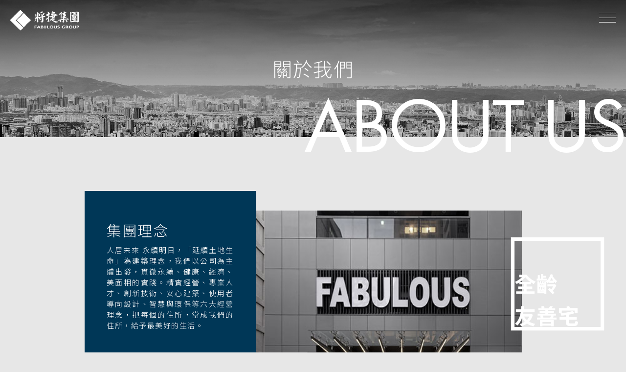

--- FILE ---
content_type: text/html; charset=utf-8
request_url: https://www.fabulousgroup.com.tw/about
body_size: 21089
content:
<!DOCTYPE html>
<html data-n-head-ssr data-n-head="">
  <head>
    <meta data-n-head="true" charset="utf-8"/><meta data-n-head="true" http-equiv="X-UA-Compatible" content="IE=edge,chrome=1"/><meta data-n-head="true" keywords=""/><meta data-n-head="true" data-hid="description" name="description" content="人居未來 永續明日，「延續土地生命」為建築理念，我們以公司為主體出發，貫徹永續、健康、經濟面相的實踐，精實經營、專業人才、創新技術、安心建築、使用者導向設計、智慧與環保。六大經營理念，把每個的住所，當成我們的住所，給予最美好的生活。"/><meta data-n-head="true" data-hid="ogDescription" property="og:description" content="人居未來 永續明日，「延續土地生命」為建築理念，我們以公司為主體出發，貫徹永續、健康、經濟面相的實踐，精實經營、專業人才、創新技術、安心建築、使用者導向設計、智慧與環保。六大經營理念，把每個的住所，當成我們的住所，給予最美好的生活。"/><meta data-n-head="true" data-hid="ogImage" property="og:image" content="http://www.fabulousgroup.com.tw/images/share.jpg"/><meta data-n-head="true" name="viewport" content="width=device-width, initial-scale=1"/><meta data-n-head="true" name="format-detection" content="telephone=no"/><meta data-n-head="true" name="google-site-verification" content="GqbnV3xbh482Cm-fA0cesZx3Ng3yUM9YdxGQrTTkWPE"/><meta data-n-head="true" data-hid="ogTitle" property="og:title" content="關於我們 | 將捷集團"/><meta data-n-head="true" data-hid="ogUrl" property="og:url" content="http://www.fabulousgroup.com.tw/about"/><title data-n-head="true">關於我們 | 將捷集團</title><link data-n-head="true" rel="icon" type="image/png" href="/favicon.png"/><link data-n-head="true" rel="stylesheet" href="//fonts.googleapis.com/earlyaccess/notosanstc.css"/><script data-n-head="true" >
                (function(w,d,s,l,i){w[l]=w[l]||[];w[l].push({'gtm.start':
                new Date().getTime(),event:'gtm.js'});var f=d.getElementsByTagName(s)[0],
                j=d.createElement(s),dl=l!='dataLayer'?'&l='+l:'';j.async=true;j.src=
                'https://www.googletagmanager.com/gtm.js?id='+i+dl;f.parentNode.insertBefore(j,f);
                })(window,document,'script','dataLayer','GTM-KSRFBZH');
                </script><script data-n-head="true" src="https://cdnjs.cloudflare.com/ajax/libs/modernizr/2.8.3/modernizr.min.js"></script><script data-n-head="true" src="https://cdnjs.cloudflare.com/ajax/libs/device.js/0.2.7/device.min.js"></script><script data-n-head="true" src="https://cdnjs.cloudflare.com/ajax/libs/fastclick/1.0.6/fastclick.min.js"></script><script data-n-head="true" src="https://cdnjs.cloudflare.com/ajax/libs/gsap/1.20.2/TweenMax.min.js"></script><script data-n-head="true" src="https://cdnjs.cloudflare.com/ajax/libs/jquery/3.2.1/jquery.min.js"></script><script data-n-head="true" src="https://cdnjs.cloudflare.com/ajax/libs/slick-carousel/1.7.1/slick.min.js"></script><script data-n-head="true" src="https://cdnjs.cloudflare.com/ajax/libs/jquery.nicescroll/3.7.6/jquery.nicescroll.min.js"></script><script data-n-head="true" src="https://cdnjs.cloudflare.com/ajax/libs/is_js/0.9.0/is.min.js"></script><script data-n-head="true" src="/libs/jquery.waypoints.min.js"></script><script data-n-head="true" src="/libs/jquery.customSelect.min.js"></script><script data-n-head="true" src="/libs/hammer.min.js"></script><script data-n-head="true" src="/libs/jquery.hammer.min.js"></script><script data-n-head="true" src="/libs/video.js"></script><script data-n-head="true" src="/libs/bigvideo.js"></script><script data-n-head="true" src="/libs/plugins.js"></script><script data-n-head="true" src="/libs/mat.GAUtil.js"></script><link rel="preload" href="/_nuxt/manifest.2be4914dd021f0d6d836.js" as="script"><link rel="preload" href="/_nuxt/common.47ffd41149fa148ea5ab.js" as="script"><link rel="preload" href="/_nuxt/app.f5d40744103b58a0cc27.js" as="script"><link rel="prefetch" href="/_nuxt/pages\team.d63eef7e359ec4128a04.js"><link rel="prefetch" href="/_nuxt/pages\team-1091022更新.ec0ea3459cd842baeaed.js"><link rel="prefetch" href="/_nuxt/pages\team - 1090714.4e7b829b9c7a49a5f9fc.js"><link rel="prefetch" href="/_nuxt/pages\team - 複製.4cc18dd25e3764717f88.js"><link rel="prefetch" href="/_nuxt/pages\team - 1081016更新.6a6bc620c8816617945a.js"><link rel="prefetch" href="/_nuxt/pages\jy.0fa9e7d3e36bfe0968f3.js"><link rel="prefetch" href="/_nuxt/pages\index.fbb4b90047d646fc31e6.js"><link rel="prefetch" href="/_nuxt/pages\news.b6c91e4b773ef77341c4.js"><link rel="prefetch" href="/_nuxt/pages\portfolio\_category\index.bfb9a958739520f38791.js"><link rel="prefetch" href="/_nuxt/pages\portfolio\_category\index-20201022更新.aabd243722e37f6a1d99.js"><link rel="prefetch" href="/_nuxt/pages\portfolio\_category\index-20200924更新.60309206f88540a70cf0.js"><link rel="prefetch" href="/_nuxt/pages\portfolio\_category\_id\_project.8cbb3307126194d9969e.js"><link rel="prefetch" href="/_nuxt/pages\portfolio\_category\_id\_project-20200924更新.1a2af3341665aa2246e7.js"><link rel="prefetch" href="/_nuxt/pages\multimedia\_id\_book.631e6b6de8510ff79306.js"><link rel="prefetch" href="/_nuxt/pages\about.cf9a406a6fe27b694448.js"><link rel="prefetch" href="/_nuxt/pages\about - 20210223.12c6e3d00d6044b1ff24.js"><link rel="prefetch" href="/_nuxt/pages\service.7135832e074ce2f51600.js"><link rel="prefetch" href="/_nuxt/pages\service - 20241113.619cc23cb69b652161eb.js"><link rel="prefetch" href="/_nuxt/pages\investor.45ad15af2b93d7d1955c.js"><link rel="prefetch" href="/_nuxt/pages\invest.0605542af73d5888875b.js"><link rel="prefetch" href="/_nuxt/pages\green_1071018_sky.54e30aade8808c834955.js"><link rel="prefetch" href="/_nuxt/pages\green.dfb6741d7038ecf34663.js"><link rel="prefetch" href="/_nuxt/pages\green - 複製.4a240652cf1bee7ef0cb.js"><link rel="prefetch" href="/_nuxt/pages\green - 複製 (2).3badac3fee081f4c75ed.js"><link rel="prefetch" href="/_nuxt/pages\multimedia\index.a805bc25aac4e524f7f8.js"><link rel="prefetch" href="/_nuxt/pages\portfolio\index.5c0c33c14adfcaef2e45.js"><link rel="prefetch" href="/_nuxt/pages\portfolio\index-20240621.adc07fc5f9cc82ec4c69.js"><link rel="prefetch" href="/_nuxt/pages\portfolio\index-20230912更新.a078249e120e799d1960.js"><link rel="prefetch" href="/_nuxt/pages\portfolio\index-20221011.3a9d57f09f5b8226421f.js"><link rel="prefetch" href="/_nuxt/pages\portfolio\index-20220530更新.d8eb8dd6a140234d23fb.js"><link rel="prefetch" href="/_nuxt/pages\portfolio\index-20191129更新.0f272796a8a533421022.js"><link rel="prefetch" href="/_nuxt/pages\portfolio\index-20190905更新.989b97bedd0a3f0bee3c.js"><link rel="prefetch" href="/_nuxt/pages\portfolio\index - 20241113.b74b35172db6eb95f1dd.js"><link rel="prefetch" href="/_nuxt/layouts\default.19f356454175ae0cacbf.js"><link rel="prefetch" href="/_nuxt/pages\pravicy.45a7ff51b02b56e15b59.js"><link rel="prefetch" href="/_nuxt/pages\team\index.a225625ff927a5aa0704.js"><link rel="prefetch" href="/_nuxt/pages\team\_team.7bf7e0cf19575faec1d9.js"><link rel="prefetch" href="/_nuxt/pages\team - 複製\index.9c51818b44c5024bffec.js"><link rel="prefetch" href="/_nuxt/pages\team - 複製\_team.eb92ff3bb0de5e5567ad.js"><link rel="prefetch" href="/_nuxt/pages\service\index.d2167c13bcc200e3ab4a.js"><link rel="prefetch" href="/_nuxt/pages\service\_service.222f8f664e2b6ef2c968.js"><link rel="prefetch" href="/_nuxt/pages\news\index.81f251388d062fed9269.js"><link rel="prefetch" href="/_nuxt/pages\news\_category\index.39e49dcc0d1d8c31acbd.js"><link rel="prefetch" href="/_nuxt/pages\investor\index.1ea54484da9764c34857.js"><link rel="prefetch" href="/_nuxt/pages\investor\_service.b26fb8b62c0f1180bb96.js"><link rel="prefetch" href="/_nuxt/pages\invest\index.b3a9dd0689a77750f1e2.js"><link rel="prefetch" href="/_nuxt/pages\invest\_service.f02500739799f4a53ea8.js"><style data-vue-ssr-id="aaea145c:0 7d995e2a:0 628286e1:0 47aec282:0 433ab5a2:0 0dd53e52:0 033ef5d6:0 9f49d89c:0 9486a3c8:0 75eebdf0:0">a,abbr,acronym,address,applet,article,aside,audio,b,big,blockquote,body,canvas,caption,center,cite,code,dd,del,details,dfn,div,dl,dt,em,embed,fieldset,figcaption,figure,footer,form,h1,h2,h3,h4,h5,h6,header,hgroup,html,i,iframe,img,ins,kbd,label,legend,li,mark,menu,nav,object,ol,output,p,pre,q,ruby,s,samp,section,small,span,strike,strong,sub,summary,sup,table,tbody,td,tfoot,th,thead,time,tr,tt,u,ul,var,video{margin:0;padding:0;border:0;font:inherit;font-size:100%;vertical-align:baseline}html{line-height:1}ol,ul{list-style:none}table{border-collapse:collapse;border-spacing:0}caption,td,th{text-align:left;font-weight:400;vertical-align:middle}blockquote,q{quotes:none}blockquote:after,blockquote:before,q:after,q:before{content:"";content:none}a img{border:none}article,aside,details,figcaption,figure,footer,header,hgroup,main,menu,nav,section,summary{display:block}@font-face{font-family:FuturaLTBook;src:url("/fonts/futura-lt-book.eot");src:url("/fonts/futura-lt-book.eot?#iefix") format("embedded-opentype"),url("/fonts/futura-lt-book.woff") format("woff"),url("/fonts/futura-lt-book.ttf") format("truetype"),url("/fonts/futura-lt-book.svg#FuturaLTBook") format("svg");font-style:normal;font-weight:400}html{font-size:75%}body{font-family:Noto Sans TC,Microsoft JhengHei,Heiti TC;font-weight:300;font-size:15px;font-size:1.25rem;line-height:1.5;letter-spacing:1.5px;background:#e7e7e7}.btn.default{padding:15px 0;border:1px solid #fff;text-align:center;font-size:25px;text-decoration:none;display:block;color:#fff;line-height:1;-webkit-transition:opacity .4s,-webkit-transform .4s;transition:opacity .4s,-webkit-transform .4s;transition:opacity .4s,transform .4s;transition:opacity .4s,transform .4s,-webkit-transform .4s}.btn.default img{display:inline-block;vertical-align:bottom;-webkit-transition:-webkit-transform .4s;transition:-webkit-transform .4s;transition:transform .4s;transition:transform .4s,-webkit-transform .4s}.btn.default .navy{opacity:0;-webkit-transform:translateX(-10px);transform:translateX(-10px);margin-left:0}.btn.default:hover{background:#fff;color:#003757}.btn.default:hover span{color:#003757}.btn.default:hover .white{opacity:0;-webkit-transform:translateX(10px);transform:translateX(10px)}.btn.default:hover .navy{opacity:1;-webkit-transform:translateX(0);transform:translateX(0)}.btn.link{padding:15px 0;border:1px solid #003757;background:#003757;text-align:center;font-size:25px;text-decoration:none;display:block;color:#fff;line-height:1;-webkit-transition:background .4s,-webkit-transform .4s;transition:background .4s,-webkit-transform .4s;transition:background .4s,transform .4s;transition:background .4s,transform .4s,-webkit-transform .4s}.btn.link span{width:8px;height:14px;background:url(/_nuxt/img/icon_arrow_right_white.c645bc9.png) 0 0 no-repeat;display:inline-block;-webkit-transition:-webkit-transform .4s;transition:-webkit-transform .4s;transition:transform .4s;transition:transform .4s,-webkit-transform .4s;vertical-align:middle;-webkit-transform:translateY(-1px);transform:translateY(-1px)}.btn.link:hover{background:none;color:#003757}.btn.link:hover span{background:url(/_nuxt/img/icon_arrow_right_navy.724db59.png) 0 0 no-repeat;-webkit-transform:translateX(10px) translateY(-1px);transform:translateX(10px) translateY(-1px)}.btn.back{padding:15px;border:1px solid #003757;text-align:center;font-size:15px;text-decoration:none;display:block;color:#fff;background:#003757;line-height:1;-webkit-transition:all .4s;transition:all .4s}.btn.back span{display:inline-block;vertical-align:bottom}.btn.back span.arrow{background:url(/_nuxt/img/icon_arrow_left_white.bc3db24.png) 0 0 no-repeat;width:8px;height:14px;margin-right:10px;-webkit-transition:margin-right .4s;transition:margin-right .4s}.btn.back span.list{background:url(/_nuxt/img/icon_back_white.db27122.png) 0 0 no-repeat;width:16px;height:15px;margin-right:10px}.btn.back:hover{background:rgba(0,55,87,0);color:#003757}.btn.back:hover span.arrow{background:url(/_nuxt/img/icon_arrow_left_navy.ec4bbef.png) 0 0 no-repeat;margin-right:20px}.btn.back:hover span.list{background:url(/_nuxt/img/icon_back_navy.0efc65d.png) 0 0 no-repeat}.btn.arrow{position:relative;width:50px;height:50px;background:#003757;border-radius:25px;-webkit-box-shadow:0 0 30px rgba(0,0,0,.3);box-shadow:0 0 30px rgba(0,0,0,.3);-webkit-transition:all .4s;transition:all .4s}.btn.arrow .line1,.btn.arrow .line2{position:absolute;top:50%;width:10px;height:2px;background:#fff;display:block;-webkit-transition:all .4s;transition:all .4s}.btn.left .line1,.btn.left .line2{left:20px}.btn.left .line1{-webkit-transform:rotate(-45deg);transform:rotate(-45deg);-webkit-transform-origin:0 100%;transform-origin:0 100%}.btn.left .line2{-webkit-transform:rotate(45deg);transform:rotate(45deg);-webkit-transform-origin:0 0;transform-origin:0 0}.btn.right .line1,.btn.right .line2{right:20px}.btn.right .line1{-webkit-transform:rotate(45deg);transform:rotate(45deg);-webkit-transform-origin:100% 100%;transform-origin:100% 100%}.btn.right .line2{-webkit-transform:rotate(-45deg);transform:rotate(-45deg);-webkit-transform-origin:100% 0;transform-origin:100% 0}.btn.top{-webkit-transform:translateX(0) rotate(-90deg);transform:translateX(0) rotate(-90deg)}.btn.top .line1,.btn.top .line2{right:20px}.btn.top .line1{-webkit-transform:rotate(45deg);transform:rotate(45deg);-webkit-transform-origin:100% 100%;transform-origin:100% 100%}.btn.top .line2{-webkit-transform:rotate(-45deg);transform:rotate(-45deg);-webkit-transform-origin:100% 0;transform-origin:100% 0}.btn:hover{background:#fff}.btn:hover .line1,.btn:hover .line2{background:#003757}*{-webkit-box-sizing:border-box;box-sizing:border-box}.hide{visibility:hidden}.wrapper{position:relative;width:100%;overflow:hidden}.text-in,.text-in-wait{-webkit-transform:translateY(50px);transform:translateY(50px);opacity:0;-webkit-transition:all 1s;transition:all 1s}.text-in-wait.active,.text-in.active{-webkit-transform:translateY(0);transform:translateY(0);opacity:1}.zoom-in,.zoom-in-wait{-webkit-transform:scaleX(1.1) scaleY(1.1);transform:scaleX(1.1) scaleY(1.1);opacity:0;-webkit-transition:-webkit-transform 1s,opacity 1s linear;-webkit-transition:opacity 1s linear,-webkit-transform 1s;transition:opacity 1s linear,-webkit-transform 1s;transition:transform 1s,opacity 1s linear;transition:transform 1s,opacity 1s linear,-webkit-transform 1s}.zoom-in-wait.active,.zoom-in.active{-webkit-transform:scaleX(1);transform:scaleX(1);opacity:1}.right-in,.right-in-wait{opacity:0;-webkit-transform:translateX(100px);transform:translateX(100px);-webkit-transition:all 1s;transition:all 1s}.right-in-wait.active,.right-in.active{opacity:1;-webkit-transform:translateX(0);transform:translateX(0)}.left-in,.left-in-wait{opacity:0;-webkit-transform:translateX(-100px);transform:translateX(-100px);-webkit-transition:all 1s;transition:all 1s}.left-in-wait.active,.left-in.active{opacity:1;-webkit-transform:translateX(0);transform:translateX(0)}.bottom-in,.bottom-in-wait{opacity:0;-webkit-transform:translateY(100px);transform:translateY(100px);-webkit-transition:-webkit-transform 1s,opacity 1s;-webkit-transition:opacity 1s,-webkit-transform 1s;transition:opacity 1s,-webkit-transform 1s;transition:transform 1s,opacity 1s;transition:transform 1s,opacity 1s,-webkit-transform 1s}.bottom-in-wait.active,.bottom-in.active{opacity:1;-webkit-transform:translateY(0);transform:translateY(0)}@-webkit-keyframes updown{0%{-webkit-transform:translateY(0);transform:translateY(0)}50%{-webkit-transform:translateY(5px);transform:translateY(5px)}to{-webkit-transform:translateY(0);transform:translateY(0)}}@keyframes updown{0%{-webkit-transform:translateY(0);transform:translateY(0)}50%{-webkit-transform:translateY(5px);transform:translateY(5px)}to{-webkit-transform:translateY(0);transform:translateY(0)}}
@font-face{font-family:FuturaLTBook;src:url("/fonts/futura-lt-book.eot");src:url("/fonts/futura-lt-book.eot?#iefix") format("embedded-opentype"),url("/fonts/futura-lt-book.woff") format("woff"),url("/fonts/futura-lt-book.ttf") format("truetype"),url("/fonts/futura-lt-book.svg#FuturaLTBook") format("svg");font-style:normal;font-weight:400}.loading{position:fixed;left:0;top:0;width:100%;height:100%;overflow:hidden;background:hsla(0,0%,100%,.95);z-index:10000;visibility:visible;opacity:1}.loading,.loading.active{-webkit-transition:all .4s;transition:all .4s}.loading.active{visibility:hidden;opacity:0}.loading .pic{position:absolute;left:50%;top:50%;width:24px;height:24px;margin:-12px 0 0 -12px;overflow:hidden;background:url(/_nuxt/img/loading.a4669da.png) 0 0 no-repeat}
@font-face{font-family:FuturaLTBook;src:url("/fonts/futura-lt-book.eot");src:url("/fonts/futura-lt-book.eot?#iefix") format("embedded-opentype"),url("/fonts/futura-lt-book.woff") format("woff"),url("/fonts/futura-lt-book.ttf") format("truetype"),url("/fonts/futura-lt-book.svg#FuturaLTBook") format("svg");font-style:normal;font-weight:400}.processing{position:fixed;left:0;top:0;width:100%;height:100%;overflow:hidden;z-index:9999;visibility:hidden;opacity:0;-webkit-transition:all .4s;transition:all .4s}.processing .box{width:80px;height:80px;margin:-40px 0 0 -40px;background:rgba(0,0,0,.5);border-radius:15px}.processing .box,.processing .pic{position:absolute;left:50%;top:50%}.processing .pic{width:24px;height:24px;margin:-12px 0 0 -12px;background-image:url(/_nuxt/img/loading_white.2a9d068.png);overflow:hidden}.processing.active{visibility:visible;opacity:1;-webkit-transition:all .4s;transition:all .4s}
@font-face{font-family:FuturaLTBook;src:url("/fonts/futura-lt-book.eot");src:url("/fonts/futura-lt-book.eot?#iefix") format("embedded-opentype"),url("/fonts/futura-lt-book.woff") format("woff"),url("/fonts/futura-lt-book.ttf") format("truetype"),url("/fonts/futura-lt-book.svg#FuturaLTBook") format("svg");font-style:normal;font-weight:400}.site-header{position:fixed;left:0;top:0;width:100%;z-index:9999;-webkit-transition:all .4s;transition:all .4s}.site-header.black{height:75px;background:hsla(0,0%,100%,.95)}.site-header.black .site-logo .normal{opacity:0}.site-header.black .site-logo .black{opacity:1}.site-header.black .site-nav ul li a{color:#000;text-shadow:0 0 0 transparent}.site-header.black .site-nav ul li a.active:after,.site-header.black .site-nav ul li a:hover:after{background:#000}.site-header.black .site-nav ul li:last-child a span{background:url(/_nuxt/img/nav_fb_bk.3cb54bd.png) 0 0 no-repeat}.site-header.black .btn-open .ui{background:#003757}@media (min-width:768px){.site-header.black{height:85px;overflow:hidden}.site-header.black.mouseover{background:hsla(0,0%,100%,.95)}}@media (min-width:768px){.site-header{height:85px;overflow:hidden}}@media (min-width:1132px){.site-header.mouseover{height:560px;background:rgba(0,0,0,.75)}.site-header.mouseover .site-nav ul ol{opacity:1;-webkit-transform:translateY(0);transform:translateY(0);visibility:visible}}.site-logo{position:absolute;left:15px;top:20px;width:106.5px;height:31.5px}.site-logo .black,.site-logo .normal{position:absolute;left:0;top:0;width:100%;height:100%;-webkit-transition:opacity .4s;transition:opacity .4s}.site-logo .normal{background:url(/_nuxt/img/logo.8ee1bcd.png) 0 0/100% no-repeat;opacity:1}.site-logo .black{background:url(/_nuxt/img/logo_black.d41278f.png) 0 0/100% no-repeat;opacity:0}.site-logo a{position:absolute;left:0;top:0;width:100%;height:100%;display:block;text-indent:-9999px}@media (min-width:768px){.site-logo{left:20px;top:20px;width:142px;height:42px}}
.site-nav-mob .r1:after,.site-nav-mob .r1:before{content:"";display:table}.site-nav-mob .r1:after{clear:both;zoom:1}@font-face{font-family:FuturaLTBook;src:url("/fonts/futura-lt-book.eot");src:url("/fonts/futura-lt-book.eot?#iefix") format("embedded-opentype"),url("/fonts/futura-lt-book.woff") format("woff"),url("/fonts/futura-lt-book.ttf") format("truetype"),url("/fonts/futura-lt-book.svg#FuturaLTBook") format("svg");font-style:normal;font-weight:400}.site-nav{display:none;position:absolute;right:20px;top:30px}.site-nav ul{text-align:right}.site-nav ul>li{display:inline-block;vertical-align:top;padding:0 5px;text-align:center}.site-nav ul>li:last-child a{width:auto}.site-nav ul>li:last-child a span{width:25px;height:25px;display:block;background:url(/_nuxt/img/nav_fb.cf0a4b9.png) 0 0 no-repeat}.site-nav ul>li a{position:relative;font-size:16px;color:#fff;text-decoration:none;font-weight:200;padding-bottom:5px;text-shadow:0 0 3px rgba(0,0,0,.3);-webkit-transition:color .4s;transition:color .4s;width:140px;text-align:center;display:block}.site-nav ul>li a:after{position:absolute;left:0;bottom:0;width:0;height:1px;background:#fff;content:"";opacity:0;-webkit-transition:all .4s;transition:all .4s}.site-nav ul>li a.active:after,.site-nav ul>li a:hover:after{width:100%;opacity:1}.site-nav ul>li ol{opacity:0;visibility:hidden;-webkit-transform:translateY(20px);transform:translateY(20px);-webkit-transition:all .4s;transition:all .4s}.site-nav ul>li ol li a{font-size:14px;text-align:center;line-height:1.35;padding-bottom:0;padding:10px 0}@media (min-width:1550px){.site-nav{display:block}}.site-nav-mob{position:fixed;left:0;top:0;width:100%;height:100%;overflow:hidden;overflow-y:scroll;background:#e3e3e3;padding:80px 10px 10px;display:none;-webkit-overflow-scrolling:touch}.site-nav-mob .r2{text-align:center}.site-nav-mob .r2 ul li{display:inline-block;vertical-align:top;margin-right:10px}.site-nav-mob .r2 ul li:first-child{padding-right:10px}.site-nav-mob .r2 ul li a{font-weight:700;color:#003757;text-decoration:none}.site-nav-mob .col-left,.site-nav-mob .col-right{width:50%;padding:0 10px;float:left}.site-nav-mob dl{width:100%;margin-bottom:30px}.site-nav-mob dl dt{font-size:20px;color:#003757;border-bottom:2px solid #003757;line-height:1;padding-bottom:10px;margin-bottom:10px;font-weight:400}.site-nav-mob dl dt a{color:#003757;text-decoration:none}.site-nav-mob dl dd{margin-bottom:10px}.site-nav-mob dl dd a{font-size:15px;text-decoration:none;color:#000}.btn-open{right:20px;top:26px;height:20px;display:block}.btn-open,.btn-open .ui{position:absolute;width:35px}.btn-open .ui{left:0;height:1px;background:#fff;-webkit-transition:all .4s;transition:all .4s}.btn-open .top{top:0}.btn-open .mid{top:50%}.btn-open .bot{bottom:0}.btn-open.active .top{top:-6px;-webkit-transform:rotate(-45deg);transform:rotate(-45deg);-webkit-transform-origin:100% 0;transform-origin:100% 0;width:35px;background:#003757}.btn-open.active .mid{opacity:0}.btn-open.active .bot{-webkit-transform:rotate(45deg);transform:rotate(45deg);-webkit-transform-origin:100% 100%;transform-origin:100% 100%;width:35px;background:#003757}@media (min-width:1550px){.btn-open{display:none}}
.floating-button[data-v-08abcbe3]{max-width:200px;position:fixed;right:40px;bottom:40px;color:#fff;cursor:pointer}@media (max-width:768px){.floating-button[data-v-08abcbe3]{max-width:120px;right:20px;bottom:20px}}@media (max-width:480px){.floating-button[data-v-08abcbe3]{max-width:100px;right:15px;bottom:15px}}
@font-face{font-family:FuturaLTBook;src:url("/fonts/futura-lt-book.eot");src:url("/fonts/futura-lt-book.eot?#iefix") format("embedded-opentype"),url("/fonts/futura-lt-book.woff") format("woff"),url("/fonts/futura-lt-book.ttf") format("truetype"),url("/fonts/futura-lt-book.svg#FuturaLTBook") format("svg");font-style:normal;font-weight:400}.text-in-enter,.text-in-leave-to{opacity:0}.text-in-enter-active{-webkit-transition:all .7s ease;-webkit-transition-delay:.4s;-webkit-transition:all .7s ease .4s;transition:all .7s ease .4s}.text-in-leave-active{-webkit-transition:all .7s;transition:all .7s}.text-in-enter-to{opacity:1}.zoom-in-enter,.zoom-in-leave-to{opacity:0;-webkit-transform:scaleX(1.1) scaleY(1.1);transform:scaleX(1.1) scaleY(1.1)}.zoom-in-enter-active,.zoom-in-leave-active{-webkit-transition:all .7s;transition:all .7s}.zoom-in-enter-to{opacity:1;-webkit-transform:scaleX(1) scaleY(1);transform:scaleX(1) scaleY(1)}.about .mask{overflow:hidden}.about section{background:#e7e7e7;margin-bottom:60px}.about section,.about section .row{position:relative}.about section h2{font-size:21px;line-height:1;margin-bottom:15px}@media (min-width:768px){.about section h2{font-size:30px}}.about section p{font-size:13px;text-align:justify;letter-spacing:1.5px}@media (min-width:768px){.about section p{font-size:15px}}@media (min-width:768px){.about section{margin-bottom:120px}}@media (min-width:992px){.about section{margin-bottom:150px}}.about .navy-box{padding:0 15px}.about .navy-box .holder{padding:30px;background:#003757;color:#fff}.about section.top{width:100%}.about section.top .bg{position:absolute;left:0;top:0;width:100%;height:100%;background:url(/_nuxt/img/about_banner.08c8d33.jpg) 50%/cover no-repeat}.about section.top .r1{position:relative;padding:100px 0 80px}.about section.top .r1 h2{font-size:28px;color:#fff;text-align:center;line-height:1;margin-bottom:0}.about section.top .r1 small{position:absolute;width:100%;left:0;bottom:-20px;font-size:56px;color:#fff;text-align:center;line-height:1;font-family:FuturaLTBook;letter-spacing:-2px}@media (min-width:768px){.about section.top .r1 small{text-align:right;padding-right:15px}}@media (min-width:768px){.about section.top .r1 h2{font-size:40px}}@media (min-width:992px){.about section.top .r1{padding:120px 0}.about section.top .r1 small{font-size:140px;padding:0;bottom:-50px;display:inline-block;white-space:nowrap;text-align:right}}.about section.concept .r1{background:#003757;padding:30px;color:#fff}@media (min-width:568px){.about section.concept .r1{display:none}}.about section.concept .r2 .box{position:relative;width:100%;display:block}.about section.concept .r2 .box:after{padding-top:62.5%;display:block;content:""}.about section.concept .r2 .box .photo{position:absolute;left:0;top:0;width:100%;height:100%;background:url(/_nuxt/img/about_concept_kv.79bbe3a.jpg) 100%/cover no-repeat}.about section.concept .r2 .box .con{position:absolute;left:-15px;top:-15px;background:#003757;padding:15px;color:#fff;display:none;width:50%}@media (min-width:568px){.about section.concept .r2 .box{position:relative;width:100%;display:block}.about section.concept .r2 .box:after{padding-top:46.42438%;display:block;content:""}.about section.concept .r2 .box .con{display:block}}@media (min-width:667px){.about section.concept .r2 .box .con{padding:30px}}@media (min-width:768px){.about section.concept .r2 .box .con{padding:50px}}@media (min-width:992px){.about section.concept .r2 .box{width:854px;margin:0 auto}.about section.concept .r2 .box .con{left:-40px;top:-40px;width:350px;height:350px;padding:0}.about section.concept .r2 .box .con:before{content:"";display:inline-block;vertical-align:middle;height:100%}.about section.concept .r2 .box .con .holder{padding:0;vertical-align:middle;padding:0 45px;display:inline-block}}@media (min-width:568px){.about section.concept .r2{margin:0;padding:30px}}@media (min-width:992px){.about section.concept .r2{padding:0}}@media (min-width:992px){.about section.concept{margin-bottom:120px}}.about section.intro img.kv{display:none}.about section.intro .r1 p{padding:0 15px 15px;text-align:justify;font-size:13px;letter-spacing:1.5}.about section.intro .r2 .kv{position:relative;width:100%;display:block;background:url(/_nuxt/img/about_intro_kv.70d20ad.jpg) 50%/cover no-repeat}.about section.intro .r2 .kv:after{padding-top:56.25%;display:block;content:""}@media (min-width:568px){.about section.intro{margin-bottom:120px}.about section.intro img.kv{position:absolute;left:-240px;top:0;display:block}.about section.intro .r1{height:265px}.about section.intro .r1:after{content:"";display:inline-block;vertical-align:middle;height:100%}.about section.intro .r1 p{display:inline-block;vertical-align:middle;width:45%;font-size:18px}.about section.intro .r2{display:none}}@media (min-width:736px){.about section.intro img.kv{left:-190px}}@media (min-width:992px){.about section.intro{margin-bottom:0}.about section.intro .container{position:relative;max-width:1200px;margin-left:auto;margin-right:auto;max-width:1000px}.about section.intro .container:after{content:" ";display:block;clear:both}.about section.intro img.kv{left:0}.about section.intro .r1 p{width:50%;padding:0 5% 0 15%}}.about section.brand{margin-bottom:0}.about section.brand .r1{background:#003757;padding:30px;color:#fff}@media (min-width:568px){.about section.brand .r1{display:none}}.about section.brand .r2{padding:30px 0}.about section.brand .r2 .bg{position:absolute;left:0;top:0;width:100%;height:100%;background:url(/_nuxt/img/about_brand_kv.6b8a4fe.jpg) 35% 50%/cover no-repeat}.about section.brand .r2 .con{display:none}.about section.brand .r2 .inner{padding:0 15px}.about section.brand .r2 .inner img{max-width:100%;margin-bottom:15px}@media (min-width:568px){.about section.brand .r2{padding-bottom:30px}.about section.brand .r2 .con{display:block;padding:15px;background:#003757;color:#fff;width:60%;position:relative;float:right;top:-70px}.about section.brand .r2 .container{padding:0 15px}.about section.brand .r2 .inner{width:70%}}@media (min-width:667px){.about section.brand .r2 .con{padding:30px}}@media (min-width:768px){.about section.brand .r2 .inner{padding:0 30px}.about section.brand .r2 .bg{background:url(/_nuxt/img/about_brand_kv.6b8a4fe.jpg) 40% 50%/cover no-repeat}}@media (min-width:992px){.about section.brand .r2{height:624px;padding:0}.about section.brand .r2 .container{height:100%;max-width:1000px;margin:0 auto;padding:0}.about section.brand .r2 .con{width:70%;padding:65px 110px}.about section.brand .r2 .inner{width:60%}}.about section.brand .r3{background:#003757}.about section.brand .r3 .container{padding:30px;color:#fff}.about section.brand .r3 img{display:none}@media (min-width:568px){.about section.brand .r3 h2,.about section.brand .r3 p{width:58%}.about section.brand .r3 img{position:absolute;right:0;bottom:0;width:40%;display:block}}@media (min-width:992px){.about section.brand .r3 .container{position:relative;max-width:1000px;margin:0 auto;padding:80px 0 80px 100px}.about section.brand .r3 .container p{width:380px}}@media (min-width:992px){.about section.brand{padding-top:180px}}.about section.milestone .r0{margin-bottom:30px}.about section.milestone .r0 .holder{position:relative;width:100%;display:block;max-width:1000px;margin:-60px auto 0}.about section.milestone .r0 .holder:after{padding-top:62.5%;display:block;content:""}.about section.milestone .r0 .holder iframe{position:absolute;left:0;top:0;width:100%;height:100%}.about section.milestone .r1{position:relative;width:100%;padding:0 30px;margin-bottom:15px}.about section.milestone .r1 .holder{position:relative;width:100%;height:100%;background:url(/_nuxt/img/about_ruler.8cc6d62.png) 0 bottom repeat-x;overflow:hidden;text-align:center}.about section.milestone .r1 ul{padding-bottom:30px;display:inline-block;white-space:nowrap}.about section.milestone .r1 ul li{display:inline-block;padding:0 15px;vertical-align:bottom}.about section.milestone .r1 ul li.spacer{padding:0;height:40px}@media (min-width:992px){.about section.milestone .r1 ul li.spacer{height:72px}}.about section.milestone .r1 ul li a{display:block;color:#003757;text-decoration:none;font-size:20px;padding:0 15px;line-height:1;font-family:FuturaLTBook;letter-spacing:-1px;text-align:center;-webkit-transition:font-size .4s;transition:font-size .4s}.about section.milestone .r1 ul li a.active{font-size:40px}@media (min-width:992px){.about section.milestone .r1 ul li a.active{font-size:72px}}.about section.milestone .r1 .btn-prev{left:0;background:url(/_nuxt/img/about_btn_prev.20f7dc9.png) 50% no-repeat}.about section.milestone .r1 .btn-next,.about section.milestone .r1 .btn-prev{position:absolute;top:50%;margin-top:-25px;width:30px;height:50px;-webkit-transition:opacity .4s,visibility .4s;transition:opacity .4s,visibility .4s}.about section.milestone .r1 .btn-next{right:0;background:url(/_nuxt/img/about_btn_next.4db03c3.png) 50% no-repeat}.about section.milestone .r2 .photo{position:relative}.about section.milestone .r2 .photo .year{position:relative;width:100%;display:block;background:#000;overflow:hidden}.about section.milestone .r2 .photo .year:after{padding-top:56.25%;display:block;content:""}.about section.milestone .r2 .photo .year .event{position:absolute;left:0;top:0;width:100%;height:100%}@media (min-width:667px){.about section.milestone .r2 .photo .year{position:relative;width:100%;display:block}.about section.milestone .r2 .photo .year:after{padding-top:72.89157%;display:block;content:""}}.about section.milestone .r2 .context{position:relative;background:#003757;width:100%;padding:30px 15px 50px}.about section.milestone .r2 .context .events{position:relative}.about section.milestone .r2 .context .event{width:100%}.about section.milestone .r2 .context h2,.about section.milestone .r2 .context p{color:#fff;text-align:center;width:100%}.about section.milestone .r2 .context ul{position:absolute;left:0;bottom:15px;width:100%;text-align:center}.about section.milestone .r2 .context ul li{display:inline-block;margin:0 10px}.about section.milestone .r2 .context ul li a{width:15px;height:15px;border-radius:7.5px;border:1px solid #fff;display:block;-webkit-transition:background .4s;transition:background .4s}.about section.milestone .r2 .context ul li a.active{background:#fff}@media (min-width:667px){.about section.milestone .r2 .context{padding:60px 15px}.about section.milestone .r2 .context .events{min-height:100px}.about section.milestone .r2 .context ul li a{width:12px;height:12px;border-radius:6px}}@media (min-width:667px){.about section.milestone .r2{display:-webkit-box;display:-ms-flexbox;display:flex}.about section.milestone .r2 .context,.about section.milestone .r2 .photo{width:50%;display:inline-block;vertical-align:top}}@media (min-width:992px){.about section.milestone .r2 .context{padding:100px 60px 60px}}@media (min-width:992px){.about section.milestone{padding-top:80px}.about section.milestone .r0{margin-bottom:80px}.about section.milestone .r1,.about section.milestone .r2{max-width:1000px;margin:0 auto}.about section.milestone .r1{margin-bottom:40px}.about section.milestone .bg{display:block}}.about section.features{color:#fff;background:#003757;padding:60px 0;margin-bottom:0}.about section.features .container{position:relative;max-width:1200px;margin-left:auto;margin-right:auto}.about section.features .container:after{content:" ";display:block;clear:both}.about section.features .building-right{position:absolute;right:-400px;top:-450px;display:none}@media (min-width:992px){.about section.features .building-right{display:block}}.about section.features .r1 h2{text-align:center;margin-bottom:60px}.about section.features .r1 h2 span{font-size:30px;padding-bottom:15px;display:inline-block;border-bottom:1px solid #fff}.about section.features .r1 .item{margin-bottom:30px}.about section.features .r1 .item:last-child{margin-bottom:60px}.about section.features .r1 .item .col-left,.about section.features .r1 .item .col-right{text-align:center;padding:0 15px}.about section.features .r1 .item .col-left h3,.about section.features .r1 .item .col-right h3{font-weight:400;font-size:20px}.about section.features .r1 .item .col-left p,.about section.features .r1 .item .col-right p{text-align:center}.about section.features .r1 .item .col-left img,.about section.features .r1 .item .col-right img{display:inline-block;-webkit-transform:translateX(0);transform:translateX(0)}@media (min-width:568px){.about section.features .r1 .item{max-width:1200px;margin-left:auto;margin-right:auto}.about section.features .r1 .item:after{content:" ";display:block;clear:both}.about section.features .r1 .item .col-left{width:33.33333%;float:left}.about section.features .r1 .item .col-right{width:66.66667%;float:left;text-align:justify}.about section.features .r1 .item .col-right p{text-align:justify}}@media (min-width:992px){.about section.features .r1 .item .col-left{width:16.66667%;float:left}.about section.features .r1 .item .col-right{width:83.33333%;float:left}}.about section.features .r2{padding:0 15px}.about section.features .r2 .btn-join{width:100%;padding:25px 0;font-size:20px;color:#fff;text-decoration:none;line-height:1;background:#003757;border:1px solid #fff;display:block;text-align:center;-webkit-transition:all .4s;transition:all .4s}.about section.features .r2 .btn-join:hover{background:#fff;color:#003757}@media (min-width:992px){.about section.features{padding:80px 0 100px}.about section.features .r1,.about section.features .r2{max-width:746px;margin:0 auto}}.about section.bim{color:#003757;background:#fff;margin-bottom:0}.about section.bim .container{padding:30px 0;position:relative;max-width:1200px;margin-left:auto;margin-right:auto}.about section.bim .container:after{content:" ";display:block;clear:both}.about section.bim .building-left{position:absolute;left:-350px;bottom:0;display:none}.about section.bim .building-left img{display:block}.about section.bim .r1{padding:0 30px;max-width:550px;margin:0 auto 30px}.about section.bim .r1 h2{line-height:1.5}.about section.bim .r1 h2 b{width:80px;height:1px;background:#003757;display:inline-block;vertical-align:middle;margin-right:10px;display:none}@media (min-width:768px){.about section.bim .r1 h2 b{display:inline-block}}@media (min-width:768px){.about section.bim .r1{padding:0}}.about section.bim .r2{padding:0 15px}.about section.bim .r2 img{width:100%;max-width:550px;margin:0 auto;display:block}@media (min-width:992px){.about section.bim .r2{display:none}}.about section.bim .r3{max-width:550px;margin:0 auto 30px;padding:0 15px}.about section.bim .r3 .vdo{position:relative;width:100%;display:block}.about section.bim .r3 .vdo:after{padding-top:62.5%;display:block;content:""}.about section.bim .r3 .vdo iframe{position:absolute;left:0;top:0;width:100%;height:100%}@media (min-width:667px){.about section.bim .r3{padding:0}}.about section.bim .r4{text-align:center}.about section.bim .r4 .btn{display:inline-block;padding:15px 30px}@media (min-width:992px){.about section.bim .container{padding:80px 0}.about section.bim .building-left,.about section.bim .building-right{display:block}}.about section.integrity{color:#003757;background:#fff}.about section.integrity .container{margin:0;position:relative;max-width:1200px;margin-left:auto;margin-right:auto}.about section.integrity .container:after{content:" ";display:block;clear:both}.about section.integrity .building-left{position:absolute;margin:0 auto;left:90px;bottom:0}.about section.integrity .r1{padding:10px 30px 20px;max-width:550px;margin:0 auto}.about section.integrity .r1 p{text-align:left;line-height:1.5;background:#043d5a;color:#fff}@media (min-width:768px){.about section.integrity .r1{padding:45px 0 20px}}.about section.integrity .r2{padding:15px 30px;max-width:550px;margin:0 auto;background:#043d5a}.about section.integrity .r2 p{text-align:left;line-height:1.5;background:#043d5a;color:#fff}@media (min-width:768px){.about section.integrity .r2{background:#043d5a;padding:30px 50px}}.about section.integrity .r3{padding:-60px 0 -100px -30px;min-width:550px;margin:0 auto}.about section.integrity .r3 p{text-align:left;line-height:1.5;color:#fff}.about section.integrity .r3 img{width:375px;min-width:375px}@media (min-width:568px){.about section.integrity .r3{margin:0 0 0 110px;padding:0;max-width:550px}.about section.integrity .r3 img{width:550px}}@media (min-width:768px){.about section.integrity .r3{padding:0 0 20px;max-width:550px}.about section.integrity .r3 img{width:550px}}@media (min-width:992px){.about section.integrity .r3{margin:0 0 0 325px}.about section.integrity .r3 img{width:550px}}.about section.integrity .r4{padding:-60px 0 -100px -30px;margin:0 auto}.about section.integrity .r4 p{text-align:left;line-height:1.5;padding:0 0 0 110px}@media (min-width:768px){.about section.integrity .r4{padding:0 0 20px}}@media (min-width:992px){.about section.integrity .r4 p{padding:0 0 0 490px}}.about section.integrity .r5{text-align:center;padding:30px 15px;margin:0 auto;max-width:550px;font-size:16px}.about section.integrity .r5 .btn{display:inline-block;padding:15px;margin:0 10px;max-width:260px;font-size:16px}@media (min-width:768px){.about section.integrity .r5{padding:30px 15px;margin:0 auto;font-size:16px}}
@font-face{font-family:FuturaLTBook;src:url("/fonts/futura-lt-book.eot");src:url("/fonts/futura-lt-book.eot?#iefix") format("embedded-opentype"),url("/fonts/futura-lt-book.woff") format("woff"),url("/fonts/futura-lt-book.ttf") format("truetype"),url("/fonts/futura-lt-book.svg#FuturaLTBook") format("svg");font-style:normal;font-weight:400}aside{position:fixed;right:-99px;top:65%;height:241px;margin-top:-120.5px;z-index:10;-webkit-transition:right .4s;transition:right .4s;display:none;padding:10px;background:hsla(0,0%,100%,.85)}aside ul{padding:10px 0}aside ul li{border-bottom:1px solid #000;padding-bottom:10px;margin-bottom:10px}aside ul li:first-child{height:125px;padding-bottom:5px}aside ul li:last-child{border:none;padding:0;margin:0}aside ul li a{-webkit-writing-mode:vertical-lr;-ms-writing-mode:tb-lr;writing-mode:vertical-lr;color:#000;text-decoration:none;display:block}aside.active{right:0}@media (min-width:992px){aside{display:block}}
@font-face{font-family:FuturaLTBook;src:url("/fonts/futura-lt-book.eot");src:url("/fonts/futura-lt-book.eot?#iefix") format("embedded-opentype"),url("/fonts/futura-lt-book.woff") format("woff"),url("/fonts/futura-lt-book.ttf") format("truetype"),url("/fonts/futura-lt-book.svg#FuturaLTBook") format("svg");font-style:normal;font-weight:400}.site-footer{position:relative;background:#e7e7e7;padding:15px 0}.site-footer ul{text-align:center;vertical-align:middle}.site-footer ul li{display:inline-block;margin-right:10px;vertical-align:top}.site-footer ul li:last-child{margin:0}.site-footer ul li.fb a{background:url(/_nuxt/img/icon_fb.9fb46ec.png) 0 0 no-repeat}.site-footer ul li.ytb a{background:url(/_nuxt/img/icon_ytb.0867c79.png) 0 0 no-repeat}.site-footer ul li a{width:37px;height:37px;display:block;border-radius:18.5px;border:1px solid #003757;-webkit-transition:background-color .4s;transition:background-color .4s}.site-footer ul li a:hover{background-color:#003757;background-position:0 100%}.site-footer .r1{margin-bottom:10px}@media (min-width:568px){.site-footer .r1{display:none}}.site-footer .r2 p,.site-footer .r3 p{font-size:12px;color:#003757;text-align:center}@media (min-width:568px){.site-footer .r2 p,.site-footer .r3 p{margin-right:15px}}.site-footer .r2 p.recommand,.site-footer .r3 p.recommand{display:none;padding-top:10px}.site-footer .r2 p a,.site-footer .r3 p a{color:#003757;text-decoration:none}.site-footer .r2 p a:hover,.site-footer .r3 p a:hover{text-decoration:underline}.site-footer .r2 ul,.site-footer .r3 ul{display:none}@media (min-width:568px){.site-footer .r2 ul,.site-footer .r3 ul{display:inline-block}}@media (min-width:992px){.site-footer .r2 p.info br,.site-footer .r3 p.info br{display:none}.site-footer .r2 p.recommand,.site-footer .r3 p.recommand{display:block}}
@font-face{font-family:FuturaLTBook;src:url("/fonts/futura-lt-book.eot");src:url("/fonts/futura-lt-book.eot?#iefix") format("embedded-opentype"),url("/fonts/futura-lt-book.woff") format("woff"),url("/fonts/futura-lt-book.ttf") format("truetype"),url("/fonts/futura-lt-book.svg#FuturaLTBook") format("svg");font-style:normal;font-weight:400}.contact{position:fixed;left:0;top:0;width:100%;height:100%;overflow:hidden;background:hsla(0,0%,100%,.8);overflow-y:scroll;padding:75px 15px;z-index:9999;display:none}.contact .con{position:relative;border:10px solid #003757;background:#fff;max-width:500px;margin:0 auto;display:none}.contact .con .box{background:#003757;color:#fff;padding:15px 0}.contact .con .box h2{font-size:33.6px;font-family:FuturaLTBook;line-height:1}.contact .con .box small{font-size:21px}.contact .con .form{padding:15px;color:#003757}.contact .con .form .styled{width:100%;height:100%;background:url(/_nuxt/img/icon_arrow_down.2a19d33.png) right 10px center no-repeat;color:#003757;line-height:30px}.contact .con .form select{width:100%!important;height:30px!important;border:none}.contact .con .form input,.contact .con .form textarea{border:none;background:none;padding:0;color:#003757;height:100%;width:100%;font-size:15px}.contact .con .form textarea{height:100px;border:1px solid #003757;padding:5px}.contact .con .form .pravicy{text-align:center;margin-left:-38px}.contact .con .form .pravicy a{color:#003757}.contact .con .form .pravicy a:hover{text-decoration:none}.contact .con .form .pravicy *{display:inline-block;width:auto;height:auto}.contact .con .form .notice{margin-bottom:30px}.contact .con .form dt,.contact .con .form p{height:30px;line-height:30px}.contact .con .form dd{position:relative;margin-bottom:15px;border-bottom:1px solid #003757;height:30px}.contact .con .form .row{text-align:center}.contact .con .form .btn-submit{padding:15px 0;width:80%;border:1px solid #003757;text-align:center;font-size:25px;text-decoration:none;display:inline-block;color:#003757;line-height:1;-webkit-transition:all .4s;transition:all .4s}.contact .con .form .btn-submit img{display:inline-block;vertical-align:bottom;-webkit-transition:all .4s;transition:all .4s}.contact .con .form .btn-submit .white{opacity:0;-webkit-transform:translateX(-10px);transform:translateX(-10px);margin-left:0}.contact .con .form .btn-submit:hover{background:#003757;color:#fff}.contact .con .form .btn-submit:hover span{color:#003757}.contact .con .form .btn-submit:hover .navy{opacity:0;-webkit-transform:translateX(10px);transform:translateX(10px)}.contact .con .form .btn-submit:hover .white{opacity:1;-webkit-transform:translateX(0);transform:translateX(0)}@media (min-width:992px){.contact .con .form .btn-submit{width:50%}}.contact .con .btn-x{position:absolute;right:0;top:15px;display:block}.contact .con .btn-x img{display:block}.contact .con .btn-x .navy{display:none}@media (min-width:992px){.contact .con .btn-x{right:15px}.contact .con .btn-x .white{display:none}.contact .con .btn-x .navy{display:block}}@media (min-width:992px){.contact .con{max-width:832px;height:725px;-webkit-box-shadow:10px 10px 0 #0e3151;box-shadow:10px 10px 0 #0e3151}.contact .con .box{position:absolute;left:-116px;top:62px;width:369px;height:336px;padding:0}.contact .con .box:before{content:"";display:inline-block;vertical-align:middle;height:100%}.contact .con .box .inner{width:100%;display:inline-block;vertical-align:middle;padding:0 40px}.contact .con .box .inner h2{font-size:40px;width:100%;text-align:right}.contact .con .box .inner small{font-size:25px;text-align:right;display:block;width:100%}.contact .con .form{margin-left:315px;padding-top:62px}.contact .con .form dl dt{width:80px;float:left;border-bottom:1px solid #003757}.contact .con .form dl dd{margin-left:80px}.contact .con .form textarea{height:200px}}</style>
  </head>
  <body data-n-head="">
    <div id="__nuxt" data-server-rendered="true"><div id="app" class="about"><div class="wrapper"><div class="loading"><div class="pic"></div></div><div class="processing"><div class="box"><div class="pic"></div></div></div><header class="site-header"><h1 class="site-logo"><div class="normal"></div><div class="black"></div><a href="/" data-ga="menu,click,logo"></a></h1><div class="root"><nav class="site-nav"><ul><li><a href="/about" data-ga="menu,click,about">關於我們</a><ol><li><a href="/about#concept" data-ga="menu,click,concept">集團理念</a></li><li><a href="/about#brand" data-ga="menu,click,brand">品牌精神</a></li><li><a href="/about#integrity" data-ga="menu,click,integrity">誠信經營</a></li><li><a href="/about#events" data-ga="menu,click,events">將捷紀事	</a></li><li><a href="/about#modeling" data-ga="menu,click,bim">BIM<br>建築資訊模型</a></li><li><a href="/about#join" data-ga="menu,click,join">加入將捷</a></li></ol></li><li><a href="#" data-ga="menu,click,news">最新消息</a><ol></ol><ol><li><a href="/multimedia" data-ga="menu,click,multimedia">數位專區</a></li></ol></li><li><a href="/portfolio" data-ga="menu,click,portfolio">作品介紹</a><ol><li><a href="/portfolio" data-ga="menu,click,hot">熱銷個案</a></li><li><a href="/portfolio/經典作品" data-ga="menu,click,works">經典作品</a></li><li><a href="/portfolio/和群作品集" data-ga="menu,click,interior">和群作品集	</a></li><li><a href="/portfolio/捷運專區" data-ga="menu,click,metro">捷運專區	</a></li><li><a href="https://www.fabulousgroup.com.tw/fabulousgroup_community/" target="_blank" data-ga="menu,click,metro">全齡友善宅</a></li></ol></li><li><a href="/team" data-ga="menu,click,team">將捷團隊</a><ol><li><a href="/team/將捷建設" data-ga="menu,click,development">將捷建設</a></li><li><a href="/team/和群室內裝修" data-ga="menu,click,interior">和群室內裝修</a></li><li><a href="/team/捷築整合科技" data-ga="menu,click,technology">捷築整合科技</a></li><li><a href="/team/忠明營造" data-ga="menu,click,construction">忠明營造</a></li><li><a href="/team/永捷資產管理" data-ga="menu,click,asset">永捷資產管理</a></li><li><a href="/team/將捷文創" data-ga="menu,click,cultural">將捷文創</a></li></ol></li><li><a href="/investor" data-ga="menu,click,investor">投資人專區</a><ol><li><a href="/investor/公司治理" data-ga="menu,click,investorcom">公司治理</a></li><li><a href="/invest/營運報告" data-ga="menu,click,orientation02">營運報告</a></li><li><a href="/invest/年報及公開說明書" data-ga="menu,click,process02">年報及公開說明書</a></li><li><a href="/invest/法人說明會資訊" data-ga="menu,click,faq02">法人說明會資訊</a></li><li><a href="/invest/股東會會議訊息" data-ga="menu,click,faq02">股東會會議訊息</a></li><li><a href="/invest/即時股價暨歷史股價" data-ga="menu,click,faq02">即時股價暨歷史股價</a></li><li><a href="/invest/重大訊息" data-ga="menu,click,faq02">重大訊息</a></li><li><a href="/invest/股利政策及歷年股利分流" data-ga="menu,click,faq02">股利政策<br>及歷年股利分流</a></li><li><a href="/invest/年度行事曆" data-ga="menu,click,faq02">年度行事曆</a></li><li><a href="/invest/股務聯絡與服務" data-ga="menu,click,faq02">股務聯絡與服務</a></li><li><a href="#" data-ga="menu,click,contact_m">投資人Q&amp;A</a></li></ol></li><li><a href="https://esg.fabulousgroup.com.tw/" target="_blank" data-ga="menu,click,esg">ESG</a></li><li><a href="https://www.fabulousgroup.com.tw/fabulousgroup_book/" target="_blank" data-ga="menu,click,esg">人居幸福學</a></li><li><a href="/jy" data-ga="menu,click,jy">結元能源開發</a></li><li><a href="http://www.fabmall.com.tw/" target="_blank" data-ga="menu,click,fabmall">滬尾藝文休閒</a></li><li><a href="https://www.fabulousgroup.com.tw/TH/" target="_blank" data-ga="menu,click,th">慈暉文教基金會</a></li><li><a href="/service" data-ga="menu,click,service">客戶服務</a><ol><li><a href="/service/客服流程" data-ga="menu,click,process">客服流程</a></li><li><a href="/service/購屋FAQ" data-ga="menu,click,faq">購屋FAQ</a></li><li><a href="/team" data-ga="menu,click,contact">聯絡我們</a></li></ol></li><li><a href="https://www.facebook.com/%E5%B0%87%E6%8D%B7%E9%9B%86%E5%9C%98-293355301181334/" target="_blank" data-ga="menu,click,fb"><span></span></a></li></ul></nav><nav class="site-nav-mob"><div class="row r1"><div class="col-left"><dl><dt><a href="/about" data-ga="menu,click,about_m">關於我們</a></dt><dd><a href="/about#concept" data-ga="menu,click,concept_m">集團理念</a></dd><dd><a href="/about#brand" data-ga="menu,click,brand_m">品牌精神</a></dd><dd><a href="/about#integrity" data-ga="menu,click,integrity">誠信經營	</a></dd><dd><a href="/about#events" data-ga="menu,click,events_m">將捷紀事</a></dd><dd><a href="/about#modeling" data-ga="menu,click,bim_m">BIM建築資訊模型</a></dd><dd><a href="/about#join" data-ga="menu,click,join_m">加入將捷</a></dd></dl><dl><dt><a href="/team" data-ga="menu,click,team_m">將捷集團</a></dt><dd><a href="/team/將捷建設" data-ga="menu,click,development_m">將捷建設</a></dd><dd><a href="/team/和群室內裝修" data-ga="menu,click,interior_m">和群室內裝修</a></dd><dd><a href="/team/捷築整合科技" data-ga="menu,click,technology">捷築整合科技</a></dd><dd><a href="/team/忠明營造" data-ga="menu,click,construction_m">忠明營造</a></dd><dd><a href="/team/永捷資產管理" data-ga="menu,click,asset_m">永捷資產管理</a></dd><dd><a href="/team/將捷文創" gdata-ga="menu,click,cultural_m">將捷文創</a></dd></dl><dl><dt><a href="#" data-ga="menu,click,news_m">最新消息</a></dt><dd><a href="/multimedia" data-ga="menu,click,multimedia_m">數位專區</a></dd></dl><dl><dt><a href="/portfolio" data-ga="menu,click,portfolio_m">作品介紹</a></dt><dd><a href="/portfolio" data-ga="menu,click,hot_m">熱銷個案</a></dd><dd><a href="/portfolio/經典作品" data-ga="menu,click,works_m">經典作品</a></dd><dd><a href="/portfolio/和群作品集" data-ga="menu,click,interior_m">和群作品集</a></dd><dd><a href="/portfolio/捷運專區" data-ga="menu,click,metro_m">捷運專區</a></dd><dd><a href="https://www.fabulousgroup.com.tw/fabulousgroup_community/" target="_blank" data-ga="menu,click,metro_m">全齡友善宅</a></dd></dl></div><div class="col-right"><dl><dt><a href="/service" data-ga="menu,click,service_m">投資人專區</a></dt><dd><a href="/investor/公司治理" data-ga="menu,click,orientation02">公司治理</a></dd><dd><a href="/invest/營運報告" data-ga="menu,click,orientation02">營運報告</a></dd><dd><a href="/invest/年報及公開說明書" data-ga="menu,click,process02">年報及公開說明書</a></dd><dd><a href="/invest/法人說明會資訊" data-ga="menu,click,faq02">法人說明會資訊</a></dd><dd><a href="/invest/股東會會議訊息" data-ga="menu,click,faq02">股東會會議訊息</a></dd><dd><a href="/invest/即時股價暨歷史股價" data-ga="menu,click,faq02">即時股價暨歷史股價</a></dd><dd><a href="/invest/重大訊息" data-ga="menu,click,faq02">重大訊息</a></dd><dd><a href="/invest/股利政策及歷年股利分流" data-ga="menu,click,faq02">股利政策<br>及歷年股利分流</a></dd><dd><a href="/invest/年度行事曆" data-ga="menu,click,faq02">年度行事曆</a></dd><dd><a href="/invest/股務聯絡與服務" data-ga="menu,click,faq02">股務聯絡與服務</a></dd><dd><a href="#" data-ga="menu,click,contact_m">投資人Q&amp;A</a></dd></dl><dl><dt><a href="https://esg.fabulousgroup.com.tw/" target="_blank" data-ga="menu,click,esg">ESG</a></dt></dl><dl><dt><a href="https://www.fabulousgroup.com.tw/fabulousgroup_book/" target="_blank" data-ga="menu,click,esg">人居幸福學</a></dt></dl><dl><dt><a href="http://www.fabmall.com.tw/" data-ga="menu,click,fabmall_m">滬尾藝文休閒</a></dt></dl><dl><dt><a href="https://www.fabulousgroup.com.tw/TH/" target="_blank" data-ga="menu,click,fabmall_m">慈暉文教基金會</a></dt></dl><dl><dt><a href="/jy" data-ga="menu,click,jy_m">結元能源開發</a></dt></dl><dl><dt><a href="/service" data-ga="menu,click,service_m">客戶服務</a></dt><dd><a href="/service/客服流程" data-ga="menu,click,process_m">客服流程</a></dd><dd><a href="/service/購屋FAQ" data-ga="menu,click,faq_m">購屋FAQ</a></dd><dd><a href="#" data-ga="menu,click,contact_m">聯絡我們</a></dd></dl><dl><dt><a href="#"></a></dt></dl></div></div><div class="row r2"><ul><li><a href="https://www.facebook.com/%E5%B0%87%E6%8D%B7%E9%9B%86%E5%9C%98-293355301181334/" target="_blank" data-ga="menu,click,fb_m"><img src="/_nuxt/img/nav_fb_bk.3cb54bd.png"></a></li></ul></div></nav><a href="#" class="btn-open"><div class="ui top"></div><div class="ui mid"></div><div class="ui bot"></div></a></div><a href="https://www.fabulousgroup.com.tw/fabulousgroup_community/" target="_blank" data-v-08abcbe3><img src="/_nuxt/img/fabulousgroup_community.3cda7ee.png" alt="全齡友善宅" class="floating-button" data-v-08abcbe3></a></header><div class="container"><section class="top"><div class="bg zoom-in anim"></div><div class="row r1"><div class="mask"><h2 class="text-in anim">關於我們</h2></div><div class="mask"><small class="text-in anim">ABOUT US</small></div></div></section><section class="concept"><div class="row r1 zoom-in anim wait"><div class="mask"><h2 class="text-in anim wait">集團理念</h2></div><div class="mask"><p class="text-in anim wait">人居未來 永續明日，「延續土地生命」為建築理念，我們以公司為主體出發，貫徹永續、健康、經濟、美面相的實踐。精實經營、專業人才、創新技術、安心建築、使用者導向設計、智慧與環保等六大經營理念，把每個的住所，當成我們的住所，給予最美好的生活。</p></div></div><div class="row r2"><div class="box"><div class="photo zoom-in anim wait"></div><div class="con bottom-in anim wait"><div class="holder"><div class="mask"><h2 class="text-in anim wait">集團理念</h2></div><div class="mask"><p class="text-in anim wait">人居未來 永續明日，「延續土地生命」為建築理念，我們以公司為主體出發，貫徹永續、健康、經濟、美面相的實踐。精實經營、專業人才、創新技術、安心建築、使用者導向設計、智慧與環保等六大經營理念，把每個的住所，當成我們的住所，給予最美好的生活。</p></div></div></div></div></div></section><section class="intro"><div class="container"><img src="/_nuxt/img/about_intro_kv.70d20ad.jpg" class="kv zoom-in anim wait"><div class="row r1"><p class="text-in anim wait">1992年成立的將捷集團擁有完整的專業分工團隊，從土地開發、建築設計、營造施工到室內設計、不動產投資、買賣服務、商用不動產租賃管理服務、資產及物業管理統籌服務，能提供有如蜂巢式最穩固、最專業的服務。</p></div><div class="row r2"><div class="kv zoom-in anim wait"></div></div></div></section><section class="brand"><div class="row r1 zoom-in anim wait"><div class="mask"><h2 class="text-in anim wait">品牌精神</h2></div><div class="mask"><p class="text-in anim wait">本著以人為本的精神，並以愛與幸福生活創造者為己任，創造，使人們生活中.充滿，安心，舒適，愉悅，超值的美好生活感受</p></div></div><div class="row r2"><div class="bg zoom-in anim wait"></div><div class="container"><div class="con bottom-in anim wait"><div class="mask"><h2 class="text-in anim wait">品牌精神</h2></div><div class="mask"><p class="text-in anim wait">本著以人為本的精神，並以愛與幸福生活創造者為己任，創造，使人們生活中.充滿，安心，舒適，愉悅，超值的美好生活感受</p></div></div><div class="inner"><img src="/_nuxt/img/about_slogan.eabaed9.png" alt="建築是一輩子的責任。 - 集團創辦人 林長勳 建築師" title="建築是一輩子的責任。 - 集團創辦人 林長勳 建築師" class="slogan zoom-in anim wait"><div class="mask"><p class="text-in anim wait">建築是一個藝術與科技緊密結合的行業，提供人們生活中最適切的空間感受。將捷集團本著以對建築的熱情與關注，融合大地與人文藝術之美，以一份愛家、愛土地的心，以專業提供「安心」、「舒適」生活，滿足使用者生活多元需求， 永續穩健經營。</p></div></div></div></div><div class="row r3"><div class="container"><div class="mask"><h2 class="text-in anim wait">經營理念</h2></div><div class="mask"><p class="text-in anim wait">以人文建築思維為基礎、尊重人與環境的倫理關係以Fabulous Group為名、追求人文裡的極致美感品味還給生活一份簡單極致，卻幸福美好的生活感動</p></div><img src="/_nuxt/img/about_lin.722229a.png" class="zoom-in anim"></div></div></section><section class="integrity"><div class="container"><div class="row r1"><div class="mask text-in anim wait"><img src="/_nuxt/img/about_integrity1.81cbf96.jpg"></div></div><div class="row r2"><div class="mask text-in anim wait"></div><div class="mask text-in anim wait"><p>本集團基於公平、誠實、守信、透明原則從事商業活動，為落實誠信經營政策，並積極防範不誠信行為，依【集團誠信經營守則】訂定作業程序及行為指南，具體規範本公司人員於執業務時應注意之事項。</p></div></div><div class="building-left zoom-in anim wait"></div><div class="row r3"><div class="mask text-in anim wait"><img src="/_nuxt/img/about_integrity03.ab8fdea.jpg"></div></div><div class="row r4"><div class="mask text-in anim wait"></div><div class="mask text-in anim wait"><p>委員會召集人：陶秀蓮</p><p>聯絡方式</p><p>E-mail:gracetao@fabulousgroup.com.tw</p><p>電話：(02)25362666分機2700	</p></div></div></div></section><section class="milestone"><div class="row r0 bottom-in anim wait"><div class="holder"><iframe width="100%" height="100%" src="https://www.youtube.com/embed/sthO-uVil3k" frameborder="0" gesture="media" allow="encrypted-media" allowfullscreen="allowfullscreen"></iframe></div></div><div class="row r1 bottom-in anim wait"><div class="holder"><ul><li class="spacer"></li><li><a href="#" data-ga="about,click,1982" class="active">1982</a></li><li><a href="#" data-ga="about,click,1992">1992</a></li><li><a href="#" data-ga="about,click,1994">1994</a></li><li><a href="#" data-ga="about,click,1996">1996</a></li><li><a href="#" data-ga="about,click,1997">1997</a></li><li><a href="#" data-ga="about,click,1999">1999</a></li><li><a href="#" data-ga="about,click,2002">2002</a></li><li><a href="#" data-ga="about,click,2005">2005</a></li><li><a href="#" data-ga="about,click,2006">2006</a></li><li><a href="#" data-ga="about,click,2007">2007</a></li><li><a href="#" data-ga="about,click,2008">2008</a></li><li><a href="#" data-ga="about,click,2009">2009</a></li><li><a href="#" data-ga="about,click,2010">2010</a></li><li><a href="#" data-ga="about,click,2011">2011</a></li><li><a href="#" data-ga="about,click,2012">2012</a></li><li><a href="#" data-ga="about,click,2013">2013</a></li><li><a href="#" data-ga="about,click,2014">2014</a></li><li><a href="#" data-ga="about,click,2016">2016</a></li><li><a href="#" data-ga="about,click,2017">2017</a></li><li><a href="#" data-ga="about,click,2018">2018</a></li><li><a href="#" data-ga="about,click,2019">2019</a></li><li><a href="#" data-ga="about,click,2020">2020</a></li><li><a href="#" data-ga="about,click,2021">2021</a></li></ul></div><a href="#" data-ga="about,click,switch_L" class="btn-prev"></a><a href="#" data-ga="about,click,switch_R" class="btn-next"></a></div><div class="row r2 bottom-in anim wait"><div class="photo"><div class="year y1982" style="display:;"><span><div class="event" style="background:url(/uploads/event_2__1507175590086.jpg) center center / cover no-repeat;"></div></span></div><div class="year y1992" style="display:none;"><span></span></div><div class="year y1994" style="display:none;"><span></span></div><div class="year y1996" style="display:none;"><span></span></div><div class="year y1997" style="display:none;"><span></span></div><div class="year y1999" style="display:none;"><span></span></div><div class="year y2002" style="display:none;"><span></span></div><div class="year y2005" style="display:none;"><span></span></div><div class="year y2006" style="display:none;"><span></span></div><div class="year y2007" style="display:none;"><span></span></div><div class="year y2008" style="display:none;"><span></span></div><div class="year y2009" style="display:none;"><span></span></div><div class="year y2010" style="display:none;"><span></span></div><div class="year y2011" style="display:none;"><span></span></div><div class="year y2012" style="display:none;"><span></span></div><div class="year y2013" style="display:none;"><span></span></div><div class="year y2014" style="display:none;"><span></span></div><div class="year y2016" style="display:none;"><span></span></div><div class="year y2017" style="display:none;"><span></span></div><div class="year y2018" style="display:none;"><span></span></div><div class="year y2019" style="display:none;"><span></span></div><div class="year y2020" style="display:none;"><span></span></div><div class="year y2021" style="display:none;"><span></span></div></div><div class="context"><div class="year y1982" style="display:;"><h2>將捷紀事</h2><div class="events"><div class="event" style="display:;"><p>忠明營造工程股份有限公司 成立</p></div></div><ul><li><a href="#" class="active"></a></li></ul></div><div class="year y1992" style="display:none;"><h2>將捷紀事</h2><div class="events"><div class="event" style="display:;"><p>和群室內裝修股份有限公司 成立</p></div><div class="event" style="display:none;"><p>將捷股份有限公司 成立</p></div></div><ul><li><a href="#" class="active"></a></li><li><a href="#"></a></li></ul></div><div class="year y1994" style="display:none;"><h2>將捷紀事</h2><div class="events"><div class="event" style="display:;"><p>財團法人慈暉文教基金會 成立</p></div></div><ul><li><a href="#" class="active"></a></li></ul></div><div class="year y1996" style="display:none;"><h2>將捷紀事</h2><div class="events"><div class="event" style="display:;"><p>捐建新北市永和區秀朗國小「慈暉園」</p></div></div><ul><li><a href="#" class="active"></a></li></ul></div><div class="year y1997" style="display:none;"><h2>將捷紀事</h2><div class="events"><div class="event" style="display:;"><p>為挽救河川生機，成立「瓦窯溝觀光運河促進會」，最後政府決定採明溝方式整治，吏其成為兼具防洪與休閒綠帶功能的溝渠。</p></div></div><ul><li><a href="#" class="active"></a></li></ul></div><div class="year y1999" style="display:none;"><h2>將捷紀事</h2><div class="events"><div class="event" style="display:;"><p>財團法人慈暉文教基金會獲頒教育部「推展社會教育有功團體獎」</p></div></div><ul><li><a href="#" class="active"></a></li></ul></div><div class="year y2002" style="display:none;"><h2>將捷紀事</h2><div class="events"><div class="event" style="display:;"><p>受北福建設之託，將位於台北大稻埕的葉金塗祖厝進行整體結構規劃，「北福．大稻埕」於焉而生，成為全國第一將歷史建物改成辦公大樓的更新案例。</p></div></div><ul><li><a href="#" class="active"></a></li></ul></div><div class="year y2005" style="display:none;"><h2>將捷紀事</h2><div class="events"><div class="event" style="display:;"><p>財團法人慈暉文教基金會獲頒教育部「推展社會教育有功團體獎」</p></div></div><ul><li><a href="#" class="active"></a></li></ul></div><div class="year y2006" style="display:none;"><h2>將捷紀事</h2><div class="events"><div class="event" style="display:;"><p>「圓山官邸」建案榮獲國家卓越建設獎（最佳規劃設計─住宅類「優質獎」）</p></div></div><ul><li><a href="#" class="active"></a></li></ul></div><div class="year y2007" style="display:none;"><h2>將捷紀事</h2><div class="events"><div class="event" style="display:;"><p>「將捷巴菲特」，榮獲國家卓越建設獎（最佳規劃設計—辦公與工廠建築類「金質獎」</p></div></div><ul><li><a href="#" class="active"></a></li></ul></div><div class="year y2008" style="display:none;"><h2>將捷紀事</h2><div class="events"><div class="event" style="display:;"><p>保安街「北福‧大稻埕」建案獲得首屆全國都市設計大獎（民間開發空間設計類）</p></div><div class="event" style="display:none;"><p>將捷建設股份有限公司 成立</p></div></div><ul><li><a href="#" class="active"></a></li><li><a href="#"></a></li></ul></div><div class="year y2009" style="display:none;"><h2>將捷紀事</h2><div class="events"><div class="event" style="display:;"><p>「圓山官邸」建案榮獲國家卓越建設獎－最佳施工品質─住宅類「卓越獎」</p></div><div class="event" style="display:none;"><p>將捷集團總部辦公室喬遷自建「巴菲特大樓」，立足大台北</p></div></div><ul><li><a href="#" class="active"></a></li><li><a href="#"></a></li></ul></div><div class="year y2010" style="display:none;"><h2>將捷紀事</h2><div class="events"><div class="event" style="display:;"><p>「友霖生技藥廠工程」榮獲國家卓越建設獎（最佳施工品質─辦公與工廠建築類「金質獎」）</p></div><div class="event" style="display:none;"><p>「新莊運動休閒中心工程」榮獲台北縣建築工程施工圍籬綠美化評選─美化組特優。</p></div><div class="event" style="display:none;"><p>將捷股份有限公司正式成為集團控股公司。</p></div></div><ul><li><a href="#" class="active"></a></li><li><a href="#"></a></li><li><a href="#"></a></li></ul></div><div class="year y2011" style="display:none;"><h2>將捷紀事</h2><div class="events"><div class="event" style="display:;"><p>財團法人慈暉文教基金會獲頒教育部「社教公益團體獎」</p></div><div class="event" style="display:none;"><p>「新莊國民運動中心工程」入圍行政院公共工程委員會第12屆金質獎。國家卓越建設獎-最佳施工品質-公共建設類『金質獎』</p></div><div class="event" style="display:none;"><p>「松江南京站（捷）九聯合開發大樓」榮獲國家卓越建設獎（最佳規劃設計類─辦公與工廠建築類「金質獎」）</p></div><div class="event" style="display:none;"><p>永捷資產管理股份有限公司 成立</p></div></div><ul><li><a href="#" class="active"></a></li><li><a href="#"></a></li><li><a href="#"></a></li><li><a href="#"></a></li></ul></div><div class="year y2012" style="display:none;"><h2>將捷紀事</h2><div class="events"><div class="event" style="display:;"><p>「湯自慢」建案榮獲國家卓越建設獎－最佳規劃設計類─住宅類「金質獎」</p></div><div class="event" style="display:none;"><p>「將捷朗闊」案榮獲國家卓越建設獎－最佳規劃設計類─住宅類「卓越獎」</p></div><div class="event" style="display:none;"><p>「烏來鄉立體停車場增建工程」榮獲新北市政府公共工程優質獎。</p></div><div class="event" style="display:none;"><p>「新莊國民運動中心工程」入圍行政院公共工程委員會第12屆金質獎。</p></div></div><ul><li><a href="#" class="active"></a></li><li><a href="#"></a></li><li><a href="#"></a></li><li><a href="#"></a></li></ul></div><div class="year y2013" style="display:none;"><h2>將捷紀事</h2><div class="events"><div class="event" style="display:;"><p>「將捷家和」案榮獲國家卓越建設獎－最佳規劃設計類─住宅類「金質獎」</p></div><div class="event" style="display:none;"><p>「松江南京站（捷）九聯合開發大樓」榮獲國家卓越建設獎（最佳施工品質類─公共建設類「特別獎」）</p></div><div class="event" style="display:none;"><p>「蘆洲國民運動中心興建統包工程」榮獲國家卓越建設獎－最佳規劃設計類─公共建設類「卓越獎」</p></div><div class="event" style="display:none;"><p>歷史建築的再利用，以「新生16」概念場所（台北市大安區新生南路三段16號）為基地，與文化大學建築系進行產學合作。</p></div><div class="event" style="display:none;"><p>將捷集團喬遷BOT自建「將捷國際商業大樓」，深耕發展、永續經營。</p></div></div><ul><li><a href="#" class="active"></a></li><li><a href="#"></a></li><li><a href="#"></a></li><li><a href="#"></a></li><li><a href="#"></a></li></ul></div><div class="year y2014" style="display:none;"><h2>將捷紀事</h2><div class="events"><div class="event" style="display:;"><p>將捷文創實業成立</p></div><div class="event" style="display:none;"><p>【淡水滬尾藝文休閒園區】案得標</p></div><div class="event" style="display:none;"><p>集團創辦人林長勲先生榮獲國家卓越建設獎 - 年度建築人物獎</p></div><div class="event" style="display:none;"><p>「新莊國民運動中心工程」-榮獲 FIABCI 全球卓越建設獎 －公部門基礎建設/環境適意工程類－銀獎(Silver Winner)</p></div></div><ul><li><a href="#" class="active"></a></li><li><a href="#"></a></li><li><a href="#"></a></li><li><a href="#"></a></li></ul></div><div class="year y2016" style="display:none;"><h2>將捷紀事</h2><div class="events"><div class="event" style="display:;"><p>【淡水滬尾藝文休閒園區】案動工</p></div><div class="event" style="display:none;"><p>「將捷LAMER」  榮獲國家卓越建設獎－最佳規劃設計類─住宅類「金質獎」</p></div><div class="event" style="display:none;"><p>「將捷朗闊」榮獲國家卓越建設獎－最佳施工品質類─住宅類「金質獎」</p></div><div class="event" style="display:none;"><p>全面導入建築資訊建模(BIM)技術</p></div></div><ul><li><a href="#" class="active"></a></li><li><a href="#"></a></li><li><a href="#"></a></li><li><a href="#"></a></li></ul></div><div class="year y2017" style="display:none;"><h2>將捷紀事</h2><div class="events"><div class="event" style="display:;"><p>【將捷家和】榮獲國家卓越建設獎 <br />
(都市更新類卓越獎)</p></div><div class="event" style="display:none;"><p>【將捷國際商業大樓】榮獲<br />
「2017國家卓越建設獎」最佳管理維護類－金質獎<br />
「2017臺北市節能領導獎」－特別獎<br />
北市106年度優良公寓大廈評選商務型大樓組第二名<br />
安全管理特色獎、環境整齊綠美化特色獎</p></div><div class="event" style="display:none;"><p>【淡水滬尾藝文休閒園區】<br />
榮獲國家卓越建設獎-最佳規劃設計-「卓越獎」</p></div><div class="event" style="display:none;"><p>2017年台北國際建築建材暨產品展-優良參展企業形象獎</p></div><div class="event" style="display:none;"><p>將捷國際商業大樓<br />
2017臺北市節能領導獎<br />
臺北市106年度優良公寓大廈評選將捷國際商業大樓_商務型大樓組第二名</p></div></div><ul><li><a href="#" class="active"></a></li><li><a href="#"></a></li><li><a href="#"></a></li><li><a href="#"></a></li><li><a href="#"></a></li></ul></div><div class="year y2018" style="display:none;"><h2>將捷紀事</h2><div class="events"><div class="event" style="display:;"><p>【將捷MIT案】<br />
2018國家卓越建設獎<br />
最佳施工品質類-金質獎</p></div><div class="event" style="display:none;"><p>『結元能源開發股份有限公司』<br />
JIE YUAN TECHNOLOGY CO., LTD. <br />
正式加入將捷集團</p></div></div><ul><li><a href="#" class="active"></a></li><li><a href="#"></a></li></ul></div><div class="year y2019" style="display:none;"><h2>將捷紀事</h2><div class="events"><div class="event" style="display:;"><p>2019/09/29 滬尾藝文休閒園區正式開幕</p></div><div class="event" style="display:none;"><p>【林長勲建築師建築事務所45週年】<br />
構築之間─林長勲建築師建築職人展</p></div></div><ul><li><a href="#" class="active"></a></li><li><a href="#"></a></li></ul></div><div class="year y2020" style="display:none;"><h2>將捷紀事</h2><div class="events"><div class="event" style="display:;"><p>【將捷國際商業大樓】<br />
2020國家卓越建設獎<br />
綜合成就獎</p></div><div class="event" style="display:none;"><p>【滬尾藝文休閒園區BOT案】<br />
2020國家卓越建設獎<br />
最佳施工品質類-卓越獎</p></div><div class="event" style="display:none;"><p>【將捷La Mer】<br />
2020國家卓越建設獎<br />
最佳施工品質類-金質獎</p></div><div class="event" style="display:none;"><p>集團創辦人林長勲獲頒國立臺東大學名譽博士</p></div><div class="event" style="display:none;"><p>2020/5/27<br />
結元能源-新北市硫磺子坪案正式開鑽</p></div></div><ul><li><a href="#" class="active"></a></li><li><a href="#"></a></li><li><a href="#"></a></li><li><a href="#"></a></li><li><a href="#"></a></li></ul></div><div class="year y2021" style="display:none;"><h2>將捷紀事</h2><div class="events"><div class="event" style="display:;"><p>【將捷旅闊】3D設計外觀-榮獲<br />
2021國家卓越建設獎-最佳規劃設計類卓越獎</p></div><div class="event" style="display:none;"><p>【將捷旅闊】<br />
2021國家卓越建設獎-最佳規劃設計類卓越獎座</p></div><div class="event" style="display:none;"><p>2021/12【滬尾藝文休閒園區】榮獲優良綠建築獎肯定</p></div><div class="event" style="display:none;"><p>【結元能源開發】-宜蘭清水電廠<br />
於2021年11月12日正式商轉</p></div><div class="event" style="display:none;"><p>集團創辦人林長勲-榮獲台北商業大學榮譽博士學位</p></div></div><ul><li><a href="#" class="active"></a></li><li><a href="#"></a></li><li><a href="#"></a></li><li><a href="#"></a></li><li><a href="#"></a></li></ul></div></div></div></section><section class="bim"><div class="container"><div class="building-left zoom-in anim wait"><img src="/_nuxt/img/about_building_left.8e30f89.png"></div><div class="row r1"><div class="mask text-in anim wait"><h2>先進卓越的建築資訊模型<br><b></b>Building Information Modeling</h2></div><div class="mask text-in anim wait"><p>以『一條龍』為服務理念，將捷集團為提供客戶更優質之產品，導入先進BIM(Building Information Modeling) 建築資訊模型，運用三維可視化建築設計整合及施工前期規劃，強化建築間之橫向整合，解決現行作業中經常發生2D圖說盲點、傳統平面溝通落差、材料數量預估失準、施工現場重工、設計或施工品質提升速度受限等現象，期以提升施工品質及優化集團整體競爭力，並將BIM建築資訊模型延續至運營管理階段，提供修繕客服之應用及客戶加值服務。</p></div></div><div class="row r3"><div class="vdo"><iframe width="100%" height="100%" src="https://www.youtube.com/embed/qptVWbw9j8U" frameborder="0" gesture="media" allow="encrypted-media" allowfullscreen="allowfullscreen"></iframe></div></div><div class="row r4"><a href="/team/捷築整合科技" data-ga="about,click,捷築整合科技" class="btn link">捷築整合科技  <span></span></a></div></div></section><section class="features"><div class="container"><div class="building-right zoom-in anim wait"><img src="/_nuxt/img/about_building_right.b2a38f2.png"></div><div class="row r1"><h2><span>加入將捷</span></h2><div class="item"><div class="col-left"><img src="/_nuxt/img/about_icon1.5943ccd.png" class="bottom-in anim wait"></div><div class="col-right"><div class="mask text-in anim wait"><h3>多元包容與開放的職場溝通風格</h3></div><div class="mask text-in anim wait"><p>我們具有健全且開放的雙向溝通方式，並擁有重視平等、沒有歧視及不聘用童工的職場</p></div></div></div><div class="item"><div class="col-left"><img src="/_nuxt/img/about_icon2.8ac8f84.png" class="bottom-in anim wait"></div><div class="col-right"><div class="mask text-in anim wait"><h3>舒適與安心的工作環境</h3></div><div class="mask text-in anim wait"><p>明亮且舒適的辦公空間、交通便利四通八達的企業總部。</p></div></div></div><div class="item"><div class="col-left"><img src="/_nuxt/img/about_icon3.29799d8.png" class="bottom-in anim wait"></div><div class="col-right"><div class="mask text-in anim wait"><h3>工作與健康的平衡生活</h3></div><div class="mask text-in anim wait"><p>我們支持工作和生活的平衡，恪遵勞動條件相關法令，以愛與幸福之名，傳遞給我們的客戶。</p></div></div></div><div class="item"><div class="col-left"><img src="/_nuxt/img/about_icon4.9061569.png" class="bottom-in anim wait"></div><div class="col-right"><div class="mask text-in anim wait"><h3>學習與共享</h3></div><div class="mask text-in anim wait"><p>我們相信透過教育訓練的方式，可以讓團隊具有更專業的知識與更貼心的服務。</p></div></div></div><div class="item"><div class="col-left"><img src="/_nuxt/img/about_icon5.8105ffa.png" class="bottom-in anim wait"></div><div class="col-right"><div class="mask text-in anim wait"><h3>優秀員工特質</h3></div><div class="mask text-in anim wait"><p>歡迎具【務實】、【貼心】、【積極】、【效率】、【美感】的您加入將捷集團。</p></div></div></div></div><div class="row r2"><a href="https://www.104.com.tw/jobbank/custjob/index.php?r=cust&j=5e6043293846402248323c1d1d1d1d5f2443a363189j01&jobsource=joblist_b_relevance" target="_blank" data-ga="about,click,job" class="btn-join">將捷職缺+</a></div></div></section></div><div></div><footer class="site-footer"><div class="row r2"><p>@ 2017 Fabulous Group All Rights Reserved.</p></div><div class="row r3"><p class="info">台北市中山區松江路126號16樓 <br>Tel:(02)2536-2666 Fax:(02)2536-1707</p><p class="pravicy"><a href="/pravicy">隱私權政策</a></p><p class="recommand">推薦使用<a href="https://www.google.com.tw/chrome/browser/desktop/index.html" target="_blank">Google Chrome</a> / <a href="https://moztw.org/firefox/" target="_blank">Mozilla Firefox</a> / <a href="https://www.microsoft.com/zh-tw/windows/microsoft-edge" arget="_blank">Microsoft Edge</a>瀏覽本網站</p></div></footer><div class="contact"><div class="con"><div class="box"><div class="inner"><h2>CONTACT US</h2><small>聯絡我們</small></div></div><div class="form"><dl><dt>選擇問題</dt><dd><select class="styled"></select></dd><dt>*聯繫時段</dt><dd><select class="styled"><option value="請選擇">請選擇</option><option value="09:00~12:00">09:00~12:00</option><option value="12:00~15:00">12:00~15:00</option><option value="15:00~18:00">15:00~18:00</option></select></dd><dt>姓名</dt><dd><input type="text" value=""></dd><dt>*電話</dt><dd><input type="text" value=""></dd><dt>E-MAIL</dt><dd><input type="text" value=""></dd></dl><p>留言內容</p><textarea value=""></textarea><p class="notice">*為選填項目</p><div class="row"><a href="#" data-ga="contact,click,send" class="btn-submit">確認送出  <img src="/_nuxt/img/icon_arrow_right_navy_lg.3d6891c.png" class="navy"><img src="/_nuxt/img/icon_arrow_right_white_lg.3d9ae96.png" class="white"></a></div><p class="pravicy"><input id="pravicy-accept" type="checkbox" checked="checked"><label for="pravicy-accept"><a href="/pravicy" target="_blank">我已詳閱並同意個人資料告知事項</a></label></p></div><a href="#" data-ga="contact,click,back" class="btn-x"><img src="/_nuxt/img/btn_x.0b335a7.png" class="navy"><img src="/_nuxt/img/btn_x_white.44538e1.png" class="white"></a></div></div></div></div></div><script type="text/javascript">window.__NUXT__={"layout":"default","data":[{"year":{"data":[{"year":"1982","list":[{"image":"event_2__1507175590086.jpg","text":"%E5%BF%A0%E6%98%8E%E7%87%9F%E9%80%A0%E5%B7%A5%E7%A8%8B%E8%82%A1%E4%BB%BD%E6%9C%89%E9%99%90%E5%85%AC%E5%8F%B8%20%E6%88%90%E7%AB%8B"}]},{"year":"1992","list":[{"image":"event_3_1593502023099.jpg","text":"%E5%92%8C%E7%BE%A4%E5%AE%A4%E5%85%A7%E8%A3%9D%E4%BF%AE%E8%82%A1%E4%BB%BD%E6%9C%89%E9%99%90%E5%85%AC%E5%8F%B8%20%E6%88%90%E7%AB%8B"},{"image":"event_3__1506594603010.jpg","text":"%E5%B0%87%E6%8D%B7%E8%82%A1%E4%BB%BD%E6%9C%89%E9%99%90%E5%85%AC%E5%8F%B8%20%E6%88%90%E7%AB%8B"}]},{"year":"1994","list":[{"image":"event_4__1507175638062.jpg","text":"%E8%B2%A1%E5%9C%98%E6%B3%95%E4%BA%BA%E6%85%88%E6%9A%89%E6%96%87%E6%95%99%E5%9F%BA%E9%87%91%E6%9C%83%20%E6%88%90%E7%AB%8B"}]},{"year":"1996","list":[{"image":"event_5_1593502142007.jpg","text":"%E6%8D%90%E5%BB%BA%E6%96%B0%E5%8C%97%E5%B8%82%E6%B0%B8%E5%92%8C%E5%8D%80%E7%A7%80%E6%9C%97%E5%9C%8B%E5%B0%8F%E3%80%8C%E6%85%88%E6%9A%89%E5%9C%92%E3%80%8D"}]},{"year":"1997","list":[{"image":"event_6__1507175985060.jpg","text":"%E7%82%BA%E6%8C%BD%E6%95%91%E6%B2%B3%E5%B7%9D%E7%94%9F%E6%A9%9F%EF%BC%8C%E6%88%90%E7%AB%8B%E3%80%8C%E7%93%A6%E7%AA%AF%E6%BA%9D%E8%A7%80%E5%85%89%E9%81%8B%E6%B2%B3%E4%BF%83%E9%80%B2%E6%9C%83%E3%80%8D%EF%BC%8C%E6%9C%80%E5%BE%8C%E6%94%BF%E5%BA%9C%E6%B1%BA%E5%AE%9A%E6%8E%A1%E6%98%8E%E6%BA%9D%E6%96%B9%E5%BC%8F%E6%95%B4%E6%B2%BB%EF%BC%8C%E5%90%8F%E5%85%B6%E6%88%90%E7%82%BA%E5%85%BC%E5%85%B7%E9%98%B2%E6%B4%AA%E8%88%87%E4%BC%91%E9%96%92%E7%B6%A0%E5%B8%B6%E5%8A%9F%E8%83%BD%E7%9A%84%E6%BA%9D%E6%B8%A0%E3%80%82"}]},{"year":"1999","list":[{"image":"event_7__1506621017001.jpg","text":"%E8%B2%A1%E5%9C%98%E6%B3%95%E4%BA%BA%E6%85%88%E6%9A%89%E6%96%87%E6%95%99%E5%9F%BA%E9%87%91%E6%9C%83%E7%8D%B2%E9%A0%92%E6%95%99%E8%82%B2%E9%83%A8%E3%80%8C%E6%8E%A8%E5%B1%95%E7%A4%BE%E6%9C%83%E6%95%99%E8%82%B2%E6%9C%89%E5%8A%9F%E5%9C%98%E9%AB%94%E7%8D%8E%E3%80%8D"}]},{"year":"2002","list":[{"image":"event_8__1507176388084.jpg","text":"%E5%8F%97%E5%8C%97%E7%A6%8F%E5%BB%BA%E8%A8%AD%E4%B9%8B%E8%A8%97%EF%BC%8C%E5%B0%87%E4%BD%8D%E6%96%BC%E5%8F%B0%E5%8C%97%E5%A4%A7%E7%A8%BB%E5%9F%95%E7%9A%84%E8%91%89%E9%87%91%E5%A1%97%E7%A5%96%E5%8E%9D%E9%80%B2%E8%A1%8C%E6%95%B4%E9%AB%94%E7%B5%90%E6%A7%8B%E8%A6%8F%E5%8A%83%EF%BC%8C%E3%80%8C%E5%8C%97%E7%A6%8F%EF%BC%8E%E5%A4%A7%E7%A8%BB%E5%9F%95%E3%80%8D%E6%96%BC%E7%84%89%E8%80%8C%E7%94%9F%EF%BC%8C%E6%88%90%E7%82%BA%E5%85%A8%E5%9C%8B%E7%AC%AC%E4%B8%80%E5%B0%87%E6%AD%B7%E5%8F%B2%E5%BB%BA%E7%89%A9%E6%94%B9%E6%88%90%E8%BE%A6%E5%85%AC%E5%A4%A7%E6%A8%93%E7%9A%84%E6%9B%B4%E6%96%B0%E6%A1%88%E4%BE%8B%E3%80%82"}]},{"year":"2005","list":[{"image":"event_9__1506621039070.jpg","text":"%E8%B2%A1%E5%9C%98%E6%B3%95%E4%BA%BA%E6%85%88%E6%9A%89%E6%96%87%E6%95%99%E5%9F%BA%E9%87%91%E6%9C%83%E7%8D%B2%E9%A0%92%E6%95%99%E8%82%B2%E9%83%A8%E3%80%8C%E6%8E%A8%E5%B1%95%E7%A4%BE%E6%9C%83%E6%95%99%E8%82%B2%E6%9C%89%E5%8A%9F%E5%9C%98%E9%AB%94%E7%8D%8E%E3%80%8D"}]},{"year":"2006","list":[{"image":"event_10__1506602025045.jpg","text":"%E3%80%8C%E5%9C%93%E5%B1%B1%E5%AE%98%E9%82%B8%E3%80%8D%E5%BB%BA%E6%A1%88%E6%A6%AE%E7%8D%B2%E5%9C%8B%E5%AE%B6%E5%8D%93%E8%B6%8A%E5%BB%BA%E8%A8%AD%E7%8D%8E%EF%BC%88%E6%9C%80%E4%BD%B3%E8%A6%8F%E5%8A%83%E8%A8%AD%E8%A8%88%E2%94%80%E4%BD%8F%E5%AE%85%E9%A1%9E%E3%80%8C%E5%84%AA%E8%B3%AA%E7%8D%8E%E3%80%8D%EF%BC%89"}]},{"year":"2007","list":[{"image":"event_20_1512378916081.jpg","text":"%E3%80%8C%E5%B0%87%E6%8D%B7%E5%B7%B4%E8%8F%B2%E7%89%B9%E3%80%8D%EF%BC%8C%E6%A6%AE%E7%8D%B2%E5%9C%8B%E5%AE%B6%E5%8D%93%E8%B6%8A%E5%BB%BA%E8%A8%AD%E7%8D%8E%EF%BC%88%E6%9C%80%E4%BD%B3%E8%A6%8F%E5%8A%83%E8%A8%AD%E8%A8%88%E2%80%94%E8%BE%A6%E5%85%AC%E8%88%87%E5%B7%A5%E5%BB%A0%E5%BB%BA%E7%AF%89%E9%A1%9E%E3%80%8C%E9%87%91%E8%B3%AA%E7%8D%8E%E3%80%8D"}]},{"year":"2008","list":[{"image":"event_11__1506604728029.jpg","text":"%E4%BF%9D%E5%AE%89%E8%A1%97%E3%80%8C%E5%8C%97%E7%A6%8F%E2%80%A7%E5%A4%A7%E7%A8%BB%E5%9F%95%E3%80%8D%E5%BB%BA%E6%A1%88%E7%8D%B2%E5%BE%97%E9%A6%96%E5%B1%86%E5%85%A8%E5%9C%8B%E9%83%BD%E5%B8%82%E8%A8%AD%E8%A8%88%E5%A4%A7%E7%8D%8E%EF%BC%88%E6%B0%91%E9%96%93%E9%96%8B%E7%99%BC%E7%A9%BA%E9%96%93%E8%A8%AD%E8%A8%88%E9%A1%9E%EF%BC%89"},{"image":"event_11_1511842194052.jpg","text":"%E5%B0%87%E6%8D%B7%E5%BB%BA%E8%A8%AD%E8%82%A1%E4%BB%BD%E6%9C%89%E9%99%90%E5%85%AC%E5%8F%B8%20%E6%88%90%E7%AB%8B"}]},{"year":"2009","list":[{"image":"event_12__1506605076054.jpg","text":"%E3%80%8C%E5%9C%93%E5%B1%B1%E5%AE%98%E9%82%B8%E3%80%8D%E5%BB%BA%E6%A1%88%E6%A6%AE%E7%8D%B2%E5%9C%8B%E5%AE%B6%E5%8D%93%E8%B6%8A%E5%BB%BA%E8%A8%AD%E7%8D%8E%EF%BC%8D%E6%9C%80%E4%BD%B3%E6%96%BD%E5%B7%A5%E5%93%81%E8%B3%AA%E2%94%80%E4%BD%8F%E5%AE%85%E9%A1%9E%E3%80%8C%E5%8D%93%E8%B6%8A%E7%8D%8E%E3%80%8D"},{"image":"event_12__1506605080094.jpg","text":"%E5%B0%87%E6%8D%B7%E9%9B%86%E5%9C%98%E7%B8%BD%E9%83%A8%E8%BE%A6%E5%85%AC%E5%AE%A4%E5%96%AC%E9%81%B7%E8%87%AA%E5%BB%BA%E3%80%8C%E5%B7%B4%E8%8F%B2%E7%89%B9%E5%A4%A7%E6%A8%93%E3%80%8D%EF%BC%8C%E7%AB%8B%E8%B6%B3%E5%A4%A7%E5%8F%B0%E5%8C%97"}]},{"year":"2010","list":[{"image":"event_13__1506614893022.jpg","text":"%E3%80%8C%E5%8F%8B%E9%9C%96%E7%94%9F%E6%8A%80%E8%97%A5%E5%BB%A0%E5%B7%A5%E7%A8%8B%E3%80%8D%E6%A6%AE%E7%8D%B2%E5%9C%8B%E5%AE%B6%E5%8D%93%E8%B6%8A%E5%BB%BA%E8%A8%AD%E7%8D%8E%EF%BC%88%E6%9C%80%E4%BD%B3%E6%96%BD%E5%B7%A5%E5%93%81%E8%B3%AA%E2%94%80%E8%BE%A6%E5%85%AC%E8%88%87%E5%B7%A5%E5%BB%A0%E5%BB%BA%E7%AF%89%E9%A1%9E%E3%80%8C%E9%87%91%E8%B3%AA%E7%8D%8E%E3%80%8D%EF%BC%89"},{"image":"event_13__1506605869046.jpg","text":"%E3%80%8C%E6%96%B0%E8%8E%8A%E9%81%8B%E5%8B%95%E4%BC%91%E9%96%92%E4%B8%AD%E5%BF%83%E5%B7%A5%E7%A8%8B%E3%80%8D%E6%A6%AE%E7%8D%B2%E5%8F%B0%E5%8C%97%E7%B8%A3%E5%BB%BA%E7%AF%89%E5%B7%A5%E7%A8%8B%E6%96%BD%E5%B7%A5%E5%9C%8D%E7%B1%AC%E7%B6%A0%E7%BE%8E%E5%8C%96%E8%A9%95%E9%81%B8%E2%94%80%E7%BE%8E%E5%8C%96%E7%B5%84%E7%89%B9%E5%84%AA%E3%80%82"},{"image":"event_13__1506605875021.jpg","text":"%E5%B0%87%E6%8D%B7%E8%82%A1%E4%BB%BD%E6%9C%89%E9%99%90%E5%85%AC%E5%8F%B8%E6%AD%A3%E5%BC%8F%E6%88%90%E7%82%BA%E9%9B%86%E5%9C%98%E6%8E%A7%E8%82%A1%E5%85%AC%E5%8F%B8%E3%80%82"}]},{"year":"2011","list":[{"image":"event_14__1507176060055.jpg","text":"%E8%B2%A1%E5%9C%98%E6%B3%95%E4%BA%BA%E6%85%88%E6%9A%89%E6%96%87%E6%95%99%E5%9F%BA%E9%87%91%E6%9C%83%E7%8D%B2%E9%A0%92%E6%95%99%E8%82%B2%E9%83%A8%E3%80%8C%E7%A4%BE%E6%95%99%E5%85%AC%E7%9B%8A%E5%9C%98%E9%AB%94%E7%8D%8E%E3%80%8D"},{"image":"event_14__1506616476076.jpg","text":"%E3%80%8C%E6%96%B0%E8%8E%8A%E5%9C%8B%E6%B0%91%E9%81%8B%E5%8B%95%E4%B8%AD%E5%BF%83%E5%B7%A5%E7%A8%8B%E3%80%8D%E5%85%A5%E5%9C%8D%E8%A1%8C%E6%94%BF%E9%99%A2%E5%85%AC%E5%85%B1%E5%B7%A5%E7%A8%8B%E5%A7%94%E5%93%A1%E6%9C%83%E7%AC%AC12%E5%B1%86%E9%87%91%E8%B3%AA%E7%8D%8E%E3%80%82%E5%9C%8B%E5%AE%B6%E5%8D%93%E8%B6%8A%E5%BB%BA%E8%A8%AD%E7%8D%8E-%E6%9C%80%E4%BD%B3%E6%96%BD%E5%B7%A5%E5%93%81%E8%B3%AA-%E5%85%AC%E5%85%B1%E5%BB%BA%E8%A8%AD%E9%A1%9E%E3%80%8E%E9%87%91%E8%B3%AA%E7%8D%8E%E3%80%8F"},{"image":"event_14__1506616481046.jpg","text":"%E3%80%8C%E6%9D%BE%E6%B1%9F%E5%8D%97%E4%BA%AC%E7%AB%99%EF%BC%88%E6%8D%B7%EF%BC%89%E4%B9%9D%E8%81%AF%E5%90%88%E9%96%8B%E7%99%BC%E5%A4%A7%E6%A8%93%E3%80%8D%E6%A6%AE%E7%8D%B2%E5%9C%8B%E5%AE%B6%E5%8D%93%E8%B6%8A%E5%BB%BA%E8%A8%AD%E7%8D%8E%EF%BC%88%E6%9C%80%E4%BD%B3%E8%A6%8F%E5%8A%83%E8%A8%AD%E8%A8%88%E9%A1%9E%E2%94%80%E8%BE%A6%E5%85%AC%E8%88%87%E5%B7%A5%E5%BB%A0%E5%BB%BA%E7%AF%89%E9%A1%9E%E3%80%8C%E9%87%91%E8%B3%AA%E7%8D%8E%E3%80%8D%EF%BC%89"},{"image":"event_14__1506616622029.jpg","text":"%E6%B0%B8%E6%8D%B7%E8%B3%87%E7%94%A2%E7%AE%A1%E7%90%86%E8%82%A1%E4%BB%BD%E6%9C%89%E9%99%90%E5%85%AC%E5%8F%B8%20%E6%88%90%E7%AB%8B"}]},{"year":"2012","list":[{"image":"event_15__1506617204029.jpg","text":"%E3%80%8C%E6%B9%AF%E8%87%AA%E6%85%A2%E3%80%8D%E5%BB%BA%E6%A1%88%E6%A6%AE%E7%8D%B2%E5%9C%8B%E5%AE%B6%E5%8D%93%E8%B6%8A%E5%BB%BA%E8%A8%AD%E7%8D%8E%EF%BC%8D%E6%9C%80%E4%BD%B3%E8%A6%8F%E5%8A%83%E8%A8%AD%E8%A8%88%E9%A1%9E%E2%94%80%E4%BD%8F%E5%AE%85%E9%A1%9E%E3%80%8C%E9%87%91%E8%B3%AA%E7%8D%8E%E3%80%8D"},{"image":"event_15__1506617209096.jpg","text":"%E3%80%8C%E5%B0%87%E6%8D%B7%E6%9C%97%E9%97%8A%E3%80%8D%E6%A1%88%E6%A6%AE%E7%8D%B2%E5%9C%8B%E5%AE%B6%E5%8D%93%E8%B6%8A%E5%BB%BA%E8%A8%AD%E7%8D%8E%EF%BC%8D%E6%9C%80%E4%BD%B3%E8%A6%8F%E5%8A%83%E8%A8%AD%E8%A8%88%E9%A1%9E%E2%94%80%E4%BD%8F%E5%AE%85%E9%A1%9E%E3%80%8C%E5%8D%93%E8%B6%8A%E7%8D%8E%E3%80%8D"},{"image":"event_15__1506617214024.jpg","text":"%E3%80%8C%E7%83%8F%E4%BE%86%E9%84%89%E7%AB%8B%E9%AB%94%E5%81%9C%E8%BB%8A%E5%A0%B4%E5%A2%9E%E5%BB%BA%E5%B7%A5%E7%A8%8B%E3%80%8D%E6%A6%AE%E7%8D%B2%E6%96%B0%E5%8C%97%E5%B8%82%E6%94%BF%E5%BA%9C%E5%85%AC%E5%85%B1%E5%B7%A5%E7%A8%8B%E5%84%AA%E8%B3%AA%E7%8D%8E%E3%80%82"},{"image":"event_15__1506617227067.jpg","text":"%E3%80%8C%E6%96%B0%E8%8E%8A%E5%9C%8B%E6%B0%91%E9%81%8B%E5%8B%95%E4%B8%AD%E5%BF%83%E5%B7%A5%E7%A8%8B%E3%80%8D%E5%85%A5%E5%9C%8D%E8%A1%8C%E6%94%BF%E9%99%A2%E5%85%AC%E5%85%B1%E5%B7%A5%E7%A8%8B%E5%A7%94%E5%93%A1%E6%9C%83%E7%AC%AC12%E5%B1%86%E9%87%91%E8%B3%AA%E7%8D%8E%E3%80%82"}]},{"year":"2013","list":[{"image":"event_16__1506618213037.jpg","text":"%E3%80%8C%E5%B0%87%E6%8D%B7%E5%AE%B6%E5%92%8C%E3%80%8D%E6%A1%88%E6%A6%AE%E7%8D%B2%E5%9C%8B%E5%AE%B6%E5%8D%93%E8%B6%8A%E5%BB%BA%E8%A8%AD%E7%8D%8E%EF%BC%8D%E6%9C%80%E4%BD%B3%E8%A6%8F%E5%8A%83%E8%A8%AD%E8%A8%88%E9%A1%9E%E2%94%80%E4%BD%8F%E5%AE%85%E9%A1%9E%E3%80%8C%E9%87%91%E8%B3%AA%E7%8D%8E%E3%80%8D"},{"image":"event_16__1506618468076.jpg","text":"%E3%80%8C%E6%9D%BE%E6%B1%9F%E5%8D%97%E4%BA%AC%E7%AB%99%EF%BC%88%E6%8D%B7%EF%BC%89%E4%B9%9D%E8%81%AF%E5%90%88%E9%96%8B%E7%99%BC%E5%A4%A7%E6%A8%93%E3%80%8D%E6%A6%AE%E7%8D%B2%E5%9C%8B%E5%AE%B6%E5%8D%93%E8%B6%8A%E5%BB%BA%E8%A8%AD%E7%8D%8E%EF%BC%88%E6%9C%80%E4%BD%B3%E6%96%BD%E5%B7%A5%E5%93%81%E8%B3%AA%E9%A1%9E%E2%94%80%E5%85%AC%E5%85%B1%E5%BB%BA%E8%A8%AD%E9%A1%9E%E3%80%8C%E7%89%B9%E5%88%A5%E7%8D%8E%E3%80%8D%EF%BC%89"},{"image":"event_16__1506618476089.jpg","text":"%E3%80%8C%E8%98%86%E6%B4%B2%E5%9C%8B%E6%B0%91%E9%81%8B%E5%8B%95%E4%B8%AD%E5%BF%83%E8%88%88%E5%BB%BA%E7%B5%B1%E5%8C%85%E5%B7%A5%E7%A8%8B%E3%80%8D%E6%A6%AE%E7%8D%B2%E5%9C%8B%E5%AE%B6%E5%8D%93%E8%B6%8A%E5%BB%BA%E8%A8%AD%E7%8D%8E%EF%BC%8D%E6%9C%80%E4%BD%B3%E8%A6%8F%E5%8A%83%E8%A8%AD%E8%A8%88%E9%A1%9E%E2%94%80%E5%85%AC%E5%85%B1%E5%BB%BA%E8%A8%AD%E9%A1%9E%E3%80%8C%E5%8D%93%E8%B6%8A%E7%8D%8E%E3%80%8D"},{"image":"event_16__1507184755020.jpg","text":"%E6%AD%B7%E5%8F%B2%E5%BB%BA%E7%AF%89%E7%9A%84%E5%86%8D%E5%88%A9%E7%94%A8%EF%BC%8C%E4%BB%A5%E3%80%8C%E6%96%B0%E7%94%9F16%E3%80%8D%E6%A6%82%E5%BF%B5%E5%A0%B4%E6%89%80%EF%BC%88%E5%8F%B0%E5%8C%97%E5%B8%82%E5%A4%A7%E5%AE%89%E5%8D%80%E6%96%B0%E7%94%9F%E5%8D%97%E8%B7%AF%E4%B8%89%E6%AE%B516%E8%99%9F%EF%BC%89%E7%82%BA%E5%9F%BA%E5%9C%B0%EF%BC%8C%E8%88%87%E6%96%87%E5%8C%96%E5%A4%A7%E5%AD%B8%E5%BB%BA%E7%AF%89%E7%B3%BB%E9%80%B2%E8%A1%8C%E7%94%A2%E5%AD%B8%E5%90%88%E4%BD%9C%E3%80%82"},{"image":"event_16_1512027292067.jpg","text":"%E5%B0%87%E6%8D%B7%E9%9B%86%E5%9C%98%E5%96%AC%E9%81%B7BOT%E8%87%AA%E5%BB%BA%E3%80%8C%E5%B0%87%E6%8D%B7%E5%9C%8B%E9%9A%9B%E5%95%86%E6%A5%AD%E5%A4%A7%E6%A8%93%E3%80%8D%EF%BC%8C%E6%B7%B1%E8%80%95%E7%99%BC%E5%B1%95%E3%80%81%E6%B0%B8%E7%BA%8C%E7%B6%93%E7%87%9F%E3%80%82"}]},{"year":"2014","list":[{"image":"event_17__1506619243081.jpg","text":"%E5%B0%87%E6%8D%B7%E6%96%87%E5%89%B5%E5%AF%A6%E6%A5%AD%E6%88%90%E7%AB%8B"},{"image":"event_17__1507176111015.jpg","text":"%E3%80%90%E6%B7%A1%E6%B0%B4%E6%BB%AC%E5%B0%BE%E8%97%9D%E6%96%87%E4%BC%91%E9%96%92%E5%9C%92%E5%8D%80%E3%80%91%E6%A1%88%E5%BE%97%E6%A8%99"},{"image":"event_17__1507176200068.jpg","text":"%E9%9B%86%E5%9C%98%E5%89%B5%E8%BE%A6%E4%BA%BA%E6%9E%97%E9%95%B7%E5%8B%B2%E5%85%88%E7%94%9F%E6%A6%AE%E7%8D%B2%E5%9C%8B%E5%AE%B6%E5%8D%93%E8%B6%8A%E5%BB%BA%E8%A8%AD%E7%8D%8E%20-%20%E5%B9%B4%E5%BA%A6%E5%BB%BA%E7%AF%89%E4%BA%BA%E7%89%A9%E7%8D%8E"},{"image":"event_17__1507202244081.jpg","text":"%E3%80%8C%E6%96%B0%E8%8E%8A%E5%9C%8B%E6%B0%91%E9%81%8B%E5%8B%95%E4%B8%AD%E5%BF%83%E5%B7%A5%E7%A8%8B%E3%80%8D-%E6%A6%AE%E7%8D%B2%20FIABCI%20%E5%85%A8%E7%90%83%E5%8D%93%E8%B6%8A%E5%BB%BA%E8%A8%AD%E7%8D%8E%20%EF%BC%8D%E5%85%AC%E9%83%A8%E9%96%80%E5%9F%BA%E7%A4%8E%E5%BB%BA%E8%A8%AD%2F%E7%92%B0%E5%A2%83%E9%81%A9%E6%84%8F%E5%B7%A5%E7%A8%8B%E9%A1%9E%EF%BC%8D%E9%8A%80%E7%8D%8E%28Silver%20Winner%29"}]},{"year":"2016","list":[{"image":"event_18__1507176182012.jpg","text":"%E3%80%90%E6%B7%A1%E6%B0%B4%E6%BB%AC%E5%B0%BE%E8%97%9D%E6%96%87%E4%BC%91%E9%96%92%E5%9C%92%E5%8D%80%E3%80%91%E6%A1%88%E5%8B%95%E5%B7%A5"},{"image":"event_18__1506620100027.jpg","text":"%E3%80%8C%E5%B0%87%E6%8D%B7LAMER%E3%80%8D%20%20%E6%A6%AE%E7%8D%B2%E5%9C%8B%E5%AE%B6%E5%8D%93%E8%B6%8A%E5%BB%BA%E8%A8%AD%E7%8D%8E%EF%BC%8D%E6%9C%80%E4%BD%B3%E8%A6%8F%E5%8A%83%E8%A8%AD%E8%A8%88%E9%A1%9E%E2%94%80%E4%BD%8F%E5%AE%85%E9%A1%9E%E3%80%8C%E9%87%91%E8%B3%AA%E7%8D%8E%E3%80%8D"},{"image":"event_18__1507202678007.jpg","text":"%E3%80%8C%E5%B0%87%E6%8D%B7%E6%9C%97%E9%97%8A%E3%80%8D%E6%A6%AE%E7%8D%B2%E5%9C%8B%E5%AE%B6%E5%8D%93%E8%B6%8A%E5%BB%BA%E8%A8%AD%E7%8D%8E%EF%BC%8D%E6%9C%80%E4%BD%B3%E6%96%BD%E5%B7%A5%E5%93%81%E8%B3%AA%E9%A1%9E%E2%94%80%E4%BD%8F%E5%AE%85%E9%A1%9E%E3%80%8C%E9%87%91%E8%B3%AA%E7%8D%8E%E3%80%8D"},{"image":"event_18__1507202293047.jpg","text":"%E5%85%A8%E9%9D%A2%E5%B0%8E%E5%85%A5%E5%BB%BA%E7%AF%89%E8%B3%87%E8%A8%8A%E5%BB%BA%E6%A8%A1%28BIM%29%E6%8A%80%E8%A1%93"}]},{"year":"2017","list":[{"image":"event_19__1506620121040.jpg","text":"%E3%80%90%E5%B0%87%E6%8D%B7%E5%AE%B6%E5%92%8C%E3%80%91%E6%A6%AE%E7%8D%B2%E5%9C%8B%E5%AE%B6%E5%8D%93%E8%B6%8A%E5%BB%BA%E8%A8%AD%E7%8D%8E%20%3Cbr%20%2F%3E%0A%28%E9%83%BD%E5%B8%82%E6%9B%B4%E6%96%B0%E9%A1%9E%E5%8D%93%E8%B6%8A%E7%8D%8E%29"},{"image":"event_19__1507863948031.jpg","text":"%E3%80%90%E5%B0%87%E6%8D%B7%E5%9C%8B%E9%9A%9B%E5%95%86%E6%A5%AD%E5%A4%A7%E6%A8%93%E3%80%91%E6%A6%AE%E7%8D%B2%3Cbr%20%2F%3E%0A%E3%80%8C2017%E5%9C%8B%E5%AE%B6%E5%8D%93%E8%B6%8A%E5%BB%BA%E8%A8%AD%E7%8D%8E%E3%80%8D%E6%9C%80%E4%BD%B3%E7%AE%A1%E7%90%86%E7%B6%AD%E8%AD%B7%E9%A1%9E%EF%BC%8D%E9%87%91%E8%B3%AA%E7%8D%8E%3Cbr%20%2F%3E%0A%E3%80%8C2017%E8%87%BA%E5%8C%97%E5%B8%82%E7%AF%80%E8%83%BD%E9%A0%98%E5%B0%8E%E7%8D%8E%E3%80%8D%EF%BC%8D%E7%89%B9%E5%88%A5%E7%8D%8E%3Cbr%20%2F%3E%0A%E5%8C%97%E5%B8%82106%E5%B9%B4%E5%BA%A6%E5%84%AA%E8%89%AF%E5%85%AC%E5%AF%93%E5%A4%A7%E5%BB%88%E8%A9%95%E9%81%B8%E5%95%86%E5%8B%99%E5%9E%8B%E5%A4%A7%E6%A8%93%E7%B5%84%E7%AC%AC%E4%BA%8C%E5%90%8D%3Cbr%20%2F%3E%0A%E5%AE%89%E5%85%A8%E7%AE%A1%E7%90%86%E7%89%B9%E8%89%B2%E7%8D%8E%E3%80%81%E7%92%B0%E5%A2%83%E6%95%B4%E9%BD%8A%E7%B6%A0%E7%BE%8E%E5%8C%96%E7%89%B9%E8%89%B2%E7%8D%8E"},{"image":"event_19__1507176238019.jpg","text":"%E3%80%90%E6%B7%A1%E6%B0%B4%E6%BB%AC%E5%B0%BE%E8%97%9D%E6%96%87%E4%BC%91%E9%96%92%E5%9C%92%E5%8D%80%E3%80%91%3Cbr%20%2F%3E%0A%E6%A6%AE%E7%8D%B2%E5%9C%8B%E5%AE%B6%E5%8D%93%E8%B6%8A%E5%BB%BA%E8%A8%AD%E7%8D%8E-%E6%9C%80%E4%BD%B3%E8%A6%8F%E5%8A%83%E8%A8%AD%E8%A8%88-%E3%80%8C%E5%8D%93%E8%B6%8A%E7%8D%8E%E3%80%8D"},{"image":"event_19_1585293062059.jpg","text":"2017%E5%B9%B4%E5%8F%B0%E5%8C%97%E5%9C%8B%E9%9A%9B%E5%BB%BA%E7%AF%89%E5%BB%BA%E6%9D%90%E6%9A%A8%E7%94%A2%E5%93%81%E5%B1%95-%E5%84%AA%E8%89%AF%E5%8F%83%E5%B1%95%E4%BC%81%E6%A5%AD%E5%BD%A2%E8%B1%A1%E7%8D%8E"},{"image":"event_19_1585294835063.jpg","text":"%E5%B0%87%E6%8D%B7%E5%9C%8B%E9%9A%9B%E5%95%86%E6%A5%AD%E5%A4%A7%E6%A8%93%3Cbr%20%2F%3E%0A2017%E8%87%BA%E5%8C%97%E5%B8%82%E7%AF%80%E8%83%BD%E9%A0%98%E5%B0%8E%E7%8D%8E%3Cbr%20%2F%3E%0A%E8%87%BA%E5%8C%97%E5%B8%82106%E5%B9%B4%E5%BA%A6%E5%84%AA%E8%89%AF%E5%85%AC%E5%AF%93%E5%A4%A7%E5%BB%88%E8%A9%95%E9%81%B8%E5%B0%87%E6%8D%B7%E5%9C%8B%E9%9A%9B%E5%95%86%E6%A5%AD%E5%A4%A7%E6%A8%93_%E5%95%86%E5%8B%99%E5%9E%8B%E5%A4%A7%E6%A8%93%E7%B5%84%E7%AC%AC%E4%BA%8C%E5%90%8D"}]},{"year":"2018","list":[{"image":"event_21_1585293930014.jpg","text":"%E3%80%90%E5%B0%87%E6%8D%B7MIT%E6%A1%88%E3%80%91%3Cbr%20%2F%3E%0A2018%E5%9C%8B%E5%AE%B6%E5%8D%93%E8%B6%8A%E5%BB%BA%E8%A8%AD%E7%8D%8E%3Cbr%20%2F%3E%0A%E6%9C%80%E4%BD%B3%E6%96%BD%E5%B7%A5%E5%93%81%E8%B3%AA%E9%A1%9E-%E9%87%91%E8%B3%AA%E7%8D%8E"},{"image":"event_21_1585293948040.jpg","text":"%E3%80%8E%E7%B5%90%E5%85%83%E8%83%BD%E6%BA%90%E9%96%8B%E7%99%BC%E8%82%A1%E4%BB%BD%E6%9C%89%E9%99%90%E5%85%AC%E5%8F%B8%E3%80%8F%3Cbr%20%2F%3E%0AJIE%20YUAN%20TECHNOLOGY%20CO.%2C%20LTD.%20%3Cbr%20%2F%3E%0A%E6%AD%A3%E5%BC%8F%E5%8A%A0%E5%85%A5%E5%B0%87%E6%8D%B7%E9%9B%86%E5%9C%98"}]},{"year":"2019","list":[{"image":"event_22_1585293999048.jpg","text":"2019%2F09%2F29%20%E6%BB%AC%E5%B0%BE%E8%97%9D%E6%96%87%E4%BC%91%E9%96%92%E5%9C%92%E5%8D%80%E6%AD%A3%E5%BC%8F%E9%96%8B%E5%B9%95"},{"image":"event_22_1585294015038.jpg","text":"%E3%80%90%E6%9E%97%E9%95%B7%E5%8B%B2%E5%BB%BA%E7%AF%89%E5%B8%AB%E5%BB%BA%E7%AF%89%E4%BA%8B%E5%8B%99%E6%89%8045%E9%80%B1%E5%B9%B4%E3%80%91%3Cbr%20%2F%3E%0A%E6%A7%8B%E7%AF%89%E4%B9%8B%E9%96%93%E2%94%80%E6%9E%97%E9%95%B7%E5%8B%B2%E5%BB%BA%E7%AF%89%E5%B8%AB%E5%BB%BA%E7%AF%89%E8%81%B7%E4%BA%BA%E5%B1%95"}]},{"year":"2020","list":[{"image":"event_23_1597044298068.jpg","text":"%E3%80%90%E5%B0%87%E6%8D%B7%E5%9C%8B%E9%9A%9B%E5%95%86%E6%A5%AD%E5%A4%A7%E6%A8%93%E3%80%91%3Cbr%20%2F%3E%0A2020%E5%9C%8B%E5%AE%B6%E5%8D%93%E8%B6%8A%E5%BB%BA%E8%A8%AD%E7%8D%8E%3Cbr%20%2F%3E%0A%E7%B6%9C%E5%90%88%E6%88%90%E5%B0%B1%E7%8D%8E"},{"image":"event_23_1597044563057.jpg","text":"%E3%80%90%E6%BB%AC%E5%B0%BE%E8%97%9D%E6%96%87%E4%BC%91%E9%96%92%E5%9C%92%E5%8D%80BOT%E6%A1%88%E3%80%91%3Cbr%20%2F%3E%0A2020%E5%9C%8B%E5%AE%B6%E5%8D%93%E8%B6%8A%E5%BB%BA%E8%A8%AD%E7%8D%8E%3Cbr%20%2F%3E%0A%E6%9C%80%E4%BD%B3%E6%96%BD%E5%B7%A5%E5%93%81%E8%B3%AA%E9%A1%9E-%E5%8D%93%E8%B6%8A%E7%8D%8E"},{"image":"event_23_1597044697058.jpg","text":"%E3%80%90%E5%B0%87%E6%8D%B7La%20Mer%E3%80%91%3Cbr%20%2F%3E%0A2020%E5%9C%8B%E5%AE%B6%E5%8D%93%E8%B6%8A%E5%BB%BA%E8%A8%AD%E7%8D%8E%3Cbr%20%2F%3E%0A%E6%9C%80%E4%BD%B3%E6%96%BD%E5%B7%A5%E5%93%81%E8%B3%AA%E9%A1%9E-%E9%87%91%E8%B3%AA%E7%8D%8E"},{"image":"event_23_1597038408058.jpg","text":"%E9%9B%86%E5%9C%98%E5%89%B5%E8%BE%A6%E4%BA%BA%E6%9E%97%E9%95%B7%E5%8B%B2%E7%8D%B2%E9%A0%92%E5%9C%8B%E7%AB%8B%E8%87%BA%E6%9D%B1%E5%A4%A7%E5%AD%B8%E5%90%8D%E8%AD%BD%E5%8D%9A%E5%A3%AB"},{"image":"event_23_1597038760077.jpg","text":"2020%2F5%2F27%3Cbr%20%2F%3E%0A%E7%B5%90%E5%85%83%E8%83%BD%E6%BA%90-%E6%96%B0%E5%8C%97%E5%B8%82%E7%A1%AB%E7%A3%BA%E5%AD%90%E5%9D%AA%E6%A1%88%E6%AD%A3%E5%BC%8F%E9%96%8B%E9%91%BD"}]},{"year":"2021","list":[{"image":"event_24_1651652951079.jpg","text":"%E3%80%90%E5%B0%87%E6%8D%B7%E6%97%85%E9%97%8A%E3%80%913D%E8%A8%AD%E8%A8%88%E5%A4%96%E8%A7%80-%E6%A6%AE%E7%8D%B2%3Cbr%20%2F%3E%0A2021%E5%9C%8B%E5%AE%B6%E5%8D%93%E8%B6%8A%E5%BB%BA%E8%A8%AD%E7%8D%8E-%E6%9C%80%E4%BD%B3%E8%A6%8F%E5%8A%83%E8%A8%AD%E8%A8%88%E9%A1%9E%E5%8D%93%E8%B6%8A%E7%8D%8E"},{"image":"event_24_1651653085043.jpg","text":"%E3%80%90%E5%B0%87%E6%8D%B7%E6%97%85%E9%97%8A%E3%80%91%3Cbr%20%2F%3E%0A2021%E5%9C%8B%E5%AE%B6%E5%8D%93%E8%B6%8A%E5%BB%BA%E8%A8%AD%E7%8D%8E-%E6%9C%80%E4%BD%B3%E8%A6%8F%E5%8A%83%E8%A8%AD%E8%A8%88%E9%A1%9E%E5%8D%93%E8%B6%8A%E7%8D%8E%E5%BA%A7"},{"image":"event_24_1651653146051.jpg","text":"2021%2F12%E3%80%90%E6%BB%AC%E5%B0%BE%E8%97%9D%E6%96%87%E4%BC%91%E9%96%92%E5%9C%92%E5%8D%80%E3%80%91%E6%A6%AE%E7%8D%B2%E5%84%AA%E8%89%AF%E7%B6%A0%E5%BB%BA%E7%AF%89%E7%8D%8E%E8%82%AF%E5%AE%9A"},{"image":"event_24_1651653193030.jpg","text":"%E3%80%90%E7%B5%90%E5%85%83%E8%83%BD%E6%BA%90%E9%96%8B%E7%99%BC%E3%80%91-%E5%AE%9C%E8%98%AD%E6%B8%85%E6%B0%B4%E9%9B%BB%E5%BB%A0%3Cbr%20%2F%3E%0A%E6%96%BC2021%E5%B9%B411%E6%9C%8812%E6%97%A5%E6%AD%A3%E5%BC%8F%E5%95%86%E8%BD%89"},{"image":"event_24_1651653226051.jpg","text":"%E9%9B%86%E5%9C%98%E5%89%B5%E8%BE%A6%E4%BA%BA%E6%9E%97%E9%95%B7%E5%8B%B2-%E6%A6%AE%E7%8D%B2%E5%8F%B0%E5%8C%97%E5%95%86%E6%A5%AD%E5%A4%A7%E5%AD%B8%E6%A6%AE%E8%AD%BD%E5%8D%9A%E5%A3%AB%E5%AD%B8%E4%BD%8D"}]}],"selected":0},"event":{"selected":0}}],"error":null,"state":{"showLoading":true,"showProcessing":false,"showPopup":{"show":false,"view":""},"showNav":false},"serverRendered":true};</script><script src="/_nuxt/manifest.2be4914dd021f0d6d836.js" defer></script><script src="/_nuxt/common.47ffd41149fa148ea5ab.js" defer></script><script src="/_nuxt/app.f5d40744103b58a0cc27.js" defer></script>
  </body>
</html>


--- FILE ---
content_type: text/plain
request_url: https://www.google-analytics.com/j/collect?v=1&_v=j102&a=723644921&t=pageview&_s=1&dl=https%3A%2F%2Fwww.fabulousgroup.com.tw%2Fabout&ul=en-us%40posix&dt=%E9%97%9C%E6%96%BC%E6%88%91%E5%80%91%20%7C%20%E5%B0%87%E6%8D%B7%E9%9B%86%E5%9C%98&sr=1280x720&vp=1280x720&_u=aGDACEABFAAAACAAI~&jid=252238953&gjid=1897856215&cid=1831029452.1768786193&tid=UA-112413777-1&_gid=984083933.1768786193&_r=1&_slc=1&z=889611592
body_size: -840
content:
2,cG-7EPVN4SK06

--- FILE ---
content_type: application/javascript; charset=UTF-8
request_url: https://www.fabulousgroup.com.tw/_nuxt/layouts/default.19f356454175ae0cacbf.js
body_size: 3178
content:
webpackJsonp([33],{"2PWy":function(t,n,a){"use strict";var r=a("HeVo"),i=a("1//B"),o=a("hyOw"),e=a("Tii7"),s=a("vK8E"),l=a("fgIP"),f=a("zYmq"),b=(a("eTuA"),void 0),c=void 0;b=$(window),c=window.opera?"CSS1Compat"==document.compatMode?$("html"):$("body"):$("html,body"),$(".wrapper"),$(".loading"),n.a={data:function(){return{}},computed:{path:function(){var t=this.$route.path.split("/")[1];return""==t?"index":t}},mounted:function(){this.initControls(),this.buildListeners(),console.log("env: production"),c.prepend('<noscript><iframe src="https://www.googletagmanager.com/ns.html?id=GTM-KSRFBZH"height="0" width="0" style="display:none;visibility:hidden"></iframe></noscript>')},methods:{initControls:function(){GAUtil.accountId=f.a.gaId,GAUtil.domainURL="auto",GAUtil.debug=!0,GAUtil.init(),$(document).delegate("a","click",function(){if($(this).attr("data-ga")){var t=$(this).attr("data-ga").split(","),n=t[0],a=t[1],r=t[2];GAUtil.evt(n,a,r)}})},buildListeners:function(){function t(){console.log("window height: "+b.height())}b.bind("resize",t),t()}},components:{Hd:r.a,Ft:i.a,Loading:o.a,Contact:e.a,Processing:s.a,As:l.a}}},"8ZJo":function(t,n,a){var r=a("CrGJ");"string"==typeof r&&(r=[[t.i,r,""]]),r.locals&&(t.exports=r.locals);a("rjj0")("aaea145c",r,!0)},Acqy:function(t,n,a){"use strict";var r=a("Dd8w"),i=a.n(r),o=a("NYxO");n.a={data:function(){return{}},computed:i()({},Object(o.mapGetters)(["showLoading"])),methods:{},mounted:function(){$(".loading .pic").animateSprite({fps:30,loop:!0})},destroyed:function(){},components:{}}},CrGJ:function(t,n,a){n=t.exports=a("FZ+f")(!1),n.push([t.i,'a,abbr,acronym,address,applet,article,aside,audio,b,big,blockquote,body,canvas,caption,center,cite,code,dd,del,details,dfn,div,dl,dt,em,embed,fieldset,figcaption,figure,footer,form,h1,h2,h3,h4,h5,h6,header,hgroup,html,i,iframe,img,ins,kbd,label,legend,li,mark,menu,nav,object,ol,output,p,pre,q,ruby,s,samp,section,small,span,strike,strong,sub,summary,sup,table,tbody,td,tfoot,th,thead,time,tr,tt,u,ul,var,video{margin:0;padding:0;border:0;font:inherit;font-size:100%;vertical-align:baseline}html{line-height:1}ol,ul{list-style:none}table{border-collapse:collapse;border-spacing:0}caption,td,th{text-align:left;font-weight:400;vertical-align:middle}blockquote,q{quotes:none}blockquote:after,blockquote:before,q:after,q:before{content:"";content:none}a img{border:none}article,aside,details,figcaption,figure,footer,header,hgroup,main,menu,nav,section,summary{display:block}@font-face{font-family:FuturaLTBook;src:url("/fonts/futura-lt-book.eot");src:url("/fonts/futura-lt-book.eot?#iefix") format("embedded-opentype"),url("/fonts/futura-lt-book.woff") format("woff"),url("/fonts/futura-lt-book.ttf") format("truetype"),url("/fonts/futura-lt-book.svg#FuturaLTBook") format("svg");font-style:normal;font-weight:400}html{font-size:75%}body{font-family:Noto Sans TC,Microsoft JhengHei,Heiti TC;font-weight:300;font-size:15px;font-size:1.25rem;line-height:1.5;letter-spacing:1.5px;background:#e7e7e7}.btn.default{padding:15px 0;border:1px solid #fff;text-align:center;font-size:25px;text-decoration:none;display:block;color:#fff;line-height:1;-webkit-transition:opacity .4s,-webkit-transform .4s;transition:opacity .4s,-webkit-transform .4s;transition:opacity .4s,transform .4s;transition:opacity .4s,transform .4s,-webkit-transform .4s}.btn.default img{display:inline-block;vertical-align:bottom;-webkit-transition:-webkit-transform .4s;transition:-webkit-transform .4s;transition:transform .4s;transition:transform .4s,-webkit-transform .4s}.btn.default .navy{opacity:0;-webkit-transform:translateX(-10px);transform:translateX(-10px);margin-left:0}.btn.default:hover{background:#fff;color:#003757}.btn.default:hover span{color:#003757}.btn.default:hover .white{opacity:0;-webkit-transform:translateX(10px);transform:translateX(10px)}.btn.default:hover .navy{opacity:1;-webkit-transform:translateX(0);transform:translateX(0)}.btn.link{padding:15px 0;border:1px solid #003757;background:#003757;text-align:center;font-size:25px;text-decoration:none;display:block;color:#fff;line-height:1;-webkit-transition:background .4s,-webkit-transform .4s;transition:background .4s,-webkit-transform .4s;transition:background .4s,transform .4s;transition:background .4s,transform .4s,-webkit-transform .4s}.btn.link span{width:8px;height:14px;background:url('+a("FubM")+") 0 0 no-repeat;display:inline-block;-webkit-transition:-webkit-transform .4s;transition:-webkit-transform .4s;transition:transform .4s;transition:transform .4s,-webkit-transform .4s;vertical-align:middle;-webkit-transform:translateY(-1px);transform:translateY(-1px)}.btn.link:hover{background:none;color:#003757}.btn.link:hover span{background:url("+a("PGPs")+") 0 0 no-repeat;-webkit-transform:translateX(10px) translateY(-1px);transform:translateX(10px) translateY(-1px)}.btn.back{padding:15px;border:1px solid #003757;text-align:center;font-size:15px;text-decoration:none;display:block;color:#fff;background:#003757;line-height:1;-webkit-transition:all .4s;transition:all .4s}.btn.back span{display:inline-block;vertical-align:bottom}.btn.back span.arrow{background:url("+a("icL9")+") 0 0 no-repeat;width:8px;height:14px;margin-right:10px;-webkit-transition:margin-right .4s;transition:margin-right .4s}.btn.back span.list{background:url("+a("zeBl")+") 0 0 no-repeat;width:16px;height:15px;margin-right:10px}.btn.back:hover{background:rgba(0,55,87,0);color:#003757}.btn.back:hover span.arrow{background:url("+a("h3Ib")+") 0 0 no-repeat;margin-right:20px}.btn.back:hover span.list{background:url("+a("u17j")+") 0 0 no-repeat}.btn.arrow{position:relative;width:50px;height:50px;background:#003757;border-radius:25px;-webkit-box-shadow:0 0 30px rgba(0,0,0,.3);box-shadow:0 0 30px rgba(0,0,0,.3);-webkit-transition:all .4s;transition:all .4s}.btn.arrow .line1,.btn.arrow .line2{position:absolute;top:50%;width:10px;height:2px;background:#fff;display:block;-webkit-transition:all .4s;transition:all .4s}.btn.left .line1,.btn.left .line2{left:20px}.btn.left .line1{-webkit-transform:rotate(-45deg);transform:rotate(-45deg);-webkit-transform-origin:0 100%;transform-origin:0 100%}.btn.left .line2{-webkit-transform:rotate(45deg);transform:rotate(45deg);-webkit-transform-origin:0 0;transform-origin:0 0}.btn.right .line1,.btn.right .line2{right:20px}.btn.right .line1{-webkit-transform:rotate(45deg);transform:rotate(45deg);-webkit-transform-origin:100% 100%;transform-origin:100% 100%}.btn.right .line2{-webkit-transform:rotate(-45deg);transform:rotate(-45deg);-webkit-transform-origin:100% 0;transform-origin:100% 0}.btn.top{-webkit-transform:translateX(0) rotate(-90deg);transform:translateX(0) rotate(-90deg)}.btn.top .line1,.btn.top .line2{right:20px}.btn.top .line1{-webkit-transform:rotate(45deg);transform:rotate(45deg);-webkit-transform-origin:100% 100%;transform-origin:100% 100%}.btn.top .line2{-webkit-transform:rotate(-45deg);transform:rotate(-45deg);-webkit-transform-origin:100% 0;transform-origin:100% 0}.btn:hover{background:#fff}.btn:hover .line1,.btn:hover .line2{background:#003757}*{-webkit-box-sizing:border-box;box-sizing:border-box}.hide{visibility:hidden}.wrapper{position:relative;width:100%;overflow:hidden}.text-in,.text-in-wait{-webkit-transform:translateY(50px);transform:translateY(50px);opacity:0;-webkit-transition:all 1s;transition:all 1s}.text-in-wait.active,.text-in.active{-webkit-transform:translateY(0);transform:translateY(0);opacity:1}.zoom-in,.zoom-in-wait{-webkit-transform:scaleX(1.1) scaleY(1.1);transform:scaleX(1.1) scaleY(1.1);opacity:0;-webkit-transition:-webkit-transform 1s,opacity 1s linear;-webkit-transition:opacity 1s linear,-webkit-transform 1s;transition:opacity 1s linear,-webkit-transform 1s;transition:transform 1s,opacity 1s linear;transition:transform 1s,opacity 1s linear,-webkit-transform 1s}.zoom-in-wait.active,.zoom-in.active{-webkit-transform:scaleX(1);transform:scaleX(1);opacity:1}.right-in,.right-in-wait{opacity:0;-webkit-transform:translateX(100px);transform:translateX(100px);-webkit-transition:all 1s;transition:all 1s}.right-in-wait.active,.right-in.active{opacity:1;-webkit-transform:translateX(0);transform:translateX(0)}.left-in,.left-in-wait{opacity:0;-webkit-transform:translateX(-100px);transform:translateX(-100px);-webkit-transition:all 1s;transition:all 1s}.left-in-wait.active,.left-in.active{opacity:1;-webkit-transform:translateX(0);transform:translateX(0)}.bottom-in,.bottom-in-wait{opacity:0;-webkit-transform:translateY(100px);transform:translateY(100px);-webkit-transition:-webkit-transform 1s,opacity 1s;-webkit-transition:opacity 1s,-webkit-transform 1s;transition:opacity 1s,-webkit-transform 1s;transition:transform 1s,opacity 1s;transition:transform 1s,opacity 1s,-webkit-transform 1s}.bottom-in-wait.active,.bottom-in.active{opacity:1;-webkit-transform:translateY(0);transform:translateY(0)}@-webkit-keyframes updown{0%{-webkit-transform:translateY(0);transform:translateY(0)}50%{-webkit-transform:translateY(5px);transform:translateY(5px)}to{-webkit-transform:translateY(0);transform:translateY(0)}}@keyframes updown{0%{-webkit-transform:translateY(0);transform:translateY(0)}50%{-webkit-transform:translateY(5px);transform:translateY(5px)}to{-webkit-transform:translateY(0);transform:translateY(0)}}",""])},Ma2J:function(t,n,a){"use strict";function r(t){a("8ZJo")}Object.defineProperty(n,"__esModule",{value:!0});var i=a("2PWy"),o=a("WvXE"),e=a("VU/8"),s=r,l=e(i.a,o.a,!1,s,null,null);n.default=l.exports},QXBO:function(t,n,a){t.exports=a.p+"img/loading.a4669da.png"},SUzI:function(t,n,a){"use strict";var r=function(){var t=this,n=t.$createElement,a=t._self._c||n;return a("div",{staticClass:"loading",class:{active:!t.showLoading}},[a("div",{staticClass:"pic"})])},i=[],o={render:r,staticRenderFns:i};n.a=o},U3im:function(t,n,a){n=t.exports=a("FZ+f")(!1),n.push([t.i,'@font-face{font-family:FuturaLTBook;src:url("/fonts/futura-lt-book.eot");src:url("/fonts/futura-lt-book.eot?#iefix") format("embedded-opentype"),url("/fonts/futura-lt-book.woff") format("woff"),url("/fonts/futura-lt-book.ttf") format("truetype"),url("/fonts/futura-lt-book.svg#FuturaLTBook") format("svg");font-style:normal;font-weight:400}.loading{position:fixed;left:0;top:0;width:100%;height:100%;overflow:hidden;background:hsla(0,0%,100%,.95);z-index:10000;visibility:visible;opacity:1}.loading,.loading.active{-webkit-transition:all .4s;transition:all .4s}.loading.active{visibility:hidden;opacity:0}.loading .pic{position:absolute;left:50%;top:50%;width:24px;height:24px;margin:-12px 0 0 -12px;overflow:hidden;background:url('+a("QXBO")+") 0 0 no-repeat}",""])},WvXE:function(t,n,a){"use strict";var r=function(){var t=this,n=t.$createElement,a=t._self._c||n;return a("div",{class:t.path,attrs:{id:"app"}},[a("div",{staticClass:"wrapper"},[a("Loading"),a("Processing"),a("Hd"),a("nuxt"),a("As"),a("Ft"),a("Contact")],1)])},i=[],o={render:r,staticRenderFns:i};n.a=o},hyOw:function(t,n,a){"use strict";function r(t){a("tthw")}var i=a("Acqy"),o=a("SUzI"),e=a("VU/8"),s=r,l=e(i.a,o.a,!1,s,null,null);n.a=l.exports},tthw:function(t,n,a){var r=a("U3im");"string"==typeof r&&(r=[[t.i,r,""]]),r.locals&&(t.exports=r.locals);a("rjj0")("7d995e2a",r,!0)}});
//# sourceMappingURL=default.19f356454175ae0cacbf.js.map

--- FILE ---
content_type: application/javascript; charset=UTF-8
request_url: https://www.fabulousgroup.com.tw/_nuxt/common.47ffd41149fa148ea5ab.js
body_size: 39414
content:
/*! For license information please see LICENSES */
webpackJsonp([48],{"/5sW":function(t,e,n){"use strict";Object.defineProperty(e,"__esModule",{value:!0}),function(t){function n(t){return void 0===t||null===t}function r(t){return void 0!==t&&null!==t}function o(t){return!0===t}function i(t){return!1===t}function a(t){return"string"==typeof t||"number"==typeof t||"boolean"==typeof t}function s(t){return null!==t&&"object"==typeof t}function c(t){return"[object Object]"===or.call(t)}function u(t){return"[object RegExp]"===or.call(t)}function f(t){var e=parseFloat(t);return e>=0&&Math.floor(e)===e&&isFinite(t)}function l(t){return null==t?"":"object"==typeof t?JSON.stringify(t,null,2):String(t)}function p(t){var e=parseFloat(t);return isNaN(e)?t:e}function d(t,e){for(var n=Object.create(null),r=t.split(","),o=0;o<r.length;o++)n[r[o]]=!0;return e?function(t){return n[t.toLowerCase()]}:function(t){return n[t]}}function h(t,e){if(t.length){var n=t.indexOf(e);if(n>-1)return t.splice(n,1)}}function v(t,e){return ar.call(t,e)}function y(t){var e=Object.create(null);return function(n){return e[n]||(e[n]=t(n))}}function m(t,e){function n(n){var r=arguments.length;return r?r>1?t.apply(e,arguments):t.call(e,n):t.call(e)}return n._length=t.length,n}function g(t,e){e=e||0;for(var n=t.length-e,r=new Array(n);n--;)r[n]=t[n+e];return r}function b(t,e){for(var n in e)t[n]=e[n];return t}function _(t){for(var e={},n=0;n<t.length;n++)t[n]&&b(e,t[n]);return e}function w(t,e,n){}function x(t,e){if(t===e)return!0;var n=s(t),r=s(e);if(!n||!r)return!n&&!r&&String(t)===String(e);try{var o=Array.isArray(t),i=Array.isArray(e);if(o&&i)return t.length===e.length&&t.every(function(t,n){return x(t,e[n])});if(o||i)return!1;var a=Object.keys(t),c=Object.keys(e);return a.length===c.length&&a.every(function(n){return x(t[n],e[n])})}catch(t){return!1}}function C(t,e){for(var n=0;n<t.length;n++)if(x(t[n],e))return n;return-1}function A(t){var e=!1;return function(){e||(e=!0,t.apply(this,arguments))}}function O(t){var e=(t+"").charCodeAt(0);return 36===e||95===e}function k(t,e,n,r){Object.defineProperty(t,e,{value:n,enumerable:!!r,writable:!0,configurable:!0})}function $(t){if(!br.test(t)){var e=t.split(".");return function(t){for(var n=0;n<e.length;n++){if(!t)return;t=t[e[n]]}return t}}}function E(t,e,n){if(mr.errorHandler)mr.errorHandler.call(null,t,e,n);else{if(!xr||"undefined"==typeof console)throw t;console.error(t)}}function j(t){return"function"==typeof t&&/native code/.test(t.toString())}function S(t){Ur.target&&qr.push(Ur.target),Ur.target=t}function T(){Ur.target=qr.pop()}function R(t,e,n){t.__proto__=e}function P(t,e,n){for(var r=0,o=n.length;r<o;r++){var i=n[r];k(t,i,e[i])}}function L(t,e){if(s(t)){var n;return v(t,"__ob__")&&t.__ob__ instanceof zr?n=t.__ob__:Vr.shouldConvert&&!Mr()&&(Array.isArray(t)||c(t))&&Object.isExtensible(t)&&!t._isVue&&(n=new zr(t)),e&&n&&n.vmCount++,n}}function M(t,e,n,r,o){var i=new Ur,a=Object.getOwnPropertyDescriptor(t,e);if(!a||!1!==a.configurable){var s=a&&a.get,c=a&&a.set,u=!o&&L(n);Object.defineProperty(t,e,{enumerable:!0,configurable:!0,get:function(){var e=s?s.call(t):n;return Ur.target&&(i.depend(),u&&(u.dep.depend(),Array.isArray(e)&&D(e))),e},set:function(e){var r=s?s.call(t):n;e===r||e!==e&&r!==r||(c?c.call(t,e):n=e,u=!o&&L(e),i.notify())}})}}function I(t,e,n){if(Array.isArray(t)&&f(e))return t.length=Math.max(t.length,e),t.splice(e,1,n),n;if(v(t,e))return t[e]=n,n;var r=t.__ob__;return t._isVue||r&&r.vmCount?n:r?(M(r.value,e,n),r.dep.notify(),n):(t[e]=n,n)}function N(t,e){if(Array.isArray(t)&&f(e))return void t.splice(e,1);var n=t.__ob__;t._isVue||n&&n.vmCount||v(t,e)&&(delete t[e],n&&n.dep.notify())}function D(t){for(var e=void 0,n=0,r=t.length;n<r;n++)e=t[n],e&&e.__ob__&&e.__ob__.dep.depend(),Array.isArray(e)&&D(e)}function B(t,e){if(!e)return t;for(var n,r,o,i=Object.keys(e),a=0;a<i.length;a++)n=i[a],r=t[n],o=e[n],v(t,n)?c(r)&&c(o)&&B(r,o):I(t,n,o);return t}function U(t,e,n){return n?t||e?function(){var r="function"==typeof e?e.call(n):e,o="function"==typeof t?t.call(n):t;return r?B(r,o):o}:void 0:e?t?function(){return B("function"==typeof e?e.call(this):e,"function"==typeof t?t.call(this):t)}:e:t}function q(t,e){return e?t?t.concat(e):Array.isArray(e)?e:[e]:t}function G(t,e){var n=Object.create(t||null);return e?b(n,e):n}function F(t){var e=t.props;if(e){var n,r,o,i={};if(Array.isArray(e))for(n=e.length;n--;)"string"==typeof(r=e[n])&&(o=cr(r),i[o]={type:null});else if(c(e))for(var a in e)r=e[a],o=cr(a),i[o]=c(r)?r:{type:r};t.props=i}}function H(t){var e=t.inject;if(Array.isArray(e))for(var n=t.inject={},r=0;r<e.length;r++)n[e[r]]=e[r]}function V(t){var e=t.directives;if(e)for(var n in e){var r=e[n];"function"==typeof r&&(e[n]={bind:r,update:r})}}function z(t,e,n){function r(r){var o=Wr[r]||Kr;c[r]=o(t[r],e[r],n,r)}"function"==typeof e&&(e=e.options),F(e),H(e),V(e);var o=e.extends;if(o&&(t=z(t,o,n)),e.mixins)for(var i=0,a=e.mixins.length;i<a;i++)t=z(t,e.mixins[i],n);var s,c={};for(s in t)r(s);for(s in e)v(t,s)||r(s);return c}function W(t,e,n,r){if("string"==typeof n){var o=t[e];if(v(o,n))return o[n];var i=cr(n);if(v(o,i))return o[i];var a=ur(i);if(v(o,a))return o[a];return o[n]||o[i]||o[a]}}function K(t,e,n,r){var o=e[t],i=!v(n,t),a=n[t];if(Y(Boolean,o.type)&&(i&&!v(o,"default")?a=!1:Y(String,o.type)||""!==a&&a!==lr(t)||(a=!0)),void 0===a){a=J(r,o,t);var s=Vr.shouldConvert;Vr.shouldConvert=!0,L(a),Vr.shouldConvert=s}return a}function J(t,e,n){if(v(e,"default")){var r=e.default;return t&&t.$options.propsData&&void 0===t.$options.propsData[n]&&void 0!==t._props[n]?t._props[n]:"function"==typeof r&&"Function"!==X(e.type)?r.call(t):r}}function X(t){var e=t&&t.toString().match(/^\s*function (\w+)/);return e?e[1]:""}function Y(t,e){if(!Array.isArray(e))return X(e)===X(t);for(var n=0,r=e.length;n<r;n++)if(X(e[n])===X(t))return!0;return!1}function Q(t){return new Jr(void 0,void 0,void 0,String(t))}function Z(t,e){var n=new Jr(t.tag,t.data,t.children,t.text,t.elm,t.context,t.componentOptions,t.asyncFactory);return n.ns=t.ns,n.isStatic=t.isStatic,n.key=t.key,n.isComment=t.isComment,n.isCloned=!0,e&&t.children&&(n.children=tt(t.children)),n}function tt(t,e){for(var n=t.length,r=new Array(n),o=0;o<n;o++)r[o]=Z(t[o],e);return r}function et(t){function e(){var t=arguments,n=e.fns;if(!Array.isArray(n))return n.apply(null,arguments);for(var r=n.slice(),o=0;o<r.length;o++)r[o].apply(null,t)}return e.fns=t,e}function nt(t,e){return t.plain?-1:e.plain?1:0}function rt(t,e,r,o,i){var a,s,c,u,f=[],l=!1;for(a in t)s=t[a],c=e[a],u=Zr(a),u.plain||(l=!0),n(s)||(n(c)?(n(s.fns)&&(s=t[a]=et(s)),u.handler=s,f.push(u)):s!==c&&(c.fns=s,t[a]=c));if(f.length){l&&f.sort(nt);for(var p=0;p<f.length;p++){var d=f[p];r(d.name,d.handler,d.once,d.capture,d.passive)}}for(a in e)n(t[a])&&(u=Zr(a),o(u.name,e[a],u.capture))}function ot(t,e,i){function a(){i.apply(this,arguments),h(s.fns,a)}var s,c=t[e];n(c)?s=et([a]):r(c.fns)&&o(c.merged)?(s=c,s.fns.push(a)):s=et([c,a]),s.merged=!0,t[e]=s}function it(t,e,o){var i=e.options.props;if(!n(i)){var a={},s=t.attrs,c=t.props;if(r(s)||r(c))for(var u in i){var f=lr(u);at(a,c,u,f,!0)||at(a,s,u,f,!1)}return a}}function at(t,e,n,o,i){if(r(e)){if(v(e,n))return t[n]=e[n],i||delete e[n],!0;if(v(e,o))return t[n]=e[o],i||delete e[o],!0}return!1}function st(t){for(var e=0;e<t.length;e++)if(Array.isArray(t[e]))return Array.prototype.concat.apply([],t);return t}function ct(t){return a(t)?[Q(t)]:Array.isArray(t)?ft(t):void 0}function ut(t){return r(t)&&r(t.text)&&i(t.isComment)}function ft(t,e){var i,s,c,u=[];for(i=0;i<t.length;i++)s=t[i],n(s)||"boolean"==typeof s||(c=u[u.length-1],Array.isArray(s)?u.push.apply(u,ft(s,(e||"")+"_"+i)):a(s)?ut(c)?c.text+=String(s):""!==s&&u.push(Q(s)):ut(s)&&ut(c)?u[u.length-1]=Q(c.text+s.text):(o(t._isVList)&&r(s.tag)&&n(s.key)&&r(e)&&(s.key="__vlist"+e+"_"+i+"__"),u.push(s)));return u}function lt(t,e){return t.__esModule&&t.default&&(t=t.default),s(t)?e.extend(t):t}function pt(t,e,n,r,o){var i=Qr();return i.asyncFactory=t,i.asyncMeta={data:e,context:n,children:r,tag:o},i}function dt(t,e,i){if(o(t.error)&&r(t.errorComp))return t.errorComp;if(r(t.resolved))return t.resolved;if(o(t.loading)&&r(t.loadingComp))return t.loadingComp;if(!r(t.contexts)){var a=t.contexts=[i],c=!0,u=function(){for(var t=0,e=a.length;t<e;t++)a[t].$forceUpdate()},f=A(function(n){t.resolved=lt(n,e),c||u()}),l=A(function(e){r(t.errorComp)&&(t.error=!0,u())}),p=t(f,l);return s(p)&&("function"==typeof p.then?n(t.resolved)&&p.then(f,l):r(p.component)&&"function"==typeof p.component.then&&(p.component.then(f,l),r(p.error)&&(t.errorComp=lt(p.error,e)),r(p.loading)&&(t.loadingComp=lt(p.loading,e),0===p.delay?t.loading=!0:setTimeout(function(){n(t.resolved)&&n(t.error)&&(t.loading=!0,u())},p.delay||200)),r(p.timeout)&&setTimeout(function(){n(t.resolved)&&l(null)},p.timeout))),c=!1,t.loading?t.loadingComp:t.resolved}t.contexts.push(i)}function ht(t){return t.isComment&&t.asyncFactory}function vt(t){if(Array.isArray(t))for(var e=0;e<t.length;e++){var n=t[e];if(r(n)&&(r(n.componentOptions)||ht(n)))return n}}function yt(t){t._events=Object.create(null),t._hasHookEvent=!1;var e=t.$options._parentListeners;e&&bt(t,e)}function mt(t,e,n){n?Yr.$once(t,e):Yr.$on(t,e)}function gt(t,e){Yr.$off(t,e)}function bt(t,e,n){Yr=t,rt(e,n||{},mt,gt,t)}function _t(t,e){var n={};if(!t)return n;for(var r=[],o=0,i=t.length;o<i;o++){var a=t[o],s=a.data;if(s&&s.attrs&&s.attrs.slot&&delete s.attrs.slot,a.context!==e&&a.functionalContext!==e||!s||null==s.slot)r.push(a);else{var c=a.data.slot,u=n[c]||(n[c]=[]);"template"===a.tag?u.push.apply(u,a.children):u.push(a)}}return r.every(wt)||(n.default=r),n}function wt(t){return t.isComment||" "===t.text}function xt(t,e){e=e||{};for(var n=0;n<t.length;n++)Array.isArray(t[n])?xt(t[n],e):e[t[n].key]=t[n].fn;return e}function Ct(t){var e=t.$options,n=e.parent;if(n&&!e.abstract){for(;n.$options.abstract&&n.$parent;)n=n.$parent;n.$children.push(t)}t.$parent=n,t.$root=n?n.$root:t,t.$children=[],t.$refs={},t._watcher=null,t._inactive=null,t._directInactive=!1,t._isMounted=!1,t._isDestroyed=!1,t._isBeingDestroyed=!1}function At(t,e,n){t.$el=e,t.$options.render||(t.$options.render=Qr),jt(t,"beforeMount");var r;return r=function(){t._update(t._render(),n)},t._watcher=new co(t,r,w),n=!1,null==t.$vnode&&(t._isMounted=!0,jt(t,"mounted")),t}function Ot(t,e,n,r,o){var i=!!(o||t.$options._renderChildren||r.data.scopedSlots||t.$scopedSlots!==gr);if(t.$options._parentVnode=r,t.$vnode=r,t._vnode&&(t._vnode.parent=r),t.$options._renderChildren=o,t.$attrs=r.data&&r.data.attrs||gr,t.$listeners=n||gr,e&&t.$options.props){Vr.shouldConvert=!1;for(var a=t._props,s=t.$options._propKeys||[],c=0;c<s.length;c++){var u=s[c];a[u]=K(u,t.$options.props,e,t)}Vr.shouldConvert=!0,t.$options.propsData=e}if(n){var f=t.$options._parentListeners;t.$options._parentListeners=n,bt(t,n,f)}i&&(t.$slots=_t(o,r.context),t.$forceUpdate())}function kt(t){for(;t&&(t=t.$parent);)if(t._inactive)return!0;return!1}function $t(t,e){if(e){if(t._directInactive=!1,kt(t))return}else if(t._directInactive)return;if(t._inactive||null===t._inactive){t._inactive=!1;for(var n=0;n<t.$children.length;n++)$t(t.$children[n]);jt(t,"activated")}}function Et(t,e){if(!(e&&(t._directInactive=!0,kt(t))||t._inactive)){t._inactive=!0;for(var n=0;n<t.$children.length;n++)Et(t.$children[n]);jt(t,"deactivated")}}function jt(t,e){var n=t.$options[e];if(n)for(var r=0,o=n.length;r<o;r++)try{n[r].call(t)}catch(n){E(n,t,e+" hook")}t._hasHookEvent&&t.$emit("hook:"+e)}function St(){ao=eo.length=no.length=0,ro={},oo=io=!1}function Tt(){io=!0;var t,e;for(eo.sort(function(t,e){return t.id-e.id}),ao=0;ao<eo.length;ao++)t=eo[ao],e=t.id,ro[e]=null,t.run();var n=no.slice(),r=eo.slice();St(),Lt(n),Rt(r),Ir&&mr.devtools&&Ir.emit("flush")}function Rt(t){for(var e=t.length;e--;){var n=t[e],r=n.vm;r._watcher===n&&r._isMounted&&jt(r,"updated")}}function Pt(t){t._inactive=!1,no.push(t)}function Lt(t){for(var e=0;e<t.length;e++)t[e]._inactive=!0,$t(t[e],!0)}function Mt(t){var e=t.id;if(null==ro[e]){if(ro[e]=!0,io){for(var n=eo.length-1;n>ao&&eo[n].id>t.id;)n--;eo.splice(n+1,0,t)}else eo.push(t);oo||(oo=!0,Dr(Tt))}}function It(t){uo.clear(),Nt(t,uo)}function Nt(t,e){var n,r,o=Array.isArray(t);if((o||s(t))&&Object.isExtensible(t)){if(t.__ob__){var i=t.__ob__.dep.id;if(e.has(i))return;e.add(i)}if(o)for(n=t.length;n--;)Nt(t[n],e);else for(r=Object.keys(t),n=r.length;n--;)Nt(t[r[n]],e)}}function Dt(t,e,n){fo.get=function(){return this[e][n]},fo.set=function(t){this[e][n]=t},Object.defineProperty(t,n,fo)}function Bt(t){t._watchers=[];var e=t.$options;e.props&&Ut(t,e.props),e.methods&&zt(t,e.methods),e.data?qt(t):L(t._data={},!0),e.computed&&Ft(t,e.computed),e.watch&&e.watch!==Sr&&Wt(t,e.watch)}function Ut(t,e){var n=t.$options.propsData||{},r=t._props={},o=t.$options._propKeys=[],i=!t.$parent;Vr.shouldConvert=i;for(var a in e)!function(i){o.push(i);var a=K(i,e,n,t);M(r,i,a),i in t||Dt(t,"_props",i)}(a);Vr.shouldConvert=!0}function qt(t){var e=t.$options.data;e=t._data="function"==typeof e?Gt(e,t):e||{},c(e)||(e={});for(var n=Object.keys(e),r=t.$options.props,o=(t.$options.methods,n.length);o--;){var i=n[o];r&&v(r,i)||O(i)||Dt(t,"_data",i)}L(e,!0)}function Gt(t,e){try{return t.call(e)}catch(t){return E(t,e,"data()"),{}}}function Ft(t,e){var n=t._computedWatchers=Object.create(null),r=Mr();for(var o in e){var i=e[o],a="function"==typeof i?i:i.get;r||(n[o]=new co(t,a||w,w,lo)),o in t||Ht(t,o,i)}}function Ht(t,e,n){var r=!Mr();"function"==typeof n?(fo.get=r?Vt(e):n,fo.set=w):(fo.get=n.get?r&&!1!==n.cache?Vt(e):n.get:w,fo.set=n.set?n.set:w),Object.defineProperty(t,e,fo)}function Vt(t){return function(){var e=this._computedWatchers&&this._computedWatchers[t];if(e)return e.dirty&&e.evaluate(),Ur.target&&e.depend(),e.value}}function zt(t,e){t.$options.props;for(var n in e)t[n]=null==e[n]?w:m(e[n],t)}function Wt(t,e){for(var n in e){var r=e[n];if(Array.isArray(r))for(var o=0;o<r.length;o++)Kt(t,n,r[o]);else Kt(t,n,r)}}function Kt(t,e,n,r){return c(n)&&(r=n,n=n.handler),"string"==typeof n&&(n=t[n]),t.$watch(e,n,r)}function Jt(t){var e=t.$options.provide;e&&(t._provided="function"==typeof e?e.call(t):e)}function Xt(t){var e=Yt(t.$options.inject,t);e&&(Vr.shouldConvert=!1,Object.keys(e).forEach(function(n){M(t,n,e[n])}),Vr.shouldConvert=!0)}function Yt(t,e){if(t){for(var n=Object.create(null),r=Nr?Reflect.ownKeys(t).filter(function(e){return Object.getOwnPropertyDescriptor(t,e).enumerable}):Object.keys(t),o=0;o<r.length;o++)for(var i=r[o],a=t[i],s=e;s;){if(s._provided&&a in s._provided){n[i]=s._provided[a];break}s=s.$parent}return n}}function Qt(t,e,n,o,i){var a={},s=t.options.props;if(r(s))for(var c in s)a[c]=K(c,s,e||gr);else r(n.attrs)&&Zt(a,n.attrs),r(n.props)&&Zt(a,n.props);var u=Object.create(o),f=function(t,e,n,r){return ie(u,t,e,n,r,!0)},l=t.options.render.call(null,f,{data:n,props:a,children:i,parent:o,listeners:n.on||gr,injections:Yt(t.options.inject,o),slots:function(){return _t(i,o)}});return l instanceof Jr&&(l.functionalContext=o,l.functionalOptions=t.options,n.slot&&((l.data||(l.data={})).slot=n.slot)),l}function Zt(t,e){for(var n in e)t[cr(n)]=e[n]}function te(t,e,i,a,c){if(!n(t)){var u=i.$options._base;if(s(t)&&(t=u.extend(t)),"function"==typeof t){var f;if(n(t.cid)&&(f=t,void 0===(t=dt(f,u,i))))return pt(f,e,i,a,c);e=e||{},_e(t),r(e.model)&&oe(t.options,e);var l=it(e,t,c);if(o(t.options.functional))return Qt(t,l,e,i,a);var p=e.on;if(e.on=e.nativeOn,o(t.options.abstract)){var d=e.slot;e={},d&&(e.slot=d)}ne(e);var h=t.options.name||c;return new Jr("vue-component-"+t.cid+(h?"-"+h:""),e,void 0,void 0,void 0,i,{Ctor:t,propsData:l,listeners:p,tag:c,children:a},f)}}}function ee(t,e,n,o){var i=t.componentOptions,a={_isComponent:!0,parent:e,propsData:i.propsData,_componentTag:i.tag,_parentVnode:t,_parentListeners:i.listeners,_renderChildren:i.children,_parentElm:n||null,_refElm:o||null},s=t.data.inlineTemplate;return r(s)&&(a.render=s.render,a.staticRenderFns=s.staticRenderFns),new i.Ctor(a)}function ne(t){t.hook||(t.hook={});for(var e=0;e<ho.length;e++){var n=ho[e],r=t.hook[n],o=po[n];t.hook[n]=r?re(o,r):o}}function re(t,e){return function(n,r,o,i){t(n,r,o,i),e(n,r,o,i)}}function oe(t,e){var n=t.model&&t.model.prop||"value",o=t.model&&t.model.event||"input";(e.props||(e.props={}))[n]=e.model.value;var i=e.on||(e.on={});r(i[o])?i[o]=[e.model.callback].concat(i[o]):i[o]=e.model.callback}function ie(t,e,n,r,i,s){return(Array.isArray(n)||a(n))&&(i=r,r=n,n=void 0),o(s)&&(i=yo),ae(t,e,n,r,i)}function ae(t,e,n,o,i){if(r(n)&&r(n.__ob__))return Qr();if(r(n)&&r(n.is)&&(e=n.is),!e)return Qr();Array.isArray(o)&&"function"==typeof o[0]&&(n=n||{},n.scopedSlots={default:o[0]},o.length=0),i===yo?o=ct(o):i===vo&&(o=st(o));var a,s;if("string"==typeof e){var c;s=t.$vnode&&t.$vnode.ns||mr.getTagNamespace(e),a=mr.isReservedTag(e)?new Jr(mr.parsePlatformTagName(e),n,o,void 0,void 0,t):r(c=W(t.$options,"components",e))?te(c,n,t,o,e):new Jr(e,n,o,void 0,void 0,t)}else a=te(e,n,t,o);return r(a)?(s&&se(a,s),a):Qr()}function se(t,e){if(t.ns=e,"foreignObject"!==t.tag&&r(t.children))for(var o=0,i=t.children.length;o<i;o++){var a=t.children[o];r(a.tag)&&n(a.ns)&&se(a,e)}}function ce(t,e){var n,o,i,a,c;if(Array.isArray(t)||"string"==typeof t)for(n=new Array(t.length),o=0,i=t.length;o<i;o++)n[o]=e(t[o],o);else if("number"==typeof t)for(n=new Array(t),o=0;o<t;o++)n[o]=e(o+1,o);else if(s(t))for(a=Object.keys(t),n=new Array(a.length),o=0,i=a.length;o<i;o++)c=a[o],n[o]=e(t[c],c,o);return r(n)&&(n._isVList=!0),n}function ue(t,e,n,r){var o=this.$scopedSlots[t];if(o)return n=n||{},r&&(n=b(b({},r),n)),o(n)||e;var i=this.$slots[t];return i||e}function fe(t){return W(this.$options,"filters",t,!0)||dr}function le(t,e,n){var r=mr.keyCodes[e]||n;return Array.isArray(r)?-1===r.indexOf(t):r!==t}function pe(t,e,n,r,o){if(n)if(s(n)){Array.isArray(n)&&(n=_(n));var i;for(var a in n)!function(a){if("class"===a||"style"===a||ir(a))i=t;else{var s=t.attrs&&t.attrs.type;i=r||mr.mustUseProp(e,s,a)?t.domProps||(t.domProps={}):t.attrs||(t.attrs={})}if(!(a in i)&&(i[a]=n[a],o)){(t.on||(t.on={}))["update:"+a]=function(t){n[a]=t}}}(a)}else;return t}function de(t,e){var n=this._staticTrees[t];return n&&!e?Array.isArray(n)?tt(n):Z(n):(n=this._staticTrees[t]=this.$options.staticRenderFns[t].call(this._renderProxy),ve(n,"__static__"+t,!1),n)}function he(t,e,n){return ve(t,"__once__"+e+(n?"_"+n:""),!0),t}function ve(t,e,n){if(Array.isArray(t))for(var r=0;r<t.length;r++)t[r]&&"string"!=typeof t[r]&&ye(t[r],e+"_"+r,n);else ye(t,e,n)}function ye(t,e,n){t.isStatic=!0,t.key=e,t.isOnce=n}function me(t,e){if(e)if(c(e)){var n=t.on=t.on?b({},t.on):{};for(var r in e){var o=n[r],i=e[r];n[r]=o?[].concat(i,o):i}}else;return t}function ge(t){t._vnode=null,t._staticTrees=null;var e=t.$vnode=t.$options._parentVnode,n=e&&e.context;t.$slots=_t(t.$options._renderChildren,n),t.$scopedSlots=gr,t._c=function(e,n,r,o){return ie(t,e,n,r,o,!1)},t.$createElement=function(e,n,r,o){return ie(t,e,n,r,o,!0)};var r=e&&e.data;M(t,"$attrs",r&&r.attrs||gr,null,!0),M(t,"$listeners",t.$options._parentListeners||gr,null,!0)}function be(t,e){var n=t.$options=Object.create(t.constructor.options);n.parent=e.parent,n.propsData=e.propsData,n._parentVnode=e._parentVnode,n._parentListeners=e._parentListeners,n._renderChildren=e._renderChildren,n._componentTag=e._componentTag,n._parentElm=e._parentElm,n._refElm=e._refElm,e.render&&(n.render=e.render,n.staticRenderFns=e.staticRenderFns)}function _e(t){var e=t.options;if(t.super){var n=_e(t.super);if(n!==t.superOptions){t.superOptions=n;var r=we(t);r&&b(t.extendOptions,r),e=t.options=z(n,t.extendOptions),e.name&&(e.components[e.name]=t)}}return e}function we(t){var e,n=t.options,r=t.extendOptions,o=t.sealedOptions;for(var i in n)n[i]!==o[i]&&(e||(e={}),e[i]=xe(n[i],r[i],o[i]));return e}function xe(t,e,n){if(Array.isArray(t)){var r=[];n=Array.isArray(n)?n:[n],e=Array.isArray(e)?e:[e];for(var o=0;o<t.length;o++)(e.indexOf(t[o])>=0||n.indexOf(t[o])<0)&&r.push(t[o]);return r}return t}function Ce(t){this._init(t)}function Ae(t){t.use=function(t){var e=this._installedPlugins||(this._installedPlugins=[]);if(e.indexOf(t)>-1)return this;var n=g(arguments,1);return n.unshift(this),"function"==typeof t.install?t.install.apply(t,n):"function"==typeof t&&t.apply(null,n),e.push(t),this}}function Oe(t){t.mixin=function(t){return this.options=z(this.options,t),this}}function ke(t){t.cid=0;var e=1;t.extend=function(t){t=t||{};var n=this,r=n.cid,o=t._Ctor||(t._Ctor={});if(o[r])return o[r];var i=t.name||n.options.name,a=function(t){this._init(t)};return a.prototype=Object.create(n.prototype),a.prototype.constructor=a,a.cid=e++,a.options=z(n.options,t),a.super=n,a.options.props&&$e(a),a.options.computed&&Ee(a),a.extend=n.extend,a.mixin=n.mixin,a.use=n.use,vr.forEach(function(t){a[t]=n[t]}),i&&(a.options.components[i]=a),a.superOptions=n.options,a.extendOptions=t,a.sealedOptions=b({},a.options),o[r]=a,a}}function $e(t){var e=t.options.props;for(var n in e)Dt(t.prototype,"_props",n)}function Ee(t){var e=t.options.computed;for(var n in e)Ht(t.prototype,n,e[n])}function je(t){vr.forEach(function(e){t[e]=function(t,n){return n?("component"===e&&c(n)&&(n.name=n.name||t,n=this.options._base.extend(n)),"directive"===e&&"function"==typeof n&&(n={bind:n,update:n}),this.options[e+"s"][t]=n,n):this.options[e+"s"][t]}})}function Se(t){return t&&(t.Ctor.options.name||t.tag)}function Te(t,e){return Array.isArray(t)?t.indexOf(e)>-1:"string"==typeof t?t.split(",").indexOf(e)>-1:!!u(t)&&t.test(e)}function Re(t,e,n){for(var r in t){var o=t[r];if(o){var i=Se(o.componentOptions);i&&!n(i)&&(o!==e&&Pe(o),t[r]=null)}}}function Pe(t){t&&t.componentInstance.$destroy()}function Le(t){for(var e=t.data,n=t,o=t;r(o.componentInstance);)o=o.componentInstance._vnode,o.data&&(e=Me(o.data,e));for(;r(n=n.parent);)n.data&&(e=Me(e,n.data));return Ie(e.staticClass,e.class)}function Me(t,e){return{staticClass:Ne(t.staticClass,e.staticClass),class:r(t.class)?[t.class,e.class]:e.class}}function Ie(t,e){return r(t)||r(e)?Ne(t,De(e)):""}function Ne(t,e){return t?e?t+" "+e:t:e||""}function De(t){return Array.isArray(t)?Be(t):s(t)?Ue(t):"string"==typeof t?t:""}function Be(t){for(var e,n="",o=0,i=t.length;o<i;o++)r(e=De(t[o]))&&""!==e&&(n&&(n+=" "),n+=e);return n}function Ue(t){var e="";for(var n in t)t[n]&&(e&&(e+=" "),e+=n);return e}function qe(t){return Lo(t)?"svg":"math"===t?"math":void 0}function Ge(t){if(!xr)return!0;if(Mo(t))return!1;if(t=t.toLowerCase(),null!=Io[t])return Io[t];var e=document.createElement(t);return t.indexOf("-")>-1?Io[t]=e.constructor===window.HTMLUnknownElement||e.constructor===window.HTMLElement:Io[t]=/HTMLUnknownElement/.test(e.toString())}function Fe(t){if("string"==typeof t){var e=document.querySelector(t);return e||document.createElement("div")}return t}function He(t,e){var n=document.createElement(t);return"select"!==t?n:(e.data&&e.data.attrs&&void 0!==e.data.attrs.multiple&&n.setAttribute("multiple","multiple"),n)}function Ve(t,e){return document.createElementNS(Ro[t],e)}function ze(t){return document.createTextNode(t)}function We(t){return document.createComment(t)}function Ke(t,e,n){t.insertBefore(e,n)}function Je(t,e){t.removeChild(e)}function Xe(t,e){t.appendChild(e)}function Ye(t){return t.parentNode}function Qe(t){return t.nextSibling}function Ze(t){return t.tagName}function tn(t,e){t.textContent=e}function en(t,e,n){t.setAttribute(e,n)}function nn(t,e){var n=t.data.ref;if(n){var r=t.context,o=t.componentInstance||t.elm,i=r.$refs;e?Array.isArray(i[n])?h(i[n],o):i[n]===o&&(i[n]=void 0):t.data.refInFor?Array.isArray(i[n])?i[n].indexOf(o)<0&&i[n].push(o):i[n]=[o]:i[n]=o}}function rn(t,e){return t.key===e.key&&(t.tag===e.tag&&t.isComment===e.isComment&&r(t.data)===r(e.data)&&on(t,e)||o(t.isAsyncPlaceholder)&&t.asyncFactory===e.asyncFactory&&n(e.asyncFactory.error))}function on(t,e){if("input"!==t.tag)return!0;var n,o=r(n=t.data)&&r(n=n.attrs)&&n.type,i=r(n=e.data)&&r(n=n.attrs)&&n.type;return o===i||No(o)&&No(i)}function an(t,e,n){var o,i,a={};for(o=e;o<=n;++o)i=t[o].key,r(i)&&(a[i]=o);return a}function sn(t,e){(t.data.directives||e.data.directives)&&cn(t,e)}function cn(t,e){var n,r,o,i=t===Uo,a=e===Uo,s=un(t.data.directives,t.context),c=un(e.data.directives,e.context),u=[],f=[];for(n in c)r=s[n],o=c[n],r?(o.oldValue=r.value,ln(o,"update",e,t),o.def&&o.def.componentUpdated&&f.push(o)):(ln(o,"bind",e,t),o.def&&o.def.inserted&&u.push(o));if(u.length){var l=function(){for(var n=0;n<u.length;n++)ln(u[n],"inserted",e,t)};i?ot(e.data.hook||(e.data.hook={}),"insert",l):l()}if(f.length&&ot(e.data.hook||(e.data.hook={}),"postpatch",function(){for(var n=0;n<f.length;n++)ln(f[n],"componentUpdated",e,t)}),!i)for(n in s)c[n]||ln(s[n],"unbind",t,t,a)}function un(t,e){var n=Object.create(null);if(!t)return n;var r,o;for(r=0;r<t.length;r++)o=t[r],o.modifiers||(o.modifiers=Fo),n[fn(o)]=o,o.def=W(e.$options,"directives",o.name,!0);return n}function fn(t){return t.rawName||t.name+"."+Object.keys(t.modifiers||{}).join(".")}function ln(t,e,n,r,o){var i=t.def&&t.def[e];if(i)try{i(n.elm,t,n,r,o)}catch(r){E(r,n.context,"directive "+t.name+" "+e+" hook")}}function pn(t,e){var o=e.componentOptions;if(!(r(o)&&!1===o.Ctor.options.inheritAttrs||n(t.data.attrs)&&n(e.data.attrs))){var i,a,s=e.elm,c=t.data.attrs||{},u=e.data.attrs||{};r(u.__ob__)&&(u=e.data.attrs=b({},u));for(i in u)a=u[i],c[i]!==a&&dn(s,i,a);Or&&u.value!==c.value&&dn(s,"value",u.value);for(i in c)n(u[i])&&(jo(i)?s.removeAttributeNS(Eo,So(i)):ko(i)||s.removeAttribute(i))}}function dn(t,e,n){$o(e)?To(n)?t.removeAttribute(e):(n="allowfullscreen"===e&&"EMBED"===t.tagName?"true":e,t.setAttribute(e,n)):ko(e)?t.setAttribute(e,To(n)||"false"===n?"false":"true"):jo(e)?To(n)?t.removeAttributeNS(Eo,So(e)):t.setAttributeNS(Eo,e,n):To(n)?t.removeAttribute(e):t.setAttribute(e,n)}function hn(t,e){var o=e.elm,i=e.data,a=t.data;if(!(n(i.staticClass)&&n(i.class)&&(n(a)||n(a.staticClass)&&n(a.class)))){var s=Le(e),c=o._transitionClasses;r(c)&&(s=Ne(s,De(c))),s!==o._prevClass&&(o.setAttribute("class",s),o._prevClass=s)}}function vn(t){var e;r(t[Wo])&&(e=Ar?"change":"input",t[e]=[].concat(t[Wo],t[e]||[]),delete t[Wo]),r(t[Ko])&&(e=jr?"click":"change",t[e]=[].concat(t[Ko],t[e]||[]),delete t[Ko])}function yn(t,e,n,r,o){if(n){var i=e,a=wo;e=function(n){null!==(1===arguments.length?i(n):i.apply(null,arguments))&&mn(t,e,r,a)}}wo.addEventListener(t,e,Tr?{capture:r,passive:o}:r)}function mn(t,e,n,r){(r||wo).removeEventListener(t,e,n)}function gn(t,e){if(!n(t.data.on)||!n(e.data.on)){var r=e.data.on||{},o=t.data.on||{};wo=e.elm,vn(r),rt(r,o,yn,mn,e.context)}}function bn(t,e){if(!n(t.data.domProps)||!n(e.data.domProps)){var o,i,a=e.elm,s=t.data.domProps||{},c=e.data.domProps||{};r(c.__ob__)&&(c=e.data.domProps=b({},c));for(o in s)n(c[o])&&(a[o]="");for(o in c)if(i=c[o],"textContent"!==o&&"innerHTML"!==o||(e.children&&(e.children.length=0),i!==s[o]))if("value"===o){a._value=i;var u=n(i)?"":String(i);_n(a,e,u)&&(a.value=u)}else a[o]=i}}function _n(t,e,n){return!t.composing&&("option"===e.tag||wn(t,n)||xn(t,n))}function wn(t,e){var n=!0;try{n=document.activeElement!==t}catch(t){}return n&&t.value!==e}function xn(t,e){var n=t.value,o=t._vModifiers;return r(o)&&o.number?p(n)!==p(e):r(o)&&o.trim?n.trim()!==e.trim():n!==e}function Cn(t){var e=An(t.style);return t.staticStyle?b(t.staticStyle,e):e}function An(t){return Array.isArray(t)?_(t):"string"==typeof t?Yo(t):t}function On(t,e){var n,r={};if(e)for(var o=t;o.componentInstance;)o=o.componentInstance._vnode,o.data&&(n=Cn(o.data))&&b(r,n);(n=Cn(t.data))&&b(r,n);for(var i=t;i=i.parent;)i.data&&(n=Cn(i.data))&&b(r,n);return r}function kn(t,e){var o=e.data,i=t.data;if(!(n(o.staticStyle)&&n(o.style)&&n(i.staticStyle)&&n(i.style))){var a,s,c=e.elm,u=i.staticStyle,f=i.normalizedStyle||i.style||{},l=u||f,p=An(e.data.style)||{};e.data.normalizedStyle=r(p.__ob__)?b({},p):p;var d=On(e,!0);for(s in l)n(d[s])&&ti(c,s,"");for(s in d)(a=d[s])!==l[s]&&ti(c,s,null==a?"":a)}}function $n(t,e){if(e&&(e=e.trim()))if(t.classList)e.indexOf(" ")>-1?e.split(/\s+/).forEach(function(e){return t.classList.add(e)}):t.classList.add(e);else{var n=" "+(t.getAttribute("class")||"")+" ";n.indexOf(" "+e+" ")<0&&t.setAttribute("class",(n+e).trim())}}function En(t,e){if(e&&(e=e.trim()))if(t.classList)e.indexOf(" ")>-1?e.split(/\s+/).forEach(function(e){return t.classList.remove(e)}):t.classList.remove(e),t.classList.length||t.removeAttribute("class");else{for(var n=" "+(t.getAttribute("class")||"")+" ",r=" "+e+" ";n.indexOf(r)>=0;)n=n.replace(r," ");n=n.trim(),n?t.setAttribute("class",n):t.removeAttribute("class")}}function jn(t){if(t){if("object"==typeof t){var e={};return!1!==t.css&&b(e,oi(t.name||"v")),b(e,t),e}return"string"==typeof t?oi(t):void 0}}function Sn(t){pi(function(){pi(t)})}function Tn(t,e){var n=t._transitionClasses||(t._transitionClasses=[]);n.indexOf(e)<0&&(n.push(e),$n(t,e))}function Rn(t,e){t._transitionClasses&&h(t._transitionClasses,e),En(t,e)}function Pn(t,e,n){var r=Ln(t,e),o=r.type,i=r.timeout,a=r.propCount;if(!o)return n();var s=o===ai?ui:li,c=0,u=function(){t.removeEventListener(s,f),n()},f=function(e){e.target===t&&++c>=a&&u()};setTimeout(function(){c<a&&u()},i+1),t.addEventListener(s,f)}function Ln(t,e){var n,r=window.getComputedStyle(t),o=r[ci+"Delay"].split(", "),i=r[ci+"Duration"].split(", "),a=Mn(o,i),s=r[fi+"Delay"].split(", "),c=r[fi+"Duration"].split(", "),u=Mn(s,c),f=0,l=0;return e===ai?a>0&&(n=ai,f=a,l=i.length):e===si?u>0&&(n=si,f=u,l=c.length):(f=Math.max(a,u),n=f>0?a>u?ai:si:null,l=n?n===ai?i.length:c.length:0),{type:n,timeout:f,propCount:l,hasTransform:n===ai&&di.test(r[ci+"Property"])}}function Mn(t,e){for(;t.length<e.length;)t=t.concat(t);return Math.max.apply(null,e.map(function(e,n){return In(e)+In(t[n])}))}function In(t){return 1e3*Number(t.slice(0,-1))}function Nn(t,e){var o=t.elm;r(o._leaveCb)&&(o._leaveCb.cancelled=!0,o._leaveCb());var i=jn(t.data.transition);if(!n(i)&&!r(o._enterCb)&&1===o.nodeType){for(var a=i.css,c=i.type,u=i.enterClass,f=i.enterToClass,l=i.enterActiveClass,d=i.appearClass,h=i.appearToClass,v=i.appearActiveClass,y=i.beforeEnter,m=i.enter,g=i.afterEnter,b=i.enterCancelled,_=i.beforeAppear,w=i.appear,x=i.afterAppear,C=i.appearCancelled,O=i.duration,k=to,$=to.$vnode;$&&$.parent;)$=$.parent,k=$.context;var E=!k._isMounted||!t.isRootInsert;if(!E||w||""===w){var j=E&&d?d:u,S=E&&v?v:l,T=E&&h?h:f,R=E?_||y:y,P=E&&"function"==typeof w?w:m,L=E?x||g:g,M=E?C||b:b,I=p(s(O)?O.enter:O),N=!1!==a&&!Or,D=Un(P),B=o._enterCb=A(function(){N&&(Rn(o,T),Rn(o,S)),B.cancelled?(N&&Rn(o,j),M&&M(o)):L&&L(o),o._enterCb=null});t.data.show||ot(t.data.hook||(t.data.hook={}),"insert",function(){var e=o.parentNode,n=e&&e._pending&&e._pending[t.key];n&&n.tag===t.tag&&n.elm._leaveCb&&n.elm._leaveCb(),P&&P(o,B)}),R&&R(o),N&&(Tn(o,j),Tn(o,S),Sn(function(){Tn(o,T),Rn(o,j),B.cancelled||D||(Bn(I)?setTimeout(B,I):Pn(o,c,B))})),t.data.show&&(e&&e(),P&&P(o,B)),N||D||B()}}}function Dn(t,e){function o(){C.cancelled||(t.data.show||((i.parentNode._pending||(i.parentNode._pending={}))[t.key]=t),h&&h(i),_&&(Tn(i,f),Tn(i,d),Sn(function(){Tn(i,l),Rn(i,f),C.cancelled||w||(Bn(x)?setTimeout(C,x):Pn(i,u,C))})),v&&v(i,C),_||w||C())}var i=t.elm;r(i._enterCb)&&(i._enterCb.cancelled=!0,i._enterCb());var a=jn(t.data.transition);if(n(a))return e();if(!r(i._leaveCb)&&1===i.nodeType){var c=a.css,u=a.type,f=a.leaveClass,l=a.leaveToClass,d=a.leaveActiveClass,h=a.beforeLeave,v=a.leave,y=a.afterLeave,m=a.leaveCancelled,g=a.delayLeave,b=a.duration,_=!1!==c&&!Or,w=Un(v),x=p(s(b)?b.leave:b),C=i._leaveCb=A(function(){i.parentNode&&i.parentNode._pending&&(i.parentNode._pending[t.key]=null),_&&(Rn(i,l),Rn(i,d)),C.cancelled?(_&&Rn(i,f),m&&m(i)):(e(),y&&y(i)),i._leaveCb=null});g?g(o):o()}}function Bn(t){return"number"==typeof t&&!isNaN(t)}function Un(t){if(n(t))return!1;var e=t.fns;return r(e)?Un(Array.isArray(e)?e[0]:e):(t._length||t.length)>1}function qn(t,e){!0!==e.data.show&&Nn(e)}function Gn(t,e,n){Fn(t,e,n),(Ar||kr)&&setTimeout(function(){Fn(t,e,n)},0)}function Fn(t,e,n){var r=e.value,o=t.multiple;if(!o||Array.isArray(r)){for(var i,a,s=0,c=t.options.length;s<c;s++)if(a=t.options[s],o)i=C(r,Vn(a))>-1,a.selected!==i&&(a.selected=i);else if(x(Vn(a),r))return void(t.selectedIndex!==s&&(t.selectedIndex=s));o||(t.selectedIndex=-1)}}function Hn(t,e){return e.every(function(e){return!x(e,t)})}function Vn(t){return"_value"in t?t._value:t.value}function zn(t){t.target.composing=!0}function Wn(t){t.target.composing&&(t.target.composing=!1,Kn(t.target,"input"))}function Kn(t,e){var n=document.createEvent("HTMLEvents");n.initEvent(e,!0,!0),t.dispatchEvent(n)}function Jn(t){return!t.componentInstance||t.data&&t.data.transition?t:Jn(t.componentInstance._vnode)}function Xn(t){var e=t&&t.componentOptions;return e&&e.Ctor.options.abstract?Xn(vt(e.children)):t}function Yn(t){var e={},n=t.$options;for(var r in n.propsData)e[r]=t[r];var o=n._parentListeners;for(var i in o)e[cr(i)]=o[i];return e}function Qn(t,e){if(/\d-keep-alive$/.test(e.tag))return t("keep-alive",{props:e.componentOptions.propsData})}function Zn(t){for(;t=t.parent;)if(t.data.transition)return!0}function tr(t,e){return e.key===t.key&&e.tag===t.tag}function er(t){t.elm._moveCb&&t.elm._moveCb(),t.elm._enterCb&&t.elm._enterCb()}function nr(t){t.data.newPos=t.elm.getBoundingClientRect()}function rr(t){var e=t.data.pos,n=t.data.newPos,r=e.left-n.left,o=e.top-n.top;if(r||o){t.data.moved=!0;var i=t.elm.style;i.transform=i.WebkitTransform="translate("+r+"px,"+o+"px)",i.transitionDuration="0s"}}var or=Object.prototype.toString,ir=(d("slot,component",!0),d("key,ref,slot,is")),ar=Object.prototype.hasOwnProperty,sr=/-(\w)/g,cr=y(function(t){return t.replace(sr,function(t,e){return e?e.toUpperCase():""})}),ur=y(function(t){return t.charAt(0).toUpperCase()+t.slice(1)}),fr=/\B([A-Z])/g,lr=y(function(t){return t.replace(fr,"-$1").toLowerCase()}),pr=function(t,e,n){return!1},dr=function(t){return t},hr="data-server-rendered",vr=["component","directive","filter"],yr=["beforeCreate","created","beforeMount","mounted","beforeUpdate","updated","beforeDestroy","destroyed","activated","deactivated"],mr={optionMergeStrategies:Object.create(null),silent:!1,productionTip:!1,devtools:!1,performance:!1,errorHandler:null,warnHandler:null,ignoredElements:[],keyCodes:Object.create(null),isReservedTag:pr,isReservedAttr:pr,isUnknownElement:pr,getTagNamespace:w,parsePlatformTagName:dr,mustUseProp:pr,_lifecycleHooks:yr},gr=Object.freeze({}),br=/[^\w.$]/,_r=w,wr="__proto__"in{},xr="undefined"!=typeof window,Cr=xr&&window.navigator.userAgent.toLowerCase(),Ar=Cr&&/msie|trident/.test(Cr),Or=Cr&&Cr.indexOf("msie 9.0")>0,kr=Cr&&Cr.indexOf("edge/")>0,$r=Cr&&Cr.indexOf("android")>0,Er=Cr&&/iphone|ipad|ipod|ios/.test(Cr),jr=Cr&&/chrome\/\d+/.test(Cr)&&!kr,Sr={}.watch,Tr=!1;if(xr)try{var Rr={};Object.defineProperty(Rr,"passive",{get:function(){Tr=!0}}),window.addEventListener("test-passive",null,Rr)}catch(t){}var Pr,Lr,Mr=function(){return void 0===Pr&&(Pr=!xr&&void 0!==t&&"server"===t.process.env.VUE_ENV),Pr},Ir=xr&&window.__VUE_DEVTOOLS_GLOBAL_HOOK__,Nr="undefined"!=typeof Symbol&&j(Symbol)&&"undefined"!=typeof Reflect&&j(Reflect.ownKeys),Dr=function(){function t(){r=!1;var t=n.slice(0);n.length=0;for(var e=0;e<t.length;e++)t[e]()}var e,n=[],r=!1;if("undefined"!=typeof Promise&&j(Promise)){var o=Promise.resolve(),i=function(t){console.error(t)};e=function(){o.then(t).catch(i),Er&&setTimeout(w)}}else if(Ar||"undefined"==typeof MutationObserver||!j(MutationObserver)&&"[object MutationObserverConstructor]"!==MutationObserver.toString())e=function(){setTimeout(t,0)};else{var a=1,s=new MutationObserver(t),c=document.createTextNode(String(a));s.observe(c,{characterData:!0}),e=function(){a=(a+1)%2,c.data=String(a)}}return function(t,o){var i;if(n.push(function(){if(t)try{t.call(o)}catch(t){E(t,o,"nextTick")}else i&&i(o)}),r||(r=!0,e()),!t&&"undefined"!=typeof Promise)return new Promise(function(t,e){i=t})}}();Lr="undefined"!=typeof Set&&j(Set)?Set:function(){function t(){this.set=Object.create(null)}return t.prototype.has=function(t){return!0===this.set[t]},t.prototype.add=function(t){this.set[t]=!0},t.prototype.clear=function(){this.set=Object.create(null)},t}();var Br=0,Ur=function(){this.id=Br++,this.subs=[]};Ur.prototype.addSub=function(t){this.subs.push(t)},Ur.prototype.removeSub=function(t){h(this.subs,t)},Ur.prototype.depend=function(){Ur.target&&Ur.target.addDep(this)},Ur.prototype.notify=function(){for(var t=this.subs.slice(),e=0,n=t.length;e<n;e++)t[e].update()},Ur.target=null;var qr=[],Gr=Array.prototype,Fr=Object.create(Gr);["push","pop","shift","unshift","splice","sort","reverse"].forEach(function(t){var e=Gr[t];k(Fr,t,function(){for(var n=[],r=arguments.length;r--;)n[r]=arguments[r];var o,i=e.apply(this,n),a=this.__ob__;switch(t){case"push":case"unshift":o=n;break;case"splice":o=n.slice(2)}return o&&a.observeArray(o),a.dep.notify(),i})});var Hr=Object.getOwnPropertyNames(Fr),Vr={shouldConvert:!0},zr=function(t){if(this.value=t,this.dep=new Ur,this.vmCount=0,k(t,"__ob__",this),Array.isArray(t)){(wr?R:P)(t,Fr,Hr),this.observeArray(t)}else this.walk(t)};zr.prototype.walk=function(t){for(var e=Object.keys(t),n=0;n<e.length;n++)M(t,e[n],t[e[n]])},zr.prototype.observeArray=function(t){for(var e=0,n=t.length;e<n;e++)L(t[e])};var Wr=mr.optionMergeStrategies;Wr.data=function(t,e,n){return n?U(t,e,n):e&&"function"!=typeof e?t:U.call(this,t,e)},yr.forEach(function(t){Wr[t]=q}),vr.forEach(function(t){Wr[t+"s"]=G}),Wr.watch=function(t,e){if(t===Sr&&(t=void 0),e===Sr&&(e=void 0),!e)return Object.create(t||null);if(!t)return e;var n={};b(n,t);for(var r in e){var o=n[r],i=e[r];o&&!Array.isArray(o)&&(o=[o]),n[r]=o?o.concat(i):Array.isArray(i)?i:[i]}return n},Wr.props=Wr.methods=Wr.inject=Wr.computed=function(t,e){if(!t)return e;var n=Object.create(null);return b(n,t),e&&b(n,e),n},Wr.provide=U;var Kr=function(t,e){return void 0===e?t:e},Jr=function(t,e,n,r,o,i,a,s){this.tag=t,this.data=e,this.children=n,this.text=r,this.elm=o,this.ns=void 0,this.context=i,this.functionalContext=void 0,this.key=e&&e.key,this.componentOptions=a,this.componentInstance=void 0,this.parent=void 0,this.raw=!1,this.isStatic=!1,this.isRootInsert=!0,this.isComment=!1,this.isCloned=!1,this.isOnce=!1,this.asyncFactory=s,this.asyncMeta=void 0,this.isAsyncPlaceholder=!1},Xr={child:{}};Xr.child.get=function(){return this.componentInstance},Object.defineProperties(Jr.prototype,Xr);var Yr,Qr=function(t){void 0===t&&(t="");var e=new Jr;return e.text=t,e.isComment=!0,e},Zr=y(function(t){var e="&"===t.charAt(0);t=e?t.slice(1):t;var n="~"===t.charAt(0);t=n?t.slice(1):t;var r="!"===t.charAt(0);return t=r?t.slice(1):t,{name:t,plain:!(e||n||r),once:n,capture:r,passive:e}}),to=null,eo=[],no=[],ro={},oo=!1,io=!1,ao=0,so=0,co=function(t,e,n,r){this.vm=t,t._watchers.push(this),r?(this.deep=!!r.deep,this.user=!!r.user,this.lazy=!!r.lazy,this.sync=!!r.sync):this.deep=this.user=this.lazy=this.sync=!1,this.cb=n,this.id=++so,this.active=!0,this.dirty=this.lazy,this.deps=[],this.newDeps=[],this.depIds=new Lr,this.newDepIds=new Lr,this.expression="","function"==typeof e?this.getter=e:(this.getter=$(e),this.getter||(this.getter=function(){})),this.value=this.lazy?void 0:this.get()};co.prototype.get=function(){S(this);var t,e=this.vm;try{t=this.getter.call(e,e)}catch(t){if(!this.user)throw t;E(t,e,'getter for watcher "'+this.expression+'"')}finally{this.deep&&It(t),T(),this.cleanupDeps()}return t},co.prototype.addDep=function(t){var e=t.id;this.newDepIds.has(e)||(this.newDepIds.add(e),this.newDeps.push(t),this.depIds.has(e)||t.addSub(this))},co.prototype.cleanupDeps=function(){for(var t=this,e=this.deps.length;e--;){var n=t.deps[e];t.newDepIds.has(n.id)||n.removeSub(t)}var r=this.depIds;this.depIds=this.newDepIds,this.newDepIds=r,this.newDepIds.clear(),r=this.deps,this.deps=this.newDeps,this.newDeps=r,this.newDeps.length=0},co.prototype.update=function(){this.lazy?this.dirty=!0:this.sync?this.run():Mt(this)},co.prototype.run=function(){if(this.active){var t=this.get();if(t!==this.value||s(t)||this.deep){var e=this.value;if(this.value=t,this.user)try{this.cb.call(this.vm,t,e)}catch(t){E(t,this.vm,'callback for watcher "'+this.expression+'"')}else this.cb.call(this.vm,t,e)}}},co.prototype.evaluate=function(){this.value=this.get(),this.dirty=!1},co.prototype.depend=function(){for(var t=this,e=this.deps.length;e--;)t.deps[e].depend()},co.prototype.teardown=function(){var t=this;if(this.active){this.vm._isBeingDestroyed||h(this.vm._watchers,this);for(var e=this.deps.length;e--;)t.deps[e].removeSub(t);this.active=!1}};var uo=new Lr,fo={enumerable:!0,configurable:!0,get:w,set:w},lo={lazy:!0},po={init:function(t,e,n,r){if(!t.componentInstance||t.componentInstance._isDestroyed){(t.componentInstance=ee(t,to,n,r)).$mount(e?t.elm:void 0,e)}else if(t.data.keepAlive){var o=t;po.prepatch(o,o)}},prepatch:function(t,e){var n=e.componentOptions;Ot(e.componentInstance=t.componentInstance,n.propsData,n.listeners,e,n.children)},insert:function(t){var e=t.context,n=t.componentInstance;n._isMounted||(n._isMounted=!0,jt(n,"mounted")),t.data.keepAlive&&(e._isMounted?Pt(n):$t(n,!0))},destroy:function(t){var e=t.componentInstance;e._isDestroyed||(t.data.keepAlive?Et(e,!0):e.$destroy())}},ho=Object.keys(po),vo=1,yo=2,mo=0;!function(t){t.prototype._init=function(t){var e=this;e._uid=mo++,e._isVue=!0,t&&t._isComponent?be(e,t):e.$options=z(_e(e.constructor),t||{},e),e._renderProxy=e,e._self=e,Ct(e),yt(e),ge(e),jt(e,"beforeCreate"),Xt(e),Bt(e),Jt(e),jt(e,"created"),e.$options.el&&e.$mount(e.$options.el)}}(Ce),function(t){var e={};e.get=function(){return this._data};var n={};n.get=function(){return this._props},Object.defineProperty(t.prototype,"$data",e),Object.defineProperty(t.prototype,"$props",n),t.prototype.$set=I,t.prototype.$delete=N,t.prototype.$watch=function(t,e,n){var r=this;if(c(e))return Kt(r,t,e,n);n=n||{},n.user=!0;var o=new co(r,t,e,n);return n.immediate&&e.call(r,o.value),function(){o.teardown()}}}(Ce),function(t){var e=/^hook:/;t.prototype.$on=function(t,n){var r=this,o=this;if(Array.isArray(t))for(var i=0,a=t.length;i<a;i++)r.$on(t[i],n);else(o._events[t]||(o._events[t]=[])).push(n),e.test(t)&&(o._hasHookEvent=!0);return o},t.prototype.$once=function(t,e){function n(){r.$off(t,n),e.apply(r,arguments)}var r=this;return n.fn=e,r.$on(t,n),r},t.prototype.$off=function(t,e){var n=this,r=this;if(!arguments.length)return r._events=Object.create(null),r;if(Array.isArray(t)){for(var o=0,i=t.length;o<i;o++)n.$off(t[o],e);return r}var a=r._events[t];if(!a)return r;if(1===arguments.length)return r._events[t]=null,r;if(e)for(var s,c=a.length;c--;)if((s=a[c])===e||s.fn===e){a.splice(c,1);break}return r},t.prototype.$emit=function(t){var e=this,n=e._events[t];if(n){n=n.length>1?g(n):n;for(var r=g(arguments,1),o=0,i=n.length;o<i;o++)try{n[o].apply(e,r)}catch(n){E(n,e,'event handler for "'+t+'"')}}return e}}(Ce),function(t){t.prototype._update=function(t,e){var n=this;n._isMounted&&jt(n,"beforeUpdate");var r=n.$el,o=n._vnode,i=to;to=n,n._vnode=t,o?n.$el=n.__patch__(o,t):(n.$el=n.__patch__(n.$el,t,e,!1,n.$options._parentElm,n.$options._refElm),n.$options._parentElm=n.$options._refElm=null),to=i,r&&(r.__vue__=null),n.$el&&(n.$el.__vue__=n),n.$vnode&&n.$parent&&n.$vnode===n.$parent._vnode&&(n.$parent.$el=n.$el)},t.prototype.$forceUpdate=function(){var t=this;t._watcher&&t._watcher.update()},t.prototype.$destroy=function(){var t=this;if(!t._isBeingDestroyed){jt(t,"beforeDestroy"),t._isBeingDestroyed=!0;var e=t.$parent;!e||e._isBeingDestroyed||t.$options.abstract||h(e.$children,t),t._watcher&&t._watcher.teardown();for(var n=t._watchers.length;n--;)t._watchers[n].teardown();t._data.__ob__&&t._data.__ob__.vmCount--,t._isDestroyed=!0,t.__patch__(t._vnode,null),jt(t,"destroyed"),t.$off(),t.$el&&(t.$el.__vue__=null)}}}(Ce),function(t){t.prototype.$nextTick=function(t){return Dr(t,this)},t.prototype._render=function(){var t=this,e=t.$options,n=e.render,r=e.staticRenderFns,o=e._parentVnode;if(t._isMounted)for(var i in t.$slots){var a=t.$slots[i];a._rendered&&(t.$slots[i]=tt(a,!0))}t.$scopedSlots=o&&o.data.scopedSlots||gr,r&&!t._staticTrees&&(t._staticTrees=[]),t.$vnode=o;var s;try{s=n.call(t._renderProxy,t.$createElement)}catch(e){E(e,t,"render function"),s=t._vnode}return s instanceof Jr||(s=Qr()),s.parent=o,s},t.prototype._o=he,t.prototype._n=p,t.prototype._s=l,t.prototype._l=ce,t.prototype._t=ue,t.prototype._q=x,t.prototype._i=C,t.prototype._m=de,t.prototype._f=fe,t.prototype._k=le,t.prototype._b=pe,t.prototype._v=Q,t.prototype._e=Qr,t.prototype._u=xt,t.prototype._g=me}(Ce);var go=[String,RegExp,Array],bo={name:"keep-alive",abstract:!0,props:{include:go,exclude:go},created:function(){this.cache=Object.create(null)},destroyed:function(){var t=this;for(var e in t.cache)Pe(t.cache[e])},watch:{include:function(t){Re(this.cache,this._vnode,function(e){return Te(t,e)})},exclude:function(t){Re(this.cache,this._vnode,function(e){return!Te(t,e)})}},render:function(){var t=vt(this.$slots.default),e=t&&t.componentOptions;if(e){var n=Se(e);if(n&&(this.include&&!Te(this.include,n)||this.exclude&&Te(this.exclude,n)))return t;var r=null==t.key?e.Ctor.cid+(e.tag?"::"+e.tag:""):t.key;this.cache[r]?t.componentInstance=this.cache[r].componentInstance:this.cache[r]=t,t.data.keepAlive=!0}return t}},_o={KeepAlive:bo};!function(t){var e={};e.get=function(){return mr},Object.defineProperty(t,"config",e),t.util={warn:_r,extend:b,mergeOptions:z,defineReactive:M},t.set=I,t.delete=N,t.nextTick=Dr,t.options=Object.create(null),vr.forEach(function(e){t.options[e+"s"]=Object.create(null)}),t.options._base=t,b(t.options.components,_o),Ae(t),Oe(t),ke(t),je(t)}(Ce),Object.defineProperty(Ce.prototype,"$isServer",{get:Mr}),Object.defineProperty(Ce.prototype,"$ssrContext",{get:function(){return this.$vnode&&this.$vnode.ssrContext}}),Ce.version="2.4.4";var wo,xo,Co=d("style,class"),Ao=d("input,textarea,option,select,progress"),Oo=function(t,e,n){return"value"===n&&Ao(t)&&"button"!==e||"selected"===n&&"option"===t||"checked"===n&&"input"===t||"muted"===n&&"video"===t},ko=d("contenteditable,draggable,spellcheck"),$o=d("allowfullscreen,async,autofocus,autoplay,checked,compact,controls,declare,default,defaultchecked,defaultmuted,defaultselected,defer,disabled,enabled,formnovalidate,hidden,indeterminate,inert,ismap,itemscope,loop,multiple,muted,nohref,noresize,noshade,novalidate,nowrap,open,pauseonexit,readonly,required,reversed,scoped,seamless,selected,sortable,translate,truespeed,typemustmatch,visible"),Eo="http://www.w3.org/1999/xlink",jo=function(t){return":"===t.charAt(5)&&"xlink"===t.slice(0,5)},So=function(t){return jo(t)?t.slice(6,t.length):""},To=function(t){return null==t||!1===t},Ro={svg:"http://www.w3.org/2000/svg",math:"http://www.w3.org/1998/Math/MathML"},Po=d("html,body,base,head,link,meta,style,title,address,article,aside,footer,header,h1,h2,h3,h4,h5,h6,hgroup,nav,section,div,dd,dl,dt,figcaption,figure,picture,hr,img,li,main,ol,p,pre,ul,a,b,abbr,bdi,bdo,br,cite,code,data,dfn,em,i,kbd,mark,q,rp,rt,rtc,ruby,s,samp,small,span,strong,sub,sup,time,u,var,wbr,area,audio,map,track,video,embed,object,param,source,canvas,script,noscript,del,ins,caption,col,colgroup,table,thead,tbody,td,th,tr,button,datalist,fieldset,form,input,label,legend,meter,optgroup,option,output,progress,select,textarea,details,dialog,menu,menuitem,summary,content,element,shadow,template,blockquote,iframe,tfoot"),Lo=d("svg,animate,circle,clippath,cursor,defs,desc,ellipse,filter,font-face,foreignObject,g,glyph,image,line,marker,mask,missing-glyph,path,pattern,polygon,polyline,rect,switch,symbol,text,textpath,tspan,use,view",!0),Mo=function(t){return Po(t)||Lo(t)},Io=Object.create(null),No=d("text,number,password,search,email,tel,url"),Do=Object.freeze({createElement:He,createElementNS:Ve,createTextNode:ze,createComment:We,insertBefore:Ke,removeChild:Je,appendChild:Xe,parentNode:Ye,nextSibling:Qe,tagName:Ze,setTextContent:tn,setAttribute:en}),Bo={create:function(t,e){nn(e)},update:function(t,e){t.data.ref!==e.data.ref&&(nn(t,!0),nn(e))},destroy:function(t){nn(t,!0)}},Uo=new Jr("",{},[]),qo=["create","activate","update","remove","destroy"],Go={create:sn,update:sn,destroy:function(t){sn(t,Uo)}},Fo=Object.create(null),Ho=[Bo,Go],Vo={create:pn,update:pn},zo={create:hn,update:hn},Wo="__r",Ko="__c",Jo={create:gn,update:gn},Xo={create:bn,update:bn},Yo=y(function(t){var e={},n=/;(?![^(]*\))/g,r=/:(.+)/;return t.split(n).forEach(function(t){if(t){var n=t.split(r);n.length>1&&(e[n[0].trim()]=n[1].trim())}}),e}),Qo=/^--/,Zo=/\s*!important$/,ti=function(t,e,n){if(Qo.test(e))t.style.setProperty(e,n);else if(Zo.test(n))t.style.setProperty(e,n.replace(Zo,""),"important");else{var r=ni(e);if(Array.isArray(n))for(var o=0,i=n.length;o<i;o++)t.style[r]=n[o];else t.style[r]=n}},ei=["Webkit","Moz","ms"],ni=y(function(t){if(xo=xo||document.createElement("div").style,"filter"!==(t=cr(t))&&t in xo)return t;for(var e=t.charAt(0).toUpperCase()+t.slice(1),n=0;n<ei.length;n++){var r=ei[n]+e;if(r in xo)return r}}),ri={create:kn,update:kn},oi=y(function(t){return{enterClass:t+"-enter",enterToClass:t+"-enter-to",enterActiveClass:t+"-enter-active",leaveClass:t+"-leave",leaveToClass:t+"-leave-to",leaveActiveClass:t+"-leave-active"}}),ii=xr&&!Or,ai="transition",si="animation",ci="transition",ui="transitionend",fi="animation",li="animationend";ii&&(void 0===window.ontransitionend&&void 0!==window.onwebkittransitionend&&(ci="WebkitTransition",ui="webkitTransitionEnd"),void 0===window.onanimationend&&void 0!==window.onwebkitanimationend&&(fi="WebkitAnimation",li="webkitAnimationEnd"));var pi=xr&&window.requestAnimationFrame?window.requestAnimationFrame.bind(window):setTimeout,di=/\b(transform|all)(,|$)/,hi=xr?{create:qn,activate:qn,remove:function(t,e){!0!==t.data.show?Dn(t,e):e()}}:{},vi=[Vo,zo,Jo,Xo,ri,hi],yi=vi.concat(Ho),mi=function(t){function e(t){return new Jr(T.tagName(t).toLowerCase(),{},[],void 0,t)}function i(t,e){function n(){0==--n.listeners&&s(t)}return n.listeners=e,n}function s(t){var e=T.parentNode(t);r(e)&&T.removeChild(e,t)}function c(t,e,n,i,a){if(t.isRootInsert=!a,!u(t,e,n,i)){var s=t.data,c=t.children,f=t.tag;r(f)?(t.elm=t.ns?T.createElementNS(t.ns,f):T.createElement(f,t),m(t),h(t,c,e),r(s)&&y(t,e),p(n,t.elm,i)):o(t.isComment)?(t.elm=T.createComment(t.text),p(n,t.elm,i)):(t.elm=T.createTextNode(t.text),p(n,t.elm,i))}}function u(t,e,n,i){var a=t.data;if(r(a)){var s=r(t.componentInstance)&&a.keepAlive;if(r(a=a.hook)&&r(a=a.init)&&a(t,!1,n,i),r(t.componentInstance))return f(t,e),o(s)&&l(t,e,n,i),!0}}function f(t,e){r(t.data.pendingInsert)&&(e.push.apply(e,t.data.pendingInsert),t.data.pendingInsert=null),t.elm=t.componentInstance.$el,v(t)?(y(t,e),m(t)):(nn(t),e.push(t))}function l(t,e,n,o){for(var i,a=t;a.componentInstance;)if(a=a.componentInstance._vnode,r(i=a.data)&&r(i=i.transition)){for(i=0;i<j.activate.length;++i)j.activate[i](Uo,a);e.push(a);break}p(n,t.elm,o)}function p(t,e,n){r(t)&&(r(n)?n.parentNode===t&&T.insertBefore(t,e,n):T.appendChild(t,e))}function h(t,e,n){if(Array.isArray(e))for(var r=0;r<e.length;++r)c(e[r],n,t.elm,null,!0);else a(t.text)&&T.appendChild(t.elm,T.createTextNode(t.text))}function v(t){for(;t.componentInstance;)t=t.componentInstance._vnode;return r(t.tag)}function y(t,e){for(var n=0;n<j.create.length;++n)j.create[n](Uo,t);$=t.data.hook,r($)&&(r($.create)&&$.create(Uo,t),r($.insert)&&e.push(t))}function m(t){for(var e,n=t;n;)r(e=n.context)&&r(e=e.$options._scopeId)&&T.setAttribute(t.elm,e,""),n=n.parent;r(e=to)&&e!==t.context&&r(e=e.$options._scopeId)&&T.setAttribute(t.elm,e,"")}function g(t,e,n,r,o,i){for(;r<=o;++r)c(n[r],i,t,e)}function b(t){var e,n,o=t.data;if(r(o))for(r(e=o.hook)&&r(e=e.destroy)&&e(t),e=0;e<j.destroy.length;++e)j.destroy[e](t);if(r(e=t.children))for(n=0;n<t.children.length;++n)b(t.children[n])}function _(t,e,n,o){for(;n<=o;++n){var i=e[n];r(i)&&(r(i.tag)?(w(i),b(i)):s(i.elm))}}function w(t,e){if(r(e)||r(t.data)){var n,o=j.remove.length+1;for(r(e)?e.listeners+=o:e=i(t.elm,o),r(n=t.componentInstance)&&r(n=n._vnode)&&r(n.data)&&w(n,e),n=0;n<j.remove.length;++n)j.remove[n](t,e);r(n=t.data.hook)&&r(n=n.remove)?n(t,e):e()}else s(t.elm)}function x(t,e,o,i,a){for(var s,u,f,l,p=0,d=0,h=e.length-1,v=e[0],y=e[h],m=o.length-1,b=o[0],w=o[m],x=!a;p<=h&&d<=m;)n(v)?v=e[++p]:n(y)?y=e[--h]:rn(v,b)?(A(v,b,i),v=e[++p],b=o[++d]):rn(y,w)?(A(y,w,i),y=e[--h],w=o[--m]):rn(v,w)?(A(v,w,i),x&&T.insertBefore(t,v.elm,T.nextSibling(y.elm)),v=e[++p],w=o[--m]):rn(y,b)?(A(y,b,i),x&&T.insertBefore(t,y.elm,v.elm),y=e[--h],b=o[++d]):(n(s)&&(s=an(e,p,h)),u=r(b.key)?s[b.key]:C(b,e,p,h),n(u)?c(b,i,t,v.elm):(f=e[u],rn(f,b)?(A(f,b,i),e[u]=void 0,x&&T.insertBefore(t,f.elm,v.elm)):c(b,i,t,v.elm)),b=o[++d]);p>h?(l=n(o[m+1])?null:o[m+1].elm,g(t,l,o,d,m,i)):d>m&&_(t,e,p,h)}function C(t,e,n,o){for(var i=n;i<o;i++){var a=e[i];if(r(a)&&rn(t,a))return i}}function A(t,e,i,a){if(t!==e){var s=e.elm=t.elm;if(o(t.isAsyncPlaceholder))return void(r(e.asyncFactory.resolved)?k(t.elm,e,i):e.isAsyncPlaceholder=!0);if(o(e.isStatic)&&o(t.isStatic)&&e.key===t.key&&(o(e.isCloned)||o(e.isOnce)))return void(e.componentInstance=t.componentInstance);var c,u=e.data;r(u)&&r(c=u.hook)&&r(c=c.prepatch)&&c(t,e);var f=t.children,l=e.children;if(r(u)&&v(e)){for(c=0;c<j.update.length;++c)j.update[c](t,e);r(c=u.hook)&&r(c=c.update)&&c(t,e)}n(e.text)?r(f)&&r(l)?f!==l&&x(s,f,l,i,a):r(l)?(r(t.text)&&T.setTextContent(s,""),g(s,null,l,0,l.length-1,i)):r(f)?_(s,f,0,f.length-1):r(t.text)&&T.setTextContent(s,""):t.text!==e.text&&T.setTextContent(s,e.text),r(u)&&r(c=u.hook)&&r(c=c.postpatch)&&c(t,e)}}function O(t,e,n){if(o(n)&&r(t.parent))t.parent.data.pendingInsert=e;else for(var i=0;i<e.length;++i)e[i].data.hook.insert(e[i])}function k(t,e,n){if(o(e.isComment)&&r(e.asyncFactory))return e.elm=t,e.isAsyncPlaceholder=!0,!0;e.elm=t;var i=e.tag,a=e.data,s=e.children;if(r(a)&&(r($=a.hook)&&r($=$.init)&&$(e,!0),r($=e.componentInstance)))return f(e,n),!0;if(r(i)){if(r(s))if(t.hasChildNodes())if(r($=a)&&r($=$.domProps)&&r($=$.innerHTML)){if($!==t.innerHTML)return!1}else{for(var c=!0,u=t.firstChild,l=0;l<s.length;l++){if(!u||!k(u,s[l],n)){c=!1;break}u=u.nextSibling}if(!c||u)return!1}else h(e,s,n);if(r(a))for(var p in a)if(!R(p)){y(e,n);break}}else t.data!==e.text&&(t.data=e.text);return!0}var $,E,j={},S=t.modules,T=t.nodeOps;for($=0;$<qo.length;++$)for(j[qo[$]]=[],E=0;E<S.length;++E)r(S[E][qo[$]])&&j[qo[$]].push(S[E][qo[$]]);var R=d("attrs,style,class,staticClass,staticStyle,key");return function(t,i,a,s,u,f){if(n(i))return void(r(t)&&b(t));var l=!1,p=[];if(n(t))l=!0,c(i,p,u,f);else{var d=r(t.nodeType);if(!d&&rn(t,i))A(t,i,p,s);else{if(d){if(1===t.nodeType&&t.hasAttribute(hr)&&(t.removeAttribute(hr),a=!0),o(a)&&k(t,i,p))return O(i,p,!0),t;t=e(t)}var h=t.elm,y=T.parentNode(h);if(c(i,p,h._leaveCb?null:y,T.nextSibling(h)),r(i.parent))for(var m=i.parent,g=v(i);m;){for(var w=0;w<j.destroy.length;++w)j.destroy[w](m);if(m.elm=i.elm,g){for(var x=0;x<j.create.length;++x)j.create[x](Uo,m);var C=m.data.hook.insert;if(C.merged)for(var $=1;$<C.fns.length;$++)C.fns[$]()}m=m.parent}r(y)?_(y,[t],0,0):r(t.tag)&&b(t)}}return O(i,p,l),i.elm}}({nodeOps:Do,modules:yi});Or&&document.addEventListener("selectionchange",function(){var t=document.activeElement;t&&t.vmodel&&Kn(t,"input")});var gi={inserted:function(t,e,n){"select"===n.tag?(Gn(t,e,n.context),t._vOptions=[].map.call(t.options,Vn)):("textarea"===n.tag||No(t.type))&&(t._vModifiers=e.modifiers,e.modifiers.lazy||(t.addEventListener("change",Wn),$r||(t.addEventListener("compositionstart",zn),t.addEventListener("compositionend",Wn)),Or&&(t.vmodel=!0)))},componentUpdated:function(t,e,n){if("select"===n.tag){Gn(t,e,n.context);var r=t._vOptions,o=t._vOptions=[].map.call(t.options,Vn);if(o.some(function(t,e){return!x(t,r[e])})){(t.multiple?e.value.some(function(t){return Hn(t,o)}):e.value!==e.oldValue&&Hn(e.value,o))&&Kn(t,"change")}}}},bi={bind:function(t,e,n){var r=e.value;n=Jn(n);var o=n.data&&n.data.transition,i=t.__vOriginalDisplay="none"===t.style.display?"":t.style.display;r&&o?(n.data.show=!0,Nn(n,function(){t.style.display=i})):t.style.display=r?i:"none"},update:function(t,e,n){var r=e.value;r!==e.oldValue&&(n=Jn(n),n.data&&n.data.transition?(n.data.show=!0,r?Nn(n,function(){t.style.display=t.__vOriginalDisplay}):Dn(n,function(){t.style.display="none"})):t.style.display=r?t.__vOriginalDisplay:"none")},unbind:function(t,e,n,r,o){o||(t.style.display=t.__vOriginalDisplay)}},_i={model:gi,show:bi},wi={name:String,appear:Boolean,css:Boolean,mode:String,type:String,enterClass:String,leaveClass:String,enterToClass:String,leaveToClass:String,enterActiveClass:String,leaveActiveClass:String,appearClass:String,appearActiveClass:String,appearToClass:String,duration:[Number,String,Object]},xi={name:"transition",props:wi,abstract:!0,render:function(t){var e=this,n=this.$options._renderChildren;if(n&&(n=n.filter(function(t){return t.tag||ht(t)}),n.length)){var r=this.mode,o=n[0];if(Zn(this.$vnode))return o;var i=Xn(o);if(!i)return o;if(this._leaving)return Qn(t,o);var s="__transition-"+this._uid+"-";i.key=null==i.key?i.isComment?s+"comment":s+i.tag:a(i.key)?0===String(i.key).indexOf(s)?i.key:s+i.key:i.key;var c=(i.data||(i.data={})).transition=Yn(this),u=this._vnode,f=Xn(u);if(i.data.directives&&i.data.directives.some(function(t){return"show"===t.name})&&(i.data.show=!0),f&&f.data&&!tr(i,f)&&!ht(f)){var l=f&&(f.data.transition=b({},c));if("out-in"===r)return this._leaving=!0,ot(l,"afterLeave",function(){e._leaving=!1,e.$forceUpdate()}),Qn(t,o);if("in-out"===r){if(ht(i))return u;var p,d=function(){p()};ot(c,"afterEnter",d),ot(c,"enterCancelled",d),ot(l,"delayLeave",function(t){p=t})}}return o}}},Ci=b({tag:String,moveClass:String},wi);delete Ci.mode;var Ai={props:Ci,render:function(t){for(var e=this.tag||this.$vnode.data.tag||"span",n=Object.create(null),r=this.prevChildren=this.children,o=this.$slots.default||[],i=this.children=[],a=Yn(this),s=0;s<o.length;s++){var c=o[s];if(c.tag)if(null!=c.key&&0!==String(c.key).indexOf("__vlist"))i.push(c),n[c.key]=c,(c.data||(c.data={})).transition=a;else;}if(r){for(var u=[],f=[],l=0;l<r.length;l++){var p=r[l];p.data.transition=a,p.data.pos=p.elm.getBoundingClientRect(),n[p.key]?u.push(p):f.push(p)}this.kept=t(e,null,u),this.removed=f}return t(e,null,i)},beforeUpdate:function(){this.__patch__(this._vnode,this.kept,!1,!0),this._vnode=this.kept},updated:function(){var t=this.prevChildren,e=this.moveClass||(this.name||"v")+"-move";if(t.length&&this.hasMove(t[0].elm,e)){t.forEach(er),t.forEach(nr),t.forEach(rr);var n=document.body;n.offsetHeight;t.forEach(function(t){if(t.data.moved){var n=t.elm,r=n.style;Tn(n,e),r.transform=r.WebkitTransform=r.transitionDuration="",n.addEventListener(ui,n._moveCb=function t(r){r&&!/transform$/.test(r.propertyName)||(n.removeEventListener(ui,t),n._moveCb=null,Rn(n,e))})}})}},methods:{hasMove:function(t,e){if(!ii)return!1;if(this._hasMove)return this._hasMove;var n=t.cloneNode();t._transitionClasses&&t._transitionClasses.forEach(function(t){En(n,t)}),$n(n,e),n.style.display="none",this.$el.appendChild(n);var r=Ln(n);return this.$el.removeChild(n),this._hasMove=r.hasTransform}}},Oi={Transition:xi,TransitionGroup:Ai};Ce.config.mustUseProp=Oo,Ce.config.isReservedTag=Mo,Ce.config.isReservedAttr=Co,Ce.config.getTagNamespace=qe,Ce.config.isUnknownElement=Ge,b(Ce.options.directives,_i),b(Ce.options.components,Oi),Ce.prototype.__patch__=xr?mi:w,Ce.prototype.$mount=function(t,e){return t=t&&xr?Fe(t):void 0,At(this,t,e)},setTimeout(function(){mr.devtools&&Ir&&Ir.emit("init",Ce)},0),e.default=Ce}.call(e,n("DuR2"))},"/ocq":function(t,e,n){"use strict";function r(t,e){}function o(t){return Object.prototype.toString.call(t).indexOf("Error")>-1}function i(t,e){switch(typeof e){case"undefined":return;case"object":return e;case"function":return e(t);case"boolean":return e?t.params:void 0}}function a(t,e){for(var n in e)t[n]=e[n];return t}function s(t,e,n){void 0===e&&(e={});var r,o=n||c;try{r=o(t||"")}catch(t){r={}}for(var i in e)r[i]=e[i];return r}function c(t){var e={};return(t=t.trim().replace(/^(\?|#|&)/,""))?(t.split("&").forEach(function(t){var n=t.replace(/\+/g," ").split("="),r=Ut(n.shift()),o=n.length>0?Ut(n.join("=")):null;void 0===e[r]?e[r]=o:Array.isArray(e[r])?e[r].push(o):e[r]=[e[r],o]}),e):e}function u(t){var e=t?Object.keys(t).map(function(e){var n=t[e];if(void 0===n)return"";if(null===n)return Bt(e);if(Array.isArray(n)){var r=[];return n.forEach(function(t){void 0!==t&&(null===t?r.push(Bt(e)):r.push(Bt(e)+"="+Bt(t)))}),r.join("&")}return Bt(e)+"="+Bt(n)}).filter(function(t){return t.length>0}).join("&"):null;return e?"?"+e:""}function f(t,e,n,r){var o=r&&r.options.stringifyQuery,i=e.query||{};try{i=l(i)}catch(t){}var a={name:e.name||t&&t.name,meta:t&&t.meta||{},path:e.path||"/",hash:e.hash||"",query:i,params:e.params||{},fullPath:d(e,o),matched:t?p(t):[]};return n&&(a.redirectedFrom=d(n,o)),Object.freeze(a)}function l(t){if(Array.isArray(t))return t.map(l);if(t&&"object"==typeof t){var e={};for(var n in t)e[n]=l(t[n]);return e}return t}function p(t){for(var e=[];t;)e.unshift(t),t=t.parent;return e}function d(t,e){var n=t.path,r=t.query;void 0===r&&(r={});var o=t.hash;void 0===o&&(o="");var i=e||u;return(n||"/")+i(r)+o}function h(t,e){return e===Gt?t===e:!!e&&(t.path&&e.path?t.path.replace(qt,"")===e.path.replace(qt,"")&&t.hash===e.hash&&v(t.query,e.query):!(!t.name||!e.name)&&(t.name===e.name&&t.hash===e.hash&&v(t.query,e.query)&&v(t.params,e.params)))}function v(t,e){if(void 0===t&&(t={}),void 0===e&&(e={}),!t||!e)return t===e;var n=Object.keys(t),r=Object.keys(e);return n.length===r.length&&n.every(function(n){var r=t[n],o=e[n];return"object"==typeof r&&"object"==typeof o?v(r,o):String(r)===String(o)})}function y(t,e){return 0===t.path.replace(qt,"/").indexOf(e.path.replace(qt,"/"))&&(!e.hash||t.hash===e.hash)&&m(t.query,e.query)}function m(t,e){for(var n in e)if(!(n in t))return!1;return!0}function g(t){if(!(t.metaKey||t.altKey||t.ctrlKey||t.shiftKey||t.defaultPrevented||void 0!==t.button&&0!==t.button)){if(t.currentTarget&&t.currentTarget.getAttribute){if(/\b_blank\b/i.test(t.currentTarget.getAttribute("target")))return}return t.preventDefault&&t.preventDefault(),!0}}function b(t){if(t)for(var e,n=0;n<t.length;n++){if(e=t[n],"a"===e.tag)return e;if(e.children&&(e=b(e.children)))return e}}function _(t){if(!_.installed||Lt!==t){_.installed=!0,Lt=t;var e=function(t){return void 0!==t},n=function(t,n){var r=t.$options._parentVnode;e(r)&&e(r=r.data)&&e(r=r.registerRouteInstance)&&r(t,n)};t.mixin({beforeCreate:function(){e(this.$options.router)?(this._routerRoot=this,this._router=this.$options.router,this._router.init(this),t.util.defineReactive(this,"_route",this._router.history.current)):this._routerRoot=this.$parent&&this.$parent._routerRoot||this,n(this,this)},destroyed:function(){n(this)}}),Object.defineProperty(t.prototype,"$router",{get:function(){return this._routerRoot._router}}),Object.defineProperty(t.prototype,"$route",{get:function(){return this._routerRoot._route}}),t.component("router-view",Mt),t.component("router-link",Vt);var r=t.config.optionMergeStrategies;r.beforeRouteEnter=r.beforeRouteLeave=r.beforeRouteUpdate=r.created}}function w(t,e,n){var r=t.charAt(0);if("/"===r)return t;if("?"===r||"#"===r)return e+t;var o=e.split("/");n&&o[o.length-1]||o.pop();for(var i=t.replace(/^\//,"").split("/"),a=0;a<i.length;a++){var s=i[a];".."===s?o.pop():"."!==s&&o.push(s)}return""!==o[0]&&o.unshift(""),o.join("/")}function x(t){var e="",n="",r=t.indexOf("#");r>=0&&(e=t.slice(r),t=t.slice(0,r));var o=t.indexOf("?");return o>=0&&(n=t.slice(o+1),t=t.slice(0,o)),{path:t,query:n,hash:e}}function C(t){return t.replace(/\/\//g,"/")}function A(t,e){for(var n,r=[],o=0,i=0,a="",s=e&&e.delimiter||"/";null!=(n=Zt.exec(t));){var c=n[0],u=n[1],f=n.index;if(a+=t.slice(i,f),i=f+c.length,u)a+=u[1];else{var l=t[i],p=n[2],d=n[3],h=n[4],v=n[5],y=n[6],m=n[7];a&&(r.push(a),a="");var g=null!=p&&null!=l&&l!==p,b="+"===y||"*"===y,_="?"===y||"*"===y,w=n[2]||s,x=h||v;r.push({name:d||o++,prefix:p||"",delimiter:w,optional:_,repeat:b,partial:g,asterisk:!!m,pattern:x?S(x):m?".*":"[^"+j(w)+"]+?"})}}return i<t.length&&(a+=t.substr(i)),a&&r.push(a),r}function O(t,e){return E(A(t,e))}function k(t){return encodeURI(t).replace(/[\/?#]/g,function(t){return"%"+t.charCodeAt(0).toString(16).toUpperCase()})}function $(t){return encodeURI(t).replace(/[?#]/g,function(t){return"%"+t.charCodeAt(0).toString(16).toUpperCase()})}function E(t){for(var e=new Array(t.length),n=0;n<t.length;n++)"object"==typeof t[n]&&(e[n]=new RegExp("^(?:"+t[n].pattern+")$"));return function(n,r){for(var o="",i=n||{},a=r||{},s=a.pretty?k:encodeURIComponent,c=0;c<t.length;c++){var u=t[c];if("string"!=typeof u){var f,l=i[u.name];if(null==l){if(u.optional){u.partial&&(o+=u.prefix);continue}throw new TypeError('Expected "'+u.name+'" to be defined')}if(Wt(l)){if(!u.repeat)throw new TypeError('Expected "'+u.name+'" to not repeat, but received `'+JSON.stringify(l)+"`");if(0===l.length){if(u.optional)continue;throw new TypeError('Expected "'+u.name+'" to not be empty')}for(var p=0;p<l.length;p++){if(f=s(l[p]),!e[c].test(f))throw new TypeError('Expected all "'+u.name+'" to match "'+u.pattern+'", but received `'+JSON.stringify(f)+"`");o+=(0===p?u.prefix:u.delimiter)+f}}else{if(f=u.asterisk?$(l):s(l),!e[c].test(f))throw new TypeError('Expected "'+u.name+'" to match "'+u.pattern+'", but received "'+f+'"');o+=u.prefix+f}}else o+=u}return o}}function j(t){return t.replace(/([.+*?=^!:${}()[\]|\/\\])/g,"\\$1")}function S(t){return t.replace(/([=!:$\/()])/g,"\\$1")}function T(t,e){return t.keys=e,t}function R(t){return t.sensitive?"":"i"}function P(t,e){var n=t.source.match(/\((?!\?)/g);if(n)for(var r=0;r<n.length;r++)e.push({name:r,prefix:null,delimiter:null,optional:!1,repeat:!1,partial:!1,asterisk:!1,pattern:null});return T(t,e)}function L(t,e,n){for(var r=[],o=0;o<t.length;o++)r.push(N(t[o],e,n).source);return T(new RegExp("(?:"+r.join("|")+")",R(n)),e)}function M(t,e,n){return I(A(t,n),e,n)}function I(t,e,n){Wt(e)||(n=e||n,e=[]),n=n||{};for(var r=n.strict,o=!1!==n.end,i="",a=0;a<t.length;a++){var s=t[a];if("string"==typeof s)i+=j(s);else{var c=j(s.prefix),u="(?:"+s.pattern+")";e.push(s),s.repeat&&(u+="(?:"+c+u+")*"),u=s.optional?s.partial?c+"("+u+")?":"(?:"+c+"("+u+"))?":c+"("+u+")",i+=u}}var f=j(n.delimiter||"/"),l=i.slice(-f.length)===f;return r||(i=(l?i.slice(0,-f.length):i)+"(?:"+f+"(?=$))?"),i+=o?"$":r&&l?"":"(?="+f+"|$)",T(new RegExp("^"+i,R(n)),e)}function N(t,e,n){return Wt(e)||(n=e||n,e=[]),n=n||{},t instanceof RegExp?P(t,e):Wt(t)?L(t,e,n):M(t,e,n)}function D(t,e,n){try{return(te[t]||(te[t]=Kt.compile(t)))(e||{},{pretty:!0})}catch(t){return""}}function B(t,e,n,r){var o=e||[],i=n||Object.create(null),a=r||Object.create(null);t.forEach(function(t){U(o,i,a,t)});for(var s=0,c=o.length;s<c;s++)"*"===o[s]&&(o.push(o.splice(s,1)[0]),c--,s--);return{pathList:o,pathMap:i,nameMap:a}}function U(t,e,n,r,o,i){var a=r.path,s=r.name,c=r.pathToRegexpOptions||{},u=G(a,o,c.strict);"boolean"==typeof r.caseSensitive&&(c.sensitive=r.caseSensitive);var f={path:u,regex:q(u,c),components:r.components||{default:r.component},instances:{},name:s,parent:o,matchAs:i,redirect:r.redirect,beforeEnter:r.beforeEnter,meta:r.meta||{},props:null==r.props?{}:r.components?r.props:{default:r.props}};if(r.children&&r.children.forEach(function(r){var o=i?C(i+"/"+r.path):void 0;U(t,e,n,r,f,o)}),void 0!==r.alias){(Array.isArray(r.alias)?r.alias:[r.alias]).forEach(function(i){var a={path:i,children:r.children};U(t,e,n,a,o,f.path||"/")})}e[f.path]||(t.push(f.path),e[f.path]=f),s&&(n[s]||(n[s]=f))}function q(t,e){var n=Kt(t,[],e);return n}function G(t,e,n){return n||(t=t.replace(/\/$/,"")),"/"===t[0]?t:null==e?t:C(e.path+"/"+t)}function F(t,e,n,r){var o="string"==typeof t?{path:t}:t;if(o.name||o._normalized)return o;if(!o.path&&o.params&&e){o=H({},o),o._normalized=!0;var i=H(H({},e.params),o.params);if(e.name)o.name=e.name,o.params=i;else if(e.matched.length){var a=e.matched[e.matched.length-1].path;o.path=D(a,i,"path "+e.path)}return o}var c=x(o.path||""),u=e&&e.path||"/",f=c.path?w(c.path,u,n||o.append):u,l=s(c.query,o.query,r&&r.options.parseQuery),p=o.hash||c.hash;return p&&"#"!==p.charAt(0)&&(p="#"+p),{_normalized:!0,path:f,query:l,hash:p}}function H(t,e){for(var n in e)t[n]=e[n];return t}function V(t,e){function n(t){B(t,c,u,l)}function r(t,n,r){var o=F(t,n,!1,e),i=o.name;if(i){var s=l[i];if(!s)return a(null,o);var f=s.regex.keys.filter(function(t){return!t.optional}).map(function(t){return t.name});if("object"!=typeof o.params&&(o.params={}),n&&"object"==typeof n.params)for(var p in n.params)!(p in o.params)&&f.indexOf(p)>-1&&(o.params[p]=n.params[p]);if(s)return o.path=D(s.path,o.params,'named route "'+i+'"'),a(s,o,r)}else if(o.path){o.params={};for(var d=0;d<c.length;d++){var h=c[d],v=u[h];if(z(v.regex,o.path,o.params))return a(v,o,r)}}return a(null,o)}function o(t,n){var o=t.redirect,i="function"==typeof o?o(f(t,n,null,e)):o;if("string"==typeof i&&(i={path:i}),!i||"object"!=typeof i)return a(null,n);var s=i,c=s.name,u=s.path,p=n.query,d=n.hash,h=n.params;if(p=s.hasOwnProperty("query")?s.query:p,d=s.hasOwnProperty("hash")?s.hash:d,h=s.hasOwnProperty("params")?s.params:h,c){l[c];return r({_normalized:!0,name:c,query:p,hash:d,params:h},void 0,n)}if(u){var v=W(u,t);return r({_normalized:!0,path:D(v,h,'redirect route with path "'+v+'"'),query:p,hash:d},void 0,n)}return a(null,n)}function i(t,e,n){var o=D(n,e.params,'aliased route with path "'+n+'"'),i=r({_normalized:!0,path:o});if(i){var s=i.matched,c=s[s.length-1];return e.params=i.params,a(c,e)}return a(null,e)}function a(t,n,r){return t&&t.redirect?o(t,r||n):t&&t.matchAs?i(t,n,t.matchAs):f(t,n,r,e)}var s=B(t),c=s.pathList,u=s.pathMap,l=s.nameMap;return{match:r,addRoutes:n}}function z(t,e,n){var r=e.match(t);if(!r)return!1;if(!n)return!0;for(var o=1,i=r.length;o<i;++o){var a=t.keys[o-1],s="string"==typeof r[o]?decodeURIComponent(r[o]):r[o];a&&(n[a.name]=s)}return!0}function W(t,e){return w(t,e.parent?e.parent.path:"/",!0)}function K(){window.history.replaceState({key:it()},""),window.addEventListener("popstate",function(t){X(),t.state&&t.state.key&&at(t.state.key)})}function J(t,e,n,r){if(t.app){var o=t.options.scrollBehavior;o&&t.app.$nextTick(function(){var t=Y(),i=o(e,n,r?t:null);i&&("function"==typeof i.then?i.then(function(e){rt(e,t)}).catch(function(t){}):rt(i,t))})}}function X(){var t=it();t&&(ee[t]={x:window.pageXOffset,y:window.pageYOffset})}function Y(){var t=it();if(t)return ee[t]}function Q(t,e){var n=document.documentElement,r=n.getBoundingClientRect(),o=t.getBoundingClientRect();return{x:o.left-r.left-e.x,y:o.top-r.top-e.y}}function Z(t){return nt(t.x)||nt(t.y)}function tt(t){return{x:nt(t.x)?t.x:window.pageXOffset,y:nt(t.y)?t.y:window.pageYOffset}}function et(t){return{x:nt(t.x)?t.x:0,y:nt(t.y)?t.y:0}}function nt(t){return"number"==typeof t}function rt(t,e){var n="object"==typeof t;if(n&&"string"==typeof t.selector){var r=document.querySelector(t.selector);if(r){var o=t.offset&&"object"==typeof t.offset?t.offset:{};o=et(o),e=Q(r,o)}else Z(t)&&(e=tt(t))}else n&&Z(t)&&(e=tt(t));e&&window.scrollTo(e.x,e.y)}function ot(){return re.now().toFixed(3)}function it(){return oe}function at(t){oe=t}function st(t,e){X();var n=window.history;try{e?n.replaceState({key:oe},"",t):(oe=ot(),n.pushState({key:oe},"",t))}catch(n){window.location[e?"replace":"assign"](t)}}function ct(t){st(t,!0)}function ut(t,e,n){var r=function(o){o>=t.length?n():t[o]?e(t[o],function(){r(o+1)}):r(o+1)};r(0)}function ft(t){return function(e,n,r){var i=!1,a=0,s=null;lt(t,function(t,e,n,c){if("function"==typeof t&&void 0===t.cid){i=!0,a++;var u,f=ht(function(e){dt(e)&&(e=e.default),t.resolved="function"==typeof e?e:Lt.extend(e),n.components[c]=e,--a<=0&&r()}),l=ht(function(t){var e="Failed to resolve async component "+c+": "+t;s||(s=o(t)?t:new Error(e),r(s))});try{u=t(f,l)}catch(t){l(t)}if(u)if("function"==typeof u.then)u.then(f,l);else{var p=u.component;p&&"function"==typeof p.then&&p.then(f,l)}}}),i||r()}}function lt(t,e){return pt(t.map(function(t){return Object.keys(t.components).map(function(n){return e(t.components[n],t.instances[n],t,n)})}))}function pt(t){return Array.prototype.concat.apply([],t)}function dt(t){return t.__esModule||ie&&"Module"===t[Symbol.toStringTag]}function ht(t){var e=!1;return function(){for(var n=[],r=arguments.length;r--;)n[r]=arguments[r];if(!e)return e=!0,t.apply(this,n)}}function vt(t){if(!t)if(zt){var e=document.querySelector("base");t=e&&e.getAttribute("href")||"/",t=t.replace(/^https?:\/\/[^\/]+/,"")}else t="/";return"/"!==t.charAt(0)&&(t="/"+t),t.replace(/\/$/,"")}function yt(t,e){var n,r=Math.max(t.length,e.length);for(n=0;n<r&&t[n]===e[n];n++);return{updated:e.slice(0,n),activated:e.slice(n),deactivated:t.slice(n)}}function mt(t,e,n,r){var o=lt(t,function(t,r,o,i){var a=gt(t,e);if(a)return Array.isArray(a)?a.map(function(t){return n(t,r,o,i)}):n(a,r,o,i)});return pt(r?o.reverse():o)}function gt(t,e){return"function"!=typeof t&&(t=Lt.extend(t)),t.options[e]}function bt(t){return mt(t,"beforeRouteLeave",wt,!0)}function _t(t){return mt(t,"beforeRouteUpdate",wt)}function wt(t,e){if(e)return function(){return t.apply(e,arguments)}}function xt(t,e,n){return mt(t,"beforeRouteEnter",function(t,r,o,i){return Ct(t,o,i,e,n)})}function Ct(t,e,n,r,o){return function(i,a,s){return t(i,a,function(t){s(t),"function"==typeof t&&r.push(function(){At(t,e.instances,n,o)})})}}function At(t,e,n,r){e[n]?t(e[n]):r()&&setTimeout(function(){At(t,e,n,r)},16)}function Ot(t){var e=window.location.pathname;return t&&0===e.indexOf(t)&&(e=e.slice(t.length)),(e||"/")+window.location.search+window.location.hash}function kt(t){var e=Ot(t);if(!/^\/#/.test(e))return window.location.replace(C(t+"/#"+e)),!0}function $t(){var t=Et();return"/"===t.charAt(0)||(Tt("/"+t),!1)}function Et(){var t=window.location.href,e=t.indexOf("#");return-1===e?"":t.slice(e+1)}function jt(t){var e=window.location.href,n=e.indexOf("#");return(n>=0?e.slice(0,n):e)+"#"+t}function St(t){ne?st(jt(t)):window.location.hash=t}function Tt(t){ne?ct(jt(t)):window.location.replace(jt(t))}function Rt(t,e){return t.push(e),function(){var n=t.indexOf(e);n>-1&&t.splice(n,1)}}function Pt(t,e,n){var r="hash"===n?"#"+e:e;return t?C(t+"/"+r):r}Object.defineProperty(e,"__esModule",{value:!0});var Lt,Mt={name:"router-view",functional:!0,props:{name:{type:String,default:"default"}},render:function(t,e){var n=e.props,r=e.children,o=e.parent,s=e.data;s.routerView=!0;for(var c=o.$createElement,u=n.name,f=o.$route,l=o._routerViewCache||(o._routerViewCache={}),p=0,d=!1;o&&o._routerRoot!==o;)o.$vnode&&o.$vnode.data.routerView&&p++,o._inactive&&(d=!0),o=o.$parent;if(s.routerViewDepth=p,d)return c(l[u],s,r);var h=f.matched[p];if(!h)return l[u]=null,c();var v=l[u]=h.components[u];s.registerRouteInstance=function(t,e){var n=h.instances[u];(e&&n!==t||!e&&n===t)&&(h.instances[u]=e)},(s.hook||(s.hook={})).prepatch=function(t,e){h.instances[u]=e.componentInstance};var y=s.props=i(f,h.props&&h.props[u]);if(y){y=s.props=a({},y);var m=s.attrs=s.attrs||{};for(var g in y)v.props&&g in v.props||(m[g]=y[g],delete y[g])}return c(v,s,r)}},It=/[!'()*]/g,Nt=function(t){return"%"+t.charCodeAt(0).toString(16)},Dt=/%2C/g,Bt=function(t){return encodeURIComponent(t).replace(It,Nt).replace(Dt,",")},Ut=decodeURIComponent,qt=/\/?$/,Gt=f(null,{path:"/"}),Ft=[String,Object],Ht=[String,Array],Vt={name:"router-link",props:{to:{type:Ft,required:!0},tag:{type:String,default:"a"},exact:Boolean,append:Boolean,replace:Boolean,activeClass:String,exactActiveClass:String,event:{type:Ht,default:"click"}},render:function(t){var e=this,n=this.$router,r=this.$route,o=n.resolve(this.to,r,this.append),i=o.location,a=o.route,s=o.href,c={},u=n.options.linkActiveClass,l=n.options.linkExactActiveClass,p=null==u?"router-link-active":u,d=null==l?"router-link-exact-active":l,v=null==this.activeClass?p:this.activeClass,m=null==this.exactActiveClass?d:this.exactActiveClass,_=i.path?f(null,i,null,n):a;c[m]=h(r,_),c[v]=this.exact?c[m]:y(r,_);var w=function(t){g(t)&&(e.replace?n.replace(i):n.push(i))},x={click:g};Array.isArray(this.event)?this.event.forEach(function(t){x[t]=w}):x[this.event]=w;var C={class:c};if("a"===this.tag)C.on=x,C.attrs={href:s};else{var A=b(this.$slots.default);if(A){A.isStatic=!1;var O=Lt.util.extend;(A.data=O({},A.data)).on=x;(A.data.attrs=O({},A.data.attrs)).href=s}else C.on=x}return t(this.tag,C,this.$slots.default)}},zt="undefined"!=typeof window,Wt=Array.isArray||function(t){return"[object Array]"==Object.prototype.toString.call(t)},Kt=N,Jt=A,Xt=O,Yt=E,Qt=I,Zt=new RegExp(["(\\\\.)","([\\/.])?(?:(?:\\:(\\w+)(?:\\(((?:\\\\.|[^\\\\()])+)\\))?|\\(((?:\\\\.|[^\\\\()])+)\\))([+*?])?|(\\*))"].join("|"),"g");Kt.parse=Jt,Kt.compile=Xt,Kt.tokensToFunction=Yt,Kt.tokensToRegExp=Qt;var te=Object.create(null),ee=Object.create(null),ne=zt&&function(){var t=window.navigator.userAgent;return(-1===t.indexOf("Android 2.")&&-1===t.indexOf("Android 4.0")||-1===t.indexOf("Mobile Safari")||-1!==t.indexOf("Chrome")||-1!==t.indexOf("Windows Phone"))&&(window.history&&"pushState"in window.history)}(),re=zt&&window.performance&&window.performance.now?window.performance:Date,oe=ot(),ie="function"==typeof Symbol&&"symbol"==typeof Symbol.toStringTag,ae=function(t,e){this.router=t,this.base=vt(e),this.current=Gt,this.pending=null,this.ready=!1,this.readyCbs=[],this.readyErrorCbs=[],this.errorCbs=[]};ae.prototype.listen=function(t){this.cb=t},ae.prototype.onReady=function(t,e){this.ready?t():(this.readyCbs.push(t),e&&this.readyErrorCbs.push(e))},ae.prototype.onError=function(t){this.errorCbs.push(t)},ae.prototype.transitionTo=function(t,e,n){var r=this,o=this.router.match(t,this.current);this.confirmTransition(o,function(){r.updateRoute(o),e&&e(o),r.ensureURL(),r.ready||(r.ready=!0,r.readyCbs.forEach(function(t){t(o)}))},function(t){n&&n(t),t&&!r.ready&&(r.ready=!0,r.readyErrorCbs.forEach(function(e){e(t)}))})},ae.prototype.confirmTransition=function(t,e,n){var i=this,a=this.current,s=function(t){o(t)&&(i.errorCbs.length?i.errorCbs.forEach(function(e){e(t)}):(r(!1,"uncaught error during route navigation:"),console.error(t))),n&&n(t)};if(h(t,a)&&t.matched.length===a.matched.length)return this.ensureURL(),s();var c=yt(this.current.matched,t.matched),u=c.updated,f=c.deactivated,l=c.activated,p=[].concat(bt(f),this.router.beforeHooks,_t(u),l.map(function(t){return t.beforeEnter}),ft(l));this.pending=t;var d=function(e,n){if(i.pending!==t)return s();try{e(t,a,function(t){!1===t||o(t)?(i.ensureURL(!0),s(t)):"string"==typeof t||"object"==typeof t&&("string"==typeof t.path||"string"==typeof t.name)?(s(),"object"==typeof t&&t.replace?i.replace(t):i.push(t)):n(t)})}catch(t){s(t)}};ut(p,d,function(){var n=[];ut(xt(l,n,function(){return i.current===t}).concat(i.router.resolveHooks),d,function(){if(i.pending!==t)return s();i.pending=null,e(t),i.router.app&&i.router.app.$nextTick(function(){n.forEach(function(t){t()})})})})},ae.prototype.updateRoute=function(t){var e=this.current;this.current=t,this.cb&&this.cb(t),this.router.afterHooks.forEach(function(n){n&&n(t,e)})};var se=function(t){function e(e,n){var r=this;t.call(this,e,n);var o=e.options.scrollBehavior;o&&K();var i=Ot(this.base);window.addEventListener("popstate",function(t){var n=r.current,a=Ot(r.base);r.current===Gt&&a===i||r.transitionTo(a,function(t){o&&J(e,t,n,!0)})})}return t&&(e.__proto__=t),e.prototype=Object.create(t&&t.prototype),e.prototype.constructor=e,e.prototype.go=function(t){window.history.go(t)},e.prototype.push=function(t,e,n){var r=this,o=this,i=o.current;this.transitionTo(t,function(t){st(C(r.base+t.fullPath)),J(r.router,t,i,!1),e&&e(t)},n)},e.prototype.replace=function(t,e,n){var r=this,o=this,i=o.current;this.transitionTo(t,function(t){ct(C(r.base+t.fullPath)),J(r.router,t,i,!1),e&&e(t)},n)},e.prototype.ensureURL=function(t){if(Ot(this.base)!==this.current.fullPath){var e=C(this.base+this.current.fullPath);t?st(e):ct(e)}},e.prototype.getCurrentLocation=function(){return Ot(this.base)},e}(ae),ce=function(t){function e(e,n,r){t.call(this,e,n),r&&kt(this.base)||$t()}return t&&(e.__proto__=t),e.prototype=Object.create(t&&t.prototype),e.prototype.constructor=e,e.prototype.setupListeners=function(){var t=this,e=this.router,n=e.options.scrollBehavior,r=ne&&n;r&&K(),window.addEventListener(ne?"popstate":"hashchange",function(){var e=t.current;$t()&&t.transitionTo(Et(),function(n){r&&J(t.router,n,e,!0),ne||Tt(n.fullPath)})})},e.prototype.push=function(t,e,n){var r=this,o=this,i=o.current;this.transitionTo(t,function(t){St(t.fullPath),J(r.router,t,i,!1),e&&e(t)},n)},e.prototype.replace=function(t,e,n){var r=this,o=this,i=o.current;this.transitionTo(t,function(t){Tt(t.fullPath),J(r.router,t,i,!1),e&&e(t)},n)},e.prototype.go=function(t){window.history.go(t)},e.prototype.ensureURL=function(t){var e=this.current.fullPath;Et()!==e&&(t?St(e):Tt(e))},e.prototype.getCurrentLocation=function(){return Et()},e}(ae),ue=function(t){function e(e,n){t.call(this,e,n),this.stack=[],this.index=-1}return t&&(e.__proto__=t),e.prototype=Object.create(t&&t.prototype),e.prototype.constructor=e,e.prototype.push=function(t,e,n){var r=this;this.transitionTo(t,function(t){r.stack=r.stack.slice(0,r.index+1).concat(t),r.index++,e&&e(t)},n)},e.prototype.replace=function(t,e,n){var r=this;this.transitionTo(t,function(t){r.stack=r.stack.slice(0,r.index).concat(t),e&&e(t)},n)},e.prototype.go=function(t){var e=this,n=this.index+t;if(!(n<0||n>=this.stack.length)){var r=this.stack[n];this.confirmTransition(r,function(){e.index=n,e.updateRoute(r)})}},e.prototype.getCurrentLocation=function(){var t=this.stack[this.stack.length-1];return t?t.fullPath:"/"},e.prototype.ensureURL=function(){},e}(ae),fe=function(t){void 0===t&&(t={}),this.app=null,this.apps=[],this.options=t,this.beforeHooks=[],this.resolveHooks=[],this.afterHooks=[],this.matcher=V(t.routes||[],this);var e=t.mode||"hash";switch(this.fallback="history"===e&&!ne&&!1!==t.fallback,this.fallback&&(e="hash"),zt||(e="abstract"),this.mode=e,e){case"history":this.history=new se(this,t.base);break;case"hash":this.history=new ce(this,t.base,this.fallback);break;case"abstract":this.history=new ue(this,t.base)}},le={currentRoute:{configurable:!0}};fe.prototype.match=function(t,e,n){return this.matcher.match(t,e,n)},le.currentRoute.get=function(){return this.history&&this.history.current},fe.prototype.init=function(t){var e=this;if(this.apps.push(t),!this.app){this.app=t;var n=this.history;if(n instanceof se)n.transitionTo(n.getCurrentLocation());else if(n instanceof ce){var r=function(){n.setupListeners()};n.transitionTo(n.getCurrentLocation(),r,r)}n.listen(function(t){e.apps.forEach(function(e){e._route=t})})}},fe.prototype.beforeEach=function(t){return Rt(this.beforeHooks,t)},fe.prototype.beforeResolve=function(t){return Rt(this.resolveHooks,t)},fe.prototype.afterEach=function(t){return Rt(this.afterHooks,t)},fe.prototype.onReady=function(t,e){this.history.onReady(t,e)},fe.prototype.onError=function(t){this.history.onError(t)},fe.prototype.push=function(t,e,n){this.history.push(t,e,n)},fe.prototype.replace=function(t,e,n){this.history.replace(t,e,n)},fe.prototype.go=function(t){this.history.go(t)},fe.prototype.back=function(){this.go(-1)},fe.prototype.forward=function(){this.go(1)},fe.prototype.getMatchedComponents=function(t){var e=t?t.matched?t:this.resolve(t).route:this.currentRoute;return e?[].concat.apply([],e.matched.map(function(t){return Object.keys(t.components).map(function(e){return t.components[e]})})):[]},fe.prototype.resolve=function(t,e,n){var r=F(t,e||this.history.current,n,this),o=this.match(r,e),i=o.redirectedFrom||o.fullPath;return{location:r,route:o,href:Pt(this.history.base,i,this.mode),normalizedTo:r,resolved:o}},fe.prototype.addRoutes=function(t){this.matcher.addRoutes(t),this.history.current!==Gt&&this.history.transitionTo(this.history.getCurrentLocation())},Object.defineProperties(fe.prototype,le),fe.install=_,fe.version="2.8.1",zt&&window.Vue&&window.Vue.use(fe),e.default=fe},0:function(t,e,n){n("/5sW"),n("/ocq"),n("p3jY"),n("NYxO"),t.exports=n("mtWM")},"21It":function(t,e,n){"use strict";var r=n("FtD3");t.exports=function(t,e,n){var o=n.config.validateStatus;n.status&&o&&!o(n.status)?e(r("Request failed with status code "+n.status,n.config,null,n.request,n)):t(n)}},"5VQ+":function(t,e,n){"use strict";var r=n("cGG2");t.exports=function(t,e){r.forEach(t,function(n,r){r!==e&&r.toUpperCase()===e.toUpperCase()&&(t[e]=n,delete t[r])})}},"7GwW":function(t,e,n){"use strict";var r=n("cGG2"),o=n("21It"),i=n("DQCr"),a=n("oJlt"),s=n("GHBc"),c=n("FtD3"),u="undefined"!=typeof window&&window.btoa&&window.btoa.bind(window)||n("thJu");t.exports=function(t){return new Promise(function(e,f){var l=t.data,p=t.headers;r.isFormData(l)&&delete p["Content-Type"];var d=new XMLHttpRequest,h="onreadystatechange",v=!1;if("undefined"==typeof window||!window.XDomainRequest||"withCredentials"in d||s(t.url)||(d=new window.XDomainRequest,h="onload",v=!0,d.onprogress=function(){},d.ontimeout=function(){}),t.auth){var y=t.auth.username||"",m=t.auth.password||"";p.Authorization="Basic "+u(y+":"+m)}if(d.open(t.method.toUpperCase(),i(t.url,t.params,t.paramsSerializer),!0),d.timeout=t.timeout,d[h]=function(){if(d&&(4===d.readyState||v)&&(0!==d.status||d.responseURL&&0===d.responseURL.indexOf("file:"))){var n="getAllResponseHeaders"in d?a(d.getAllResponseHeaders()):null,r=t.responseType&&"text"!==t.responseType?d.response:d.responseText,i={data:r,status:1223===d.status?204:d.status,statusText:1223===d.status?"No Content":d.statusText,headers:n,config:t,request:d};o(e,f,i),d=null}},d.onerror=function(){f(c("Network Error",t,null,d)),d=null},d.ontimeout=function(){f(c("timeout of "+t.timeout+"ms exceeded",t,"ECONNABORTED",d)),d=null},r.isStandardBrowserEnv()){var g=n("p1b6"),b=(t.withCredentials||s(t.url))&&t.xsrfCookieName?g.read(t.xsrfCookieName):void 0;b&&(p[t.xsrfHeaderName]=b)}if("setRequestHeader"in d&&r.forEach(p,function(t,e){void 0===l&&"content-type"===e.toLowerCase()?delete p[e]:d.setRequestHeader(e,t)}),t.withCredentials&&(d.withCredentials=!0),t.responseType)try{d.responseType=t.responseType}catch(e){if("json"!==t.responseType)throw e}"function"==typeof t.onDownloadProgress&&d.addEventListener("progress",t.onDownloadProgress),"function"==typeof t.onUploadProgress&&d.upload&&d.upload.addEventListener("progress",t.onUploadProgress),t.cancelToken&&t.cancelToken.promise.then(function(t){d&&(d.abort(),f(t),d=null)}),void 0===l&&(l=null),d.send(l)})}},DQCr:function(t,e,n){"use strict";function r(t){return encodeURIComponent(t).replace(/%40/gi,"@").replace(/%3A/gi,":").replace(/%24/g,"$").replace(/%2C/gi,",").replace(/%20/g,"+").replace(/%5B/gi,"[").replace(/%5D/gi,"]")}var o=n("cGG2");t.exports=function(t,e,n){if(!e)return t;var i;if(n)i=n(e);else if(o.isURLSearchParams(e))i=e.toString();else{var a=[];o.forEach(e,function(t,e){null!==t&&void 0!==t&&(o.isArray(t)&&(e+="[]"),o.isArray(t)||(t=[t]),o.forEach(t,function(t){o.isDate(t)?t=t.toISOString():o.isObject(t)&&(t=JSON.stringify(t)),a.push(r(e)+"="+r(t))}))}),i=a.join("&")}return i&&(t+=(-1===t.indexOf("?")?"?":"&")+i),t}},DuR2:function(t,e){var n;n=function(){return this}();try{n=n||Function("return this")()||(0,eval)("this")}catch(t){"object"==typeof window&&(n=window)}t.exports=n},FtD3:function(t,e,n){"use strict";var r=n("t8qj");t.exports=function(t,e,n,o,i){var a=new Error(t);return r(a,e,n,o,i)}},GHBc:function(t,e,n){"use strict";var r=n("cGG2");t.exports=r.isStandardBrowserEnv()?function(){function t(t){var e=t;return n&&(o.setAttribute("href",e),e=o.href),o.setAttribute("href",e),{href:o.href,protocol:o.protocol?o.protocol.replace(/:$/,""):"",host:o.host,search:o.search?o.search.replace(/^\?/,""):"",hash:o.hash?o.hash.replace(/^#/,""):"",hostname:o.hostname,port:o.port,pathname:"/"===o.pathname.charAt(0)?o.pathname:"/"+o.pathname}}var e,n=/(msie|trident)/i.test(navigator.userAgent),o=document.createElement("a");return e=t(window.location.href),function(n){var o=r.isString(n)?t(n):n;return o.protocol===e.protocol&&o.host===e.host}}():function(){return function(){return!0}}()},"JP+z":function(t,e,n){"use strict";t.exports=function(t,e){return function(){for(var n=new Array(arguments.length),r=0;r<n.length;r++)n[r]=arguments[r];return t.apply(e,n)}}},KCLY:function(t,e,n){"use strict";(function(e){function r(t,e){!o.isUndefined(t)&&o.isUndefined(t["Content-Type"])&&(t["Content-Type"]=e)}var o=n("cGG2"),i=n("5VQ+"),a={"Content-Type":"application/x-www-form-urlencoded"},s={adapter:function(){var t;return"undefined"!=typeof XMLHttpRequest?t=n("7GwW"):void 0!==e&&(t=n("7GwW")),t}(),transformRequest:[function(t,e){return i(e,"Content-Type"),o.isFormData(t)||o.isArrayBuffer(t)||o.isBuffer(t)||o.isStream(t)||o.isFile(t)||o.isBlob(t)?t:o.isArrayBufferView(t)?t.buffer:o.isURLSearchParams(t)?(r(e,"application/x-www-form-urlencoded;charset=utf-8"),t.toString()):o.isObject(t)?(r(e,"application/json;charset=utf-8"),JSON.stringify(t)):t}],transformResponse:[function(t){if("string"==typeof t)try{t=JSON.parse(t)}catch(t){}return t}],timeout:0,xsrfCookieName:"XSRF-TOKEN",xsrfHeaderName:"X-XSRF-TOKEN",maxContentLength:-1,validateStatus:function(t){return t>=200&&t<300}};s.headers={common:{Accept:"application/json, text/plain, */*"}},o.forEach(["delete","get","head"],function(t){s.headers[t]={}}),o.forEach(["post","put","patch"],function(t){s.headers[t]=o.merge(a)}),t.exports=s}).call(e,n("W2nU"))},NYxO:function(t,e,n){"use strict";function r(t){O&&(t._devtoolHook=O,O.emit("vuex:init",t),O.on("vuex:travel-to-state",function(e){t.replaceState(e)}),t.subscribe(function(t,e){O.emit("vuex:mutation",t,e)}))}function o(t,e){Object.keys(t).forEach(function(n){return e(t[n],n)})}function i(t){return null!==t&&"object"==typeof t}function a(t){return t&&"function"==typeof t.then}function s(t,e,n){if(e.update(n),n.modules)for(var r in n.modules){if(!e.getChild(r))return;s(t.concat(r),e.getChild(r),n.modules[r])}}function c(t,e){return e.indexOf(t)<0&&e.push(t),function(){var n=e.indexOf(t);n>-1&&e.splice(n,1)}}function u(t,e){t._actions=Object.create(null),t._mutations=Object.create(null),t._wrappedGetters=Object.create(null),t._modulesNamespaceMap=Object.create(null);var n=t.state;l(t,n,[],t._modules.root,!0),f(t,n,e)}function f(t,e,n){var r=t._vm;t.getters={};var i=t._wrappedGetters,a={};o(i,function(e,n){a[n]=function(){return e(t)},Object.defineProperty(t.getters,n,{get:function(){return t._vm[n]},enumerable:!0})});var s=j.config.silent;j.config.silent=!0,t._vm=new j({data:{$$state:e},computed:a}),j.config.silent=s,t.strict&&m(t),r&&(n&&t._withCommit(function(){r._data.$$state=null}),j.nextTick(function(){return r.$destroy()}))}function l(t,e,n,r,o){var i=!n.length,a=t._modules.getNamespace(n);if(r.namespaced&&(t._modulesNamespaceMap[a]=r),!i&&!o){var s=g(e,n.slice(0,-1)),c=n[n.length-1];t._withCommit(function(){j.set(s,c,r.state)})}var u=r.context=p(t,a,n);r.forEachMutation(function(e,n){h(t,a+n,e,u)}),r.forEachAction(function(e,n){var r=e.root?n:a+n,o=e.handler||e;v(t,r,o,u)}),r.forEachGetter(function(e,n){y(t,a+n,e,u)}),r.forEachChild(function(r,i){l(t,e,n.concat(i),r,o)})}function p(t,e,n){var r=""===e,o={dispatch:r?t.dispatch:function(n,r,o){var i=b(n,r,o),a=i.payload,s=i.options,c=i.type;return s&&s.root||(c=e+c),t.dispatch(c,a)},commit:r?t.commit:function(n,r,o){var i=b(n,r,o),a=i.payload,s=i.options,c=i.type;s&&s.root||(c=e+c),t.commit(c,a,s)}};return Object.defineProperties(o,{getters:{get:r?function(){return t.getters}:function(){return d(t,e)}},state:{get:function(){return g(t.state,n)}}}),o}function d(t,e){var n={},r=e.length;return Object.keys(t.getters).forEach(function(o){if(o.slice(0,r)===e){var i=o.slice(r);Object.defineProperty(n,i,{get:function(){return t.getters[o]},enumerable:!0})}}),n}function h(t,e,n,r){(t._mutations[e]||(t._mutations[e]=[])).push(function(e){n.call(t,r.state,e)})}function v(t,e,n,r){(t._actions[e]||(t._actions[e]=[])).push(function(e,o){var i=n.call(t,{dispatch:r.dispatch,commit:r.commit,getters:r.getters,state:r.state,rootGetters:t.getters,rootState:t.state},e,o);return a(i)||(i=Promise.resolve(i)),t._devtoolHook?i.catch(function(e){throw t._devtoolHook.emit("vuex:error",e),e}):i})}function y(t,e,n,r){t._wrappedGetters[e]||(t._wrappedGetters[e]=function(t){return n(r.state,r.getters,t.state,t.getters)})}function m(t){t._vm.$watch(function(){return this._data.$$state},function(){},{deep:!0,sync:!0})}function g(t,e){return e.length?e.reduce(function(t,e){return t[e]},t):t}function b(t,e,n){return i(t)&&t.type&&(n=e,e=t,t=t.type),{type:t,payload:e,options:n}}function _(t){j&&t===j||(j=t,A(j))}function w(t){return Array.isArray(t)?t.map(function(t){return{key:t,val:t}}):Object.keys(t).map(function(e){return{key:e,val:t[e]}})}function x(t){return function(e,n){return"string"!=typeof e?(n=e,e=""):"/"!==e.charAt(e.length-1)&&(e+="/"),t(e,n)}}function C(t,e,n){return t._modulesNamespaceMap[n]}Object.defineProperty(e,"__esModule",{value:!0}),n.d(e,"Store",function(){return S}),n.d(e,"install",function(){return _}),n.d(e,"mapState",function(){return R}),n.d(e,"mapMutations",function(){return P}),n.d(e,"mapGetters",function(){return L}),n.d(e,"mapActions",function(){return M}),n.d(e,"createNamespacedHelpers",function(){return I});var A=function(t){function e(){var t=this.$options;t.store?this.$store="function"==typeof t.store?t.store():t.store:t.parent&&t.parent.$store&&(this.$store=t.parent.$store)}if(Number(t.version.split(".")[0])>=2)t.mixin({beforeCreate:e});else{var n=t.prototype._init;t.prototype._init=function(t){void 0===t&&(t={}),t.init=t.init?[e].concat(t.init):e,n.call(this,t)}}},O="undefined"!=typeof window&&window.__VUE_DEVTOOLS_GLOBAL_HOOK__,k=function(t,e){this.runtime=e,this._children=Object.create(null),this._rawModule=t;var n=t.state;this.state=("function"==typeof n?n():n)||{}},$={namespaced:{configurable:!0}};$.namespaced.get=function(){return!!this._rawModule.namespaced},k.prototype.addChild=function(t,e){this._children[t]=e},k.prototype.removeChild=function(t){delete this._children[t]},k.prototype.getChild=function(t){return this._children[t]},k.prototype.update=function(t){this._rawModule.namespaced=t.namespaced,t.actions&&(this._rawModule.actions=t.actions),t.mutations&&(this._rawModule.mutations=t.mutations),t.getters&&(this._rawModule.getters=t.getters)},k.prototype.forEachChild=function(t){o(this._children,t)},k.prototype.forEachGetter=function(t){this._rawModule.getters&&o(this._rawModule.getters,t)},k.prototype.forEachAction=function(t){this._rawModule.actions&&o(this._rawModule.actions,t)},k.prototype.forEachMutation=function(t){this._rawModule.mutations&&o(this._rawModule.mutations,t)},Object.defineProperties(k.prototype,$);var E=function(t){this.register([],t,!1)};E.prototype.get=function(t){return t.reduce(function(t,e){return t.getChild(e)},this.root)},E.prototype.getNamespace=function(t){var e=this.root;return t.reduce(function(t,n){return e=e.getChild(n),t+(e.namespaced?n+"/":"")},"")},E.prototype.update=function(t){s([],this.root,t)},E.prototype.register=function(t,e,n){var r=this;void 0===n&&(n=!0);var i=new k(e,n);if(0===t.length)this.root=i;else{this.get(t.slice(0,-1)).addChild(t[t.length-1],i)}e.modules&&o(e.modules,function(e,o){r.register(t.concat(o),e,n)})},E.prototype.unregister=function(t){var e=this.get(t.slice(0,-1)),n=t[t.length-1];e.getChild(n).runtime&&e.removeChild(n)};var j,S=function(t){var e=this;void 0===t&&(t={}),!j&&"undefined"!=typeof window&&window.Vue&&_(window.Vue);var n=t.plugins;void 0===n&&(n=[]);var o=t.strict;void 0===o&&(o=!1);var i=t.state;void 0===i&&(i={}),"function"==typeof i&&(i=i()||{}),this._committing=!1,this._actions=Object.create(null),this._actionSubscribers=[],this._mutations=Object.create(null),this._wrappedGetters=Object.create(null),this._modules=new E(t),this._modulesNamespaceMap=Object.create(null),this._subscribers=[],this._watcherVM=new j;var a=this,s=this,c=s.dispatch,u=s.commit;this.dispatch=function(t,e){return c.call(a,t,e)},this.commit=function(t,e,n){return u.call(a,t,e,n)},this.strict=o,l(this,i,[],this._modules.root),f(this,i),n.forEach(function(t){return t(e)}),j.config.devtools&&r(this)},T={state:{configurable:!0}};T.state.get=function(){return this._vm._data.$$state},T.state.set=function(t){},S.prototype.commit=function(t,e,n){var r=this,o=b(t,e,n),i=o.type,a=o.payload,s=(o.options,{type:i,payload:a}),c=this._mutations[i];c&&(this._withCommit(function(){c.forEach(function(t){t(a)})}),this._subscribers.forEach(function(t){return t(s,r.state)}))},S.prototype.dispatch=function(t,e){var n=this,r=b(t,e),o=r.type,i=r.payload,a={type:o,payload:i},s=this._actions[o];if(s)return this._actionSubscribers.forEach(function(t){return t(a,n.state)}),s.length>1?Promise.all(s.map(function(t){return t(i)})):s[0](i)},S.prototype.subscribe=function(t){return c(t,this._subscribers)},S.prototype.subscribeAction=function(t){return c(t,this._actionSubscribers)},S.prototype.watch=function(t,e,n){var r=this;return this._watcherVM.$watch(function(){return t(r.state,r.getters)},e,n)},S.prototype.replaceState=function(t){var e=this;this._withCommit(function(){e._vm._data.$$state=t})},S.prototype.registerModule=function(t,e,n){void 0===n&&(n={}),"string"==typeof t&&(t=[t]),this._modules.register(t,e),l(this,this.state,t,this._modules.get(t),n.preserveState),f(this,this.state)},S.prototype.unregisterModule=function(t){var e=this;"string"==typeof t&&(t=[t]),this._modules.unregister(t),this._withCommit(function(){var n=g(e.state,t.slice(0,-1));j.delete(n,t[t.length-1])}),u(this)},S.prototype.hotUpdate=function(t){this._modules.update(t),u(this,!0)},S.prototype._withCommit=function(t){var e=this._committing;this._committing=!0,t(),this._committing=e},Object.defineProperties(S.prototype,T);var R=x(function(t,e){var n={};return w(e).forEach(function(e){var r=e.key,o=e.val;n[r]=function(){var e=this.$store.state,n=this.$store.getters;if(t){var r=C(this.$store,"mapState",t);if(!r)return;e=r.context.state,n=r.context.getters}return"function"==typeof o?o.call(this,e,n):e[o]},n[r].vuex=!0}),n}),P=x(function(t,e){var n={};return w(e).forEach(function(e){var r=e.key,o=e.val;n[r]=function(){for(var e=[],n=arguments.length;n--;)e[n]=arguments[n];var r=this.$store.commit;if(t){var i=C(this.$store,"mapMutations",t);if(!i)return;r=i.context.commit}return"function"==typeof o?o.apply(this,[r].concat(e)):r.apply(this.$store,[o].concat(e))}}),n}),L=x(function(t,e){var n={};return w(e).forEach(function(e){var r=e.key,o=e.val;o=t+o,n[r]=function(){if(!t||C(this.$store,"mapGetters",t))return this.$store.getters[o]},n[r].vuex=!0}),n}),M=x(function(t,e){var n={};return w(e).forEach(function(e){var r=e.key,o=e.val;n[r]=function(){for(var e=[],n=arguments.length;n--;)e[n]=arguments[n];var r=this.$store.dispatch;if(t){var i=C(this.$store,"mapActions",t);if(!i)return;r=i.context.dispatch}return"function"==typeof o?o.apply(this,[r].concat(e)):r.apply(this.$store,[o].concat(e))}}),n}),I=function(t){return{mapState:R.bind(null,t),mapGetters:L.bind(null,t),mapMutations:P.bind(null,t),mapActions:M.bind(null,t)}},N={Store:S,install:_,version:"2.5.0",mapState:R,mapMutations:P,mapGetters:L,mapActions:M,createNamespacedHelpers:I};e.default=N},Re3r:function(t,e){function n(t){return!!t.constructor&&"function"==typeof t.constructor.isBuffer&&t.constructor.isBuffer(t)}function r(t){return"function"==typeof t.readFloatLE&&"function"==typeof t.slice&&n(t.slice(0,0))}t.exports=function(t){return null!=t&&(n(t)||r(t)||!!t._isBuffer)}},TNV1:function(t,e,n){"use strict";var r=n("cGG2");t.exports=function(t,e,n){return r.forEach(n,function(n){t=n(t,e)}),t}},W2nU:function(t,e){function n(){throw new Error("setTimeout has not been defined")}function r(){throw new Error("clearTimeout has not been defined")}function o(t){if(f===setTimeout)return setTimeout(t,0);if((f===n||!f)&&setTimeout)return f=setTimeout,setTimeout(t,0);try{return f(t,0)}catch(e){try{return f.call(null,t,0)}catch(e){return f.call(this,t,0)}}}function i(t){if(l===clearTimeout)return clearTimeout(t);if((l===r||!l)&&clearTimeout)return l=clearTimeout,clearTimeout(t);try{return l(t)}catch(e){try{return l.call(null,t)}catch(e){return l.call(this,t)}}}function a(){v&&d&&(v=!1,d.length?h=d.concat(h):y=-1,h.length&&s())}function s(){if(!v){var t=o(a);v=!0;for(var e=h.length;e;){for(d=h,h=[];++y<e;)d&&d[y].run();y=-1,e=h.length}d=null,v=!1,i(t)}}function c(t,e){this.fun=t,this.array=e}function u(){}var f,l,p=t.exports={};!function(){try{f="function"==typeof setTimeout?setTimeout:n}catch(t){f=n}try{l="function"==typeof clearTimeout?clearTimeout:r}catch(t){l=r}}();var d,h=[],v=!1,y=-1;p.nextTick=function(t){var e=new Array(arguments.length-1);if(arguments.length>1)for(var n=1;n<arguments.length;n++)e[n-1]=arguments[n];h.push(new c(t,e)),1!==h.length||v||o(s)},c.prototype.run=function(){this.fun.apply(null,this.array)},p.title="browser",p.browser=!0,p.env={},p.argv=[],p.version="",p.versions={},p.on=u,p.addListener=u,p.once=u,p.off=u,p.removeListener=u,p.removeAllListeners=u,p.emit=u,p.prependListener=u,p.prependOnceListener=u,p.listeners=function(t){return[]},p.binding=function(t){throw new Error("process.binding is not supported")},p.cwd=function(){return"/"},p.chdir=function(t){throw new Error("process.chdir is not supported")},p.umask=function(){return 0}},XmWM:function(t,e,n){"use strict";function r(t){this.defaults=t,this.interceptors={request:new a,response:new a}}var o=n("KCLY"),i=n("cGG2"),a=n("fuGk"),s=n("xLtR"),c=n("dIwP"),u=n("qRfI");r.prototype.request=function(t){"string"==typeof t&&(t=i.merge({url:arguments[0]},arguments[1])),t=i.merge(o,this.defaults,{method:"get"},t),t.method=t.method.toLowerCase(),t.baseURL&&!c(t.url)&&(t.url=u(t.baseURL,t.url));var e=[s,void 0],n=Promise.resolve(t);for(this.interceptors.request.forEach(function(t){e.unshift(t.fulfilled,t.rejected)}),this.interceptors.response.forEach(function(t){e.push(t.fulfilled,t.rejected)});e.length;)n=n.then(e.shift(),e.shift());return n},i.forEach(["delete","get","head","options"],function(t){r.prototype[t]=function(e,n){return this.request(i.merge(n||{},{method:t,url:e}))}}),i.forEach(["post","put","patch"],function(t){r.prototype[t]=function(e,n,r){return this.request(i.merge(r||{},{method:t,url:e,data:n}))}}),t.exports=r},cGG2:function(t,e,n){"use strict";function r(t){return"[object Array]"===A.call(t)}function o(t){return"[object ArrayBuffer]"===A.call(t)}function i(t){return"undefined"!=typeof FormData&&t instanceof FormData}function a(t){return"undefined"!=typeof ArrayBuffer&&ArrayBuffer.isView?ArrayBuffer.isView(t):t&&t.buffer&&t.buffer instanceof ArrayBuffer}function s(t){return"string"==typeof t}function c(t){return"number"==typeof t}function u(t){return void 0===t}function f(t){return null!==t&&"object"==typeof t}function l(t){return"[object Date]"===A.call(t)}function p(t){return"[object File]"===A.call(t)}function d(t){return"[object Blob]"===A.call(t)}function h(t){return"[object Function]"===A.call(t)}function v(t){return f(t)&&h(t.pipe)}function y(t){return"undefined"!=typeof URLSearchParams&&t instanceof URLSearchParams}function m(t){return t.replace(/^\s*/,"").replace(/\s*$/,"")}function g(){return("undefined"==typeof navigator||"ReactNative"!==navigator.product)&&("undefined"!=typeof window&&"undefined"!=typeof document)}function b(t,e){if(null!==t&&void 0!==t)if("object"==typeof t||r(t)||(t=[t]),r(t))for(var n=0,o=t.length;n<o;n++)e.call(null,t[n],n,t);else for(var i in t)Object.prototype.hasOwnProperty.call(t,i)&&e.call(null,t[i],i,t)}function _(){function t(t,n){"object"==typeof e[n]&&"object"==typeof t?e[n]=_(e[n],t):e[n]=t}for(var e={},n=0,r=arguments.length;n<r;n++)b(arguments[n],t);return e}function w(t,e,n){return b(e,function(e,r){t[r]=n&&"function"==typeof e?x(e,n):e}),t}var x=n("JP+z"),C=n("Re3r"),A=Object.prototype.toString;t.exports={isArray:r,isArrayBuffer:o,isBuffer:C,isFormData:i,isArrayBufferView:a,isString:s,isNumber:c,isObject:f,isUndefined:u,isDate:l,isFile:p,isBlob:d,isFunction:h,isStream:v,isURLSearchParams:y,isStandardBrowserEnv:g,forEach:b,merge:_,extend:w,trim:m}},cWxy:function(t,e,n){"use strict";function r(t){if("function"!=typeof t)throw new TypeError("executor must be a function.");var e;this.promise=new Promise(function(t){e=t});var n=this;t(function(t){n.reason||(n.reason=new o(t),e(n.reason))})}var o=n("dVOP");r.prototype.throwIfRequested=function(){if(this.reason)throw this.reason},r.source=function(){var t;return{token:new r(function(e){t=e}),cancel:t}},t.exports=r},dIwP:function(t,e,n){"use strict";t.exports=function(t){return/^([a-z][a-z\d\+\-\.]*:)?\/\//i.test(t)}},dVOP:function(t,e,n){"use strict";function r(t){this.message=t}r.prototype.toString=function(){return"Cancel"+(this.message?": "+this.message:"")},r.prototype.__CANCEL__=!0,t.exports=r},fuGk:function(t,e,n){"use strict";function r(){this.handlers=[]}var o=n("cGG2");r.prototype.use=function(t,e){return this.handlers.push({fulfilled:t,rejected:e}),this.handlers.length-1},r.prototype.eject=function(t){this.handlers[t]&&(this.handlers[t]=null)},r.prototype.forEach=function(t){o.forEach(this.handlers,function(e){null!==e&&t(e)})},t.exports=r},mtWM:function(t,e,n){t.exports=n("tIFN")},oJlt:function(t,e,n){"use strict";var r=n("cGG2");t.exports=function(t){var e,n,o,i={};return t?(r.forEach(t.split("\n"),function(t){o=t.indexOf(":"),e=r.trim(t.substr(0,o)).toLowerCase(),n=r.trim(t.substr(o+1)),e&&(i[e]=i[e]?i[e]+", "+n:n)}),i):i}},p1b6:function(t,e,n){"use strict";var r=n("cGG2");t.exports=r.isStandardBrowserEnv()?function(){return{write:function(t,e,n,o,i,a){var s=[];s.push(t+"="+encodeURIComponent(e)),r.isNumber(n)&&s.push("expires="+new Date(n).toGMTString()),r.isString(o)&&s.push("path="+o),r.isString(i)&&s.push("domain="+i),!0===a&&s.push("secure"),document.cookie=s.join("; ")},read:function(t){var e=document.cookie.match(new RegExp("(^|;\\s*)("+t+")=([^;]*)"));return e?decodeURIComponent(e[3]):null},remove:function(t){this.write(t,"",Date.now()-864e5)}}}():function(){return{write:function(){},read:function(){return null},remove:function(){}}}()},p3jY:function(t,e,n){!function(e,n){t.exports=n()}(0,function(){"use strict";function t(t){if(null===t||void 0===t)throw new TypeError("Object.assign cannot be called with null or undefined");return Object(t)}function e(t){return!!t&&"object"==typeof t}function n(t){var e=Object.prototype.toString.call(t);return"[object RegExp]"===e||"[object Date]"===e||r(t)}function r(t){return t.$$typeof===L}function o(t){return Array.isArray(t)?[]:{}}function i(t,e){return e&&!1===e.clone||!R(t)?t:c(o(t),t,e)}function a(t,e,n){return t.concat(e).map(function(t){return i(t,n)})}function s(t,e,n){var r={};return R(t)&&Object.keys(t).forEach(function(e){r[e]=i(t[e],n)}),Object.keys(e).forEach(function(o){R(e[o])&&t[o]?r[o]=c(t[o],e[o],n):r[o]=i(e[o],n)}),r}function c(t,e,n){var r=Array.isArray(e),o=Array.isArray(t),c=n||{arrayMerge:a};if(r===o)return r?(c.arrayMerge||a)(t,e,n):s(t,e,n);return i(e,n)}function u(t){var e=!1;if(null!=t&&"function"!=typeof t.toString)try{e=!!(t+"")}catch(t){}return e}function f(t){return!!t&&"object"==typeof t}function l(t){if(!f(t)||G.call(t)!=I||u(t))return!1;var e=F(t);if(null===e)return!0;var n=U.call(e,"constructor")&&e.constructor;return"function"==typeof n&&n instanceof n&&B.call(n)==q}function p(t){return Array.isArray?Array.isArray(t):"[object Array]"===Object.prototype.toString.call(t)}function d(t,e){void 0===e&&(e={});var n=t.component,r=t.option,o=t.deep,i=t.arrayMerge,a=n.$options;if(n._inactive)return e;if(void 0!==a[r]&&null!==a[r]){var s=a[r];"function"==typeof s&&(s=s.call(n)),e="object"==typeof s?M(e,s,{arrayMerge:i}):s}return o&&n.$children.length&&n.$children.forEach(function(t){e=d({component:t,option:r,deep:o,arrayMerge:i},e)}),e}function h(t){void 0===t&&(t={});var e=t.keyName,n=t.tagIDKeyName;return function(t){var r={title:"",titleChunk:"",titleTemplate:"%s",htmlAttrs:{},bodyAttrs:{},headAttrs:{},meta:[],base:[],link:[],style:[],script:[],noscript:[],__dangerouslyDisableSanitizers:[],__dangerouslyDisableSanitizersByTagID:{}},o=d({component:t,option:e,deep:!0,arrayMerge:function(t,e){var r=[];for(var o in t){var i=t[o],a=!1;for(var s in e){var c=e[s];if(i[n]&&i[n]===c[n]){a=!0;break}}a||r.push(i)}return r.concat(e)}});o.title&&(o.titleChunk=o.title),o.titleTemplate&&("function"==typeof o.titleTemplate?o.title=o.titleTemplate.call(t,o.titleChunk):o.title=o.titleTemplate.replace(/%s/g,o.titleChunk)),o.base&&(o.base=Object.keys(o.base).length?[o.base]:[]);var i=o.__dangerouslyDisableSanitizers,a=o.__dangerouslyDisableSanitizersByTagID,s=function(t){return Object.keys(t).reduce(function(e,r){var o=i&&i.indexOf(r)>-1,c=t[n];!o&&c&&(o=a&&a[c]&&a[c].indexOf(r)>-1);var u=t[r];return e[r]=u,"__dangerouslyDisableSanitizers"===r||"__dangerouslyDisableSanitizersByTagID"===r?e:(o?e[r]=u:"string"==typeof u?e[r]=V(u):H(u)?e[r]=s(u):p(u)?e[r]=u.map(s):e[r]=u,e)},{})};return o=M(r,o),o=s(o)}}function v(t){void 0===t&&(t={});var e=t.attribute;return function(t,n){return{text:function(){return"<"+t+" "+e+'="true">'+n+"</"+t+">"}}}}function y(t){void 0===t&&(t={});var e=t.attribute;return function(t,n){return{text:function(){var t="",r=[];for(var o in n)n.hasOwnProperty(o)&&(r.push(o),t+=(void 0!==n[o]?o+'="'+n[o]+'"':o)+" ");return t+=e+'="'+r.join(",")+'"',t.trim()}}}}function m(t){void 0===t&&(t={});var e=t.attribute;return function(n,r){return{text:function(o){void 0===o&&(o={});var i=o.body;return void 0===i&&(i=!1),r.reduce(function(r,o){if(!!o.body!==i)return r;var a=Object.keys(o).reduce(function(e,n){switch(n){case"innerHTML":case"cssText":case"once":return e;default:return[t.tagIDKeyName,"body"].includes(n)?e+" data-"+n+'="'+o[n]+'"':void 0===o[n]?e+" "+n:e+" "+n+'="'+o[n]+'"'}},"").trim(),s=o.innerHTML||o.cssText||"",c=-1===["noscript","script","style"].indexOf(n),u=o.once?"":e+'="true" ';return c?r+"<"+n+" "+u+a+"/>":r+"<"+n+" "+u+a+">"+s+"</"+n+">"},"")}}}}function g(t){return void 0===t&&(t={}),function(e,n){switch(e){case"title":return v(t)(e,n);case"htmlAttrs":case"bodyAttrs":case"headAttrs":return y(t)(e,n);default:return m(t)(e,n)}}}function b(t){return void 0===t&&(t={}),function(){var e=h(t)(this.$root);for(var n in e)e.hasOwnProperty(n)&&"titleTemplate"!==n&&"titleChunk"!==n&&(e[n]=g(t)(n,e[n]));return e}}function _(){return function(t){void 0===t&&(t=document.title),document.title=t}}function w(t){void 0===t&&(t={});var e=t.attribute;return function(t,n){var r=n.getAttribute(e),o=r?r.split(","):[],i=[].concat(o);for(var a in t)if(t.hasOwnProperty(a)){var s=t[a]||"";n.setAttribute(a,s),-1===o.indexOf(a)&&o.push(a);var c=i.indexOf(a);-1!==c&&i.splice(c,1)}for(var u=i.length-1;u>=0;u--)n.removeAttribute(i[u]);o.length===i.length?n.removeAttribute(e):n.setAttribute(e,o.join(","))}}function x(t){void 0===t&&(t={});var e=t.attribute;return function(n,r,o,i){var a,s=z(o.querySelectorAll(n+"["+e+"]")),c=z(i.querySelectorAll(n+"["+e+'][data-body="true"]')),u=[];if(r.length>1){var f=[];r=r.map(function(t){var e=JSON.stringify(t);if(f.indexOf(e)<0)return f.push(e),t}).filter(function(t){return t})}r&&r.length&&r.forEach(function(r){var o=document.createElement(n),i=!0!==r.body?s:c;for(var f in r)if(r.hasOwnProperty(f))if("innerHTML"===f)o.innerHTML=r.innerHTML;else if("cssText"===f)o.styleSheet?o.styleSheet.cssText=r.cssText:o.appendChild(document.createTextNode(r.cssText));else if([t.tagIDKeyName,"body"].includes(f)){var l="data-"+f,p=void 0===r[f]?"":r[f];o.setAttribute(l,p)}else{var d=void 0===r[f]?"":r[f];o.setAttribute(f,d)}o.setAttribute(e,"true"),i.some(function(t,e){return a=e,o.isEqualNode(t)})?i.splice(a,1):u.push(o)});var l=s.concat(c);return l.forEach(function(t){return t.parentNode.removeChild(t)}),u.forEach(function(t){"true"===t.getAttribute("data-body")?i.appendChild(t):o.appendChild(t)}),{oldTags:l,newTags:u}}}function C(t){void 0===t&&(t={});var e=t.ssrAttribute;return function(n){var r=document.getElementsByTagName("html")[0];if(null===r.getAttribute(e)){var o={},i={};Object.keys(n).forEach(function(e){switch(e){case"title":_(t)(n.title);break;case"htmlAttrs":w(t)(n[e],r);break;case"bodyAttrs":w(t)(n[e],document.getElementsByTagName("body")[0]);break;case"headAttrs":w(t)(n[e],document.getElementsByTagName("head")[0]);break;case"titleChunk":case"titleTemplate":case"changed":case"__dangerouslyDisableSanitizers":break;default:var a=document.getElementsByTagName("head")[0],s=document.getElementsByTagName("body")[0],c=x(t)(e,n[e],a,s),u=c.oldTags,f=c.newTags;f.length&&(o[e]=f,i[e]=u)}}),"function"==typeof n.changed&&n.changed.call(this,n,o,i)}else r.removeAttribute(e)}}function A(t){return void 0===t&&(t={}),function(){var e=h(t)(this.$root);return C(t).call(this,e),e}}function O(t){return void 0===t&&(t={}),function(){return{inject:b(t).bind(this),refresh:A(t).bind(this)}}}function k(t,e){return W(t),K(function(){t=null,e()})}function $(t,e){void 0===e&&(e={}),e=T({keyName:J,attribute:X,ssrAttribute:Y,tagIDKeyName:Q},e),t.prototype.$meta=O(e);var n=null;t.mixin({beforeCreate:function(){void 0!==this.$options[e.keyName]&&(this._hasMetaInfo=!0),"function"==typeof this.$options[e.keyName]&&(void 0===this.$options.computed&&(this.$options.computed={}),this.$options.computed.$metaInfo=this.$options[e.keyName])},created:function(){var t=this;this.$metaInfo&&this.$watch("$metaInfo",function(){n=k(n,function(){return t.$meta().refresh()})})},activated:function(){var t=this;this._hasMetaInfo&&(n=k(n,function(){return t.$meta().refresh()}))},deactivated:function(){var t=this;this._hasMetaInfo&&(n=k(n,function(){return t.$meta().refresh()}))},beforeMount:function(){var t=this;this._hasMetaInfo&&(n=k(n,function(){return t.$meta().refresh()}))},destroyed:function(){var t=this;if(!this.$isServer&&this._hasMetaInfo)var e=setInterval(function(){null===t.$el.offsetParent&&(clearInterval(e),n=k(n,function(){return t.$meta().refresh()}))},50)}})}var E=Object.getOwnPropertySymbols,j=Object.prototype.hasOwnProperty,S=Object.prototype.propertyIsEnumerable,T=function(){try{if(!Object.assign)return!1;var t=new String("abc");if(t[5]="de","5"===Object.getOwnPropertyNames(t)[0])return!1;for(var e={},n=0;n<10;n++)e["_"+String.fromCharCode(n)]=n;if("0123456789"!==Object.getOwnPropertyNames(e).map(function(t){return e[t]}).join(""))return!1;var r={};return"abcdefghijklmnopqrst".split("").forEach(function(t){r[t]=t}),"abcdefghijklmnopqrst"===Object.keys(Object.assign({},r)).join("")}catch(t){return!1}}()?Object.assign:function(e,n){for(var r,o,i=arguments,a=t(e),s=1;s<arguments.length;s++){r=Object(i[s]);for(var c in r)j.call(r,c)&&(a[c]=r[c]);if(E){o=E(r);for(var u=0;u<o.length;u++)S.call(r,o[u])&&(a[o[u]]=r[o[u]])}}return a},R=function(t){return e(t)&&!n(t)},P="function"==typeof Symbol&&Symbol.for,L=P?Symbol.for("react.element"):60103;c.all=function(t,e){if(!Array.isArray(t))throw new Error("first argument should be an array");return t.reduce(function(t,n){return c(t,n,e)},{})};var M=c,I="[object Object]",N=Function.prototype,D=Object.prototype,B=N.toString,U=D.hasOwnProperty,q=B.call(Object),G=D.toString,F=function(t,e){return function(n){return t(e(n))}}(Object.getPrototypeOf,Object),H=l,V=function(t){return"undefined"==typeof window?String(t).replace(/&/g,"&amp;").replace(/</g,"&lt;").replace(/>/g,"&gt;").replace(/"/g,"&quot;").replace(/'/g,"&#x27;"):String(t).replace(/&/g,"&").replace(/</g,"<").replace(/>/g,">").replace(/"/g,'"').replace(/'/g,"'")},z=Function.prototype.call.bind(Array.prototype.slice),W=("undefined"!=typeof window?window.cancelAnimationFrame:null)||clearTimeout,K=("undefined"!=typeof window?window.requestAnimationFrame:null)||function(t){return setTimeout(t,0)},J="metaInfo",X="data-vue-meta",Y="data-vue-meta-server-rendered",Q="vmid";"undefined"!=typeof window&&void 0!==window.Vue&&Vue.use($);return $.version="1.3.1",$})},pBtG:function(t,e,n){"use strict";t.exports=function(t){return!(!t||!t.__CANCEL__)}},pxG4:function(t,e,n){"use strict";t.exports=function(t){return function(e){return t.apply(null,e)}}},qRfI:function(t,e,n){"use strict";t.exports=function(t,e){return e?t.replace(/\/+$/,"")+"/"+e.replace(/^\/+/,""):t}},t8qj:function(t,e,n){"use strict";t.exports=function(t,e,n,r,o){return t.config=e,n&&(t.code=n),t.request=r,t.response=o,t}},tIFN:function(t,e,n){"use strict";function r(t){var e=new a(t),n=i(a.prototype.request,e);return o.extend(n,a.prototype,e),o.extend(n,e),n}var o=n("cGG2"),i=n("JP+z"),a=n("XmWM"),s=n("KCLY"),c=r(s);c.Axios=a,c.create=function(t){return r(o.merge(s,t))},c.Cancel=n("dVOP"),c.CancelToken=n("cWxy"),c.isCancel=n("pBtG"),c.all=function(t){return Promise.all(t)},c.spread=n("pxG4"),t.exports=c,t.exports.default=c},thJu:function(t,e,n){"use strict";function r(){this.message="String contains an invalid character"}function o(t){for(var e,n,o=String(t),a="",s=0,c=i;o.charAt(0|s)||(c="=",s%1);a+=c.charAt(63&e>>8-s%1*8)){if((n=o.charCodeAt(s+=.75))>255)throw new r;e=e<<8|n}return a}var i="ABCDEFGHIJKLMNOPQRSTUVWXYZabcdefghijklmnopqrstuvwxyz0123456789+/=";r.prototype=new Error,r.prototype.code=5,r.prototype.name="InvalidCharacterError",t.exports=o},xLtR:function(t,e,n){"use strict";function r(t){t.cancelToken&&t.cancelToken.throwIfRequested()}var o=n("cGG2"),i=n("TNV1"),a=n("pBtG"),s=n("KCLY");t.exports=function(t){return r(t),t.headers=t.headers||{},t.data=i(t.data,t.headers,t.transformRequest),t.headers=o.merge(t.headers.common||{},t.headers[t.method]||{},t.headers||{}),o.forEach(["delete","get","head","post","put","patch","common"],function(e){delete t.headers[e]}),(t.adapter||s.adapter)(t).then(function(e){return r(t),e.data=i(e.data,e.headers,t.transformResponse),e},function(e){return a(e)||(r(t),e&&e.response&&(e.response.data=i(e.response.data,e.response.headers,t.transformResponse))),Promise.reject(e)})}}},[0]);
//# sourceMappingURL=common.47ffd41149fa148ea5ab.js.map

--- FILE ---
content_type: text/plain
request_url: https://www.google-analytics.com/j/collect?v=1&_v=j102&a=723644921&t=pageview&_s=1&dl=https%3A%2F%2Fwww.fabulousgroup.com.tw%2Fabout&ul=en-us%40posix&dt=%E9%97%9C%E6%96%BC%E6%88%91%E5%80%91%20%7C%20%E5%B0%87%E6%8D%B7%E9%9B%86%E5%9C%98&sr=1280x720&vp=1280x720&_u=aEBAAEABEAAAACAAI~&jid=1936325589&gjid=1845075819&cid=1831029452.1768786193&tid=UA-86924117-16&_gid=984083933.1768786193&_r=1&_slc=1&gtm=45He61e1n81KSRFBZHv79434453za200zd79434453&gcd=13l3l3l3l1l1&dma=0&tag_exp=103116026~103200004~104527907~104528501~104684208~104684211~105391252~115495938~115938465~115938468~116682876~117041587&z=1337341069
body_size: -514
content:
2,cG-YR92SBSJEB

--- FILE ---
content_type: application/javascript; charset=UTF-8
request_url: https://www.fabulousgroup.com.tw/_nuxt/app.f5d40744103b58a0cc27.js
body_size: 66676
content:
/*! For license information please see LICENSES */
webpackJsonp([47],{"+E39":function(t,n,e){t.exports=!e("S82l")(function(){return 7!=Object.defineProperty({},"a",{get:function(){return 7}}).a})},"+ZMJ":function(t,n,e){var r=e("lOnJ");t.exports=function(t,n,e){if(r(t),void 0===n)return t;switch(e){case 1:return function(e){return t.call(n,e)};case 2:return function(e,r){return t.call(n,e,r)};case 3:return function(e,r,o){return t.call(n,e,r,o)}}return function(){return t.apply(n,arguments)}}},"+tPU":function(t,n,e){e("xGkn");for(var r=e("7KvD"),o=e("hJx8"),i=e("/bQp"),a=e("dSzd")("toStringTag"),u="CSSRuleList,CSSStyleDeclaration,CSSValueList,ClientRectList,DOMRectList,DOMStringList,DOMTokenList,DataTransferItemList,FileList,HTMLAllCollection,HTMLCollection,HTMLFormElement,HTMLSelectElement,MediaList,MimeTypeArray,NamedNodeMap,NodeList,PaintRequestList,Plugin,PluginArray,SVGLengthList,SVGNumberList,SVGPathSegList,SVGPointList,SVGStringList,SVGTransformList,SourceBufferList,StyleSheetList,TextTrackCueList,TextTrackList,TouchList".split(","),c=0;c<u.length;c++){var s=u[c],f=r[s],l=f&&f.prototype;l&&!l[a]&&o(l,a,s),i[s]=i.Array}},"+wBK":function(t,n,e){t.exports=e.p+"img/icon_arrow_right_white_lg.3d9ae96.png"},"//Fk":function(t,n,e){t.exports={default:e("U5ju"),__esModule:!0}},"/bQp":function(t,n){t.exports={}},"/n6Q":function(t,n,e){e("zQR9"),e("+tPU"),t.exports=e("Kh4W").f("iterator")},"/oZK":function(t,n,e){var r=e("o4CX");"string"==typeof r&&(r=[[t.i,r,""]]),r.locals&&(t.exports=r.locals);e("rjj0")("9f49d89c",r,!0)},"05lO":function(t,n,e){t.exports=e.p+"img/loading_white.2a9d068.png"},"06OY":function(t,n,e){var r=e("3Eo+")("meta"),o=e("EqjI"),i=e("D2L2"),a=e("evD5").f,u=0,c=Object.isExtensible||function(){return!0},s=!e("S82l")(function(){return c(Object.preventExtensions({}))}),f=function(t){a(t,r,{value:{i:"O"+ ++u,w:{}}})},l=function(t,n){if(!o(t))return"symbol"==typeof t?t:("string"==typeof t?"S":"P")+t;if(!i(t,r)){if(!c(t))return"F";if(!n)return"E";f(t)}return t[r].i},p=function(t,n){if(!i(t,r)){if(!c(t))return!0;if(!n)return!1;f(t)}return t[r].w},d=function(t){return s&&h.NEED&&c(t)&&!i(t,r)&&f(t),t},h=t.exports={KEY:r,NEED:!1,fastKey:l,getWeak:p,onFreeze:d}},"0F0d":function(t,n,e){"use strict";n.a={name:"no-ssr",props:["placeholder"],data:function(){return{canRender:!1}},mounted:function(){this.canRender=!0},render:function(t){return this.canRender?this.$slots.default[0]:t("div",{class:{"no-ssr-placeholder":!0}},this.placeholder)}}},"0M5A":function(t,n,e){var r=e("IwkS");"string"==typeof r&&(r=[[t.i,r,""]]),r.locals&&(t.exports=r.locals);e("rjj0")("1a981f92",r,!0)},"1//B":function(t,n,e){"use strict";function r(t){e("L/NJ")}var o=e("vi4d"),i=e("vUYb"),a=e("VU/8"),u=r,c=a(o.a,i.a,!1,u,null,null);n.a=c.exports},"1kS7":function(t,n){n.f=Object.getOwnPropertySymbols},"2KxR":function(t,n){t.exports=function(t,n,e,r){if(!(t instanceof n)||void 0!==r&&r in t)throw TypeError(e+": incorrect invocation!");return t}},"3Eo+":function(t,n){var e=0,r=Math.random();t.exports=function(t){return"Symbol(".concat(void 0===t?"":t,")_",(++e+r).toString(36))}},"3IRH":function(t,n){t.exports=function(t){return t.webpackPolyfill||(t.deprecate=function(){},t.paths=[],t.children||(t.children=[]),Object.defineProperty(t,"loaded",{enumerable:!0,get:function(){return t.l}}),Object.defineProperty(t,"id",{enumerable:!0,get:function(){return t.i}}),t.webpackPolyfill=1),t}},"3fs2":function(t,n,e){var r=e("RY/4"),o=e("dSzd")("iterator"),i=e("/bQp");t.exports=e("FeBl").getIteratorMethod=function(t){if(void 0!=t)return t[o]||t["@@iterator"]||i[r(t)]}},"4mcu":function(t,n){t.exports=function(){}},"518z":function(t,n,e){"use strict";var r=e("Dd8w"),o=e.n(r),i=e("NYxO");n.a={data:function(){return{}},computed:o()({},Object(i.mapGetters)(["showProcessing"])),methods:{},mounted:function(){$(".pic").animateSprite({fps:30,loop:!0})},destroyed:function(){},components:{}}},"52gC":function(t,n){t.exports=function(t){if(void 0==t)throw TypeError("Can't call method on  "+t);return t}},"5QVw":function(t,n,e){t.exports={default:e("BwfY"),__esModule:!0}},"5sXz":function(t,n,e){e("wxh+"),t.exports=e("FeBl").String.trim},"77Pl":function(t,n,e){var r=e("EqjI");t.exports=function(t){if(!r(t))throw TypeError(t+" is not an object!");return t}},"7KvD":function(t,n){var e=t.exports="undefined"!=typeof window&&window.Math==Math?window:"undefined"!=typeof self&&self.Math==Math?self:Function("return this")();"number"==typeof __g&&(__g=e)},"7UMu":function(t,n,e){var r=e("R9M2");t.exports=Array.isArray||function(t){return"Array"==r(t)}},"82Mu":function(t,n,e){var r=e("7KvD"),o=e("L42u").set,i=r.MutationObserver||r.WebKitMutationObserver,a=r.process,u=r.Promise,c="process"==e("R9M2")(a);t.exports=function(){var t,n,e,s=function(){var r,o;for(c&&(r=a.domain)&&r.exit();t;){o=t.fn,t=t.next;try{o()}catch(r){throw t?e():n=void 0,r}}n=void 0,r&&r.enter()};if(c)e=function(){a.nextTick(s)};else if(!i||r.navigator&&r.navigator.standalone)if(u&&u.resolve){var f=u.resolve();e=function(){f.then(s)}}else e=function(){o.call(r,s)};else{var l=!0,p=document.createTextNode("");new i(s).observe(p,{characterData:!0}),e=function(){p.data=l=!l}}return function(r){var o={fn:r,next:void 0};n&&(n.next=o),t||(t=o,e()),n=o}}},"880/":function(t,n,e){t.exports=e("hJx8")},"8m4g":function(t,n,e){"use strict";function r(t){e("OWaC")}var o=e("ECOy"),i=e("VU/8"),a=r,u=i(null,o.a,!1,a,"data-v-08abcbe3",null);n.a=u.exports},"94VQ":function(t,n,e){"use strict";var r=e("Yobk"),o=e("X8DO"),i=e("e6n0"),a={};e("hJx8")(a,e("dSzd")("iterator"),function(){return this}),t.exports=function(t,n,e){t.prototype=r(a,{next:o(1,e)}),i(t,n+" Iterator")}},"9WQZ":function(t,n,e){t.exports={default:e("5sXz"),__esModule:!0}},"9bBU":function(t,n,e){e("mClu");var r=e("FeBl").Object;t.exports=function(t,n,e){return r.defineProperty(t,n,e)}},"9sUr":function(t,n,e){n=t.exports=e("FZ+f")(!1),n.push([t.i,".floating-button[data-v-08abcbe3]{max-width:200px;position:fixed;right:40px;bottom:40px;color:#fff;cursor:pointer}@media (max-width:768px){.floating-button[data-v-08abcbe3]{max-width:120px;right:20px;bottom:20px}}@media (max-width:480px){.floating-button[data-v-08abcbe3]{max-width:100px;right:15px;bottom:15px}}",""])},AUM6:function(t,n,e){"use strict";var r=e("HeVo"),o=e("1//B"),i=e("Tii7"),a=e("vK8E"),u=e("fgIP");e("zYmq"),e("GiY/");n.a={props:["error"],mounted:function(){},components:{Hd:r.a,Ft:o.a,Contact:i.a,Processing:a.a,As:u.a}}},Atol:function(t,n,e){var r=e("kSdF");"string"==typeof r&&(r=[[t.i,r,""]]),r.locals&&(t.exports=r.locals);e("rjj0")("47aec282",r,!0)},BIDE:function(t,n,e){var r=e("q61u");"string"==typeof r&&(r=[[t.i,r,""]]),r.locals&&(t.exports=r.locals);e("rjj0")("425f49fe",r,!0)},BO1k:function(t,n,e){t.exports={default:e("fxRn"),__esModule:!0}},BZTh:function(t,n,e){"use strict";function r(t){e("zqIb")}var o=e("tqzR"),i=e("tKt8"),a=e("VU/8"),u=r,c=a(o.a,i.a,!1,u,null,null);n.a=c.exports},BwfY:function(t,n,e){e("fWfb"),e("M6a0"),e("OYls"),e("QWe/"),t.exports=e("FeBl").Symbol},C4MV:function(t,n,e){t.exports={default:e("9bBU"),__esModule:!0}},CXw9:function(t,n,e){"use strict";var r,o,i,a,u=e("O4g8"),c=e("7KvD"),s=e("+ZMJ"),f=e("RY/4"),l=e("kM2E"),p=e("EqjI"),d=e("lOnJ"),h=e("2KxR"),v=e("NWt+"),m=e("t8x9"),g=e("L42u").set,_=e("82Mu")(),b=e("qARP"),y=e("dNDb"),w=e("fJUb"),x=c.TypeError,k=c.process,j=c.Promise,E="process"==f(k),O=function(){},C=o=b.f,S=!!function(){try{var t=j.resolve(1),n=(t.constructor={})[e("dSzd")("species")]=function(t){t(O,O)};return(E||"function"==typeof PromiseRejectionEvent)&&t.then(O)instanceof n}catch(t){}}(),A=function(t){var n;return!(!p(t)||"function"!=typeof(n=t.then))&&n},L=function(t,n){if(!t._n){t._n=!0;var e=t._c;_(function(){for(var r=t._v,o=1==t._s,i=0;e.length>i;)!function(n){var e,i,a=o?n.ok:n.fail,u=n.resolve,c=n.reject,s=n.domain;try{a?(o||(2==t._h&&P(t),t._h=1),!0===a?e=r:(s&&s.enter(),e=a(r),s&&s.exit()),e===n.promise?c(x("Promise-chain cycle")):(i=A(e))?i.call(e,u,c):u(e)):c(r)}catch(t){c(t)}}(e[i++]);t._c=[],t._n=!1,n&&!t._h&&R(t)})}},R=function(t){g.call(c,function(){var n,e,r,o=t._v,i=T(t);if(i&&(n=y(function(){E?k.emit("unhandledRejection",o,t):(e=c.onunhandledrejection)?e({promise:t,reason:o}):(r=c.console)&&r.error&&r.error("Unhandled promise rejection",o)}),t._h=E||T(t)?2:1),t._a=void 0,i&&n.e)throw n.v})},T=function(t){return 1!==t._h&&0===(t._a||t._c).length},P=function(t){g.call(c,function(){var n;E?k.emit("rejectionHandled",t):(n=c.onrejectionhandled)&&n({promise:t,reason:t._v})})},M=function(t){var n=this;n._d||(n._d=!0,n=n._w||n,n._v=t,n._s=2,n._a||(n._a=n._c.slice()),L(n,!0))},$=function(t){var n,e=this;if(!e._d){e._d=!0,e=e._w||e;try{if(e===t)throw x("Promise can't be resolved itself");(n=A(t))?_(function(){var r={_w:e,_d:!1};try{n.call(t,s($,r,1),s(M,r,1))}catch(t){M.call(r,t)}}):(e._v=t,e._s=1,L(e,!1))}catch(t){M.call({_w:e,_d:!1},t)}}};S||(j=function(t){h(this,j,"Promise","_h"),d(t),r.call(this);try{t(s($,this,1),s(M,this,1))}catch(t){M.call(this,t)}},r=function(t){this._c=[],this._a=void 0,this._s=0,this._d=!1,this._v=void 0,this._h=0,this._n=!1},r.prototype=e("xH/j")(j.prototype,{then:function(t,n){var e=C(m(this,j));return e.ok="function"!=typeof t||t,e.fail="function"==typeof n&&n,e.domain=E?k.domain:void 0,this._c.push(e),this._a&&this._a.push(e),this._s&&L(this,!1),e.promise},catch:function(t){return this.then(void 0,t)}}),i=function(){var t=new r;this.promise=t,this.resolve=s($,t,1),this.reject=s(M,t,1)},b.f=C=function(t){return t===j||t===a?new i(t):o(t)}),l(l.G+l.W+l.F*!S,{Promise:j}),e("e6n0")(j,"Promise"),e("bRrM")("Promise"),a=e("FeBl").Promise,l(l.S+l.F*!S,"Promise",{reject:function(t){var n=C(this);return(0,n.reject)(t),n.promise}}),l(l.S+l.F*(u||!S),"Promise",{resolve:function(t){return w(u&&this===a?j:this,t)}}),l(l.S+l.F*!(S&&e("dY0y")(function(t){j.all(t).catch(O)})),"Promise",{all:function(t){var n=this,e=C(n),r=e.resolve,o=e.reject,i=y(function(){var e=[],i=0,a=1;v(t,!1,function(t){var u=i++,c=!1;e.push(void 0),a++,n.resolve(t).then(function(t){c||(c=!0,e[u]=t,--a||r(e))},o)}),--a||r(e)});return i.e&&o(i.v),e.promise},race:function(t){var n=this,e=C(n),r=e.reject,o=y(function(){v(t,!1,function(t){n.resolve(t).then(e.resolve,r)})});return o.e&&r(o.v),e.promise}})},Cc0K:function(t,n,e){t.exports=e.p+"img/nav_fb_bk.3cb54bd.png"},Cdx3:function(t,n,e){var r=e("sB3e"),o=e("lktj");e("uqUo")("keys",function(){return function(t){return o(r(t))}})},CwSZ:function(t,n,e){"use strict";var r=e("p8xL"),o=e("XgCd"),i={brackets:function(t){return t+"[]"},indices:function(t,n){return t+"["+n+"]"},repeat:function(t){return t}},a=Date.prototype.toISOString,u={delimiter:"&",encode:!0,encoder:r.encode,serializeDate:function(t){return a.call(t)},skipNulls:!1,strictNullHandling:!1},c=function t(n,e,o,i,a,u,c,s,f,l,p){var d=n;if("function"==typeof c)d=c(e,d);else if(d instanceof Date)d=l(d);else if(null===d){if(i)return u?u(e):e;d=""}if("string"==typeof d||"number"==typeof d||"boolean"==typeof d||r.isBuffer(d))return u?[p(u(e))+"="+p(u(d))]:[p(e)+"="+p(String(d))];var h=[];if(void 0===d)return h;var v;if(Array.isArray(c))v=c;else{var m=Object.keys(d);v=s?m.sort(s):m}for(var g=0;g<v.length;++g){var _=v[g];a&&null===d[_]||(h=Array.isArray(d)?h.concat(t(d[_],o(e,_),o,i,a,u,c,s,f,l,p)):h.concat(t(d[_],e+(f?"."+_:"["+_+"]"),o,i,a,u,c,s,f,l,p)))}return h};t.exports=function(t,n){var e=t,r=n||{};if(null!==r.encoder&&void 0!==r.encoder&&"function"!=typeof r.encoder)throw new TypeError("Encoder has to be a function.");var a=void 0===r.delimiter?u.delimiter:r.delimiter,s="boolean"==typeof r.strictNullHandling?r.strictNullHandling:u.strictNullHandling,f="boolean"==typeof r.skipNulls?r.skipNulls:u.skipNulls,l="boolean"==typeof r.encode?r.encode:u.encode,p=l?"function"==typeof r.encoder?r.encoder:u.encoder:null,d="function"==typeof r.sort?r.sort:null,h=void 0!==r.allowDots&&r.allowDots,v="function"==typeof r.serializeDate?r.serializeDate:u.serializeDate;if(void 0===r.format)r.format=o.default;else if(!Object.prototype.hasOwnProperty.call(o.formatters,r.format))throw new TypeError("Unknown format option provided.");var m,g,_=o.formatters[r.format];"function"==typeof r.filter?(g=r.filter,e=g("",e)):Array.isArray(r.filter)&&(g=r.filter,m=g);var b=[];if("object"!=typeof e||null===e)return"";var y;y=r.arrayFormat in i?r.arrayFormat:"indices"in r?r.indices?"indices":"repeat":"indices";var w=i[y];m||(m=Object.keys(e)),d&&m.sort(d);for(var x=0;x<m.length;++x){var k=m[x];f&&null===e[k]||(b=b.concat(c(e[k],k,w,s,f,p,g,d,h,v,_)))}return b.join(a)}},D2L2:function(t,n){var e={}.hasOwnProperty;t.exports=function(t,n){return e.call(t,n)}},DDCP:function(t,n,e){"use strict";var r=e("p8xL"),o=Object.prototype.hasOwnProperty,i={allowDots:!1,allowPrototypes:!1,arrayLimit:20,decoder:r.decode,delimiter:"&",depth:5,parameterLimit:1e3,plainObjects:!1,strictNullHandling:!1},a=function(t,n){for(var e={},r=t.split(n.delimiter,n.parameterLimit===1/0?void 0:n.parameterLimit),i=0;i<r.length;++i){var a,u,c=r[i],s=-1===c.indexOf("]=")?c.indexOf("="):c.indexOf("]=")+1;-1===s?(a=n.decoder(c),u=n.strictNullHandling?null:""):(a=n.decoder(c.slice(0,s)),u=n.decoder(c.slice(s+1))),o.call(e,a)?e[a]=[].concat(e[a]).concat(u):e[a]=u}return e},u=function(t,n,e){if(!t.length)return n;var r,o=t.shift();if("[]"===o)r=[],r=r.concat(u(t,n,e));else{r=e.plainObjects?Object.create(null):{};var i="["===o.charAt(0)&&"]"===o.charAt(o.length-1)?o.slice(1,-1):o,a=parseInt(i,10);!isNaN(a)&&o!==i&&String(a)===i&&a>=0&&e.parseArrays&&a<=e.arrayLimit?(r=[],r[a]=u(t,n,e)):r[i]=u(t,n,e)}return r},c=function(t,n,e){if(t){var r=e.allowDots?t.replace(/\.([^.[]+)/g,"[$1]"):t,i=/(\[[^[\]]*])/,a=/(\[[^[\]]*])/g,c=i.exec(r),s=c?r.slice(0,c.index):r,f=[];if(s){if(!e.plainObjects&&o.call(Object.prototype,s)&&!e.allowPrototypes)return;f.push(s)}for(var l=0;null!==(c=a.exec(r))&&l<e.depth;){if(l+=1,!e.plainObjects&&o.call(Object.prototype,c[1].slice(1,-1))&&!e.allowPrototypes)return;f.push(c[1])}return c&&f.push("["+r.slice(c.index)+"]"),u(f,n,e)}};t.exports=function(t,n){var e=n||{};if(null!==e.decoder&&void 0!==e.decoder&&"function"!=typeof e.decoder)throw new TypeError("Decoder has to be a function.");if(e.delimiter="string"==typeof e.delimiter||r.isRegExp(e.delimiter)?e.delimiter:i.delimiter,e.depth="number"==typeof e.depth?e.depth:i.depth,e.arrayLimit="number"==typeof e.arrayLimit?e.arrayLimit:i.arrayLimit,e.parseArrays=!1!==e.parseArrays,e.decoder="function"==typeof e.decoder?e.decoder:i.decoder,e.allowDots="boolean"==typeof e.allowDots?e.allowDots:i.allowDots,e.plainObjects="boolean"==typeof e.plainObjects?e.plainObjects:i.plainObjects,e.allowPrototypes="boolean"==typeof e.allowPrototypes?e.allowPrototypes:i.allowPrototypes,e.parameterLimit="number"==typeof e.parameterLimit?e.parameterLimit:i.parameterLimit,e.strictNullHandling="boolean"==typeof e.strictNullHandling?e.strictNullHandling:i.strictNullHandling,""===t||null===t||void 0===t)return e.plainObjects?Object.create(null):{};for(var o="string"==typeof t?a(t,e):t,u=e.plainObjects?Object.create(null):{},s=Object.keys(o),f=0;f<s.length;++f){var l=s[f],p=c(l,o[l],e);u=r.merge(u,p,e)}return r.compact(u)}},Dd8w:function(t,n,e){"use strict";n.__esModule=!0;var r=e("woOf"),o=function(t){return t&&t.__esModule?t:{default:t}}(r);n.default=o.default||function(t){for(var n=1;n<arguments.length;n++){var e=arguments[n];for(var r in e)Object.prototype.hasOwnProperty.call(e,r)&&(t[r]=e[r])}return t}},ECOy:function(t,n,e){"use strict";var r=function(){var t=this,n=t.$createElement;t._self._c;return t._m(0)},o=[function(){var t=this,n=t.$createElement,r=t._self._c||n;return r("a",{attrs:{href:"https://www.fabulousgroup.com.tw/fabulousgroup_community/",target:"_blank"}},[r("img",{staticClass:"floating-button",attrs:{src:e("jFhU"),alt:"全齡友善宅"}})])}],i={render:r,staticRenderFns:o};n.a=i},EGZi:function(t,n){t.exports=function(t,n){return{value:n,done:!!t}}},EqBC:function(t,n,e){"use strict";var r=e("kM2E"),o=e("FeBl"),i=e("7KvD"),a=e("t8x9"),u=e("fJUb");r(r.P+r.R,"Promise",{finally:function(t){var n=a(this,o.Promise||i.Promise),e="function"==typeof t;return this.then(e?function(e){return u(n,t()).then(function(){return e})}:t,e?function(e){return u(n,t()).then(function(){throw e})}:t)}})},EqjI:function(t,n){t.exports=function(t){return"object"==typeof t?null!==t:"function"==typeof t}},"FZ+f":function(t,n){function e(t,n){var e=t[1]||"",o=t[3];if(!o)return e;if(n&&"function"==typeof btoa){var i=r(o);return[e].concat(o.sources.map(function(t){return"/*# sourceURL="+o.sourceRoot+t+" */"})).concat([i]).join("\n")}return[e].join("\n")}function r(t){return"/*# sourceMappingURL=data:application/json;charset=utf-8;base64,"+btoa(unescape(encodeURIComponent(JSON.stringify(t))))+" */"}t.exports=function(t){var n=[];return n.toString=function(){return this.map(function(n){var r=e(n,t);return n[2]?"@media "+n[2]+"{"+r+"}":r}).join("")},n.i=function(t,e){"string"==typeof t&&(t=[[null,t,""]]);for(var r={},o=0;o<this.length;o++){var i=this[o][0];"number"==typeof i&&(r[i]=!0)}for(o=0;o<t.length;o++){var a=t[o];"number"==typeof a[0]&&r[a[0]]||(e&&!a[2]?a[2]=e:e&&(a[2]="("+a[2]+") and ("+e+")"),n.push(a))}},n}},FeBl:function(t,n){var e=t.exports={version:"2.5.3"};"number"==typeof __e&&(__e=e)},FubM:function(t,n,e){t.exports=e.p+"img/icon_arrow_right_white.c645bc9.png"},G0Od:function(t,n,e){"use strict";$(window),window.opera?"CSS1Compat"==document.compatMode?$("html"):$("body"):$("html,body"),$(".wrapper"),$(".loading"),n.a={mounted:function(){if(console.log("aside mounted"),!device.mobile()){var t=-1==this.$route.path.indexOf("index")?1e3:3e3;setTimeout(function(){$("aside").addClass("active")},t)}}}},GWO3:function(t,n,e){"use strict";var r=e("//Fk"),o=e.n(r),i=e("/5sW"),a={_default:function(){return e.e(33).then(e.bind(null,"Ma2J")).then(function(t){return t.default||t})}},u={};n.a={head:{title:"將捷集團",titleTemplate:"%s | 將捷集團",meta:[{charset:"utf-8"},{"http-equiv":"X-UA-Compatible",content:"IE=edge,chrome=1"},{keywords:""},{hid:"description",name:"description",content:"人居未來 永續明日，「延續土地生命」為建築理念，我們以公司為主體出發，貫徹永續、健康、經濟面相的實踐，精實經營、專業人才、創新技術、安心建築、使用者導向設計、智慧與環保。六大經營理念，把每個的住所，當成我們的住所，給予最美好的生活。"},{hid:"ogTitle",property:"og:title",content:"將捷集團"},{hid:"ogDescription",property:"og:description",content:"人居未來 永續明日，「延續土地生命」為建築理念，我們以公司為主體出發，貫徹永續、健康、經濟面相的實踐，精實經營、專業人才、創新技術、安心建築、使用者導向設計、智慧與環保。六大經營理念，把每個的住所，當成我們的住所，給予最美好的生活。"},{hid:"ogUrl",property:"og:url",content:"http://www.fabulousgroup.com.tw/"},{hid:"ogImage",property:"og:image",content:"http://www.fabulousgroup.com.tw/images/share.jpg"},{name:"viewport",content:"width=device-width, initial-scale=1"},{name:"format-detection",content:"telephone=no"},{name:"google-site-verification",content:"GqbnV3xbh482Cm-fA0cesZx3Ng3yUM9YdxGQrTTkWPE"}],link:[{rel:"icon",type:"image/png",href:"/favicon.png"},{rel:"stylesheet",href:"//fonts.googleapis.com/earlyaccess/notosanstc.css"}],script:[{innerHTML:"\n                (function(w,d,s,l,i){w[l]=w[l]||[];w[l].push({'gtm.start':\n                new Date().getTime(),event:'gtm.js'});var f=d.getElementsByTagName(s)[0],\n                j=d.createElement(s),dl=l!='dataLayer'?'&l='+l:'';j.async=true;j.src=\n                'https://www.googletagmanager.com/gtm.js?id='+i+dl;f.parentNode.insertBefore(j,f);\n                })(window,document,'script','dataLayer','GTM-KSRFBZH');\n                "},{src:"https://cdnjs.cloudflare.com/ajax/libs/modernizr/2.8.3/modernizr.min.js"},{src:"https://cdnjs.cloudflare.com/ajax/libs/device.js/0.2.7/device.min.js"},{src:"https://cdnjs.cloudflare.com/ajax/libs/fastclick/1.0.6/fastclick.min.js"},{src:"https://cdnjs.cloudflare.com/ajax/libs/gsap/1.20.2/TweenMax.min.js"},{src:"https://cdnjs.cloudflare.com/ajax/libs/jquery/3.2.1/jquery.min.js"},{src:"https://cdnjs.cloudflare.com/ajax/libs/slick-carousel/1.7.1/slick.min.js"},{src:"https://cdnjs.cloudflare.com/ajax/libs/jquery.nicescroll/3.7.6/jquery.nicescroll.min.js"},{src:"https://cdnjs.cloudflare.com/ajax/libs/is_js/0.9.0/is.min.js"},{src:"/libs/jquery.waypoints.min.js"},{src:"/libs/jquery.customSelect.min.js"},{src:"/libs/hammer.min.js"},{src:"/libs/jquery.hammer.min.js"},{src:"/libs/video.js"},{src:"/libs/bigvideo.js"},{src:"/libs/plugins.js"},{src:"/libs/mat.GAUtil.js"}],__dangerouslyDisableSanitizers:["script"],style:[]},data:function(){return{layout:null,layoutName:""}},beforeCreate:function(){i.default.util.defineReactive(this,"nuxt",this.$options._nuxt)},created:function(){i.default.prototype.$nuxt=this,"undefined"!=typeof window&&(window.$nuxt=this),this.error=this.nuxt.error},methods:{setLayout:function(t){t&&u["_"+t]||(t="default"),this.layoutName=t;var n="_"+t;return this.layout=u[n],this.layout},loadLayout:function(t){var n=this;t&&(a["_"+t]||u["_"+t])||(t="default");var e="_"+t;return u[e]?o.a.resolve(u[e]):a[e]().then(function(t){return u[e]=t,delete a[e],u[e]}).catch(function(t){if(n.$nuxt)return n.$nuxt.error({statusCode:500,message:t.message})})}},components:{}}},"GiY/":function(t,n,e){"use strict";var r=e("/5sW");n.a=new r.default},Gmm4:function(t,n,e){t.exports=e.p+"img/icon_arrow_right_navy_lg.3d6891c.png"},"HBB+":function(t,n,e){"use strict";var r=(e("/5sW"),["name","mode","appear","css","type","duration","enterClass","leaveClass","appearClass","enterActiveClass","enterActiveClass","leaveActiveClass","appearActiveClass","enterToClass","leaveToClass","appearToClass"]),o=["beforeEnter","enter","afterEnter","enterCancelled","beforeLeave","leave","afterLeave","leaveCancelled","beforeAppear","appear","afterAppear","appearCancelled"];n.a={name:"nuxt-child",functional:!0,render:function(t,n){var e=n.parent,i=n.data;i.nuxtChild=!0;for(var a=e,u=e.$nuxt.nuxt.transitions,c=e.$nuxt.nuxt.defaultTransition,s=0;e;)e.$vnode&&e.$vnode.data.nuxtChild&&s++,e=e.$parent;i.nuxtChildDepth=s;var f=u[s]||c,l={};r.forEach(function(t){void 0!==f[t]&&(l[t]=f[t])});var p={};return o.forEach(function(t){"function"==typeof f[t]&&(p[t]=f[t].bind(a))}),t("transition",{props:l,on:p},[t("router-view",i)])}}},HeVo:function(t,n,e){"use strict";function r(t){e("Atol")}var o=e("XSxp"),i=e("sPCy"),a=e("VU/8"),u=r,c=a(o.a,i.a,!1,u,null,null);n.a=c.exports},IBYl:function(t,n,e){n=t.exports=e("FZ+f")(!1),n.push([t.i,'@font-face{font-family:FuturaLTBook;src:url("/fonts/futura-lt-book.eot");src:url("/fonts/futura-lt-book.eot?#iefix") format("embedded-opentype"),url("/fonts/futura-lt-book.woff") format("woff"),url("/fonts/futura-lt-book.ttf") format("truetype"),url("/fonts/futura-lt-book.svg#FuturaLTBook") format("svg");font-style:normal;font-weight:400}.site-footer{position:relative;background:#e7e7e7;padding:15px 0}.site-footer ul{text-align:center;vertical-align:middle}.site-footer ul li{display:inline-block;margin-right:10px;vertical-align:top}.site-footer ul li:last-child{margin:0}.site-footer ul li.fb a{background:url('+e("f/K5")+") 0 0 no-repeat}.site-footer ul li.ytb a{background:url("+e("i87e")+") 0 0 no-repeat}.site-footer ul li a{width:37px;height:37px;display:block;border-radius:18.5px;border:1px solid #003757;-webkit-transition:background-color .4s;transition:background-color .4s}.site-footer ul li a:hover{background-color:#003757;background-position:0 100%}.site-footer .r1{margin-bottom:10px}@media (min-width:568px){.site-footer .r1{display:none}}.site-footer .r2 p,.site-footer .r3 p{font-size:12px;color:#003757;text-align:center}@media (min-width:568px){.site-footer .r2 p,.site-footer .r3 p{margin-right:15px}}.site-footer .r2 p.recommand,.site-footer .r3 p.recommand{display:none;padding-top:10px}.site-footer .r2 p a,.site-footer .r3 p a{color:#003757;text-decoration:none}.site-footer .r2 p a:hover,.site-footer .r3 p a:hover{text-decoration:underline}.site-footer .r2 ul,.site-footer .r3 ul{display:none}@media (min-width:568px){.site-footer .r2 ul,.site-footer .r3 ul{display:inline-block}}@media (min-width:992px){.site-footer .r2 p.info br,.site-footer .r3 p.info br{display:none}.site-footer .r2 p.recommand,.site-footer .r3 p.recommand{display:block}}",""])},IEZl:function(t,n,e){"use strict";var r=function(){var t=this,n=t.$createElement;return(t._self._c||n)("div")},o=[],i={render:r,staticRenderFns:o};n.a=i},Ibhu:function(t,n,e){var r=e("D2L2"),o=e("TcQ7"),i=e("vFc/")(!1),a=e("ax3d")("IE_PROTO");t.exports=function(t,n){var e,u=o(t),c=0,s=[];for(e in u)e!=a&&r(u,e)&&s.push(e);for(;n.length>c;)r(u,e=n[c++])&&(~i(s,e)||s.push(e));return s}},IwkS:function(t,n,e){n=t.exports=e("FZ+f")(!1),n.push([t.i,'@font-face{font-family:FuturaLTBook;src:url("/fonts/futura-lt-book.eot");src:url("/fonts/futura-lt-book.eot?#iefix") format("embedded-opentype"),url("/fonts/futura-lt-book.woff") format("woff"),url("/fonts/futura-lt-book.ttf") format("truetype"),url("/fonts/futura-lt-book.svg#FuturaLTBook") format("svg");font-style:normal;font-weight:400}.container{max-width:1200px;margin-left:auto;margin-right:auto;text-align:center;min-height:600px;padding-top:200px}.container:after{content:" ";display:block;clear:both}.container h1,.container h2{color:#000}.container h1{font-size:128px;line-height:1.5}.container h2{font-size:34px;margin-bottom:50px}',""])},J2Ti:function(t,n,e){"use strict";function r(t){var n=l(t),e=n.default||n;if(e.commit)throw new Error("[nuxt] store/"+t.replace("./","")+" should export a method which returns a Vuex instance.");if(e.state&&"function"!=typeof e.state)throw new Error("[nuxt] state should be a function in store/"+t.replace("./",""));return e}function o(t,n){if(1===n.length)return t.modules;var e=n.shift();return t.modules[e]=t.modules[e]||{},t.modules[e].namespaced=!0,t.modules[e].modules=t.modules[e].modules||{},o(t.modules[e],n)}e.d(n,"a",function(){return k});var i=e("woOf"),a=e.n(i),u=e("BO1k"),c=e.n(u),s=e("/5sW"),f=e("NYxO");s.default.use(f.default);var l=e("kRpp"),p=l.keys(),d={},h=void 0;if(p.forEach(function(t){-1!==t.indexOf("./index.")&&(h=t)}),h&&(d=r(h)),"function"!=typeof d){d.modules||(d.modules={});var v=!0,m=!1,g=void 0;try{for(var _,b=c()(p);!(v=(_=b.next()).done);v=!0){var y=_.value,w=y.replace(/^\.\//,"").replace(/\.(js|ts)$/,"");if("index"!==w){var x=w.split(/\//),t=o(d,x);w=x.pop(),t[w]=r(y),t[w].namespaced=!0}}}catch(t){m=!0,g=t}finally{try{!v&&b.return&&b.return()}finally{if(m)throw g}}}var k=d instanceof Function?d:function(){return new f.default.Store(a()({strict:!1},d,{state:d.state instanceof Function?d.state():{}}))}},JamQ:function(t,n,e){t.exports=e.p+"img/logo.8ee1bcd.png"},Kh4W:function(t,n,e){n.f=e("dSzd")},"L/NJ":function(t,n,e){var r=e("IBYl");"string"==typeof r&&(r=[[t.i,r,""]]),r.locals&&(t.exports=r.locals);e("rjj0")("9486a3c8",r,!0)},L42u:function(t,n,e){var r,o,i,a=e("+ZMJ"),u=e("knuC"),c=e("RPLV"),s=e("ON07"),f=e("7KvD"),l=f.process,p=f.setImmediate,d=f.clearImmediate,h=f.MessageChannel,v=f.Dispatch,m=0,g={},_=function(){var t=+this;if(g.hasOwnProperty(t)){var n=g[t];delete g[t],n()}},b=function(t){_.call(t.data)};p&&d||(p=function(t){for(var n=[],e=1;arguments.length>e;)n.push(arguments[e++]);return g[++m]=function(){u("function"==typeof t?t:Function(t),n)},r(m),m},d=function(t){delete g[t]},"process"==e("R9M2")(l)?r=function(t){l.nextTick(a(_,t,1))}:v&&v.now?r=function(t){v.now(a(_,t,1))}:h?(o=new h,i=o.port2,o.port1.onmessage=b,r=a(i.postMessage,i,1)):f.addEventListener&&"function"==typeof postMessage&&!f.importScripts?(r=function(t){f.postMessage(t+"","*")},f.addEventListener("message",b,!1)):r="onreadystatechange"in s("script")?function(t){c.appendChild(s("script")).onreadystatechange=function(){c.removeChild(this),_.call(t)}}:function(t){setTimeout(a(_,t,1),0)}),t.exports={set:p,clear:d}},LKZe:function(t,n,e){var r=e("NpIQ"),o=e("X8DO"),i=e("TcQ7"),a=e("MmMw"),u=e("D2L2"),c=e("SfB7"),s=Object.getOwnPropertyDescriptor;n.f=e("+E39")?s:function(t,n){if(t=i(t),n=a(n,!0),c)try{return s(t,n)}catch(t){}if(u(t,n))return o(!r.f.call(t,n),t[n])}},M4fF:function(t,n,e){(function(t,r){var o;(function(){function i(t,n){return t.set(n[0],n[1]),t}function a(t,n){return t.add(n),t}function u(t,n,e){switch(e.length){case 0:return t.call(n);case 1:return t.call(n,e[0]);case 2:return t.call(n,e[0],e[1]);case 3:return t.call(n,e[0],e[1],e[2])}return t.apply(n,e)}function c(t,n,e,r){for(var o=-1,i=null==t?0:t.length;++o<i;){var a=t[o];n(r,a,e(a),t)}return r}function s(t,n){for(var e=-1,r=null==t?0:t.length;++e<r&&!1!==n(t[e],e,t););return t}function f(t,n){for(var e=null==t?0:t.length;e--&&!1!==n(t[e],e,t););return t}function l(t,n){for(var e=-1,r=null==t?0:t.length;++e<r;)if(!n(t[e],e,t))return!1;return!0}function p(t,n){for(var e=-1,r=null==t?0:t.length,o=0,i=[];++e<r;){var a=t[e];n(a,e,t)&&(i[o++]=a)}return i}function d(t,n){return!!(null==t?0:t.length)&&j(t,n,0)>-1}function h(t,n,e){for(var r=-1,o=null==t?0:t.length;++r<o;)if(e(n,t[r]))return!0;return!1}function v(t,n){for(var e=-1,r=null==t?0:t.length,o=Array(r);++e<r;)o[e]=n(t[e],e,t);return o}function m(t,n){for(var e=-1,r=n.length,o=t.length;++e<r;)t[o+e]=n[e];return t}function g(t,n,e,r){var o=-1,i=null==t?0:t.length;for(r&&i&&(e=t[++o]);++o<i;)e=n(e,t[o],o,t);return e}function _(t,n,e,r){var o=null==t?0:t.length;for(r&&o&&(e=t[--o]);o--;)e=n(e,t[o],o,t);return e}function b(t,n){for(var e=-1,r=null==t?0:t.length;++e<r;)if(n(t[e],e,t))return!0;return!1}function y(t){return t.split("")}function w(t){return t.match(Dn)||[]}function x(t,n,e){var r;return e(t,function(t,e,o){if(n(t,e,o))return r=e,!1}),r}function k(t,n,e,r){for(var o=t.length,i=e+(r?1:-1);r?i--:++i<o;)if(n(t[i],i,t))return i;return-1}function j(t,n,e){return n===n?V(t,n,e):k(t,O,e)}function E(t,n,e,r){for(var o=e-1,i=t.length;++o<i;)if(r(t[o],n))return o;return-1}function O(t){return t!==t}function C(t,n){var e=null==t?0:t.length;return e?T(t,n)/e:$t}function S(t){return function(n){return null==n?ot:n[t]}}function A(t){return function(n){return null==t?ot:t[n]}}function L(t,n,e,r,o){return o(t,function(t,o,i){e=r?(r=!1,t):n(e,t,o,i)}),e}function R(t,n){var e=t.length;for(t.sort(n);e--;)t[e]=t[e].value;return t}function T(t,n){for(var e,r=-1,o=t.length;++r<o;){var i=n(t[r]);i!==ot&&(e=e===ot?i:e+i)}return e}function P(t,n){for(var e=-1,r=Array(t);++e<t;)r[e]=n(e);return r}function M(t,n){return v(n,function(n){return[n,t[n]]})}function $(t){return function(n){return t(n)}}function F(t,n){return v(n,function(n){return t[n]})}function N(t,n){return t.has(n)}function B(t,n){for(var e=-1,r=t.length;++e<r&&j(n,t[e],0)>-1;);return e}function z(t,n){for(var e=t.length;e--&&j(n,t[e],0)>-1;);return e}function I(t,n){for(var e=t.length,r=0;e--;)t[e]===n&&++r;return r}function D(t){return"\\"+Se[t]}function U(t,n){return null==t?ot:t[n]}function q(t){return be.test(t)}function Y(t){return ye.test(t)}function W(t){for(var n,e=[];!(n=t.next()).done;)e.push(n.value);return e}function X(t){var n=-1,e=Array(t.size);return t.forEach(function(t,r){e[++n]=[r,t]}),e}function K(t,n){return function(e){return t(n(e))}}function G(t,n){for(var e=-1,r=t.length,o=0,i=[];++e<r;){var a=t[e];a!==n&&a!==ft||(t[e]=ft,i[o++]=e)}return i}function Q(t){var n=-1,e=Array(t.size);return t.forEach(function(t){e[++n]=t}),e}function Z(t){var n=-1,e=Array(t.size);return t.forEach(function(t){e[++n]=[t,t]}),e}function V(t,n,e){for(var r=e-1,o=t.length;++r<o;)if(t[r]===n)return r;return-1}function J(t,n,e){for(var r=e+1;r--;)if(t[r]===n)return r;return r}function H(t){return q(t)?nt(t):We(t)}function tt(t){return q(t)?et(t):y(t)}function nt(t){for(var n=ge.lastIndex=0;ge.test(t);)++n;return n}function et(t){return t.match(ge)||[]}function rt(t){return t.match(_e)||[]}var ot,it=200,at="Unsupported core-js use. Try https://npms.io/search?q=ponyfill.",ut="Expected a function",ct="__lodash_hash_undefined__",st=500,ft="__lodash_placeholder__",lt=1,pt=2,dt=4,ht=1,vt=2,mt=1,gt=2,_t=4,bt=8,yt=16,wt=32,xt=64,kt=128,jt=256,Et=512,Ot=30,Ct="...",St=800,At=16,Lt=1,Rt=2,Tt=1/0,Pt=9007199254740991,Mt=1.7976931348623157e308,$t=NaN,Ft=4294967295,Nt=Ft-1,Bt=Ft>>>1,zt=[["ary",kt],["bind",mt],["bindKey",gt],["curry",bt],["curryRight",yt],["flip",Et],["partial",wt],["partialRight",xt],["rearg",jt]],It="[object Arguments]",Dt="[object Array]",Ut="[object AsyncFunction]",qt="[object Boolean]",Yt="[object Date]",Wt="[object DOMException]",Xt="[object Error]",Kt="[object Function]",Gt="[object GeneratorFunction]",Qt="[object Map]",Zt="[object Number]",Vt="[object Null]",Jt="[object Object]",Ht="[object Proxy]",tn="[object RegExp]",nn="[object Set]",en="[object String]",rn="[object Symbol]",on="[object Undefined]",an="[object WeakMap]",un="[object WeakSet]",cn="[object ArrayBuffer]",sn="[object DataView]",fn="[object Float32Array]",ln="[object Float64Array]",pn="[object Int8Array]",dn="[object Int16Array]",hn="[object Int32Array]",vn="[object Uint8Array]",mn="[object Uint8ClampedArray]",gn="[object Uint16Array]",_n="[object Uint32Array]",bn=/\b__p \+= '';/g,yn=/\b(__p \+=) '' \+/g,wn=/(__e\(.*?\)|\b__t\)) \+\n'';/g,xn=/&(?:amp|lt|gt|quot|#39);/g,kn=/[&<>"']/g,jn=RegExp(xn.source),En=RegExp(kn.source),On=/<%-([\s\S]+?)%>/g,Cn=/<%([\s\S]+?)%>/g,Sn=/<%=([\s\S]+?)%>/g,An=/\.|\[(?:[^[\]]*|(["'])(?:(?!\1)[^\\]|\\.)*?\1)\]/,Ln=/^\w*$/,Rn=/^\./,Tn=/[^.[\]]+|\[(?:(-?\d+(?:\.\d+)?)|(["'])((?:(?!\2)[^\\]|\\.)*?)\2)\]|(?=(?:\.|\[\])(?:\.|\[\]|$))/g,Pn=/[\\^$.*+?()[\]{}|]/g,Mn=RegExp(Pn.source),$n=/^\s+|\s+$/g,Fn=/^\s+/,Nn=/\s+$/,Bn=/\{(?:\n\/\* \[wrapped with .+\] \*\/)?\n?/,zn=/\{\n\/\* \[wrapped with (.+)\] \*/,In=/,? & /,Dn=/[^\x00-\x2f\x3a-\x40\x5b-\x60\x7b-\x7f]+/g,Un=/\\(\\)?/g,qn=/\$\{([^\\}]*(?:\\.[^\\}]*)*)\}/g,Yn=/\w*$/,Wn=/^[-+]0x[0-9a-f]+$/i,Xn=/^0b[01]+$/i,Kn=/^\[object .+?Constructor\]$/,Gn=/^0o[0-7]+$/i,Qn=/^(?:0|[1-9]\d*)$/,Zn=/[\xc0-\xd6\xd8-\xf6\xf8-\xff\u0100-\u017f]/g,Vn=/($^)/,Jn=/['\n\r\u2028\u2029\\]/g,Hn="\\u0300-\\u036f\\ufe20-\\ufe2f\\u20d0-\\u20ff",te="\\xac\\xb1\\xd7\\xf7\\x00-\\x2f\\x3a-\\x40\\x5b-\\x60\\x7b-\\xbf\\u2000-\\u206f \\t\\x0b\\f\\xa0\\ufeff\\n\\r\\u2028\\u2029\\u1680\\u180e\\u2000\\u2001\\u2002\\u2003\\u2004\\u2005\\u2006\\u2007\\u2008\\u2009\\u200a\\u202f\\u205f\\u3000",ne="["+te+"]",ee="["+Hn+"]",re="[a-z\\xdf-\\xf6\\xf8-\\xff]",oe="[^\\ud800-\\udfff"+te+"\\d+\\u2700-\\u27bfa-z\\xdf-\\xf6\\xf8-\\xffA-Z\\xc0-\\xd6\\xd8-\\xde]",ie="\\ud83c[\\udffb-\\udfff]",ae="(?:\\ud83c[\\udde6-\\uddff]){2}",ue="[\\ud800-\\udbff][\\udc00-\\udfff]",ce="[A-Z\\xc0-\\xd6\\xd8-\\xde]",se="(?:"+re+"|"+oe+")",fe="(?:[\\u0300-\\u036f\\ufe20-\\ufe2f\\u20d0-\\u20ff]|\\ud83c[\\udffb-\\udfff])?",le="(?:\\u200d(?:"+["[^\\ud800-\\udfff]",ae,ue].join("|")+")[\\ufe0e\\ufe0f]?"+fe+")*",pe="[\\ufe0e\\ufe0f]?"+fe+le,de="(?:"+["[\\u2700-\\u27bf]",ae,ue].join("|")+")"+pe,he="(?:"+["[^\\ud800-\\udfff]"+ee+"?",ee,ae,ue,"[\\ud800-\\udfff]"].join("|")+")",ve=RegExp("['’]","g"),me=RegExp(ee,"g"),ge=RegExp(ie+"(?="+ie+")|"+he+pe,"g"),_e=RegExp([ce+"?"+re+"+(?:['’](?:d|ll|m|re|s|t|ve))?(?="+[ne,ce,"$"].join("|")+")","(?:[A-Z\\xc0-\\xd6\\xd8-\\xde]|[^\\ud800-\\udfff\\xac\\xb1\\xd7\\xf7\\x00-\\x2f\\x3a-\\x40\\x5b-\\x60\\x7b-\\xbf\\u2000-\\u206f \\t\\x0b\\f\\xa0\\ufeff\\n\\r\\u2028\\u2029\\u1680\\u180e\\u2000\\u2001\\u2002\\u2003\\u2004\\u2005\\u2006\\u2007\\u2008\\u2009\\u200a\\u202f\\u205f\\u3000\\d+\\u2700-\\u27bfa-z\\xdf-\\xf6\\xf8-\\xffA-Z\\xc0-\\xd6\\xd8-\\xde])+(?:['’](?:D|LL|M|RE|S|T|VE))?(?="+[ne,ce+se,"$"].join("|")+")",ce+"?"+se+"+(?:['’](?:d|ll|m|re|s|t|ve))?",ce+"+(?:['’](?:D|LL|M|RE|S|T|VE))?","\\d*(?:(?:1ST|2ND|3RD|(?![123])\\dTH)\\b)","\\d*(?:(?:1st|2nd|3rd|(?![123])\\dth)\\b)","\\d+",de].join("|"),"g"),be=RegExp("[\\u200d\\ud800-\\udfff"+Hn+"\\ufe0e\\ufe0f]"),ye=/[a-z][A-Z]|[A-Z]{2,}[a-z]|[0-9][a-zA-Z]|[a-zA-Z][0-9]|[^a-zA-Z0-9 ]/,we=["Array","Buffer","DataView","Date","Error","Float32Array","Float64Array","Function","Int8Array","Int16Array","Int32Array","Map","Math","Object","Promise","RegExp","Set","String","Symbol","TypeError","Uint8Array","Uint8ClampedArray","Uint16Array","Uint32Array","WeakMap","_","clearTimeout","isFinite","parseInt","setTimeout"],xe=-1,ke={};ke[fn]=ke[ln]=ke[pn]=ke[dn]=ke[hn]=ke[vn]=ke[mn]=ke[gn]=ke[_n]=!0,ke[It]=ke[Dt]=ke[cn]=ke[qt]=ke[sn]=ke[Yt]=ke[Xt]=ke[Kt]=ke[Qt]=ke[Zt]=ke[Jt]=ke[tn]=ke[nn]=ke[en]=ke[an]=!1;var je={};je[It]=je[Dt]=je[cn]=je[sn]=je[qt]=je[Yt]=je[fn]=je[ln]=je[pn]=je[dn]=je[hn]=je[Qt]=je[Zt]=je[Jt]=je[tn]=je[nn]=je[en]=je[rn]=je[vn]=je[mn]=je[gn]=je[_n]=!0,je[Xt]=je[Kt]=je[an]=!1;var Ee={"À":"A","Á":"A","Â":"A","Ã":"A","Ä":"A","Å":"A","à":"a","á":"a","â":"a","ã":"a","ä":"a","å":"a","Ç":"C","ç":"c","Ð":"D","ð":"d","È":"E","É":"E","Ê":"E","Ë":"E","è":"e","é":"e","ê":"e","ë":"e","Ì":"I","Í":"I","Î":"I","Ï":"I","ì":"i","í":"i","î":"i","ï":"i","Ñ":"N","ñ":"n","Ò":"O","Ó":"O","Ô":"O","Õ":"O","Ö":"O","Ø":"O","ò":"o","ó":"o","ô":"o","õ":"o","ö":"o","ø":"o","Ù":"U","Ú":"U","Û":"U","Ü":"U","ù":"u","ú":"u","û":"u","ü":"u","Ý":"Y","ý":"y","ÿ":"y","Æ":"Ae","æ":"ae","Þ":"Th","þ":"th","ß":"ss","Ā":"A","Ă":"A","Ą":"A","ā":"a","ă":"a","ą":"a","Ć":"C","Ĉ":"C","Ċ":"C","Č":"C","ć":"c","ĉ":"c","ċ":"c","č":"c","Ď":"D","Đ":"D","ď":"d","đ":"d","Ē":"E","Ĕ":"E","Ė":"E","Ę":"E","Ě":"E","ē":"e","ĕ":"e","ė":"e","ę":"e","ě":"e","Ĝ":"G","Ğ":"G","Ġ":"G","Ģ":"G","ĝ":"g","ğ":"g","ġ":"g","ģ":"g","Ĥ":"H","Ħ":"H","ĥ":"h","ħ":"h","Ĩ":"I","Ī":"I","Ĭ":"I","Į":"I","İ":"I","ĩ":"i","ī":"i","ĭ":"i","į":"i","ı":"i","Ĵ":"J","ĵ":"j","Ķ":"K","ķ":"k","ĸ":"k","Ĺ":"L","Ļ":"L","Ľ":"L","Ŀ":"L","Ł":"L","ĺ":"l","ļ":"l","ľ":"l","ŀ":"l","ł":"l","Ń":"N","Ņ":"N","Ň":"N","Ŋ":"N","ń":"n","ņ":"n","ň":"n","ŋ":"n","Ō":"O","Ŏ":"O","Ő":"O","ō":"o","ŏ":"o","ő":"o","Ŕ":"R","Ŗ":"R","Ř":"R","ŕ":"r","ŗ":"r","ř":"r","Ś":"S","Ŝ":"S","Ş":"S","Š":"S","ś":"s","ŝ":"s","ş":"s","š":"s","Ţ":"T","Ť":"T","Ŧ":"T","ţ":"t","ť":"t","ŧ":"t","Ũ":"U","Ū":"U","Ŭ":"U","Ů":"U","Ű":"U","Ų":"U","ũ":"u","ū":"u","ŭ":"u","ů":"u","ű":"u","ų":"u","Ŵ":"W","ŵ":"w","Ŷ":"Y","ŷ":"y","Ÿ":"Y","Ź":"Z","Ż":"Z","Ž":"Z","ź":"z","ż":"z","ž":"z","Ĳ":"IJ","ĳ":"ij","Œ":"Oe","œ":"oe","ŉ":"'n","ſ":"s"},Oe={"&":"&amp;","<":"&lt;",">":"&gt;",'"':"&quot;","'":"&#39;"},Ce={"&amp;":"&","&lt;":"<","&gt;":">","&quot;":'"',"&#39;":"'"},Se={"\\":"\\","'":"'","\n":"n","\r":"r","\u2028":"u2028","\u2029":"u2029"},Ae=parseFloat,Le=parseInt,Re="object"==typeof t&&t&&t.Object===Object&&t,Te="object"==typeof self&&self&&self.Object===Object&&self,Pe=Re||Te||Function("return this")(),Me="object"==typeof n&&n&&!n.nodeType&&n,$e=Me&&"object"==typeof r&&r&&!r.nodeType&&r,Fe=$e&&$e.exports===Me,Ne=Fe&&Re.process,Be=function(){try{return Ne&&Ne.binding&&Ne.binding("util")}catch(t){}}(),ze=Be&&Be.isArrayBuffer,Ie=Be&&Be.isDate,De=Be&&Be.isMap,Ue=Be&&Be.isRegExp,qe=Be&&Be.isSet,Ye=Be&&Be.isTypedArray,We=S("length"),Xe=A(Ee),Ke=A(Oe),Ge=A(Ce),Qe=function t(n){function e(t){if(ic(t)&&!gp(t)&&!(t instanceof y)){if(t instanceof o)return t;if(gf.call(t,"__wrapped__"))return ea(t)}return new o(t)}function r(){}function o(t,n){this.__wrapped__=t,this.__actions__=[],this.__chain__=!!n,this.__index__=0,this.__values__=ot}function y(t){this.__wrapped__=t,this.__actions__=[],this.__dir__=1,this.__filtered__=!1,this.__iteratees__=[],this.__takeCount__=Ft,this.__views__=[]}function A(){var t=new y(this.__wrapped__);return t.__actions__=Bo(this.__actions__),t.__dir__=this.__dir__,t.__filtered__=this.__filtered__,t.__iteratees__=Bo(this.__iteratees__),t.__takeCount__=this.__takeCount__,t.__views__=Bo(this.__views__),t}function V(){if(this.__filtered__){var t=new y(this);t.__dir__=-1,t.__filtered__=!0}else t=this.clone(),t.__dir__*=-1;return t}function nt(){var t=this.__wrapped__.value(),n=this.__dir__,e=gp(t),r=n<0,o=e?t.length:0,i=Ci(0,o,this.__views__),a=i.start,u=i.end,c=u-a,s=r?u:a-1,f=this.__iteratees__,l=f.length,p=0,d=Kf(c,this.__takeCount__);if(!e||!r&&o==c&&d==c)return bo(t,this.__actions__);var h=[];t:for(;c--&&p<d;){s+=n;for(var v=-1,m=t[s];++v<l;){var g=f[v],_=g.iteratee,b=g.type,y=_(m);if(b==Rt)m=y;else if(!y){if(b==Lt)continue t;break t}}h[p++]=m}return h}function et(t){var n=-1,e=null==t?0:t.length;for(this.clear();++n<e;){var r=t[n];this.set(r[0],r[1])}}function Dn(){this.__data__=rl?rl(null):{},this.size=0}function Hn(t){var n=this.has(t)&&delete this.__data__[t];return this.size-=n?1:0,n}function te(t){var n=this.__data__;if(rl){var e=n[t];return e===ct?ot:e}return gf.call(n,t)?n[t]:ot}function ne(t){var n=this.__data__;return rl?n[t]!==ot:gf.call(n,t)}function ee(t,n){var e=this.__data__;return this.size+=this.has(t)?0:1,e[t]=rl&&n===ot?ct:n,this}function re(t){var n=-1,e=null==t?0:t.length;for(this.clear();++n<e;){var r=t[n];this.set(r[0],r[1])}}function oe(){this.__data__=[],this.size=0}function ie(t){var n=this.__data__,e=Ze(n,t);return!(e<0)&&(e==n.length-1?n.pop():Rf.call(n,e,1),--this.size,!0)}function ae(t){var n=this.__data__,e=Ze(n,t);return e<0?ot:n[e][1]}function ue(t){return Ze(this.__data__,t)>-1}function ce(t,n){var e=this.__data__,r=Ze(e,t);return r<0?(++this.size,e.push([t,n])):e[r][1]=n,this}function se(t){var n=-1,e=null==t?0:t.length;for(this.clear();++n<e;){var r=t[n];this.set(r[0],r[1])}}function fe(){this.size=0,this.__data__={hash:new et,map:new(Hf||re),string:new et}}function le(t){var n=ki(this,t).delete(t);return this.size-=n?1:0,n}function pe(t){return ki(this,t).get(t)}function de(t){return ki(this,t).has(t)}function he(t,n){var e=ki(this,t),r=e.size;return e.set(t,n),this.size+=e.size==r?0:1,this}function ge(t){var n=-1,e=null==t?0:t.length;for(this.__data__=new se;++n<e;)this.add(t[n])}function _e(t){return this.__data__.set(t,ct),this}function be(t){return this.__data__.has(t)}function ye(t){var n=this.__data__=new re(t);this.size=n.size}function Ee(){this.__data__=new re,this.size=0}function Oe(t){var n=this.__data__,e=n.delete(t);return this.size=n.size,e}function Ce(t){return this.__data__.get(t)}function Se(t){return this.__data__.has(t)}function Re(t,n){var e=this.__data__;if(e instanceof re){var r=e.__data__;if(!Hf||r.length<it-1)return r.push([t,n]),this.size=++e.size,this;e=this.__data__=new se(r)}return e.set(t,n),this.size=e.size,this}function Te(t,n){var e=gp(t),r=!e&&mp(t),o=!e&&!r&&bp(t),i=!e&&!r&&!o&&jp(t),a=e||r||o||i,u=a?P(t.length,ff):[],c=u.length;for(var s in t)!n&&!gf.call(t,s)||a&&("length"==s||o&&("offset"==s||"parent"==s)||i&&("buffer"==s||"byteLength"==s||"byteOffset"==s)||$i(s,c))||u.push(s);return u}function Me(t){var n=t.length;return n?t[Hr(0,n-1)]:ot}function $e(t,n){return Ji(Bo(t),er(n,0,t.length))}function Ne(t){return Ji(Bo(t))}function Be(t,n,e){(e===ot||Wu(t[n],e))&&(e!==ot||n in t)||tr(t,n,e)}function We(t,n,e){var r=t[n];gf.call(t,n)&&Wu(r,e)&&(e!==ot||n in t)||tr(t,n,e)}function Ze(t,n){for(var e=t.length;e--;)if(Wu(t[e][0],n))return e;return-1}function Ve(t,n,e,r){return vl(t,function(t,o,i){n(r,t,e(t),i)}),r}function Je(t,n){return t&&zo(n,Ic(n),t)}function He(t,n){return t&&zo(n,Dc(n),t)}function tr(t,n,e){"__proto__"==n&&$f?$f(t,n,{configurable:!0,enumerable:!0,value:e,writable:!0}):t[n]=e}function nr(t,n){for(var e=-1,r=n.length,o=ef(r),i=null==t;++e<r;)o[e]=i?ot:Nc(t,n[e]);return o}function er(t,n,e){return t===t&&(e!==ot&&(t=t<=e?t:e),n!==ot&&(t=t>=n?t:n)),t}function rr(t,n,e,r,o,i){var a,u=n&lt,c=n&pt,f=n&dt;if(e&&(a=o?e(t,r,o,i):e(t)),a!==ot)return a;if(!oc(t))return t;var l=gp(t);if(l){if(a=Li(t),!u)return Bo(t,a)}else{var p=Cl(t),d=p==Kt||p==Gt;if(bp(t))return Oo(t,u);if(p==Jt||p==It||d&&!o){if(a=c||d?{}:Ri(t),!u)return c?Do(t,He(a,t)):Io(t,Je(a,t))}else{if(!je[p])return o?t:{};a=Ti(t,p,rr,u)}}i||(i=new ye);var h=i.get(t);if(h)return h;i.set(t,a);var v=f?c?bi:_i:c?Dc:Ic,m=l?ot:v(t);return s(m||t,function(r,o){m&&(o=r,r=t[o]),We(a,o,rr(r,n,e,o,t,i))}),a}function or(t){var n=Ic(t);return function(e){return ir(e,t,n)}}function ir(t,n,e){var r=e.length;if(null==t)return!r;for(t=cf(t);r--;){var o=e[r],i=n[o],a=t[o];if(a===ot&&!(o in t)||!i(a))return!1}return!0}function ar(t,n,e){if("function"!=typeof t)throw new lf(ut);return Ll(function(){t.apply(ot,e)},n)}function ur(t,n,e,r){var o=-1,i=d,a=!0,u=t.length,c=[],s=n.length;if(!u)return c;e&&(n=v(n,$(e))),r?(i=h,a=!1):n.length>=it&&(i=N,a=!1,n=new ge(n));t:for(;++o<u;){var f=t[o],l=null==e?f:e(f);if(f=r||0!==f?f:0,a&&l===l){for(var p=s;p--;)if(n[p]===l)continue t;c.push(f)}else i(n,l,r)||c.push(f)}return c}function cr(t,n){var e=!0;return vl(t,function(t,r,o){return e=!!n(t,r,o)}),e}function sr(t,n,e){for(var r=-1,o=t.length;++r<o;){var i=t[r],a=n(i);if(null!=a&&(u===ot?a===a&&!mc(a):e(a,u)))var u=a,c=i}return c}function fr(t,n,e,r){var o=t.length;for(e=xc(e),e<0&&(e=-e>o?0:o+e),r=r===ot||r>o?o:xc(r),r<0&&(r+=o),r=e>r?0:kc(r);e<r;)t[e++]=n;return t}function lr(t,n){var e=[];return vl(t,function(t,r,o){n(t,r,o)&&e.push(t)}),e}function pr(t,n,e,r,o){var i=-1,a=t.length;for(e||(e=Mi),o||(o=[]);++i<a;){var u=t[i];n>0&&e(u)?n>1?pr(u,n-1,e,r,o):m(o,u):r||(o[o.length]=u)}return o}function dr(t,n){return t&&gl(t,n,Ic)}function hr(t,n){return t&&_l(t,n,Ic)}function vr(t,n){return p(n,function(n){return nc(t[n])})}function mr(t,n){n=jo(n,t);for(var e=0,r=n.length;null!=t&&e<r;)t=t[Hi(n[e++])];return e&&e==r?t:ot}function gr(t,n,e){var r=n(t);return gp(t)?r:m(r,e(t))}function _r(t){return null==t?t===ot?on:Vt:Mf&&Mf in cf(t)?Oi(t):Xi(t)}function br(t,n){return t>n}function yr(t,n){return null!=t&&gf.call(t,n)}function wr(t,n){return null!=t&&n in cf(t)}function xr(t,n,e){return t>=Kf(n,e)&&t<Xf(n,e)}function kr(t,n,e){for(var r=e?h:d,o=t[0].length,i=t.length,a=i,u=ef(i),c=1/0,s=[];a--;){var f=t[a];a&&n&&(f=v(f,$(n))),c=Kf(f.length,c),u[a]=!e&&(n||o>=120&&f.length>=120)?new ge(a&&f):ot}f=t[0];var l=-1,p=u[0];t:for(;++l<o&&s.length<c;){var m=f[l],g=n?n(m):m;if(m=e||0!==m?m:0,!(p?N(p,g):r(s,g,e))){for(a=i;--a;){var _=u[a];if(!(_?N(_,g):r(t[a],g,e)))continue t}p&&p.push(g),s.push(m)}}return s}function jr(t,n,e,r){return dr(t,function(t,o,i){n(r,e(t),o,i)}),r}function Er(t,n,e){n=jo(n,t),t=Gi(t,n);var r=null==t?t:t[Hi(wa(n))];return null==r?ot:u(r,t,e)}function Or(t){return ic(t)&&_r(t)==It}function Cr(t){return ic(t)&&_r(t)==cn}function Sr(t){return ic(t)&&_r(t)==Yt}function Ar(t,n,e,r,o){return t===n||(null==t||null==n||!ic(t)&&!ic(n)?t!==t&&n!==n:Lr(t,n,e,r,Ar,o))}function Lr(t,n,e,r,o,i){var a=gp(t),u=gp(n),c=a?Dt:Cl(t),s=u?Dt:Cl(n);c=c==It?Jt:c,s=s==It?Jt:s;var f=c==Jt,l=s==Jt,p=c==s;if(p&&bp(t)){if(!bp(n))return!1;a=!0,f=!1}if(p&&!f)return i||(i=new ye),a||jp(t)?hi(t,n,e,r,o,i):vi(t,n,c,e,r,o,i);if(!(e&ht)){var d=f&&gf.call(t,"__wrapped__"),h=l&&gf.call(n,"__wrapped__");if(d||h){var v=d?t.value():t,m=h?n.value():n;return i||(i=new ye),o(v,m,e,r,i)}}return!!p&&(i||(i=new ye),mi(t,n,e,r,o,i))}function Rr(t){return ic(t)&&Cl(t)==Qt}function Tr(t,n,e,r){var o=e.length,i=o,a=!r;if(null==t)return!i;for(t=cf(t);o--;){var u=e[o];if(a&&u[2]?u[1]!==t[u[0]]:!(u[0]in t))return!1}for(;++o<i;){u=e[o];var c=u[0],s=t[c],f=u[1];if(a&&u[2]){if(s===ot&&!(c in t))return!1}else{var l=new ye;if(r)var p=r(s,f,c,t,n,l);if(!(p===ot?Ar(f,s,ht|vt,r,l):p))return!1}}return!0}function Pr(t){return!(!oc(t)||Ii(t))&&(nc(t)?kf:Kn).test(ta(t))}function Mr(t){return ic(t)&&_r(t)==tn}function $r(t){return ic(t)&&Cl(t)==nn}function Fr(t){return ic(t)&&rc(t.length)&&!!ke[_r(t)]}function Nr(t){return"function"==typeof t?t:null==t?Ls:"object"==typeof t?gp(t)?qr(t[0],t[1]):Ur(t):Bs(t)}function Br(t){if(!Di(t))return Wf(t);var n=[];for(var e in cf(t))gf.call(t,e)&&"constructor"!=e&&n.push(e);return n}function zr(t){if(!oc(t))return Wi(t);var n=Di(t),e=[];for(var r in t)("constructor"!=r||!n&&gf.call(t,r))&&e.push(r);return e}function Ir(t,n){return t<n}function Dr(t,n){var e=-1,r=Xu(t)?ef(t.length):[];return vl(t,function(t,o,i){r[++e]=n(t,o,i)}),r}function Ur(t){var n=ji(t);return 1==n.length&&n[0][2]?qi(n[0][0],n[0][1]):function(e){return e===t||Tr(e,t,n)}}function qr(t,n){return Ni(t)&&Ui(n)?qi(Hi(t),n):function(e){var r=Nc(e,t);return r===ot&&r===n?zc(e,t):Ar(n,r,ht|vt)}}function Yr(t,n,e,r,o){t!==n&&gl(n,function(i,a){if(oc(i))o||(o=new ye),Wr(t,n,a,e,Yr,r,o);else{var u=r?r(t[a],i,a+"",t,n,o):ot;u===ot&&(u=i),Be(t,a,u)}},Dc)}function Wr(t,n,e,r,o,i,a){var u=t[e],c=n[e],s=a.get(c);if(s)return void Be(t,e,s);var f=i?i(u,c,e+"",t,n,a):ot,l=f===ot;if(l){var p=gp(c),d=!p&&bp(c),h=!p&&!d&&jp(c);f=c,p||d||h?gp(u)?f=u:Ku(u)?f=Bo(u):d?(l=!1,f=Oo(c,!0)):h?(l=!1,f=Po(c,!0)):f=[]:dc(c)||mp(c)?(f=u,mp(u)?f=Ec(u):(!oc(u)||r&&nc(u))&&(f=Ri(c))):l=!1}l&&(a.set(c,f),o(f,c,r,i,a),a.delete(c)),Be(t,e,f)}function Xr(t,n){var e=t.length;if(e)return n+=n<0?e:0,$i(n,e)?t[n]:ot}function Kr(t,n,e){var r=-1;return n=v(n.length?n:[Ls],$(xi())),R(Dr(t,function(t,e,o){return{criteria:v(n,function(n){return n(t)}),index:++r,value:t}}),function(t,n){return $o(t,n,e)})}function Gr(t,n){return Qr(t,n,function(n,e){return zc(t,e)})}function Qr(t,n,e){for(var r=-1,o=n.length,i={};++r<o;){var a=n[r],u=mr(t,a);e(u,a)&&io(i,jo(a,t),u)}return i}function Zr(t){return function(n){return mr(n,t)}}function Vr(t,n,e,r){var o=r?E:j,i=-1,a=n.length,u=t;for(t===n&&(n=Bo(n)),e&&(u=v(t,$(e)));++i<a;)for(var c=0,s=n[i],f=e?e(s):s;(c=o(u,f,c,r))>-1;)u!==t&&Rf.call(u,c,1),Rf.call(t,c,1);return t}function Jr(t,n){for(var e=t?n.length:0,r=e-1;e--;){var o=n[e];if(e==r||o!==i){var i=o;$i(o)?Rf.call(t,o,1):mo(t,o)}}return t}function Hr(t,n){return t+If(Zf()*(n-t+1))}function to(t,n,e,r){for(var o=-1,i=Xf(zf((n-t)/(e||1)),0),a=ef(i);i--;)a[r?i:++o]=t,t+=e;return a}function no(t,n){var e="";if(!t||n<1||n>Pt)return e;do{n%2&&(e+=t),(n=If(n/2))&&(t+=t)}while(n);return e}function eo(t,n){return Rl(Ki(t,n,Ls),t+"")}function ro(t){return Me(Hc(t))}function oo(t,n){var e=Hc(t);return Ji(e,er(n,0,e.length))}function io(t,n,e,r){if(!oc(t))return t;n=jo(n,t);for(var o=-1,i=n.length,a=i-1,u=t;null!=u&&++o<i;){var c=Hi(n[o]),s=e;if(o!=a){var f=u[c];s=r?r(f,c,u):ot,s===ot&&(s=oc(f)?f:$i(n[o+1])?[]:{})}We(u,c,s),u=u[c]}return t}function ao(t){return Ji(Hc(t))}function uo(t,n,e){var r=-1,o=t.length;n<0&&(n=-n>o?0:o+n),e=e>o?o:e,e<0&&(e+=o),o=n>e?0:e-n>>>0,n>>>=0;for(var i=ef(o);++r<o;)i[r]=t[r+n];return i}function co(t,n){var e;return vl(t,function(t,r,o){return!(e=n(t,r,o))}),!!e}function so(t,n,e){var r=0,o=null==t?r:t.length;if("number"==typeof n&&n===n&&o<=Bt){for(;r<o;){var i=r+o>>>1,a=t[i];null!==a&&!mc(a)&&(e?a<=n:a<n)?r=i+1:o=i}return o}return fo(t,n,Ls,e)}function fo(t,n,e,r){n=e(n);for(var o=0,i=null==t?0:t.length,a=n!==n,u=null===n,c=mc(n),s=n===ot;o<i;){var f=If((o+i)/2),l=e(t[f]),p=l!==ot,d=null===l,h=l===l,v=mc(l);if(a)var m=r||h;else m=s?h&&(r||p):u?h&&p&&(r||!d):c?h&&p&&!d&&(r||!v):!d&&!v&&(r?l<=n:l<n);m?o=f+1:i=f}return Kf(i,Nt)}function lo(t,n){for(var e=-1,r=t.length,o=0,i=[];++e<r;){var a=t[e],u=n?n(a):a;if(!e||!Wu(u,c)){var c=u;i[o++]=0===a?0:a}}return i}function po(t){return"number"==typeof t?t:mc(t)?$t:+t}function ho(t){if("string"==typeof t)return t;if(gp(t))return v(t,ho)+"";if(mc(t))return dl?dl.call(t):"";var n=t+"";return"0"==n&&1/t==-Tt?"-0":n}function vo(t,n,e){var r=-1,o=d,i=t.length,a=!0,u=[],c=u;if(e)a=!1,o=h;else if(i>=it){var s=n?null:kl(t);if(s)return Q(s);a=!1,o=N,c=new ge}else c=n?[]:u;t:for(;++r<i;){var f=t[r],l=n?n(f):f;if(f=e||0!==f?f:0,a&&l===l){for(var p=c.length;p--;)if(c[p]===l)continue t;n&&c.push(l),u.push(f)}else o(c,l,e)||(c!==u&&c.push(l),u.push(f))}return u}function mo(t,n){return n=jo(n,t),null==(t=Gi(t,n))||delete t[Hi(wa(n))]}function go(t,n,e,r){return io(t,n,e(mr(t,n)),r)}function _o(t,n,e,r){for(var o=t.length,i=r?o:-1;(r?i--:++i<o)&&n(t[i],i,t););return e?uo(t,r?0:i,r?i+1:o):uo(t,r?i+1:0,r?o:i)}function bo(t,n){var e=t;return e instanceof y&&(e=e.value()),g(n,function(t,n){return n.func.apply(n.thisArg,m([t],n.args))},e)}function yo(t,n,e){var r=t.length;if(r<2)return r?vo(t[0]):[];for(var o=-1,i=ef(r);++o<r;)for(var a=t[o],u=-1;++u<r;)u!=o&&(i[o]=ur(i[o]||a,t[u],n,e));return vo(pr(i,1),n,e)}function wo(t,n,e){for(var r=-1,o=t.length,i=n.length,a={};++r<o;){var u=r<i?n[r]:ot;e(a,t[r],u)}return a}function xo(t){return Ku(t)?t:[]}function ko(t){return"function"==typeof t?t:Ls}function jo(t,n){return gp(t)?t:Ni(t,n)?[t]:Tl(Cc(t))}function Eo(t,n,e){var r=t.length;return e=e===ot?r:e,!n&&e>=r?t:uo(t,n,e)}function Oo(t,n){if(n)return t.slice();var e=t.length,r=Cf?Cf(e):new t.constructor(e);return t.copy(r),r}function Co(t){var n=new t.constructor(t.byteLength);return new Of(n).set(new Of(t)),n}function So(t,n){var e=n?Co(t.buffer):t.buffer;return new t.constructor(e,t.byteOffset,t.byteLength)}function Ao(t,n,e){return g(n?e(X(t),lt):X(t),i,new t.constructor)}function Lo(t){var n=new t.constructor(t.source,Yn.exec(t));return n.lastIndex=t.lastIndex,n}function Ro(t,n,e){return g(n?e(Q(t),lt):Q(t),a,new t.constructor)}function To(t){return pl?cf(pl.call(t)):{}}function Po(t,n){var e=n?Co(t.buffer):t.buffer;return new t.constructor(e,t.byteOffset,t.length)}function Mo(t,n){if(t!==n){var e=t!==ot,r=null===t,o=t===t,i=mc(t),a=n!==ot,u=null===n,c=n===n,s=mc(n);if(!u&&!s&&!i&&t>n||i&&a&&c&&!u&&!s||r&&a&&c||!e&&c||!o)return 1;if(!r&&!i&&!s&&t<n||s&&e&&o&&!r&&!i||u&&e&&o||!a&&o||!c)return-1}return 0}function $o(t,n,e){for(var r=-1,o=t.criteria,i=n.criteria,a=o.length,u=e.length;++r<a;){var c=Mo(o[r],i[r]);if(c){if(r>=u)return c;return c*("desc"==e[r]?-1:1)}}return t.index-n.index}function Fo(t,n,e,r){for(var o=-1,i=t.length,a=e.length,u=-1,c=n.length,s=Xf(i-a,0),f=ef(c+s),l=!r;++u<c;)f[u]=n[u];for(;++o<a;)(l||o<i)&&(f[e[o]]=t[o]);for(;s--;)f[u++]=t[o++];return f}function No(t,n,e,r){for(var o=-1,i=t.length,a=-1,u=e.length,c=-1,s=n.length,f=Xf(i-u,0),l=ef(f+s),p=!r;++o<f;)l[o]=t[o];for(var d=o;++c<s;)l[d+c]=n[c];for(;++a<u;)(p||o<i)&&(l[d+e[a]]=t[o++]);return l}function Bo(t,n){var e=-1,r=t.length;for(n||(n=ef(r));++e<r;)n[e]=t[e];return n}function zo(t,n,e,r){var o=!e;e||(e={});for(var i=-1,a=n.length;++i<a;){var u=n[i],c=r?r(e[u],t[u],u,e,t):ot;c===ot&&(c=t[u]),o?tr(e,u,c):We(e,u,c)}return e}function Io(t,n){return zo(t,El(t),n)}function Do(t,n){return zo(t,Ol(t),n)}function Uo(t,n){return function(e,r){var o=gp(e)?c:Ve,i=n?n():{};return o(e,t,xi(r,2),i)}}function qo(t){return eo(function(n,e){var r=-1,o=e.length,i=o>1?e[o-1]:ot,a=o>2?e[2]:ot;for(i=t.length>3&&"function"==typeof i?(o--,i):ot,a&&Fi(e[0],e[1],a)&&(i=o<3?ot:i,o=1),n=cf(n);++r<o;){var u=e[r];u&&t(n,u,r,i)}return n})}function Yo(t,n){return function(e,r){if(null==e)return e;if(!Xu(e))return t(e,r);for(var o=e.length,i=n?o:-1,a=cf(e);(n?i--:++i<o)&&!1!==r(a[i],i,a););return e}}function Wo(t){return function(n,e,r){for(var o=-1,i=cf(n),a=r(n),u=a.length;u--;){var c=a[t?u:++o];if(!1===e(i[c],c,i))break}return n}}function Xo(t,n,e){function r(){return(this&&this!==Pe&&this instanceof r?i:t).apply(o?e:this,arguments)}var o=n&mt,i=Qo(t);return r}function Ko(t){return function(n){n=Cc(n);var e=q(n)?tt(n):ot,r=e?e[0]:n.charAt(0),o=e?Eo(e,1).join(""):n.slice(1);return r[t]()+o}}function Go(t){return function(n){return g(Es(is(n).replace(ve,"")),t,"")}}function Qo(t){return function(){var n=arguments;switch(n.length){case 0:return new t;case 1:return new t(n[0]);case 2:return new t(n[0],n[1]);case 3:return new t(n[0],n[1],n[2]);case 4:return new t(n[0],n[1],n[2],n[3]);case 5:return new t(n[0],n[1],n[2],n[3],n[4]);case 6:return new t(n[0],n[1],n[2],n[3],n[4],n[5]);case 7:return new t(n[0],n[1],n[2],n[3],n[4],n[5],n[6])}var e=hl(t.prototype),r=t.apply(e,n);return oc(r)?r:e}}function Zo(t,n,e){function r(){for(var i=arguments.length,a=ef(i),c=i,s=wi(r);c--;)a[c]=arguments[c];var f=i<3&&a[0]!==s&&a[i-1]!==s?[]:G(a,s);return(i-=f.length)<e?ui(t,n,Ho,r.placeholder,ot,a,f,ot,ot,e-i):u(this&&this!==Pe&&this instanceof r?o:t,this,a)}var o=Qo(t);return r}function Vo(t){return function(n,e,r){var o=cf(n);if(!Xu(n)){var i=xi(e,3);n=Ic(n),e=function(t){return i(o[t],t,o)}}var a=t(n,e,r);return a>-1?o[i?n[a]:a]:ot}}function Jo(t){return gi(function(n){var e=n.length,r=e,i=o.prototype.thru;for(t&&n.reverse();r--;){var a=n[r];if("function"!=typeof a)throw new lf(ut);if(i&&!u&&"wrapper"==yi(a))var u=new o([],!0)}for(r=u?r:e;++r<e;){a=n[r];var c=yi(a),s="wrapper"==c?jl(a):ot;u=s&&zi(s[0])&&s[1]==(kt|bt|wt|jt)&&!s[4].length&&1==s[9]?u[yi(s[0])].apply(u,s[3]):1==a.length&&zi(a)?u[c]():u.thru(a)}return function(){var t=arguments,r=t[0];if(u&&1==t.length&&gp(r))return u.plant(r).value();for(var o=0,i=e?n[o].apply(this,t):r;++o<e;)i=n[o].call(this,i);return i}})}function Ho(t,n,e,r,o,i,a,u,c,s){function f(){for(var g=arguments.length,_=ef(g),b=g;b--;)_[b]=arguments[b];if(h)var y=wi(f),w=I(_,y);if(r&&(_=Fo(_,r,o,h)),i&&(_=No(_,i,a,h)),g-=w,h&&g<s){var x=G(_,y);return ui(t,n,Ho,f.placeholder,e,_,x,u,c,s-g)}var k=p?e:this,j=d?k[t]:t;return g=_.length,u?_=Qi(_,u):v&&g>1&&_.reverse(),l&&c<g&&(_.length=c),this&&this!==Pe&&this instanceof f&&(j=m||Qo(j)),j.apply(k,_)}var l=n&kt,p=n&mt,d=n&gt,h=n&(bt|yt),v=n&Et,m=d?ot:Qo(t);return f}function ti(t,n){return function(e,r){return jr(e,t,n(r),{})}}function ni(t,n){return function(e,r){var o;if(e===ot&&r===ot)return n;if(e!==ot&&(o=e),r!==ot){if(o===ot)return r;"string"==typeof e||"string"==typeof r?(e=ho(e),r=ho(r)):(e=po(e),r=po(r)),o=t(e,r)}return o}}function ei(t){return gi(function(n){return n=v(n,$(xi())),eo(function(e){var r=this;return t(n,function(t){return u(t,r,e)})})})}function ri(t,n){n=n===ot?" ":ho(n);var e=n.length;if(e<2)return e?no(n,t):n;var r=no(n,zf(t/H(n)));return q(n)?Eo(tt(r),0,t).join(""):r.slice(0,t)}function oi(t,n,e,r){function o(){for(var n=-1,c=arguments.length,s=-1,f=r.length,l=ef(f+c),p=this&&this!==Pe&&this instanceof o?a:t;++s<f;)l[s]=r[s];for(;c--;)l[s++]=arguments[++n];return u(p,i?e:this,l)}var i=n&mt,a=Qo(t);return o}function ii(t){return function(n,e,r){return r&&"number"!=typeof r&&Fi(n,e,r)&&(e=r=ot),n=wc(n),e===ot?(e=n,n=0):e=wc(e),r=r===ot?n<e?1:-1:wc(r),to(n,e,r,t)}}function ai(t){return function(n,e){return"string"==typeof n&&"string"==typeof e||(n=jc(n),e=jc(e)),t(n,e)}}function ui(t,n,e,r,o,i,a,u,c,s){var f=n&bt,l=f?a:ot,p=f?ot:a,d=f?i:ot,h=f?ot:i;n|=f?wt:xt,(n&=~(f?xt:wt))&_t||(n&=~(mt|gt));var v=[t,n,o,d,l,h,p,u,c,s],m=e.apply(ot,v);return zi(t)&&Al(m,v),m.placeholder=r,Zi(m,t,n)}function ci(t){var n=uf[t];return function(t,e){if(t=jc(t),e=null==e?0:Kf(xc(e),292)){var r=(Cc(t)+"e").split("e");return r=(Cc(n(r[0]+"e"+(+r[1]+e)))+"e").split("e"),+(r[0]+"e"+(+r[1]-e))}return n(t)}}function si(t){return function(n){var e=Cl(n);return e==Qt?X(n):e==nn?Z(n):M(n,t(n))}}function fi(t,n,e,r,o,i,a,u){var c=n&gt;if(!c&&"function"!=typeof t)throw new lf(ut);var s=r?r.length:0;if(s||(n&=~(wt|xt),r=o=ot),a=a===ot?a:Xf(xc(a),0),u=u===ot?u:xc(u),s-=o?o.length:0,n&xt){var f=r,l=o;r=o=ot}var p=c?ot:jl(t),d=[t,n,e,r,o,f,l,i,a,u];if(p&&Yi(d,p),t=d[0],n=d[1],e=d[2],r=d[3],o=d[4],u=d[9]=d[9]===ot?c?0:t.length:Xf(d[9]-s,0),!u&&n&(bt|yt)&&(n&=~(bt|yt)),n&&n!=mt)h=n==bt||n==yt?Zo(t,n,u):n!=wt&&n!=(mt|wt)||o.length?Ho.apply(ot,d):oi(t,n,e,r);else var h=Xo(t,n,e);return Zi((p?bl:Al)(h,d),t,n)}function li(t,n,e,r){return t===ot||Wu(t,hf[e])&&!gf.call(r,e)?n:t}function pi(t,n,e,r,o,i){return oc(t)&&oc(n)&&(i.set(n,t),Yr(t,n,ot,pi,i),i.delete(n)),t}function di(t){return dc(t)?ot:t}function hi(t,n,e,r,o,i){var a=e&ht,u=t.length,c=n.length;if(u!=c&&!(a&&c>u))return!1;var s=i.get(t);if(s&&i.get(n))return s==n;var f=-1,l=!0,p=e&vt?new ge:ot;for(i.set(t,n),i.set(n,t);++f<u;){var d=t[f],h=n[f];if(r)var v=a?r(h,d,f,n,t,i):r(d,h,f,t,n,i);if(v!==ot){if(v)continue;l=!1;break}if(p){if(!b(n,function(t,n){if(!N(p,n)&&(d===t||o(d,t,e,r,i)))return p.push(n)})){l=!1;break}}else if(d!==h&&!o(d,h,e,r,i)){l=!1;break}}return i.delete(t),i.delete(n),l}function vi(t,n,e,r,o,i,a){switch(e){case sn:if(t.byteLength!=n.byteLength||t.byteOffset!=n.byteOffset)return!1;t=t.buffer,n=n.buffer;case cn:return!(t.byteLength!=n.byteLength||!i(new Of(t),new Of(n)));case qt:case Yt:case Zt:return Wu(+t,+n);case Xt:return t.name==n.name&&t.message==n.message;case tn:case en:return t==n+"";case Qt:var u=X;case nn:var c=r&ht;if(u||(u=Q),t.size!=n.size&&!c)return!1;var s=a.get(t);if(s)return s==n;r|=vt,a.set(t,n);var f=hi(u(t),u(n),r,o,i,a);return a.delete(t),f;case rn:if(pl)return pl.call(t)==pl.call(n)}return!1}function mi(t,n,e,r,o,i){var a=e&ht,u=_i(t),c=u.length;if(c!=_i(n).length&&!a)return!1;for(var s=c;s--;){var f=u[s];if(!(a?f in n:gf.call(n,f)))return!1}var l=i.get(t);if(l&&i.get(n))return l==n;var p=!0;i.set(t,n),i.set(n,t);for(var d=a;++s<c;){f=u[s];var h=t[f],v=n[f];if(r)var m=a?r(v,h,f,n,t,i):r(h,v,f,t,n,i);if(!(m===ot?h===v||o(h,v,e,r,i):m)){p=!1;break}d||(d="constructor"==f)}if(p&&!d){var g=t.constructor,_=n.constructor;g!=_&&"constructor"in t&&"constructor"in n&&!("function"==typeof g&&g instanceof g&&"function"==typeof _&&_ instanceof _)&&(p=!1)}return i.delete(t),i.delete(n),p}function gi(t){return Rl(Ki(t,ot,da),t+"")}function _i(t){return gr(t,Ic,El)}function bi(t){return gr(t,Dc,Ol)}function yi(t){for(var n=t.name+"",e=il[n],r=gf.call(il,n)?e.length:0;r--;){var o=e[r],i=o.func;if(null==i||i==t)return o.name}return n}function wi(t){return(gf.call(e,"placeholder")?e:t).placeholder}function xi(){var t=e.iteratee||Rs;return t=t===Rs?Nr:t,arguments.length?t(arguments[0],arguments[1]):t}function ki(t,n){var e=t.__data__;return Bi(n)?e["string"==typeof n?"string":"hash"]:e.map}function ji(t){for(var n=Ic(t),e=n.length;e--;){var r=n[e],o=t[r];n[e]=[r,o,Ui(o)]}return n}function Ei(t,n){var e=U(t,n);return Pr(e)?e:ot}function Oi(t){var n=gf.call(t,Mf),e=t[Mf];try{t[Mf]=ot;var r=!0}catch(t){}var o=yf.call(t);return r&&(n?t[Mf]=e:delete t[Mf]),o}function Ci(t,n,e){for(var r=-1,o=e.length;++r<o;){var i=e[r],a=i.size;switch(i.type){case"drop":t+=a;break;case"dropRight":n-=a;break;case"take":n=Kf(n,t+a);break;case"takeRight":t=Xf(t,n-a)}}return{start:t,end:n}}function Si(t){var n=t.match(zn);return n?n[1].split(In):[]}function Ai(t,n,e){n=jo(n,t);for(var r=-1,o=n.length,i=!1;++r<o;){var a=Hi(n[r]);if(!(i=null!=t&&e(t,a)))break;t=t[a]}return i||++r!=o?i:!!(o=null==t?0:t.length)&&rc(o)&&$i(a,o)&&(gp(t)||mp(t))}function Li(t){var n=t.length,e=t.constructor(n);return n&&"string"==typeof t[0]&&gf.call(t,"index")&&(e.index=t.index,e.input=t.input),e}function Ri(t){return"function"!=typeof t.constructor||Di(t)?{}:hl(Sf(t))}function Ti(t,n,e,r){var o=t.constructor;switch(n){case cn:return Co(t);case qt:case Yt:return new o(+t);case sn:return So(t,r);case fn:case ln:case pn:case dn:case hn:case vn:case mn:case gn:case _n:return Po(t,r);case Qt:return Ao(t,r,e);case Zt:case en:return new o(t);case tn:return Lo(t);case nn:return Ro(t,r,e);case rn:return To(t)}}function Pi(t,n){var e=n.length;if(!e)return t;var r=e-1;return n[r]=(e>1?"& ":"")+n[r],n=n.join(e>2?", ":" "),t.replace(Bn,"{\n/* [wrapped with "+n+"] */\n")}function Mi(t){return gp(t)||mp(t)||!!(Tf&&t&&t[Tf])}function $i(t,n){return!!(n=null==n?Pt:n)&&("number"==typeof t||Qn.test(t))&&t>-1&&t%1==0&&t<n}function Fi(t,n,e){if(!oc(e))return!1;var r=typeof n;return!!("number"==r?Xu(e)&&$i(n,e.length):"string"==r&&n in e)&&Wu(e[n],t)}function Ni(t,n){if(gp(t))return!1;var e=typeof t;return!("number"!=e&&"symbol"!=e&&"boolean"!=e&&null!=t&&!mc(t))||(Ln.test(t)||!An.test(t)||null!=n&&t in cf(n))}function Bi(t){var n=typeof t;return"string"==n||"number"==n||"symbol"==n||"boolean"==n?"__proto__"!==t:null===t}function zi(t){var n=yi(t),r=e[n];if("function"!=typeof r||!(n in y.prototype))return!1;if(t===r)return!0;var o=jl(r);return!!o&&t===o[0]}function Ii(t){return!!bf&&bf in t}function Di(t){var n=t&&t.constructor;return t===("function"==typeof n&&n.prototype||hf)}function Ui(t){return t===t&&!oc(t)}function qi(t,n){return function(e){return null!=e&&(e[t]===n&&(n!==ot||t in cf(e)))}}function Yi(t,n){var e=t[1],r=n[1],o=e|r,i=o<(mt|gt|kt),a=r==kt&&e==bt||r==kt&&e==jt&&t[7].length<=n[8]||r==(kt|jt)&&n[7].length<=n[8]&&e==bt;if(!i&&!a)return t;r&mt&&(t[2]=n[2],o|=e&mt?0:_t);var u=n[3];if(u){var c=t[3];t[3]=c?Fo(c,u,n[4]):u,t[4]=c?G(t[3],ft):n[4]}return u=n[5],u&&(c=t[5],t[5]=c?No(c,u,n[6]):u,t[6]=c?G(t[5],ft):n[6]),u=n[7],u&&(t[7]=u),r&kt&&(t[8]=null==t[8]?n[8]:Kf(t[8],n[8])),null==t[9]&&(t[9]=n[9]),t[0]=n[0],t[1]=o,t}function Wi(t){var n=[];if(null!=t)for(var e in cf(t))n.push(e);return n}function Xi(t){return yf.call(t)}function Ki(t,n,e){return n=Xf(n===ot?t.length-1:n,0),function(){for(var r=arguments,o=-1,i=Xf(r.length-n,0),a=ef(i);++o<i;)a[o]=r[n+o];o=-1;for(var c=ef(n+1);++o<n;)c[o]=r[o];return c[n]=e(a),u(t,this,c)}}function Gi(t,n){return n.length<2?t:mr(t,uo(n,0,-1))}function Qi(t,n){for(var e=t.length,r=Kf(n.length,e),o=Bo(t);r--;){var i=n[r];t[r]=$i(i,e)?o[i]:ot}return t}function Zi(t,n,e){var r=n+"";return Rl(t,Pi(r,na(Si(r),e)))}function Vi(t){var n=0,e=0;return function(){var r=Gf(),o=At-(r-e);if(e=r,o>0){if(++n>=St)return arguments[0]}else n=0;return t.apply(ot,arguments)}}function Ji(t,n){var e=-1,r=t.length,o=r-1;for(n=n===ot?r:n;++e<n;){var i=Hr(e,o),a=t[i];t[i]=t[e],t[e]=a}return t.length=n,t}function Hi(t){if("string"==typeof t||mc(t))return t;var n=t+"";return"0"==n&&1/t==-Tt?"-0":n}function ta(t){if(null!=t){try{return mf.call(t)}catch(t){}try{return t+""}catch(t){}}return""}function na(t,n){return s(zt,function(e){var r="_."+e[0];n&e[1]&&!d(t,r)&&t.push(r)}),t.sort()}function ea(t){if(t instanceof y)return t.clone();var n=new o(t.__wrapped__,t.__chain__);return n.__actions__=Bo(t.__actions__),n.__index__=t.__index__,n.__values__=t.__values__,n}function ra(t,n,e){n=(e?Fi(t,n,e):n===ot)?1:Xf(xc(n),0);var r=null==t?0:t.length;if(!r||n<1)return[];for(var o=0,i=0,a=ef(zf(r/n));o<r;)a[i++]=uo(t,o,o+=n);return a}function oa(t){for(var n=-1,e=null==t?0:t.length,r=0,o=[];++n<e;){var i=t[n];i&&(o[r++]=i)}return o}function ia(){var t=arguments.length;if(!t)return[];for(var n=ef(t-1),e=arguments[0],r=t;r--;)n[r-1]=arguments[r];return m(gp(e)?Bo(e):[e],pr(n,1))}function aa(t,n,e){var r=null==t?0:t.length;return r?(n=e||n===ot?1:xc(n),uo(t,n<0?0:n,r)):[]}function ua(t,n,e){var r=null==t?0:t.length;return r?(n=e||n===ot?1:xc(n),n=r-n,uo(t,0,n<0?0:n)):[]}function ca(t,n){return t&&t.length?_o(t,xi(n,3),!0,!0):[]}function sa(t,n){return t&&t.length?_o(t,xi(n,3),!0):[]}function fa(t,n,e,r){var o=null==t?0:t.length;return o?(e&&"number"!=typeof e&&Fi(t,n,e)&&(e=0,r=o),fr(t,n,e,r)):[]}function la(t,n,e){var r=null==t?0:t.length;if(!r)return-1;var o=null==e?0:xc(e);return o<0&&(o=Xf(r+o,0)),k(t,xi(n,3),o)}function pa(t,n,e){var r=null==t?0:t.length;if(!r)return-1;var o=r-1;return e!==ot&&(o=xc(e),o=e<0?Xf(r+o,0):Kf(o,r-1)),k(t,xi(n,3),o,!0)}function da(t){return(null==t?0:t.length)?pr(t,1):[]}function ha(t){return(null==t?0:t.length)?pr(t,Tt):[]}function va(t,n){return(null==t?0:t.length)?(n=n===ot?1:xc(n),pr(t,n)):[]}function ma(t){for(var n=-1,e=null==t?0:t.length,r={};++n<e;){var o=t[n];r[o[0]]=o[1]}return r}function ga(t){return t&&t.length?t[0]:ot}function _a(t,n,e){var r=null==t?0:t.length;if(!r)return-1;var o=null==e?0:xc(e);return o<0&&(o=Xf(r+o,0)),j(t,n,o)}function ba(t){return(null==t?0:t.length)?uo(t,0,-1):[]}function ya(t,n){return null==t?"":Yf.call(t,n)}function wa(t){var n=null==t?0:t.length;return n?t[n-1]:ot}function xa(t,n,e){var r=null==t?0:t.length;if(!r)return-1;var o=r;return e!==ot&&(o=xc(e),o=o<0?Xf(r+o,0):Kf(o,r-1)),n===n?J(t,n,o):k(t,O,o,!0)}function ka(t,n){return t&&t.length?Xr(t,xc(n)):ot}function ja(t,n){return t&&t.length&&n&&n.length?Vr(t,n):t}function Ea(t,n,e){return t&&t.length&&n&&n.length?Vr(t,n,xi(e,2)):t}function Oa(t,n,e){return t&&t.length&&n&&n.length?Vr(t,n,ot,e):t}function Ca(t,n){var e=[];if(!t||!t.length)return e;var r=-1,o=[],i=t.length;for(n=xi(n,3);++r<i;){var a=t[r];n(a,r,t)&&(e.push(a),o.push(r))}return Jr(t,o),e}function Sa(t){return null==t?t:Vf.call(t)}function Aa(t,n,e){var r=null==t?0:t.length;return r?(e&&"number"!=typeof e&&Fi(t,n,e)?(n=0,e=r):(n=null==n?0:xc(n),e=e===ot?r:xc(e)),uo(t,n,e)):[]}function La(t,n){return so(t,n)}function Ra(t,n,e){return fo(t,n,xi(e,2))}function Ta(t,n){var e=null==t?0:t.length;if(e){var r=so(t,n);if(r<e&&Wu(t[r],n))return r}return-1}function Pa(t,n){return so(t,n,!0)}function Ma(t,n,e){return fo(t,n,xi(e,2),!0)}function $a(t,n){if(null==t?0:t.length){var e=so(t,n,!0)-1;if(Wu(t[e],n))return e}return-1}function Fa(t){return t&&t.length?lo(t):[]}function Na(t,n){return t&&t.length?lo(t,xi(n,2)):[]}function Ba(t){var n=null==t?0:t.length;return n?uo(t,1,n):[]}function za(t,n,e){return t&&t.length?(n=e||n===ot?1:xc(n),uo(t,0,n<0?0:n)):[]}function Ia(t,n,e){var r=null==t?0:t.length;return r?(n=e||n===ot?1:xc(n),n=r-n,uo(t,n<0?0:n,r)):[]}function Da(t,n){return t&&t.length?_o(t,xi(n,3),!1,!0):[]}function Ua(t,n){return t&&t.length?_o(t,xi(n,3)):[]}function qa(t){return t&&t.length?vo(t):[]}function Ya(t,n){return t&&t.length?vo(t,xi(n,2)):[]}function Wa(t,n){return n="function"==typeof n?n:ot,t&&t.length?vo(t,ot,n):[]}function Xa(t){if(!t||!t.length)return[];var n=0;return t=p(t,function(t){if(Ku(t))return n=Xf(t.length,n),!0}),P(n,function(n){return v(t,S(n))})}function Ka(t,n){if(!t||!t.length)return[];var e=Xa(t);return null==n?e:v(e,function(t){return u(n,ot,t)})}function Ga(t,n){return wo(t||[],n||[],We)}function Qa(t,n){return wo(t||[],n||[],io)}function Za(t){var n=e(t);return n.__chain__=!0,n}function Va(t,n){return n(t),t}function Ja(t,n){return n(t)}function Ha(){return Za(this)}function tu(){return new o(this.value(),this.__chain__)}function nu(){this.__values__===ot&&(this.__values__=yc(this.value()));var t=this.__index__>=this.__values__.length;return{done:t,value:t?ot:this.__values__[this.__index__++]}}function eu(){return this}function ru(t){for(var n,e=this;e instanceof r;){var o=ea(e);o.__index__=0,o.__values__=ot,n?i.__wrapped__=o:n=o;var i=o;e=e.__wrapped__}return i.__wrapped__=t,n}function ou(){var t=this.__wrapped__;if(t instanceof y){var n=t;return this.__actions__.length&&(n=new y(this)),n=n.reverse(),n.__actions__.push({func:Ja,args:[Sa],thisArg:ot}),new o(n,this.__chain__)}return this.thru(Sa)}function iu(){return bo(this.__wrapped__,this.__actions__)}function au(t,n,e){var r=gp(t)?l:cr;return e&&Fi(t,n,e)&&(n=ot),r(t,xi(n,3))}function uu(t,n){return(gp(t)?p:lr)(t,xi(n,3))}function cu(t,n){return pr(hu(t,n),1)}function su(t,n){return pr(hu(t,n),Tt)}function fu(t,n,e){return e=e===ot?1:xc(e),pr(hu(t,n),e)}function lu(t,n){return(gp(t)?s:vl)(t,xi(n,3))}function pu(t,n){return(gp(t)?f:ml)(t,xi(n,3))}function du(t,n,e,r){t=Xu(t)?t:Hc(t),e=e&&!r?xc(e):0;var o=t.length;return e<0&&(e=Xf(o+e,0)),vc(t)?e<=o&&t.indexOf(n,e)>-1:!!o&&j(t,n,e)>-1}function hu(t,n){return(gp(t)?v:Dr)(t,xi(n,3))}function vu(t,n,e,r){return null==t?[]:(gp(n)||(n=null==n?[]:[n]),e=r?ot:e,gp(e)||(e=null==e?[]:[e]),Kr(t,n,e))}function mu(t,n,e){var r=gp(t)?g:L,o=arguments.length<3;return r(t,xi(n,4),e,o,vl)}function gu(t,n,e){var r=gp(t)?_:L,o=arguments.length<3;return r(t,xi(n,4),e,o,ml)}function _u(t,n){return(gp(t)?p:lr)(t,Tu(xi(n,3)))}function bu(t){return(gp(t)?Me:ro)(t)}function yu(t,n,e){return n=(e?Fi(t,n,e):n===ot)?1:xc(n),(gp(t)?$e:oo)(t,n)}function wu(t){return(gp(t)?Ne:ao)(t)}function xu(t){if(null==t)return 0;if(Xu(t))return vc(t)?H(t):t.length;var n=Cl(t);return n==Qt||n==nn?t.size:Br(t).length}function ku(t,n,e){var r=gp(t)?b:co;return e&&Fi(t,n,e)&&(n=ot),r(t,xi(n,3))}function ju(t,n){if("function"!=typeof n)throw new lf(ut);return t=xc(t),function(){if(--t<1)return n.apply(this,arguments)}}function Eu(t,n,e){return n=e?ot:n,n=t&&null==n?t.length:n,fi(t,kt,ot,ot,ot,ot,n)}function Ou(t,n){var e;if("function"!=typeof n)throw new lf(ut);return t=xc(t),function(){return--t>0&&(e=n.apply(this,arguments)),t<=1&&(n=ot),e}}function Cu(t,n,e){n=e?ot:n;var r=fi(t,bt,ot,ot,ot,ot,ot,n);return r.placeholder=Cu.placeholder,r}function Su(t,n,e){n=e?ot:n;var r=fi(t,yt,ot,ot,ot,ot,ot,n);return r.placeholder=Su.placeholder,r}function Au(t,n,e){function r(n){var e=p,r=d;return p=d=ot,_=n,v=t.apply(r,e)}function o(t){return _=t,m=Ll(u,n),b?r(t):v}function i(t){var e=t-g,r=t-_,o=n-e;return y?Kf(o,h-r):o}function a(t){var e=t-g,r=t-_;return g===ot||e>=n||e<0||y&&r>=h}function u(){var t=ip();if(a(t))return c(t);m=Ll(u,i(t))}function c(t){return m=ot,w&&p?r(t):(p=d=ot,v)}function s(){m!==ot&&xl(m),_=0,p=g=d=m=ot}function f(){return m===ot?v:c(ip())}function l(){var t=ip(),e=a(t);if(p=arguments,d=this,g=t,e){if(m===ot)return o(g);if(y)return m=Ll(u,n),r(g)}return m===ot&&(m=Ll(u,n)),v}var p,d,h,v,m,g,_=0,b=!1,y=!1,w=!0;if("function"!=typeof t)throw new lf(ut);return n=jc(n)||0,oc(e)&&(b=!!e.leading,y="maxWait"in e,h=y?Xf(jc(e.maxWait)||0,n):h,w="trailing"in e?!!e.trailing:w),l.cancel=s,l.flush=f,l}function Lu(t){return fi(t,Et)}function Ru(t,n){if("function"!=typeof t||null!=n&&"function"!=typeof n)throw new lf(ut);var e=function(){var r=arguments,o=n?n.apply(this,r):r[0],i=e.cache;if(i.has(o))return i.get(o);var a=t.apply(this,r);return e.cache=i.set(o,a)||i,a};return e.cache=new(Ru.Cache||se),e}function Tu(t){if("function"!=typeof t)throw new lf(ut);return function(){var n=arguments;switch(n.length){case 0:return!t.call(this);case 1:return!t.call(this,n[0]);case 2:return!t.call(this,n[0],n[1]);case 3:return!t.call(this,n[0],n[1],n[2])}return!t.apply(this,n)}}function Pu(t){return Ou(2,t)}function Mu(t,n){if("function"!=typeof t)throw new lf(ut);return n=n===ot?n:xc(n),eo(t,n)}function $u(t,n){if("function"!=typeof t)throw new lf(ut);return n=null==n?0:Xf(xc(n),0),eo(function(e){var r=e[n],o=Eo(e,0,n);return r&&m(o,r),u(t,this,o)})}function Fu(t,n,e){var r=!0,o=!0;if("function"!=typeof t)throw new lf(ut);return oc(e)&&(r="leading"in e?!!e.leading:r,o="trailing"in e?!!e.trailing:o),Au(t,n,{leading:r,maxWait:n,trailing:o})}function Nu(t){return Eu(t,1)}function Bu(t,n){return lp(ko(n),t)}function zu(){if(!arguments.length)return[];var t=arguments[0];return gp(t)?t:[t]}function Iu(t){return rr(t,dt)}function Du(t,n){return n="function"==typeof n?n:ot,rr(t,dt,n)}function Uu(t){return rr(t,lt|dt)}function qu(t,n){return n="function"==typeof n?n:ot,rr(t,lt|dt,n)}function Yu(t,n){return null==n||ir(t,n,Ic(n))}function Wu(t,n){return t===n||t!==t&&n!==n}function Xu(t){return null!=t&&rc(t.length)&&!nc(t)}function Ku(t){return ic(t)&&Xu(t)}function Gu(t){return!0===t||!1===t||ic(t)&&_r(t)==qt}function Qu(t){return ic(t)&&1===t.nodeType&&!dc(t)}function Zu(t){if(null==t)return!0;if(Xu(t)&&(gp(t)||"string"==typeof t||"function"==typeof t.splice||bp(t)||jp(t)||mp(t)))return!t.length;var n=Cl(t);if(n==Qt||n==nn)return!t.size;if(Di(t))return!Br(t).length;for(var e in t)if(gf.call(t,e))return!1;return!0}function Vu(t,n){return Ar(t,n)}function Ju(t,n,e){e="function"==typeof e?e:ot;var r=e?e(t,n):ot;return r===ot?Ar(t,n,ot,e):!!r}function Hu(t){if(!ic(t))return!1;var n=_r(t);return n==Xt||n==Wt||"string"==typeof t.message&&"string"==typeof t.name&&!dc(t)}function tc(t){return"number"==typeof t&&qf(t)}function nc(t){if(!oc(t))return!1;var n=_r(t);return n==Kt||n==Gt||n==Ut||n==Ht}function ec(t){return"number"==typeof t&&t==xc(t)}function rc(t){return"number"==typeof t&&t>-1&&t%1==0&&t<=Pt}function oc(t){var n=typeof t;return null!=t&&("object"==n||"function"==n)}function ic(t){return null!=t&&"object"==typeof t}function ac(t,n){return t===n||Tr(t,n,ji(n))}function uc(t,n,e){return e="function"==typeof e?e:ot,Tr(t,n,ji(n),e)}function cc(t){return pc(t)&&t!=+t}function sc(t){if(Sl(t))throw new of(at);return Pr(t)}function fc(t){return null===t}function lc(t){return null==t}function pc(t){return"number"==typeof t||ic(t)&&_r(t)==Zt}function dc(t){if(!ic(t)||_r(t)!=Jt)return!1;var n=Sf(t);if(null===n)return!0;var e=gf.call(n,"constructor")&&n.constructor;return"function"==typeof e&&e instanceof e&&mf.call(e)==wf}function hc(t){return ec(t)&&t>=-Pt&&t<=Pt}function vc(t){return"string"==typeof t||!gp(t)&&ic(t)&&_r(t)==en}function mc(t){return"symbol"==typeof t||ic(t)&&_r(t)==rn}function gc(t){return t===ot}function _c(t){return ic(t)&&Cl(t)==an}function bc(t){return ic(t)&&_r(t)==un}function yc(t){if(!t)return[];if(Xu(t))return vc(t)?tt(t):Bo(t);if(Pf&&t[Pf])return W(t[Pf]());var n=Cl(t);return(n==Qt?X:n==nn?Q:Hc)(t)}function wc(t){if(!t)return 0===t?t:0;if((t=jc(t))===Tt||t===-Tt){return(t<0?-1:1)*Mt}return t===t?t:0}function xc(t){var n=wc(t),e=n%1;return n===n?e?n-e:n:0}function kc(t){return t?er(xc(t),0,Ft):0}function jc(t){if("number"==typeof t)return t;if(mc(t))return $t;if(oc(t)){var n="function"==typeof t.valueOf?t.valueOf():t;t=oc(n)?n+"":n}if("string"!=typeof t)return 0===t?t:+t;t=t.replace($n,"");var e=Xn.test(t);return e||Gn.test(t)?Le(t.slice(2),e?2:8):Wn.test(t)?$t:+t}function Ec(t){return zo(t,Dc(t))}function Oc(t){return t?er(xc(t),-Pt,Pt):0===t?t:0}function Cc(t){return null==t?"":ho(t)}function Sc(t,n){var e=hl(t);return null==n?e:Je(e,n)}function Ac(t,n){return x(t,xi(n,3),dr)}function Lc(t,n){return x(t,xi(n,3),hr)}function Rc(t,n){return null==t?t:gl(t,xi(n,3),Dc)}function Tc(t,n){return null==t?t:_l(t,xi(n,3),Dc)}function Pc(t,n){return t&&dr(t,xi(n,3))}function Mc(t,n){return t&&hr(t,xi(n,3))}function $c(t){return null==t?[]:vr(t,Ic(t))}function Fc(t){return null==t?[]:vr(t,Dc(t))}function Nc(t,n,e){var r=null==t?ot:mr(t,n);return r===ot?e:r}function Bc(t,n){return null!=t&&Ai(t,n,yr)}function zc(t,n){return null!=t&&Ai(t,n,wr)}function Ic(t){return Xu(t)?Te(t):Br(t)}function Dc(t){return Xu(t)?Te(t,!0):zr(t)}function Uc(t,n){var e={};return n=xi(n,3),dr(t,function(t,r,o){tr(e,n(t,r,o),t)}),e}function qc(t,n){var e={};return n=xi(n,3),dr(t,function(t,r,o){tr(e,r,n(t,r,o))}),e}function Yc(t,n){return Wc(t,Tu(xi(n)))}function Wc(t,n){if(null==t)return{};var e=v(bi(t),function(t){return[t]});return n=xi(n),Qr(t,e,function(t,e){return n(t,e[0])})}function Xc(t,n,e){n=jo(n,t);var r=-1,o=n.length;for(o||(o=1,t=ot);++r<o;){var i=null==t?ot:t[Hi(n[r])];i===ot&&(r=o,i=e),t=nc(i)?i.call(t):i}return t}function Kc(t,n,e){return null==t?t:io(t,n,e)}function Gc(t,n,e,r){return r="function"==typeof r?r:ot,null==t?t:io(t,n,e,r)}function Qc(t,n,e){var r=gp(t),o=r||bp(t)||jp(t);if(n=xi(n,4),null==e){var i=t&&t.constructor;e=o?r?new i:[]:oc(t)&&nc(i)?hl(Sf(t)):{}}return(o?s:dr)(t,function(t,r,o){return n(e,t,r,o)}),e}function Zc(t,n){return null==t||mo(t,n)}function Vc(t,n,e){return null==t?t:go(t,n,ko(e))}function Jc(t,n,e,r){return r="function"==typeof r?r:ot,null==t?t:go(t,n,ko(e),r)}function Hc(t){return null==t?[]:F(t,Ic(t))}function ts(t){return null==t?[]:F(t,Dc(t))}function ns(t,n,e){return e===ot&&(e=n,n=ot),e!==ot&&(e=jc(e),e=e===e?e:0),n!==ot&&(n=jc(n),n=n===n?n:0),er(jc(t),n,e)}function es(t,n,e){return n=wc(n),e===ot?(e=n,n=0):e=wc(e),t=jc(t),xr(t,n,e)}function rs(t,n,e){if(e&&"boolean"!=typeof e&&Fi(t,n,e)&&(n=e=ot),e===ot&&("boolean"==typeof n?(e=n,n=ot):"boolean"==typeof t&&(e=t,t=ot)),t===ot&&n===ot?(t=0,n=1):(t=wc(t),n===ot?(n=t,t=0):n=wc(n)),t>n){var r=t;t=n,n=r}if(e||t%1||n%1){var o=Zf();return Kf(t+o*(n-t+Ae("1e-"+((o+"").length-1))),n)}return Hr(t,n)}function os(t){return Zp(Cc(t).toLowerCase())}function is(t){return(t=Cc(t))&&t.replace(Zn,Xe).replace(me,"")}function as(t,n,e){t=Cc(t),n=ho(n);var r=t.length;e=e===ot?r:er(xc(e),0,r);var o=e;return(e-=n.length)>=0&&t.slice(e,o)==n}function us(t){return t=Cc(t),t&&En.test(t)?t.replace(kn,Ke):t}function cs(t){return t=Cc(t),t&&Mn.test(t)?t.replace(Pn,"\\$&"):t}function ss(t,n,e){t=Cc(t),n=xc(n);var r=n?H(t):0;if(!n||r>=n)return t;var o=(n-r)/2;return ri(If(o),e)+t+ri(zf(o),e)}function fs(t,n,e){t=Cc(t),n=xc(n);var r=n?H(t):0;return n&&r<n?t+ri(n-r,e):t}function ls(t,n,e){t=Cc(t),n=xc(n);var r=n?H(t):0;return n&&r<n?ri(n-r,e)+t:t}function ps(t,n,e){return e||null==n?n=0:n&&(n=+n),Qf(Cc(t).replace(Fn,""),n||0)}function ds(t,n,e){return n=(e?Fi(t,n,e):n===ot)?1:xc(n),no(Cc(t),n)}function hs(){var t=arguments,n=Cc(t[0]);return t.length<3?n:n.replace(t[1],t[2])}function vs(t,n,e){return e&&"number"!=typeof e&&Fi(t,n,e)&&(n=e=ot),(e=e===ot?Ft:e>>>0)?(t=Cc(t),t&&("string"==typeof n||null!=n&&!xp(n))&&!(n=ho(n))&&q(t)?Eo(tt(t),0,e):t.split(n,e)):[]}function ms(t,n,e){return t=Cc(t),e=null==e?0:er(xc(e),0,t.length),n=ho(n),t.slice(e,e+n.length)==n}function gs(t,n,r){var o=e.templateSettings;r&&Fi(t,n,r)&&(n=ot),t=Cc(t),n=Ap({},n,o,li);var i,a,u=Ap({},n.imports,o.imports,li),c=Ic(u),s=F(u,c),f=0,l=n.interpolate||Vn,p="__p += '",d=sf((n.escape||Vn).source+"|"+l.source+"|"+(l===Sn?qn:Vn).source+"|"+(n.evaluate||Vn).source+"|$","g"),h="//# sourceURL="+("sourceURL"in n?n.sourceURL:"lodash.templateSources["+ ++xe+"]")+"\n";t.replace(d,function(n,e,r,o,u,c){return r||(r=o),p+=t.slice(f,c).replace(Jn,D),e&&(i=!0,p+="' +\n__e("+e+") +\n'"),u&&(a=!0,p+="';\n"+u+";\n__p += '"),r&&(p+="' +\n((__t = ("+r+")) == null ? '' : __t) +\n'"),f=c+n.length,n}),p+="';\n";var v=n.variable;v||(p="with (obj) {\n"+p+"\n}\n"),p=(a?p.replace(bn,""):p).replace(yn,"$1").replace(wn,"$1;"),p="function("+(v||"obj")+") {\n"+(v?"":"obj || (obj = {});\n")+"var __t, __p = ''"+(i?", __e = _.escape":"")+(a?", __j = Array.prototype.join;\nfunction print() { __p += __j.call(arguments, '') }\n":";\n")+p+"return __p\n}";var m=Vp(function(){return af(c,h+"return "+p).apply(ot,s)});if(m.source=p,Hu(m))throw m;return m}function _s(t){return Cc(t).toLowerCase()}function bs(t){return Cc(t).toUpperCase()}function ys(t,n,e){if((t=Cc(t))&&(e||n===ot))return t.replace($n,"");if(!t||!(n=ho(n)))return t;var r=tt(t),o=tt(n);return Eo(r,B(r,o),z(r,o)+1).join("")}function ws(t,n,e){if((t=Cc(t))&&(e||n===ot))return t.replace(Nn,"");if(!t||!(n=ho(n)))return t;var r=tt(t);return Eo(r,0,z(r,tt(n))+1).join("")}function xs(t,n,e){if((t=Cc(t))&&(e||n===ot))return t.replace(Fn,"");if(!t||!(n=ho(n)))return t;var r=tt(t);return Eo(r,B(r,tt(n))).join("")}function ks(t,n){var e=Ot,r=Ct;if(oc(n)){var o="separator"in n?n.separator:o;e="length"in n?xc(n.length):e,r="omission"in n?ho(n.omission):r}t=Cc(t);var i=t.length;if(q(t)){var a=tt(t);i=a.length}if(e>=i)return t;var u=e-H(r);if(u<1)return r;var c=a?Eo(a,0,u).join(""):t.slice(0,u);if(o===ot)return c+r;if(a&&(u+=c.length-u),xp(o)){if(t.slice(u).search(o)){var s,f=c;for(o.global||(o=sf(o.source,Cc(Yn.exec(o))+"g")),o.lastIndex=0;s=o.exec(f);)var l=s.index;c=c.slice(0,l===ot?u:l)}}else if(t.indexOf(ho(o),u)!=u){var p=c.lastIndexOf(o);p>-1&&(c=c.slice(0,p))}return c+r}function js(t){return t=Cc(t),t&&jn.test(t)?t.replace(xn,Ge):t}function Es(t,n,e){return t=Cc(t),n=e?ot:n,n===ot?Y(t)?rt(t):w(t):t.match(n)||[]}function Os(t){var n=null==t?0:t.length,e=xi();return t=n?v(t,function(t){if("function"!=typeof t[1])throw new lf(ut);return[e(t[0]),t[1]]}):[],eo(function(e){for(var r=-1;++r<n;){var o=t[r];if(u(o[0],this,e))return u(o[1],this,e)}})}function Cs(t){return or(rr(t,lt))}function Ss(t){return function(){return t}}function As(t,n){return null==t||t!==t?n:t}function Ls(t){return t}function Rs(t){return Nr("function"==typeof t?t:rr(t,lt))}function Ts(t){return Ur(rr(t,lt))}function Ps(t,n){return qr(t,rr(n,lt))}function Ms(t,n,e){var r=Ic(n),o=vr(n,r);null!=e||oc(n)&&(o.length||!r.length)||(e=n,n=t,t=this,o=vr(n,Ic(n)));var i=!(oc(e)&&"chain"in e&&!e.chain),a=nc(t);return s(o,function(e){var r=n[e];t[e]=r,a&&(t.prototype[e]=function(){var n=this.__chain__;if(i||n){var e=t(this.__wrapped__);return(e.__actions__=Bo(this.__actions__)).push({func:r,args:arguments,thisArg:t}),e.__chain__=n,e}return r.apply(t,m([this.value()],arguments))})}),t}function $s(){return Pe._===this&&(Pe._=xf),this}function Fs(){}function Ns(t){return t=xc(t),eo(function(n){return Xr(n,t)})}function Bs(t){return Ni(t)?S(Hi(t)):Zr(t)}function zs(t){return function(n){return null==t?ot:mr(t,n)}}function Is(){return[]}function Ds(){return!1}function Us(){return{}}function qs(){return""}function Ys(){return!0}function Ws(t,n){if((t=xc(t))<1||t>Pt)return[];var e=Ft,r=Kf(t,Ft);n=xi(n),t-=Ft;for(var o=P(r,n);++e<t;)n(e);return o}function Xs(t){return gp(t)?v(t,Hi):mc(t)?[t]:Bo(Tl(Cc(t)))}function Ks(t){var n=++_f;return Cc(t)+n}function Gs(t){return t&&t.length?sr(t,Ls,br):ot}function Qs(t,n){return t&&t.length?sr(t,xi(n,2),br):ot}function Zs(t){return C(t,Ls)}function Vs(t,n){return C(t,xi(n,2))}function Js(t){return t&&t.length?sr(t,Ls,Ir):ot}function Hs(t,n){return t&&t.length?sr(t,xi(n,2),Ir):ot}function tf(t){return t&&t.length?T(t,Ls):0}function nf(t,n){return t&&t.length?T(t,xi(n,2)):0}n=null==n?Pe:Qe.defaults(Pe.Object(),n,Qe.pick(Pe,we));var ef=n.Array,rf=n.Date,of=n.Error,af=n.Function,uf=n.Math,cf=n.Object,sf=n.RegExp,ff=n.String,lf=n.TypeError,pf=ef.prototype,df=af.prototype,hf=cf.prototype,vf=n["__core-js_shared__"],mf=df.toString,gf=hf.hasOwnProperty,_f=0,bf=function(){var t=/[^.]+$/.exec(vf&&vf.keys&&vf.keys.IE_PROTO||"");return t?"Symbol(src)_1."+t:""}(),yf=hf.toString,wf=mf.call(cf),xf=Pe._,kf=sf("^"+mf.call(gf).replace(Pn,"\\$&").replace(/hasOwnProperty|(function).*?(?=\\\()| for .+?(?=\\\])/g,"$1.*?")+"$"),jf=Fe?n.Buffer:ot,Ef=n.Symbol,Of=n.Uint8Array,Cf=jf?jf.allocUnsafe:ot,Sf=K(cf.getPrototypeOf,cf),Af=cf.create,Lf=hf.propertyIsEnumerable,Rf=pf.splice,Tf=Ef?Ef.isConcatSpreadable:ot,Pf=Ef?Ef.iterator:ot,Mf=Ef?Ef.toStringTag:ot,$f=function(){try{var t=Ei(cf,"defineProperty");return t({},"",{}),t}catch(t){}}(),Ff=n.clearTimeout!==Pe.clearTimeout&&n.clearTimeout,Nf=rf&&rf.now!==Pe.Date.now&&rf.now,Bf=n.setTimeout!==Pe.setTimeout&&n.setTimeout,zf=uf.ceil,If=uf.floor,Df=cf.getOwnPropertySymbols,Uf=jf?jf.isBuffer:ot,qf=n.isFinite,Yf=pf.join,Wf=K(cf.keys,cf),Xf=uf.max,Kf=uf.min,Gf=rf.now,Qf=n.parseInt,Zf=uf.random,Vf=pf.reverse,Jf=Ei(n,"DataView"),Hf=Ei(n,"Map"),tl=Ei(n,"Promise"),nl=Ei(n,"Set"),el=Ei(n,"WeakMap"),rl=Ei(cf,"create"),ol=el&&new el,il={},al=ta(Jf),ul=ta(Hf),cl=ta(tl),sl=ta(nl),fl=ta(el),ll=Ef?Ef.prototype:ot,pl=ll?ll.valueOf:ot,dl=ll?ll.toString:ot,hl=function(){function t(){}return function(n){if(!oc(n))return{};if(Af)return Af(n);t.prototype=n;var e=new t;return t.prototype=ot,e}}();e.templateSettings={escape:On,evaluate:Cn,interpolate:Sn,variable:"",imports:{_:e}},e.prototype=r.prototype,e.prototype.constructor=e,o.prototype=hl(r.prototype),o.prototype.constructor=o,y.prototype=hl(r.prototype),y.prototype.constructor=y,et.prototype.clear=Dn,et.prototype.delete=Hn,et.prototype.get=te,et.prototype.has=ne,et.prototype.set=ee,re.prototype.clear=oe,re.prototype.delete=ie,re.prototype.get=ae,re.prototype.has=ue,re.prototype.set=ce,se.prototype.clear=fe,se.prototype.delete=le,se.prototype.get=pe,se.prototype.has=de,se.prototype.set=he,ge.prototype.add=ge.prototype.push=_e,ge.prototype.has=be,ye.prototype.clear=Ee,ye.prototype.delete=Oe,ye.prototype.get=Ce,ye.prototype.has=Se,ye.prototype.set=Re;var vl=Yo(dr),ml=Yo(hr,!0),gl=Wo(),_l=Wo(!0),bl=ol?function(t,n){return ol.set(t,n),t}:Ls,yl=$f?function(t,n){return $f(t,"toString",{configurable:!0,enumerable:!1,value:Ss(n),writable:!0})}:Ls,wl=eo,xl=Ff||function(t){return Pe.clearTimeout(t)},kl=nl&&1/Q(new nl([,-0]))[1]==Tt?function(t){return new nl(t)}:Fs,jl=ol?function(t){return ol.get(t)}:Fs,El=Df?function(t){return null==t?[]:(t=cf(t),p(Df(t),function(n){return Lf.call(t,n)}))}:Is,Ol=Df?function(t){for(var n=[];t;)m(n,El(t)),t=Sf(t);return n}:Is,Cl=_r;(Jf&&Cl(new Jf(new ArrayBuffer(1)))!=sn||Hf&&Cl(new Hf)!=Qt||tl&&"[object Promise]"!=Cl(tl.resolve())||nl&&Cl(new nl)!=nn||el&&Cl(new el)!=an)&&(Cl=function(t){var n=_r(t),e=n==Jt?t.constructor:ot,r=e?ta(e):"";if(r)switch(r){case al:return sn;case ul:return Qt;case cl:return"[object Promise]";case sl:return nn;case fl:return an}return n});var Sl=vf?nc:Ds,Al=Vi(bl),Ll=Bf||function(t,n){return Pe.setTimeout(t,n)},Rl=Vi(yl),Tl=function(t){var n=Ru(t,function(t){return e.size===st&&e.clear(),t}),e=n.cache;return n}(function(t){var n=[];return Rn.test(t)&&n.push(""),t.replace(Tn,function(t,e,r,o){n.push(r?o.replace(Un,"$1"):e||t)}),n}),Pl=eo(function(t,n){return Ku(t)?ur(t,pr(n,1,Ku,!0)):[]}),Ml=eo(function(t,n){var e=wa(n);return Ku(e)&&(e=ot),Ku(t)?ur(t,pr(n,1,Ku,!0),xi(e,2)):[]}),$l=eo(function(t,n){var e=wa(n);return Ku(e)&&(e=ot),Ku(t)?ur(t,pr(n,1,Ku,!0),ot,e):[]}),Fl=eo(function(t){var n=v(t,xo);return n.length&&n[0]===t[0]?kr(n):[]}),Nl=eo(function(t){var n=wa(t),e=v(t,xo);return n===wa(e)?n=ot:e.pop(),e.length&&e[0]===t[0]?kr(e,xi(n,2)):[]}),Bl=eo(function(t){var n=wa(t),e=v(t,xo);return n="function"==typeof n?n:ot,n&&e.pop(),e.length&&e[0]===t[0]?kr(e,ot,n):[]}),zl=eo(ja),Il=gi(function(t,n){var e=null==t?0:t.length,r=nr(t,n);return Jr(t,v(n,function(t){return $i(t,e)?+t:t}).sort(Mo)),r}),Dl=eo(function(t){return vo(pr(t,1,Ku,!0))}),Ul=eo(function(t){var n=wa(t);return Ku(n)&&(n=ot),vo(pr(t,1,Ku,!0),xi(n,2))}),ql=eo(function(t){var n=wa(t);return n="function"==typeof n?n:ot,vo(pr(t,1,Ku,!0),ot,n)}),Yl=eo(function(t,n){return Ku(t)?ur(t,n):[]}),Wl=eo(function(t){return yo(p(t,Ku))}),Xl=eo(function(t){var n=wa(t);return Ku(n)&&(n=ot),yo(p(t,Ku),xi(n,2))}),Kl=eo(function(t){var n=wa(t);return n="function"==typeof n?n:ot,yo(p(t,Ku),ot,n)}),Gl=eo(Xa),Ql=eo(function(t){var n=t.length,e=n>1?t[n-1]:ot;return e="function"==typeof e?(t.pop(),e):ot,Ka(t,e)}),Zl=gi(function(t){var n=t.length,e=n?t[0]:0,r=this.__wrapped__,i=function(n){return nr(n,t)};return!(n>1||this.__actions__.length)&&r instanceof y&&$i(e)?(r=r.slice(e,+e+(n?1:0)),r.__actions__.push({func:Ja,args:[i],thisArg:ot}),new o(r,this.__chain__).thru(function(t){return n&&!t.length&&t.push(ot),t})):this.thru(i)}),Vl=Uo(function(t,n,e){gf.call(t,e)?++t[e]:tr(t,e,1)}),Jl=Vo(la),Hl=Vo(pa),tp=Uo(function(t,n,e){gf.call(t,e)?t[e].push(n):tr(t,e,[n])}),np=eo(function(t,n,e){var r=-1,o="function"==typeof n,i=Xu(t)?ef(t.length):[];return vl(t,function(t){i[++r]=o?u(n,t,e):Er(t,n,e)}),i}),ep=Uo(function(t,n,e){tr(t,e,n)}),rp=Uo(function(t,n,e){t[e?0:1].push(n)},function(){return[[],[]]}),op=eo(function(t,n){if(null==t)return[];var e=n.length;return e>1&&Fi(t,n[0],n[1])?n=[]:e>2&&Fi(n[0],n[1],n[2])&&(n=[n[0]]),Kr(t,pr(n,1),[])}),ip=Nf||function(){return Pe.Date.now()},ap=eo(function(t,n,e){var r=mt;if(e.length){var o=G(e,wi(ap));r|=wt}return fi(t,r,n,e,o)}),up=eo(function(t,n,e){var r=mt|gt;if(e.length){var o=G(e,wi(up));r|=wt}return fi(n,r,t,e,o)}),cp=eo(function(t,n){return ar(t,1,n)}),sp=eo(function(t,n,e){return ar(t,jc(n)||0,e)});Ru.Cache=se;var fp=wl(function(t,n){n=1==n.length&&gp(n[0])?v(n[0],$(xi())):v(pr(n,1),$(xi()));var e=n.length;return eo(function(r){for(var o=-1,i=Kf(r.length,e);++o<i;)r[o]=n[o].call(this,r[o]);return u(t,this,r)})}),lp=eo(function(t,n){var e=G(n,wi(lp));return fi(t,wt,ot,n,e)}),pp=eo(function(t,n){var e=G(n,wi(pp));return fi(t,xt,ot,n,e)}),dp=gi(function(t,n){return fi(t,jt,ot,ot,ot,n)}),hp=ai(br),vp=ai(function(t,n){return t>=n}),mp=Or(function(){return arguments}())?Or:function(t){return ic(t)&&gf.call(t,"callee")&&!Lf.call(t,"callee")},gp=ef.isArray,_p=ze?$(ze):Cr,bp=Uf||Ds,yp=Ie?$(Ie):Sr,wp=De?$(De):Rr,xp=Ue?$(Ue):Mr,kp=qe?$(qe):$r,jp=Ye?$(Ye):Fr,Ep=ai(Ir),Op=ai(function(t,n){return t<=n}),Cp=qo(function(t,n){if(Di(n)||Xu(n))return void zo(n,Ic(n),t);for(var e in n)gf.call(n,e)&&We(t,e,n[e])}),Sp=qo(function(t,n){zo(n,Dc(n),t)}),Ap=qo(function(t,n,e,r){zo(n,Dc(n),t,r)}),Lp=qo(function(t,n,e,r){zo(n,Ic(n),t,r)}),Rp=gi(nr),Tp=eo(function(t){return t.push(ot,li),u(Ap,ot,t)}),Pp=eo(function(t){return t.push(ot,pi),u(Bp,ot,t)}),Mp=ti(function(t,n,e){t[n]=e},Ss(Ls)),$p=ti(function(t,n,e){gf.call(t,n)?t[n].push(e):t[n]=[e]},xi),Fp=eo(Er),Np=qo(function(t,n,e){Yr(t,n,e)}),Bp=qo(function(t,n,e,r){Yr(t,n,e,r)}),zp=gi(function(t,n){var e={};if(null==t)return e;var r=!1;n=v(n,function(n){return n=jo(n,t),r||(r=n.length>1),n}),zo(t,bi(t),e),r&&(e=rr(e,lt|pt|dt,di));for(var o=n.length;o--;)mo(e,n[o]);return e}),Ip=gi(function(t,n){return null==t?{}:Gr(t,n)}),Dp=si(Ic),Up=si(Dc),qp=Go(function(t,n,e){return n=n.toLowerCase(),t+(e?os(n):n)}),Yp=Go(function(t,n,e){return t+(e?"-":"")+n.toLowerCase()}),Wp=Go(function(t,n,e){return t+(e?" ":"")+n.toLowerCase()}),Xp=Ko("toLowerCase"),Kp=Go(function(t,n,e){return t+(e?"_":"")+n.toLowerCase()}),Gp=Go(function(t,n,e){return t+(e?" ":"")+Zp(n)}),Qp=Go(function(t,n,e){return t+(e?" ":"")+n.toUpperCase()}),Zp=Ko("toUpperCase"),Vp=eo(function(t,n){try{return u(t,ot,n)}catch(t){return Hu(t)?t:new of(t)}}),Jp=gi(function(t,n){return s(n,function(n){n=Hi(n),tr(t,n,ap(t[n],t))}),t}),Hp=Jo(),td=Jo(!0),nd=eo(function(t,n){return function(e){return Er(e,t,n)}}),ed=eo(function(t,n){return function(e){return Er(t,e,n)}}),rd=ei(v),od=ei(l),id=ei(b),ad=ii(),ud=ii(!0),cd=ni(function(t,n){return t+n},0),sd=ci("ceil"),fd=ni(function(t,n){return t/n},1),ld=ci("floor"),pd=ni(function(t,n){return t*n},1),dd=ci("round"),hd=ni(function(t,n){return t-n},0);return e.after=ju,e.ary=Eu,e.assign=Cp,e.assignIn=Sp,e.assignInWith=Ap,e.assignWith=Lp,e.at=Rp,e.before=Ou,e.bind=ap,e.bindAll=Jp,e.bindKey=up,e.castArray=zu,e.chain=Za,e.chunk=ra,e.compact=oa,e.concat=ia,e.cond=Os,e.conforms=Cs,e.constant=Ss,e.countBy=Vl,e.create=Sc,e.curry=Cu,e.curryRight=Su,e.debounce=Au,e.defaults=Tp,e.defaultsDeep=Pp,e.defer=cp,e.delay=sp,e.difference=Pl,e.differenceBy=Ml,e.differenceWith=$l,e.drop=aa,e.dropRight=ua,e.dropRightWhile=ca,e.dropWhile=sa,e.fill=fa,e.filter=uu,e.flatMap=cu,e.flatMapDeep=su,e.flatMapDepth=fu,e.flatten=da,e.flattenDeep=ha,e.flattenDepth=va,e.flip=Lu,e.flow=Hp,e.flowRight=td,e.fromPairs=ma,e.functions=$c,e.functionsIn=Fc,e.groupBy=tp,e.initial=ba,e.intersection=Fl,e.intersectionBy=Nl,e.intersectionWith=Bl,e.invert=Mp,e.invertBy=$p,e.invokeMap=np,e.iteratee=Rs,e.keyBy=ep,e.keys=Ic,e.keysIn=Dc,e.map=hu,e.mapKeys=Uc,e.mapValues=qc,e.matches=Ts,e.matchesProperty=Ps,e.memoize=Ru,e.merge=Np,e.mergeWith=Bp,e.method=nd,e.methodOf=ed,e.mixin=Ms,e.negate=Tu,e.nthArg=Ns,e.omit=zp,e.omitBy=Yc,e.once=Pu,e.orderBy=vu,e.over=rd,e.overArgs=fp,e.overEvery=od,e.overSome=id,e.partial=lp,e.partialRight=pp,e.partition=rp,e.pick=Ip,e.pickBy=Wc,e.property=Bs,e.propertyOf=zs,e.pull=zl,e.pullAll=ja,e.pullAllBy=Ea,e.pullAllWith=Oa,e.pullAt=Il,e.range=ad,e.rangeRight=ud,e.rearg=dp,e.reject=_u,e.remove=Ca,e.rest=Mu,e.reverse=Sa,e.sampleSize=yu,e.set=Kc,e.setWith=Gc,e.shuffle=wu,e.slice=Aa,e.sortBy=op,e.sortedUniq=Fa,e.sortedUniqBy=Na,e.split=vs,e.spread=$u,e.tail=Ba,e.take=za,e.takeRight=Ia,e.takeRightWhile=Da,e.takeWhile=Ua,e.tap=Va,e.throttle=Fu,e.thru=Ja,e.toArray=yc,e.toPairs=Dp,e.toPairsIn=Up,e.toPath=Xs,e.toPlainObject=Ec,e.transform=Qc,e.unary=Nu,e.union=Dl,e.unionBy=Ul,e.unionWith=ql,e.uniq=qa,e.uniqBy=Ya,e.uniqWith=Wa,e.unset=Zc,e.unzip=Xa,e.unzipWith=Ka,e.update=Vc,e.updateWith=Jc,e.values=Hc,e.valuesIn=ts,e.without=Yl,e.words=Es,e.wrap=Bu,e.xor=Wl,e.xorBy=Xl,e.xorWith=Kl,e.zip=Gl,e.zipObject=Ga,e.zipObjectDeep=Qa,e.zipWith=Ql,e.entries=Dp,e.entriesIn=Up,e.extend=Sp,e.extendWith=Ap,Ms(e,e),e.add=cd,e.attempt=Vp,e.camelCase=qp,e.capitalize=os,e.ceil=sd,e.clamp=ns,e.clone=Iu,e.cloneDeep=Uu,e.cloneDeepWith=qu,e.cloneWith=Du,e.conformsTo=Yu,e.deburr=is,e.defaultTo=As,e.divide=fd,e.endsWith=as,e.eq=Wu,e.escape=us,e.escapeRegExp=cs,e.every=au,e.find=Jl,e.findIndex=la,e.findKey=Ac,e.findLast=Hl,e.findLastIndex=pa,e.findLastKey=Lc,e.floor=ld,e.forEach=lu,e.forEachRight=pu,e.forIn=Rc,e.forInRight=Tc,e.forOwn=Pc,e.forOwnRight=Mc,e.get=Nc,e.gt=hp,e.gte=vp,e.has=Bc,e.hasIn=zc,e.head=ga,e.identity=Ls,e.includes=du,e.indexOf=_a,e.inRange=es,e.invoke=Fp,e.isArguments=mp,e.isArray=gp,e.isArrayBuffer=_p,e.isArrayLike=Xu,e.isArrayLikeObject=Ku,e.isBoolean=Gu,e.isBuffer=bp,e.isDate=yp,e.isElement=Qu,e.isEmpty=Zu,e.isEqual=Vu,e.isEqualWith=Ju,e.isError=Hu,e.isFinite=tc,e.isFunction=nc,e.isInteger=ec,e.isLength=rc,e.isMap=wp,e.isMatch=ac,e.isMatchWith=uc,e.isNaN=cc,e.isNative=sc,e.isNil=lc,e.isNull=fc,e.isNumber=pc,e.isObject=oc,e.isObjectLike=ic,e.isPlainObject=dc,e.isRegExp=xp,e.isSafeInteger=hc,e.isSet=kp,e.isString=vc,e.isSymbol=mc,e.isTypedArray=jp,e.isUndefined=gc,e.isWeakMap=_c,e.isWeakSet=bc,e.join=ya,e.kebabCase=Yp,e.last=wa,e.lastIndexOf=xa,e.lowerCase=Wp,e.lowerFirst=Xp,e.lt=Ep,e.lte=Op,e.max=Gs,e.maxBy=Qs,e.mean=Zs,e.meanBy=Vs,e.min=Js,e.minBy=Hs,e.stubArray=Is,e.stubFalse=Ds,e.stubObject=Us,e.stubString=qs,e.stubTrue=Ys,e.multiply=pd,e.nth=ka,e.noConflict=$s,e.noop=Fs,e.now=ip,e.pad=ss,e.padEnd=fs,e.padStart=ls,e.parseInt=ps,e.random=rs,e.reduce=mu,e.reduceRight=gu,e.repeat=ds,e.replace=hs,e.result=Xc,e.round=dd,e.runInContext=t,e.sample=bu,e.size=xu,e.snakeCase=Kp,e.some=ku,e.sortedIndex=La,e.sortedIndexBy=Ra,e.sortedIndexOf=Ta,e.sortedLastIndex=Pa,e.sortedLastIndexBy=Ma,e.sortedLastIndexOf=$a,e.startCase=Gp,e.startsWith=ms,e.subtract=hd,e.sum=tf,e.sumBy=nf,e.template=gs,e.times=Ws,e.toFinite=wc,e.toInteger=xc,e.toLength=kc,e.toLower=_s,e.toNumber=jc,e.toSafeInteger=Oc,e.toString=Cc,e.toUpper=bs,e.trim=ys,e.trimEnd=ws,e.trimStart=xs,e.truncate=ks,e.unescape=js,e.uniqueId=Ks,e.upperCase=Qp,e.upperFirst=Zp,e.each=lu,e.eachRight=pu,e.first=ga,Ms(e,function(){var t={};return dr(e,function(n,r){gf.call(e.prototype,r)||(t[r]=n)}),t}(),{chain:!1}),e.VERSION="4.17.4",s(["bind","bindKey","curry","curryRight","partial","partialRight"],function(t){e[t].placeholder=e}),s(["drop","take"],function(t,n){y.prototype[t]=function(e){e=e===ot?1:Xf(xc(e),0);var r=this.__filtered__&&!n?new y(this):this.clone();return r.__filtered__?r.__takeCount__=Kf(e,r.__takeCount__):r.__views__.push({size:Kf(e,Ft),type:t+(r.__dir__<0?"Right":"")}),r},y.prototype[t+"Right"]=function(n){return this.reverse()[t](n).reverse()}}),s(["filter","map","takeWhile"],function(t,n){var e=n+1,r=e==Lt||3==e;y.prototype[t]=function(t){var n=this.clone();return n.__iteratees__.push({iteratee:xi(t,3),type:e}),n.__filtered__=n.__filtered__||r,n}}),s(["head","last"],function(t,n){var e="take"+(n?"Right":"");y.prototype[t]=function(){return this[e](1).value()[0]}}),s(["initial","tail"],function(t,n){var e="drop"+(n?"":"Right");y.prototype[t]=function(){return this.__filtered__?new y(this):this[e](1)}}),y.prototype.compact=function(){return this.filter(Ls)},y.prototype.find=function(t){return this.filter(t).head()},y.prototype.findLast=function(t){return this.reverse().find(t)},y.prototype.invokeMap=eo(function(t,n){return"function"==typeof t?new y(this):this.map(function(e){return Er(e,t,n)})}),y.prototype.reject=function(t){return this.filter(Tu(xi(t)))},y.prototype.slice=function(t,n){t=xc(t);var e=this;return e.__filtered__&&(t>0||n<0)?new y(e):(t<0?e=e.takeRight(-t):t&&(e=e.drop(t)),n!==ot&&(n=xc(n),e=n<0?e.dropRight(-n):e.take(n-t)),e)},y.prototype.takeRightWhile=function(t){return this.reverse().takeWhile(t).reverse()},y.prototype.toArray=function(){return this.take(Ft)},dr(y.prototype,function(t,n){var r=/^(?:filter|find|map|reject)|While$/.test(n),i=/^(?:head|last)$/.test(n),a=e[i?"take"+("last"==n?"Right":""):n],u=i||/^find/.test(n);a&&(e.prototype[n]=function(){var n=this.__wrapped__,c=i?[1]:arguments,s=n instanceof y,f=c[0],l=s||gp(n),p=function(t){var n=a.apply(e,m([t],c));return i&&d?n[0]:n};l&&r&&"function"==typeof f&&1!=f.length&&(s=l=!1);var d=this.__chain__,h=!!this.__actions__.length,v=u&&!d,g=s&&!h;if(!u&&l){n=g?n:new y(this);var _=t.apply(n,c);return _.__actions__.push({func:Ja,args:[p],thisArg:ot}),new o(_,d)}return v&&g?t.apply(this,c):(_=this.thru(p),v?i?_.value()[0]:_.value():_)})}),s(["pop","push","shift","sort","splice","unshift"],function(t){var n=pf[t],r=/^(?:push|sort|unshift)$/.test(t)?"tap":"thru",o=/^(?:pop|shift)$/.test(t);e.prototype[t]=function(){var t=arguments;if(o&&!this.__chain__){var e=this.value();return n.apply(gp(e)?e:[],t)}return this[r](function(e){return n.apply(gp(e)?e:[],t)})}}),dr(y.prototype,function(t,n){var r=e[n];if(r){var o=r.name+"";(il[o]||(il[o]=[])).push({name:n,func:r})}}),il[Ho(ot,gt).name]=[{name:"wrapper",func:ot}],y.prototype.clone=A,y.prototype.reverse=V,y.prototype.value=nt,e.prototype.at=Zl,e.prototype.chain=Ha,e.prototype.commit=tu,e.prototype.next=nu,e.prototype.plant=ru,e.prototype.reverse=ou,e.prototype.toJSON=e.prototype.valueOf=e.prototype.value=iu,e.prototype.first=e.prototype.head,Pf&&(e.prototype[Pf]=eu),e}();Pe._=Qe,(o=function(){return Qe}.call(n,e,n,r))!==ot&&(r.exports=o)}).call(this)}).call(n,e("DuR2"),e("3IRH")(t))},M6a0:function(t,n){},"MU/S":function(t,n,e){"use strict";var r=function(){var t=this,n=t.$createElement,e=t._self._c||n;return e("div",{attrs:{id:"__nuxt"}},[t.layout?e(t.nuxt.err?"nuxt":t.layout,{tag:"component"}):t._e()],1)},o=[],i={render:r,staticRenderFns:o};n.a=i},MU5D:function(t,n,e){var r=e("R9M2");t.exports=Object("z").propertyIsEnumerable(0)?Object:function(t){return"String"==r(t)?t.split(""):Object(t)}},MU8w:function(t,n,e){"use strict";t.exports=e("hKoQ").polyfill()},Mhyx:function(t,n,e){var r=e("/bQp"),o=e("dSzd")("iterator"),i=Array.prototype;t.exports=function(t){return void 0!==t&&(r.Array===t||i[o]===t)}},MmMw:function(t,n,e){var r=e("EqjI");t.exports=function(t,n){if(!r(t))return t;var e,o;if(n&&"function"==typeof(e=t.toString)&&!r(o=e.call(t)))return o;if("function"==typeof(e=t.valueOf)&&!r(o=e.call(t)))return o;if(!n&&"function"==typeof(e=t.toString)&&!r(o=e.call(t)))return o;throw TypeError("Can't convert object to primitive value")}},"NWt+":function(t,n,e){var r=e("+ZMJ"),o=e("msXi"),i=e("Mhyx"),a=e("77Pl"),u=e("QRG4"),c=e("3fs2"),s={},f={},n=t.exports=function(t,n,e,l,p){var d,h,v,m,g=p?function(){return t}:c(t),_=r(e,l,n?2:1),b=0;if("function"!=typeof g)throw TypeError(t+" is not iterable!");if(i(g)){for(d=u(t.length);d>b;b++)if((m=n?_(a(h=t[b])[0],h[1]):_(t[b]))===s||m===f)return m}else for(v=g.call(t);!(h=v.next()).done;)if((m=o(v,_,h.value,n))===s||m===f)return m};n.BREAK=s,n.RETURN=f},NpIQ:function(t,n){n.f={}.propertyIsEnumerable},O4g8:function(t,n){t.exports=!0},ON07:function(t,n,e){var r=e("EqjI"),o=e("7KvD").document,i=r(o)&&r(o.createElement);t.exports=function(t){return i?o.createElement(t):{}}},OWaC:function(t,n,e){var r=e("9sUr");"string"==typeof r&&(r=[[t.i,r,""]]),r.locals&&(t.exports=r.locals);e("rjj0")("0dd53e52",r,!0)},OYls:function(t,n,e){e("crlp")("asyncIterator")},PGPs:function(t,n,e){t.exports=e.p+"img/icon_arrow_right_navy.724db59.png"},PcLB:function(t,n,e){var r=e("mlxc");"string"==typeof r&&(r=[[t.i,r,""]]),r.locals&&(t.exports=r.locals);e("rjj0")("75eebdf0",r,!0)},PzxK:function(t,n,e){var r=e("D2L2"),o=e("sB3e"),i=e("ax3d")("IE_PROTO"),a=Object.prototype;t.exports=Object.getPrototypeOf||function(t){return t=o(t),r(t,i)?t[i]:"function"==typeof t.constructor&&t instanceof t.constructor?t.constructor.prototype:t instanceof Object?a:null}},QRG4:function(t,n,e){var r=e("UuGF"),o=Math.min;t.exports=function(t){return t>0?o(r(t),9007199254740991):0}},"QWe/":function(t,n,e){e("crlp")("observable")},R4wc:function(t,n,e){var r=e("kM2E");r(r.S+r.F,"Object",{assign:e("To3L")})},R9M2:function(t,n){var e={}.toString;t.exports=function(t){return e.call(t).slice(8,-1)}},RPLV:function(t,n,e){var r=e("7KvD").document;t.exports=r&&r.documentElement},"RY/4":function(t,n,e){var r=e("R9M2"),o=e("dSzd")("toStringTag"),i="Arguments"==r(function(){return arguments}()),a=function(t,n){try{return t[n]}catch(t){}};t.exports=function(t){var n,e,u;return void 0===t?"Undefined":null===t?"Null":"string"==typeof(e=a(n=Object(t),o))?e:i?r(n):"Object"==(u=r(n))&&"function"==typeof n.callee?"Arguments":u}},Rrel:function(t,n,e){var r=e("TcQ7"),o=e("n0T6").f,i={}.toString,a="object"==typeof window&&window&&Object.getOwnPropertyNames?Object.getOwnPropertyNames(window):[],u=function(t){try{return o(t)}catch(t){return a.slice()}};t.exports.f=function(t){return a&&"[object Window]"==i.call(t)?u(t):o(r(t))}},S82l:function(t,n){t.exports=function(t){try{return!!t()}catch(t){return!0}}},SfB7:function(t,n,e){t.exports=!e("+E39")&&!e("S82l")(function(){return 7!=Object.defineProperty(e("ON07")("div"),"a",{get:function(){return 7}}).a})},SldL:function(t,n){!function(n){"use strict";function e(t,n,e,r){var i=n&&n.prototype instanceof o?n:o,a=Object.create(i.prototype),u=new d(r||[]);return a._invoke=s(t,e,u),a}function r(t,n,e){try{return{type:"normal",arg:t.call(n,e)}}catch(t){return{type:"throw",arg:t}}}function o(){}function i(){}function a(){}function u(t){["next","throw","return"].forEach(function(n){t[n]=function(t){return this._invoke(n,t)}})}function c(t){function n(e,o,i,a){var u=r(t[e],t,o);if("throw"!==u.type){var c=u.arg,s=c.value;return s&&"object"==typeof s&&_.call(s,"__await")?Promise.resolve(s.__await).then(function(t){n("next",t,i,a)},function(t){n("throw",t,i,a)}):Promise.resolve(s).then(function(t){c.value=t,i(c)},a)}a(u.arg)}function e(t,e){function r(){return new Promise(function(r,o){n(t,e,r,o)})}return o=o?o.then(r,r):r()}var o;this._invoke=e}function s(t,n,e){var o=E;return function(i,a){if(o===C)throw new Error("Generator is already running");if(o===S){if("throw"===i)throw a;return v()}for(e.method=i,e.arg=a;;){var u=e.delegate;if(u){var c=f(u,e);if(c){if(c===A)continue;return c}}if("next"===e.method)e.sent=e._sent=e.arg;else if("throw"===e.method){if(o===E)throw o=S,e.arg;e.dispatchException(e.arg)}else"return"===e.method&&e.abrupt("return",e.arg);o=C;var s=r(t,n,e);if("normal"===s.type){if(o=e.done?S:O,s.arg===A)continue;return{value:s.arg,done:e.done}}"throw"===s.type&&(o=S,e.method="throw",e.arg=s.arg)}}}function f(t,n){var e=t.iterator[n.method];if(e===m){if(n.delegate=null,"throw"===n.method){if(t.iterator.return&&(n.method="return",n.arg=m,f(t,n),"throw"===n.method))return A;n.method="throw",n.arg=new TypeError("The iterator does not provide a 'throw' method")}return A}var o=r(e,t.iterator,n.arg);if("throw"===o.type)return n.method="throw",n.arg=o.arg,n.delegate=null,A;var i=o.arg;return i?i.done?(n[t.resultName]=i.value,n.next=t.nextLoc,"return"!==n.method&&(n.method="next",n.arg=m),n.delegate=null,A):i:(n.method="throw",n.arg=new TypeError("iterator result is not an object"),n.delegate=null,A)}function l(t){var n={tryLoc:t[0]};1 in t&&(n.catchLoc=t[1]),2 in t&&(n.finallyLoc=t[2],n.afterLoc=t[3]),this.tryEntries.push(n)}function p(t){var n=t.completion||{};n.type="normal",delete n.arg,t.completion=n}function d(t){this.tryEntries=[{tryLoc:"root"}],t.forEach(l,this),this.reset(!0)}function h(t){if(t){var n=t[y];if(n)return n.call(t);if("function"==typeof t.next)return t;if(!isNaN(t.length)){var e=-1,r=function n(){for(;++e<t.length;)if(_.call(t,e))return n.value=t[e],n.done=!1,n;return n.value=m,n.done=!0,n};return r.next=r}}return{next:v}}function v(){return{value:m,done:!0}}var m,g=Object.prototype,_=g.hasOwnProperty,b="function"==typeof Symbol?Symbol:{},y=b.iterator||"@@iterator",w=b.asyncIterator||"@@asyncIterator",x=b.toStringTag||"@@toStringTag",k="object"==typeof t,j=n.regeneratorRuntime;if(j)return void(k&&(t.exports=j));j=n.regeneratorRuntime=k?t.exports:{},j.wrap=e;var E="suspendedStart",O="suspendedYield",C="executing",S="completed",A={},L={};L[y]=function(){return this};var R=Object.getPrototypeOf,T=R&&R(R(h([])));T&&T!==g&&_.call(T,y)&&(L=T);var P=a.prototype=o.prototype=Object.create(L);i.prototype=P.constructor=a,a.constructor=i,a[x]=i.displayName="GeneratorFunction",j.isGeneratorFunction=function(t){var n="function"==typeof t&&t.constructor;return!!n&&(n===i||"GeneratorFunction"===(n.displayName||n.name))},j.mark=function(t){return Object.setPrototypeOf?Object.setPrototypeOf(t,a):(t.__proto__=a,x in t||(t[x]="GeneratorFunction")),t.prototype=Object.create(P),t},j.awrap=function(t){return{__await:t}},u(c.prototype),c.prototype[w]=function(){return this},j.AsyncIterator=c,j.async=function(t,n,r,o){var i=new c(e(t,n,r,o));return j.isGeneratorFunction(n)?i:i.next().then(function(t){return t.done?t.value:i.next()})},u(P),P[x]="Generator",P[y]=function(){return this},P.toString=function(){return"[object Generator]"},j.keys=function(t){var n=[];for(var e in t)n.push(e);return n.reverse(),function e(){for(;n.length;){var r=n.pop();if(r in t)return e.value=r,e.done=!1,e}return e.done=!0,e}},j.values=h,d.prototype={constructor:d,reset:function(t){if(this.prev=0,this.next=0,this.sent=this._sent=m,this.done=!1,this.delegate=null,this.method="next",this.arg=m,this.tryEntries.forEach(p),!t)for(var n in this)"t"===n.charAt(0)&&_.call(this,n)&&!isNaN(+n.slice(1))&&(this[n]=m)},stop:function(){this.done=!0;var t=this.tryEntries[0],n=t.completion;if("throw"===n.type)throw n.arg;return this.rval},dispatchException:function(t){function n(n,r){return i.type="throw",i.arg=t,e.next=n,r&&(e.method="next",e.arg=m),!!r}if(this.done)throw t;for(var e=this,r=this.tryEntries.length-1;r>=0;--r){var o=this.tryEntries[r],i=o.completion;if("root"===o.tryLoc)return n("end");if(o.tryLoc<=this.prev){var a=_.call(o,"catchLoc"),u=_.call(o,"finallyLoc");if(a&&u){if(this.prev<o.catchLoc)return n(o.catchLoc,!0);if(this.prev<o.finallyLoc)return n(o.finallyLoc)}else if(a){if(this.prev<o.catchLoc)return n(o.catchLoc,!0)}else{if(!u)throw new Error("try statement without catch or finally");if(this.prev<o.finallyLoc)return n(o.finallyLoc)}}}},abrupt:function(t,n){for(var e=this.tryEntries.length-1;e>=0;--e){var r=this.tryEntries[e];if(r.tryLoc<=this.prev&&_.call(r,"finallyLoc")&&this.prev<r.finallyLoc){var o=r;break}}o&&("break"===t||"continue"===t)&&o.tryLoc<=n&&n<=o.finallyLoc&&(o=null);var i=o?o.completion:{};return i.type=t,i.arg=n,o?(this.method="next",this.next=o.finallyLoc,A):this.complete(i)},complete:function(t,n){if("throw"===t.type)throw t.arg;return"break"===t.type||"continue"===t.type?this.next=t.arg:"return"===t.type?(this.rval=this.arg=t.arg,this.method="return",this.next="end"):"normal"===t.type&&n&&(this.next=n),A},finish:function(t){for(var n=this.tryEntries.length-1;n>=0;--n){var e=this.tryEntries[n];if(e.finallyLoc===t)return this.complete(e.completion,e.afterLoc),p(e),A}},catch:function(t){for(var n=this.tryEntries.length-1;n>=0;--n){var e=this.tryEntries[n];if(e.tryLoc===t){var r=e.completion;if("throw"===r.type){var o=r.arg;p(e)}return o}}throw new Error("illegal catch attempt")},delegateYield:function(t,n,e){return this.delegate={iterator:h(t),resultName:n,nextLoc:e},"next"===this.method&&(this.arg=m),A}}}(function(){return this}()||Function("return this")())},T23V:function(t,n,e){"use strict";function r(t,n){if(!t||!t.options||!t.options[n])return{};var e=t.options[n];if("function"==typeof e){for(var r=arguments.length,o=Array(r>2?r-2:0),i=2;i<r;i++)o[i-2]=arguments[i];return e.apply(void 0,o)}return e}function o(t,n,e){var o=function(t){var o=r(t,"transition",n,e)||{};return"string"==typeof o?{name:o}:o};return t.map(function(t){var n=x()({},o(t));if(e&&e.matched.length&&e.matched[0].components.default){var r=o(e.matched[0].components.default);y()(r).filter(function(t){return r[t]&&-1!==t.toLowerCase().indexOf("leave")}).forEach(function(t){n[t]=r[t]})}return n})}function i(t,n){return $.serverRendered&&n&&Object(O.a)(t,n),t._Ctor=t,t}function a(t){var n=Object(O.e)(t.options.base,t.options.mode);return Object(O.c)(t.match(n),function(t,n,e,r,o){if("function"!=typeof t||t.options){var a=i(Object(O.j)(t),$.data?$.data[o]:null);return e.components[r]=a,a}return t().then(function(t){var n=i(Object(O.j)(t),$.data?$.data[o]:null);return e.components[r]=n,n})})}function u(t,n,e){var r=this,o=[],i=!1;if(void 0!==e&&(o=[],e.middleware&&(o=o.concat(e.middleware)),t.forEach(function(t){t.options.middleware&&(o=o.concat(t.options.middleware))})),o=o.map(function(t){return"function"!=typeof j.a[t]&&(i=!0,r.error({statusCode:500,message:"Unknown middleware "+t})),j.a[t]}),!i)return Object(O.h)(o,n)}function c(t,n){Object(O.c)(t,function(t,n,e,r){return"object"!==(void 0===t?"undefined":p()(t))||t.options||(t=k.default.extend(t),t._Ctor=t,e.components[r]=t),t})}function s(t,n){var e=this;this._hashChanged||k.default.nextTick(function(){var n=Object(O.g)(t);R=n.map(function(t,n){if(!t)return"";if(L[n]===t.constructor._path&&"function"==typeof t.constructor.options.data){var e=t.constructor.options.data.call(t);for(var r in e)k.default.set(t.$data,r,e[r])}return t.constructor.options.__file}),e._hadError&&e._dateLastError===e.$options._nuxt.dateErr&&e.error();var r=e.$options._nuxt.err?E.a.layout:t.matched[0].components.default.options.layout;"function"==typeof r&&(r=r(e._context)),e.setLayout(r)})}function f(t){window._nuxtReadyCbs.forEach(function(n){"function"==typeof n&&n(t)}),"function"==typeof window._onNuxtLoaded&&window._onNuxtLoaded(t),P.afterEach(function(n,e){t.$nuxt.$emit("routeChanged",n,e)})}Object.defineProperty(n,"__esModule",{value:!0});var l=e("pFYg"),p=e.n(l),d=e("Xxa5"),h=e.n(d),v=e("//Fk"),m=e.n(v),g=e("exGp"),_=e.n(g),b=e("fZjL"),y=e.n(b),w=e("woOf"),x=e.n(w),k=e("/5sW"),j=e("unZF"),E=e("qcny"),O=e("YLfZ"),C=function(){var t=_()(h.a.mark(function t(n,e,r){var o,i,a;return h.a.wrap(function(t){for(;;)switch(t.prev=t.next){case 0:return o=e.fullPath.split("#")[0],i=n.fullPath.split("#")[0],this._hashChanged=o===i,t.prev=3,t.next=6,m.a.all(Object(O.c)(n,function(t,n,e,r){if("function"!=typeof t||t.options){var o=Object(O.j)(t);return e.components[r]=o,o}return t().then(function(t){var n=Object(O.j)(t);return e.components[r]=n,n})}));case 6:r(),t.next=15;break;case 9:t.prev=9,t.t0=t.catch(3),t.t0||(t.t0={}),a=t.t0.statusCode||t.t0.status||t.t0.response&&t.t0.response.status||500,this.error({statusCode:a,message:t.t0.message}),r(!1);case 15:case"end":return t.stop()}},t,this,[[3,9]])}));return function(n,e,r){return t.apply(this,arguments)}}(),S=function(){var t=_()(h.a.mark(function t(n,e,r){var i,a,c,s,f,l,p,d,v=this;return h.a.wrap(function(t){for(;;)switch(t.prev=t.next){case 0:if(!this._hashChanged){t.next=2;break}return t.abrupt("return",r());case 2:if(i=!1,a=function(t){i||(i=!0,r(t))},c=Object(O.d)({to:n,from:e,store:M,isClient:!0,next:a.bind(this),error:this.error.bind(this)},T),this._context=c,this._dateLastError=this.$options._nuxt.dateErr,this._hadError=!!this.$options._nuxt.err,s=Object(O.f)(n),s.length){t.next=23;break}return t.next=12,u.call(this,s,c);case 12:if(!c._redirected){t.next=14;break}return t.abrupt("return");case 14:return t.next=16,this.loadLayout("function"==typeof E.a.layout?E.a.layout(c):E.a.layout);case 16:return f=t.sent,t.next=19,u.call(this,s,c,f);case 19:if(!c._redirected){t.next=21;break}return t.abrupt("return");case 21:return this.error({statusCode:404,message:"This page could not be found"}),t.abrupt("return",r());case 23:return s.forEach(function(t){t._Ctor&&t._Ctor.options&&(t.options.asyncData=t._Ctor.options.asyncData,t.options.fetch=t._Ctor.options.fetch)}),this.setTransitions(o(s,n,e)),t.prev=25,t.next=28,u.call(this,s,c);case 28:if(!c._redirected){t.next=30;break}return t.abrupt("return");case 30:return l=s[0].options.layout,"function"==typeof l&&(l=l(c)),t.next=34,this.loadLayout(l);case 34:return l=t.sent,t.next=37,u.call(this,s,c,l);case 37:if(!c._redirected){t.next=39;break}return t.abrupt("return");case 39:if(p=!0,s.forEach(function(t){p&&"function"==typeof t.options.validate&&(p=t.options.validate({params:n.params||{},query:n.query||{},store:c.store}))}),p){t.next=44;break}return this.error({statusCode:404,message:"This page could not be found"}),t.abrupt("return",r());case 44:return t.next=46,m.a.all(s.map(function(t,e){if(t._path=Object(O.b)(n.matched[e].path)(n.params),!v._hadError&&v._isMounted&&t._path===L[e]&&e+1!==s.length)return m.a.resolve();var r=[],o=t.options.asyncData&&"function"==typeof t.options.asyncData,i=!!t.options.fetch;if(o){var a=Object(O.i)(t.options.asyncData,c).then(function(n){Object(O.a)(t,n)});r.push(a)}if(i){var u=t.options.fetch(c);u&&(u instanceof m.a||"function"==typeof u.then)||(u=m.a.resolve(u)),u.then(function(t){}),r.push(u)}return m.a.all(r)}));case 46:L=s.map(function(t,e){return Object(O.b)(n.matched[e].path)(n.params)}),i||r(),t.next=61;break;case 50:return t.prev=50,t.t0=t.catch(25),t.t0||(t.t0={}),L=[],t.t0.statusCode=t.t0.statusCode||t.t0.status||t.t0.response&&t.t0.response.status||500,d=E.a.layout,"function"==typeof d&&(d=d(c)),t.next=59,this.loadLayout(d);case 59:this.error(t.t0),r(!1);case 61:case"end":return t.stop()}},t,this,[[25,50]])}));return function(n,e,r){return t.apply(this,arguments)}}(),A=function(){var t=_()(h.a.mark(function t(n){var e,r,i,u;return h.a.wrap(function(t){for(;;)switch(t.prev=t.next){case 0:return T=n.app,P=n.router,M=n.store,t.next=5,m.a.all(a(P));case 5:return e=t.sent,r=new k.default(T),i=$.layout||"default",t.next=10,r.loadLayout(i);case 10:if(r.setLayout(i),u=function(){r.$mount("#__nuxt"),k.default.nextTick(function(){f(r)})},r.setTransitions=r.$options._nuxt.setTransitions.bind(r),e.length&&(r.setTransitions(o(e,P.currentRoute)),L=P.currentRoute.matched.map(function(t){return Object(O.b)(t.path)(P.currentRoute.params)}),R=e.map(function(t){return t.options.__file})),r.error=r.$options._nuxt.error.bind(r),r.$loading={},$.error&&r.error($.error),P.beforeEach(C.bind(r)),P.beforeEach(S.bind(r)),P.afterEach(c),P.afterEach(s.bind(r)),!$.serverRendered){t.next=24;break}return u(),t.abrupt("return");case 24:S.call(r,P.currentRoute,P.currentRoute,function(t){if(!t)return c(P.currentRoute,P.currentRoute),s.call(r,P.currentRoute,P.currentRoute),void u();var n=!1;P.afterEach(function(){n||(n=!0,u())}),P.push(t)});case 25:case"end":return t.stop()}},t,this)}));return function(n){return t.apply(this,arguments)}}(),L=[],R=[],T=void 0,P=void 0,M=void 0,$=window.__NUXT__||{};Object(E.b)().then(A).catch(function(t){console.error("[nuxt] Error while initializing app",t)})},TQ8r:function(t,n,e){t.exports=e.p+"img/btn_x.0b335a7.png"},TcQ7:function(t,n,e){var r=e("MU5D"),o=e("52gC");t.exports=function(t){return r(o(t))}},Tii7:function(t,n,e){"use strict";function r(t){e("PcLB")}var o=e("sXwQ"),i=e("w6E+"),a=e("VU/8"),u=r,c=a(o.a,i.a,!1,u,null,null);n.a=c.exports},To1F:function(t,n,e){"use strict";function r(t){e("BIDE"),e("0M5A")}var o=e("AUM6"),i=e("tJKt"),a=e("VU/8"),u=r,c=a(o.a,i.a,!1,u,null,null);n.a=c.exports},To3L:function(t,n,e){"use strict";var r=e("lktj"),o=e("1kS7"),i=e("NpIQ"),a=e("sB3e"),u=e("MU5D"),c=Object.assign;t.exports=!c||e("S82l")(function(){var t={},n={},e=Symbol(),r="abcdefghijklmnopqrst";return t[e]=7,r.split("").forEach(function(t){n[t]=t}),7!=c({},t)[e]||Object.keys(c({},n)).join("")!=r})?function(t,n){for(var e=a(t),c=arguments.length,s=1,f=o.f,l=i.f;c>s;)for(var p,d=u(arguments[s++]),h=f?r(d).concat(f(d)):r(d),v=h.length,m=0;v>m;)l.call(d,p=h[m++])&&(e[p]=d[p]);return e}:c},U5ju:function(t,n,e){e("M6a0"),e("zQR9"),e("+tPU"),e("CXw9"),e("EqBC"),e("jKW+"),t.exports=e("FeBl").Promise},UuGF:function(t,n){var e=Math.ceil,r=Math.floor;t.exports=function(t){return isNaN(t=+t)?0:(t>0?r:e)(t)}},V3tA:function(t,n,e){e("R4wc"),t.exports=e("FeBl").Object.assign},"VU/8":function(t,n){t.exports=function(t,n,e,r,o,i){var a,u=t=t||{},c=typeof t.default;"object"!==c&&"function"!==c||(a=t,u=t.default);var s="function"==typeof u?u.options:u;n&&(s.render=n.render,s.staticRenderFns=n.staticRenderFns,s._compiled=!0),e&&(s.functional=!0),o&&(s._scopeId=o);var f;if(i?(f=function(t){t=t||this.$vnode&&this.$vnode.ssrContext||this.parent&&this.parent.$vnode&&this.parent.$vnode.ssrContext,t||"undefined"==typeof __VUE_SSR_CONTEXT__||(t=__VUE_SSR_CONTEXT__),r&&r.call(this,t),t&&t._registeredComponents&&t._registeredComponents.add(i)},s._ssrRegister=f):r&&(f=r),f){var l=s.functional,p=l?s.render:s.beforeCreate;l?(s._injectStyles=f,s.render=function(t,n){return f.call(n),p(t,n)}):s.beforeCreate=p?[].concat(p,f):[f]}return{esModule:a,exports:u,options:s}}},WRRc:function(t,n,e){"use strict";e("/5sW");n.a={name:"nuxt-link",functional:!0,render:function(t,n){return t("router-link",n.data,n.children)}}},X8DO:function(t,n){t.exports=function(t,n){return{enumerable:!(1&t),configurable:!(2&t),writable:!(4&t),value:n}}},XLYO:function(t,n,e){n=t.exports=e("FZ+f")(!1),n.push([t.i,'@font-face{font-family:FuturaLTBook;src:url("/fonts/futura-lt-book.eot");src:url("/fonts/futura-lt-book.eot?#iefix") format("embedded-opentype"),url("/fonts/futura-lt-book.woff") format("woff"),url("/fonts/futura-lt-book.ttf") format("truetype"),url("/fonts/futura-lt-book.svg#FuturaLTBook") format("svg");font-style:normal;font-weight:400}.processing{position:fixed;left:0;top:0;width:100%;height:100%;overflow:hidden;z-index:9999;visibility:hidden;opacity:0;-webkit-transition:all .4s;transition:all .4s}.processing .box{width:80px;height:80px;margin:-40px 0 0 -40px;background:rgba(0,0,0,.5);border-radius:15px}.processing .box,.processing .pic{position:absolute;left:50%;top:50%}.processing .pic{width:24px;height:24px;margin:-12px 0 0 -12px;background-image:url('+e("05lO")+");overflow:hidden}.processing.active{visibility:visible;opacity:1;-webkit-transition:all .4s;transition:all .4s}",""])},XSxp:function(t,n,e){"use strict";var r=(e("NYxO"),e("BZTh")),o=e("8m4g"),i=(e("zYmq"),e("GiY/")),a=void 0;a=$(window),window.opera?"CSS1Compat"==document.compatMode?$("html"):$("body"):$("html,body"),$(".wrapper"),$(".loading"),n.a={data:function(){return{isBlack:!1,isMouseOver:!1}},computed:{},methods:{buildListeners:function(){function t(){n.isBlack=a.scrollTop()>=150}var n=this;a.bind("scroll",t),t(),i.a.$on("setBlack",function(){a.unbind("scroll"),n.isBlack=!0})},onMouseOver:function(t){this.isMouseOver=t}},mounted:function(){this.buildListeners()},destroyed:function(){},components:{navComponent:r.a,FloatingButton:o.a},watch:{}}},Xc4G:function(t,n,e){var r=e("lktj"),o=e("1kS7"),i=e("NpIQ");t.exports=function(t){var n=r(t),e=o.f;if(e)for(var a,u=e(t),c=i.f,s=0;u.length>s;)c.call(t,a=u[s++])&&n.push(a);return n}},XgCd:function(t,n,e){"use strict";var r=String.prototype.replace,o=/%20/g;t.exports={default:"RFC3986",formatters:{RFC1738:function(t){return r.call(t,o,"+")},RFC3986:function(t){return t}},RFC1738:"RFC1738",RFC3986:"RFC3986"}},Xxa5:function(t,n,e){t.exports=e("jyFz")},YLfZ:function(t,n,e){"use strict";function r(t,n){var e=t.options.data||L;!n&&t.options.hasAsyncData||(t.options.hasAsyncData=!0,t.options.data=function(){var r=e.call(this);return this.$ssrContext&&(n=this.$ssrContext.asyncData[t.cid]),S()({},r,n)},t._Ctor&&t._Ctor.options&&(t._Ctor.options.data=t.options.data))}function o(t){return t.options?(t._Ctor=t,t.extendOptions=t.options):(t=A.default.extend(t),t._Ctor=t),!t.options.name&&t.options.__file&&(t.options.name=t.options.__file),t}function i(t){return[].concat.apply([],t.matched.map(function(t){return O()(t.components).map(function(n){return t.components[n]})}))}function a(t){return[].concat.apply([],t.matched.map(function(t){return O()(t.instances).map(function(n){return t.instances[n]})}))}function u(t,n){return Array.prototype.concat.apply([],t.matched.map(function(t,e){return O()(t.components).map(function(r){return n(t.components[r],t.instances[r],t,r,e)})}))}function c(t,n){var e={isServer:!!t.isServer,isClient:!!t.isClient,isStatic:!1,isDev:!1,isHMR:t.isHMR||!1,app:n,store:t.store,route:t.to?t.to:t.route,payload:t.payload,error:t.error,base:"/",env:{}},r=t.next;return e.params=e.route.params||{},e.query=e.route.query||{},e.redirect=function(t,n,o){t&&(e._redirected=!0,"string"!=typeof t||void 0!==n&&"object"!==(void 0===n?"undefined":j()(n))||(o=n||{},n=t,t=302),r({path:n,query:o,status:t}))},t.req&&(e.req=t.req),t.res&&(e.res=t.res),t.from&&(e.from=t.from),e.isServer&&t.beforeRenderFns&&(e.beforeNuxtRender=function(n){return t.beforeRenderFns.push(n)}),e.isClient&&window.__NUXT__&&(e.nuxtState=window.__NUXT__),e}function s(t,n){return!t.length||n._redirected?x.a.resolve():f(t[0],n).then(function(){return s(t.slice(1),n)})}function f(t,n){var e=void 0;return e=2===t.length?new x.a(function(e){t(n,function(t,r){t&&n.error(t),r=r||{},e(r)})}):t(n),e&&(e instanceof x.a||"function"==typeof e.then)||(e=x.a.resolve(e)),e}function l(t,n){var e=window.location.pathname;return"hash"===n?window.location.hash.replace(/^#\//,""):(t&&0===e.indexOf(t)&&(e=e.slice(t.length)),(e||"/")+window.location.search+window.location.hash)}function p(t,n){return m(d(t,n))}function d(t,n){for(var e,r=[],o=0,i=0,a="",u=n&&n.delimiter||"/";null!=(e=R.exec(t));){var c=e[0],s=e[1],f=e.index;if(a+=t.slice(i,f),i=f+c.length,s)a+=s[1];else{var l=t[i],p=e[2],d=e[3],h=e[4],v=e[5],m=e[6],b=e[7];a&&(r.push(a),a="");var y=null!=p&&null!=l&&l!==p,w="+"===m||"*"===m,x="?"===m||"*"===m,k=e[2]||u,j=h||v;r.push({name:d||o++,prefix:p||"",delimiter:k,optional:x,repeat:w,partial:y,asterisk:!!b,pattern:j?_(j):b?".*":"[^"+g(k)+"]+?"})}}return i<t.length&&(a+=t.substr(i)),a&&r.push(a),r}function h(t){return encodeURI(t).replace(/[\/?#]/g,function(t){return"%"+t.charCodeAt(0).toString(16).toUpperCase()})}function v(t){return encodeURI(t).replace(/[?#]/g,function(t){return"%"+t.charCodeAt(0).toString(16).toUpperCase()})}function m(t){for(var n=new Array(t.length),e=0;e<t.length;e++)"object"===j()(t[e])&&(n[e]=new RegExp("^(?:"+t[e].pattern+")$"));return function(e,r){for(var o="",i=e||{},a=r||{},u=a.pretty?h:encodeURIComponent,c=0;c<t.length;c++){var s=t[c];if("string"!=typeof s){var f,l=i[s.name];if(null==l){if(s.optional){s.partial&&(o+=s.prefix);continue}throw new TypeError('Expected "'+s.name+'" to be defined')}if(Array.isArray(l)){if(!s.repeat)throw new TypeError('Expected "'+s.name+'" to not repeat, but received `'+y()(l)+"`");if(0===l.length){if(s.optional)continue;throw new TypeError('Expected "'+s.name+'" to not be empty')}for(var p=0;p<l.length;p++){if(f=u(l[p]),!n[c].test(f))throw new TypeError('Expected all "'+s.name+'" to match "'+s.pattern+'", but received `'+y()(f)+"`");o+=(0===p?s.prefix:s.delimiter)+f}}else{if(f=s.asterisk?v(l):u(l),!n[c].test(f))throw new TypeError('Expected "'+s.name+'" to match "'+s.pattern+'", but received "'+f+'"');o+=s.prefix+f}}else o+=s}return o}}function g(t){return t.replace(/([.+*?=^!:()[\]|\/\\])/g,"\\$1")}function _(t){return t.replace(/([=!:$\/()])/g,"\\$1")}n.a=r,n.j=o,n.f=i,n.g=a,n.c=u,n.d=c,n.h=s,n.i=f,n.e=l,n.b=p;var b=e("mvHQ"),y=e.n(b),w=e("//Fk"),x=e.n(w),k=e("pFYg"),j=e.n(k),E=e("fZjL"),O=e.n(E),C=e("Dd8w"),S=e.n(C),A=e("/5sW"),L=function(){return{}};window._nuxtReadyCbs=[],window.onNuxtReady=function(t){window._nuxtReadyCbs.push(t)};var R=new RegExp(["(\\\\.)","([\\/.])?(?:(?:\\:(\\w+)(?:\\(((?:\\\\.|[^\\\\()])+)\\))?|\\(((?:\\\\.|[^\\\\()])+)\\))([+*?])?|(\\*))"].join("|"),"g")},YYcH:function(t,n,e){t.exports=e.p+"img/logo_black.d41278f.png"},Yobk:function(t,n,e){var r=e("77Pl"),o=e("qio6"),i=e("xnc9"),a=e("ax3d")("IE_PROTO"),u=function(){},c=function(){var t,n=e("ON07")("iframe"),r=i.length;for(n.style.display="none",e("RPLV").appendChild(n),n.src="javascript:",t=n.contentWindow.document,t.open(),t.write("<script>document.F=Object<\/script>"),t.close(),c=t.F;r--;)delete c.prototype[i[r]];return c()};t.exports=Object.create||function(t,n){var e;return null!==t?(u.prototype=r(t),e=new u,u.prototype=null,e[a]=t):e=c(),void 0===n?e:o(e,n)}},Zrlr:function(t,n,e){"use strict";n.__esModule=!0,n.default=function(t,n){if(!(t instanceof n))throw new TypeError("Cannot call a class as a function")}},Zzip:function(t,n,e){t.exports={default:e("/n6Q"),__esModule:!0}},ax3d:function(t,n,e){var r=e("e8AB")("keys"),o=e("3Eo+");t.exports=function(t){return r[t]||(r[t]=o(t))}},bRrM:function(t,n,e){"use strict";var r=e("7KvD"),o=e("FeBl"),i=e("evD5"),a=e("+E39"),u=e("dSzd")("species");t.exports=function(t){var n="function"==typeof o[t]?o[t]:r[t];a&&n&&!n[u]&&i.f(n,u,{configurable:!0,get:function(){return this}})}},bWHa:function(t,n,e){"use strict";var r=function(){var t=this,n=t.$createElement,e=t._self._c||n;return t.nuxt.err?e("nuxt-error",{attrs:{error:t.nuxt.err}}):e("nuxt-child",{key:t.routerViewKey})},o=[],i={render:r,staticRenderFns:o};n.a=i},crlp:function(t,n,e){var r=e("7KvD"),o=e("FeBl"),i=e("O4g8"),a=e("Kh4W"),u=e("evD5").f;t.exports=function(t){var n=o.Symbol||(o.Symbol=i?{}:r.Symbol||{});"_"==t.charAt(0)||t in n||u(n,t,{value:a.f(t)})}},cs8z:function(t,n,e){"use strict";var r=e("rsjB"),o=e("bWHa"),i=e("VU/8"),a=i(r.a,o.a,!1,null,null,null);n.a=a.exports},dNDb:function(t,n){t.exports=function(t){try{return{e:!1,v:t()}}catch(t){return{e:!0,v:t}}}},dSzd:function(t,n,e){var r=e("e8AB")("wks"),o=e("3Eo+"),i=e("7KvD").Symbol,a="function"==typeof i;(t.exports=function(t){return r[t]||(r[t]=a&&i[t]||(a?i:o)("Symbol."+t))}).store=r},dY0y:function(t,n,e){var r=e("dSzd")("iterator"),o=!1;try{var i=[7][r]();i.return=function(){o=!0},Array.from(i,function(){throw 2})}catch(t){}t.exports=function(t,n){if(!n&&!o)return!1;var e=!1;try{var i=[7],a=i[r]();a.next=function(){return{done:e=!0}},i[r]=function(){return a},t(i)}catch(t){}return e}},e6n0:function(t,n,e){var r=e("evD5").f,o=e("D2L2"),i=e("dSzd")("toStringTag");t.exports=function(t,n,e){t&&!o(t=e?t:t.prototype,i)&&r(t,i,{configurable:!0,value:n})}},e8AB:function(t,n,e){var r=e("7KvD"),o=r["__core-js_shared__"]||(r["__core-js_shared__"]={});t.exports=function(t){return o[t]||(o[t]={})}},eTuA:function(t,n,e){"use strict";var r=e("9WQZ"),o=e.n(r),i=e("Zrlr"),a=e.n(i),u=e("wxAW"),c=e.n(u),s=function(){function t(){a()(this,t)}return c()(t,null,[{key:"startLoading",value:function(t,n){var e=imagesLoaded(t,{background:!0}),r=e.images.length,o=0;e.on("progress",function(t,n){o++;var e=Math.floor(o/r*100);$(".loading .line").css({width:e+"%"})}),e.on("always",function(t,e){"function"==typeof n&&n()})}},{key:"stripHTML",value:function(t){var n=t.replace(/<\/?[^>]*>/g,"");return n=n.replace(/\r\n|\n/g,""),n=n.replace(/\s/g,""),n=o()(n),n=n.replace(/&nbsp;/gi,"")}},{key:"getYears",value:function(t){t||(t=2013);for(var n=["ALL"],e=t,r=(new Date).getFullYear(),o=r;o>=e;o--)n.push(o);return n}}]),t}();n.a=s},evD5:function(t,n,e){var r=e("77Pl"),o=e("SfB7"),i=e("MmMw"),a=Object.defineProperty;n.f=e("+E39")?Object.defineProperty:function(t,n,e){if(r(t),n=i(n,!0),r(e),o)try{return a(t,n,e)}catch(t){}if("get"in e||"set"in e)throw TypeError("Accessors not supported!");return"value"in e&&(t[n]=e.value),t}},exGp:function(t,n,e){"use strict";n.__esModule=!0;var r=e("//Fk"),o=function(t){return t&&t.__esModule?t:{default:t}}(r);n.default=function(t){return function(){var n=t.apply(this,arguments);return new o.default(function(t,e){function r(i,a){try{var u=n[i](a),c=u.value}catch(t){return void e(t)}if(!u.done)return o.default.resolve(c).then(function(t){r("next",t)},function(t){r("throw",t)});t(c)}return r("next")})}}},"f/K5":function(t,n,e){t.exports=e.p+"img/icon_fb.9fb46ec.png"},f2cQ:function(t,n,e){"use strict";var r=function(){var t=this,n=t.$createElement;return(t._self._c||n)("div",{staticClass:"processing",class:{active:t.showProcessing}},[t._m(0)])},o=[function(){var t=this,n=t.$createElement,e=t._self._c||n;return e("div",{staticClass:"box"},[e("div",{staticClass:"pic"})])}],i={render:r,staticRenderFns:o};n.a=i},fJUb:function(t,n,e){var r=e("77Pl"),o=e("EqjI"),i=e("qARP");t.exports=function(t,n){if(r(t),o(n)&&n.constructor===t)return n;var e=i.f(t);return(0,e.resolve)(n),e.promise}},fWfb:function(t,n,e){"use strict";var r=e("7KvD"),o=e("D2L2"),i=e("+E39"),a=e("kM2E"),u=e("880/"),c=e("06OY").KEY,s=e("S82l"),f=e("e8AB"),l=e("e6n0"),p=e("3Eo+"),d=e("dSzd"),h=e("Kh4W"),v=e("crlp"),m=e("Xc4G"),g=e("7UMu"),_=e("77Pl"),b=e("EqjI"),y=e("TcQ7"),w=e("MmMw"),x=e("X8DO"),k=e("Yobk"),j=e("Rrel"),E=e("LKZe"),O=e("evD5"),C=e("lktj"),S=E.f,A=O.f,L=j.f,R=r.Symbol,T=r.JSON,P=T&&T.stringify,M=d("_hidden"),$=d("toPrimitive"),F={}.propertyIsEnumerable,N=f("symbol-registry"),B=f("symbols"),z=f("op-symbols"),I=Object.prototype,D="function"==typeof R,U=r.QObject,q=!U||!U.prototype||!U.prototype.findChild,Y=i&&s(function(){return 7!=k(A({},"a",{get:function(){return A(this,"a",{value:7}).a}})).a})?function(t,n,e){var r=S(I,n);r&&delete I[n],A(t,n,e),r&&t!==I&&A(I,n,r)}:A,W=function(t){var n=B[t]=k(R.prototype);return n._k=t,n},X=D&&"symbol"==typeof R.iterator?function(t){return"symbol"==typeof t}:function(t){return t instanceof R},K=function(t,n,e){return t===I&&K(z,n,e),_(t),n=w(n,!0),_(e),o(B,n)?(e.enumerable?(o(t,M)&&t[M][n]&&(t[M][n]=!1),e=k(e,{enumerable:x(0,!1)})):(o(t,M)||A(t,M,x(1,{})),t[M][n]=!0),Y(t,n,e)):A(t,n,e)},G=function(t,n){_(t);for(var e,r=m(n=y(n)),o=0,i=r.length;i>o;)K(t,e=r[o++],n[e]);return t},Q=function(t,n){return void 0===n?k(t):G(k(t),n)},Z=function(t){var n=F.call(this,t=w(t,!0));return!(this===I&&o(B,t)&&!o(z,t))&&(!(n||!o(this,t)||!o(B,t)||o(this,M)&&this[M][t])||n)},V=function(t,n){if(t=y(t),n=w(n,!0),t!==I||!o(B,n)||o(z,n)){var e=S(t,n);return!e||!o(B,n)||o(t,M)&&t[M][n]||(e.enumerable=!0),e}},J=function(t){for(var n,e=L(y(t)),r=[],i=0;e.length>i;)o(B,n=e[i++])||n==M||n==c||r.push(n);return r},H=function(t){for(var n,e=t===I,r=L(e?z:y(t)),i=[],a=0;r.length>a;)!o(B,n=r[a++])||e&&!o(I,n)||i.push(B[n]);return i};D||(R=function(){if(this instanceof R)throw TypeError("Symbol is not a constructor!");var t=p(arguments.length>0?arguments[0]:void 0),n=function(e){this===I&&n.call(z,e),o(this,M)&&o(this[M],t)&&(this[M][t]=!1),Y(this,t,x(1,e))};return i&&q&&Y(I,t,{configurable:!0,set:n}),W(t)},u(R.prototype,"toString",function(){return this._k}),E.f=V,O.f=K,e("n0T6").f=j.f=J,e("NpIQ").f=Z,e("1kS7").f=H,i&&!e("O4g8")&&u(I,"propertyIsEnumerable",Z,!0),h.f=function(t){return W(d(t))}),a(a.G+a.W+a.F*!D,{Symbol:R});for(var tt="hasInstance,isConcatSpreadable,iterator,match,replace,search,species,split,toPrimitive,toStringTag,unscopables".split(","),nt=0;tt.length>nt;)d(tt[nt++]);for(var et=C(d.store),rt=0;et.length>rt;)v(et[rt++]);a(a.S+a.F*!D,"Symbol",{for:function(t){return o(N,t+="")?N[t]:N[t]=R(t)},keyFor:function(t){if(!X(t))throw TypeError(t+" is not a symbol!");for(var n in N)if(N[n]===t)return n},useSetter:function(){q=!0},useSimple:function(){q=!1}}),a(a.S+a.F*!D,"Object",{create:Q,defineProperty:K,defineProperties:G,getOwnPropertyDescriptor:V,getOwnPropertyNames:J,getOwnPropertySymbols:H}),T&&a(a.S+a.F*(!D||s(function(){var t=R();return"[null]"!=P([t])||"{}"!=P({a:t})||"{}"!=P(Object(t))})),"JSON",{stringify:function(t){for(var n,e,r=[t],o=1;arguments.length>o;)r.push(arguments[o++]);if(e=n=r[1],(b(n)||void 0!==t)&&!X(t))return g(n)||(n=function(t,n){if("function"==typeof e&&(n=e.call(this,t,n)),!X(n))return n}),r[1]=n,P.apply(T,r)}}),R.prototype[$]||e("hJx8")(R.prototype,$,R.prototype.valueOf),l(R,"Symbol"),l(Math,"Math",!0),l(r.JSON,"JSON",!0)},fZjL:function(t,n,e){t.exports={default:e("jFbC"),__esModule:!0}},fgIP:function(t,n,e){"use strict";function r(t){e("/oZK")}var o=e("G0Od"),i=e("IEZl"),a=e("VU/8"),u=r,c=a(o.a,i.a,!1,u,null,null);n.a=c.exports},fkB2:function(t,n,e){var r=e("UuGF"),o=Math.max,i=Math.min;t.exports=function(t,n){return t=r(t),t<0?o(t+n,0):i(t,n)}},fw23:function(t,n,e){t.exports=e.p+"img/btn_x_white.44538e1.png"},fxRn:function(t,n,e){e("+tPU"),e("zQR9"),t.exports=e("g8Ux")},g8Ux:function(t,n,e){var r=e("77Pl"),o=e("3fs2");t.exports=e("FeBl").getIterator=function(t){var n=o(t);if("function"!=typeof n)throw TypeError(t+" is not iterable!");return r(n.call(t))}},"gXG+":function(t,n,e){"use strict";var r=e("GWO3"),o=e("MU/S"),i=e("VU/8"),a=i(r.a,o.a,!1,null,null,null);n.a=a.exports},h3Ib:function(t,n,e){t.exports=e.p+"img/icon_arrow_left_navy.ec4bbef.png"},h65t:function(t,n,e){var r=e("UuGF"),o=e("52gC");t.exports=function(t){return function(n,e){var i,a,u=String(o(n)),c=r(e),s=u.length;return c<0||c>=s?t?"":void 0:(i=u.charCodeAt(c),i<55296||i>56319||c+1===s||(a=u.charCodeAt(c+1))<56320||a>57343?t?u.charAt(c):i:t?u.slice(c,c+2):a-56320+(i-55296<<10)+65536)}}},hJx8:function(t,n,e){var r=e("evD5"),o=e("X8DO");t.exports=e("+E39")?function(t,n,e){return r.f(t,n,o(1,e))}:function(t,n,e){return t[n]=e,t}},hKoQ:function(t,n){!function(e,r){"object"==typeof n&&void 0!==t?t.exports=r():"function"==typeof define&&define.amd?define(r):e.ES6Promise=r()}(this,function(){"use strict";function t(t){var n=typeof t;return null!==t&&("object"===n||"function"===n)}function n(t){return"function"==typeof t}function e(t){U=t}function r(t){q=t}function o(){return void 0!==D?function(){D(a)}:i()}function i(){var t=setTimeout;return function(){return t(a,1)}}function a(){for(var t=0;t<I;t+=2){(0,Q[t])(Q[t+1]),Q[t]=void 0,Q[t+1]=void 0}I=0}function u(t,n){var e=arguments,r=this,o=new this.constructor(s);void 0===o[V]&&S(o);var i=r._state;return i?function(){var t=e[i-1];q(function(){return E(i,o,t,r._result)})}():w(r,o,t,n),o}function c(t){var n=this;if(t&&"object"==typeof t&&t.constructor===n)return t;var e=new n(s);return g(e,t),e}function s(){}function f(){return new TypeError("You cannot resolve a promise with itself")}function l(){return new TypeError("A promises callback cannot return that same promise.")}function p(t){try{return t.then}catch(t){return nt.error=t,nt}}function d(t,n,e,r){try{t.call(n,e,r)}catch(t){return t}}function h(t,n,e){q(function(t){var r=!1,o=d(e,n,function(e){r||(r=!0,n!==e?g(t,e):b(t,e))},function(n){r||(r=!0,y(t,n))},"Settle: "+(t._label||" unknown promise"));!r&&o&&(r=!0,y(t,o))},t)}function v(t,n){n._state===H?b(t,n._result):n._state===tt?y(t,n._result):w(n,void 0,function(n){return g(t,n)},function(n){return y(t,n)})}function m(t,e,r){e.constructor===t.constructor&&r===u&&e.constructor.resolve===c?v(t,e):r===nt?(y(t,nt.error),nt.error=null):void 0===r?b(t,e):n(r)?h(t,e,r):b(t,e)}function g(n,e){n===e?y(n,f()):t(e)?m(n,e,p(e)):b(n,e)}function _(t){t._onerror&&t._onerror(t._result),x(t)}function b(t,n){t._state===J&&(t._result=n,t._state=H,0!==t._subscribers.length&&q(x,t))}function y(t,n){t._state===J&&(t._state=tt,t._result=n,q(_,t))}function w(t,n,e,r){var o=t._subscribers,i=o.length;t._onerror=null,o[i]=n,o[i+H]=e,o[i+tt]=r,0===i&&t._state&&q(x,t)}function x(t){var n=t._subscribers,e=t._state;if(0!==n.length){for(var r=void 0,o=void 0,i=t._result,a=0;a<n.length;a+=3)r=n[a],o=n[a+e],r?E(e,r,o,i):o(i);t._subscribers.length=0}}function k(){this.error=null}function j(t,n){try{return t(n)}catch(t){return et.error=t,et}}function E(t,e,r,o){var i=n(r),a=void 0,u=void 0,c=void 0,s=void 0;if(i){if(a=j(r,o),a===et?(s=!0,u=a.error,a.error=null):c=!0,e===a)return void y(e,l())}else a=o,c=!0;e._state!==J||(i&&c?g(e,a):s?y(e,u):t===H?b(e,a):t===tt&&y(e,a))}function O(t,n){try{n(function(n){g(t,n)},function(n){y(t,n)})}catch(n){y(t,n)}}function C(){return rt++}function S(t){t[V]=rt++,t._state=void 0,t._result=void 0,t._subscribers=[]}function A(t,n){this._instanceConstructor=t,this.promise=new t(s),this.promise[V]||S(this.promise),z(n)?(this.length=n.length,this._remaining=n.length,this._result=new Array(this.length),0===this.length?b(this.promise,this._result):(this.length=this.length||0,this._enumerate(n),0===this._remaining&&b(this.promise,this._result))):y(this.promise,L())}function L(){return new Error("Array Methods must be provided an Array")}function R(t){return new A(this,t).promise}function T(t){var n=this;return new n(z(t)?function(e,r){for(var o=t.length,i=0;i<o;i++)n.resolve(t[i]).then(e,r)}:function(t,n){return n(new TypeError("You must pass an array to race."))})}function P(t){var n=this,e=new n(s);return y(e,t),e}function M(){throw new TypeError("You must pass a resolver function as the first argument to the promise constructor")}function $(){throw new TypeError("Failed to construct 'Promise': Please use the 'new' operator, this object constructor cannot be called as a function.")}function F(t){this[V]=C(),this._result=this._state=void 0,this._subscribers=[],s!==t&&("function"!=typeof t&&M(),this instanceof F?O(this,t):$())}function N(){var t=void 0;if("undefined"!=typeof global)t=global;else if("undefined"!=typeof self)t=self;else try{t=Function("return this")()}catch(t){throw new Error("polyfill failed because global object is unavailable in this environment")}var n=t.Promise;if(n){var e=null;try{e=Object.prototype.toString.call(n.resolve())}catch(t){}if("[object Promise]"===e&&!n.cast)return}t.Promise=F}var B=void 0;B=Array.isArray?Array.isArray:function(t){return"[object Array]"===Object.prototype.toString.call(t)};var z=B,I=0,D=void 0,U=void 0,q=function(t,n){Q[I]=t,Q[I+1]=n,2===(I+=2)&&(U?U(a):Z())},Y="undefined"!=typeof window?window:void 0,W=Y||{},X=W.MutationObserver||W.WebKitMutationObserver,K="undefined"==typeof self&&"undefined"!=typeof process&&"[object process]"==={}.toString.call(process),G="undefined"!=typeof Uint8ClampedArray&&"undefined"!=typeof importScripts&&"undefined"!=typeof MessageChannel,Q=new Array(1e3),Z=void 0;Z=K?function(){return function(){return process.nextTick(a)}}():X?function(){var t=0,n=new X(a),e=document.createTextNode("");return n.observe(e,{characterData:!0}),function(){e.data=t=++t%2}}():G?function(){var t=new MessageChannel;return t.port1.onmessage=a,function(){return t.port2.postMessage(0)}}():void 0===Y&&"function"==typeof require?function(){try{var t=require,n=t("vertx");return D=n.runOnLoop||n.runOnContext,o()}catch(t){return i()}}():i();var V=Math.random().toString(36).substring(16),J=void 0,H=1,tt=2,nt=new k,et=new k,rt=0;return A.prototype._enumerate=function(t){for(var n=0;this._state===J&&n<t.length;n++)this._eachEntry(t[n],n)},A.prototype._eachEntry=function(t,n){var e=this._instanceConstructor,r=e.resolve;if(r===c){var o=p(t);if(o===u&&t._state!==J)this._settledAt(t._state,n,t._result);else if("function"!=typeof o)this._remaining--,this._result[n]=t;else if(e===F){var i=new e(s);m(i,t,o),this._willSettleAt(i,n)}else this._willSettleAt(new e(function(n){return n(t)}),n)}else this._willSettleAt(r(t),n)},A.prototype._settledAt=function(t,n,e){var r=this.promise;r._state===J&&(this._remaining--,t===tt?y(r,e):this._result[n]=e),0===this._remaining&&b(r,this._result)},A.prototype._willSettleAt=function(t,n){var e=this;w(t,void 0,function(t){return e._settledAt(H,n,t)},function(t){return e._settledAt(tt,n,t)})},F.all=R,F.race=T,F.resolve=c,F.reject=P,F._setScheduler=e,F._setAsap=r,F._asap=q,F.prototype={constructor:F,then:u,catch:function(t){return this.then(null,t)}},F.polyfill=N,F.Promise=F,F})},hqpw:function(t,n,e){t.exports=e.p+"img/icon_arrow_down.2a19d33.png"},hyta:function(t,n){t.exports="\t\n\v\f\r   ᠎             　\u2028\u2029\ufeff"},i87e:function(t,n,e){t.exports=e.p+"img/icon_ytb.0867c79.png"},icL9:function(t,n,e){t.exports=e.p+"img/icon_arrow_left_white.bc3db24.png"},jFbC:function(t,n,e){e("Cdx3"),t.exports=e("FeBl").Object.keys},jFhU:function(t,n,e){t.exports=e.p+"img/fabulousgroup_community.3cda7ee.png"},"jKW+":function(t,n,e){"use strict";var r=e("kM2E"),o=e("qARP"),i=e("dNDb");r(r.S,"Promise",{try:function(t){var n=o.f(this),e=i(t);return(e.e?n.reject:n.resolve)(e.v),n.promise}})},jyFz:function(t,n,e){var r=function(){return this}()||Function("return this")(),o=r.regeneratorRuntime&&Object.getOwnPropertyNames(r).indexOf("regeneratorRuntime")>=0,i=o&&r.regeneratorRuntime;if(r.regeneratorRuntime=void 0,t.exports=e("SldL"),o)r.regeneratorRuntime=i;else try{delete r.regeneratorRuntime}catch(t){r.regeneratorRuntime=void 0}},kM2E:function(t,n,e){var r=e("7KvD"),o=e("FeBl"),i=e("+ZMJ"),a=e("hJx8"),u=function(t,n,e){var c,s,f,l=t&u.F,p=t&u.G,d=t&u.S,h=t&u.P,v=t&u.B,m=t&u.W,g=p?o:o[n]||(o[n]={}),_=g.prototype,b=p?r:d?r[n]:(r[n]||{}).prototype;p&&(e=n);for(c in e)(s=!l&&b&&void 0!==b[c])&&c in g||(f=s?b[c]:e[c],g[c]=p&&"function"!=typeof b[c]?e[c]:v&&s?i(f,r):m&&b[c]==f?function(t){var n=function(n,e,r){if(this instanceof t){switch(arguments.length){case 0:return new t;case 1:return new t(n);case 2:return new t(n,e)}return new t(n,e,r)}return t.apply(this,arguments)};return n.prototype=t.prototype,n}(f):h&&"function"==typeof f?i(Function.call,f):f,h&&((g.virtual||(g.virtual={}))[c]=f,t&u.R&&_&&!_[c]&&a(_,c,f)))};u.F=1,u.G=2,u.S=4,u.P=8,u.B=16,u.W=32,u.U=64,u.R=128,t.exports=u},kRpp:function(t,n,e){function r(t){return e(o(t))}function o(t){var n=i[t];if(!(n+1))throw new Error("Cannot find module '"+t+"'.");return n}var i={"./index.js":"vdRI"};r.keys=function(){return Object.keys(i)},r.resolve=o,t.exports=r,r.id="kRpp"},kSdF:function(t,n,e){n=t.exports=e("FZ+f")(!1),n.push([t.i,'@font-face{font-family:FuturaLTBook;src:url("/fonts/futura-lt-book.eot");src:url("/fonts/futura-lt-book.eot?#iefix") format("embedded-opentype"),url("/fonts/futura-lt-book.woff") format("woff"),url("/fonts/futura-lt-book.ttf") format("truetype"),url("/fonts/futura-lt-book.svg#FuturaLTBook") format("svg");font-style:normal;font-weight:400}.site-header{position:fixed;left:0;top:0;width:100%;z-index:9999;-webkit-transition:all .4s;transition:all .4s}.site-header.black{height:75px;background:hsla(0,0%,100%,.95)}.site-header.black .site-logo .normal{opacity:0}.site-header.black .site-logo .black{opacity:1}.site-header.black .site-nav ul li a{color:#000;text-shadow:0 0 0 transparent}.site-header.black .site-nav ul li a.active:after,.site-header.black .site-nav ul li a:hover:after{background:#000}.site-header.black .site-nav ul li:last-child a span{background:url('+e("Cc0K")+") 0 0 no-repeat}.site-header.black .btn-open .ui{background:#003757}@media (min-width:768px){.site-header.black{height:85px;overflow:hidden}.site-header.black.mouseover{background:hsla(0,0%,100%,.95)}}@media (min-width:768px){.site-header{height:85px;overflow:hidden}}@media (min-width:1132px){.site-header.mouseover{height:560px;background:rgba(0,0,0,.75)}.site-header.mouseover .site-nav ul ol{opacity:1;-webkit-transform:translateY(0);transform:translateY(0);visibility:visible}}.site-logo{position:absolute;left:15px;top:20px;width:106.5px;height:31.5px}.site-logo .black,.site-logo .normal{position:absolute;left:0;top:0;width:100%;height:100%;-webkit-transition:opacity .4s;transition:opacity .4s}.site-logo .normal{background:url("+e("JamQ")+") 0 0/100% no-repeat;opacity:1}.site-logo .black{background:url("+e("YYcH")+") 0 0/100% no-repeat;opacity:0}.site-logo a{position:absolute;left:0;top:0;width:100%;height:100%;display:block;text-indent:-9999px}@media (min-width:768px){.site-logo{left:20px;top:20px;width:142px;height:42px}}",""])},knuC:function(t,n){t.exports=function(t,n,e){var r=void 0===e;switch(n.length){case 0:return r?t():t.call(e);case 1:return r?t(n[0]):t.call(e,n[0]);case 2:return r?t(n[0],n[1]):t.call(e,n[0],n[1]);case 3:return r?t(n[0],n[1],n[2]):t.call(e,n[0],n[1],n[2]);case 4:return r?t(n[0],n[1],n[2],n[3]):t.call(e,n[0],n[1],n[2],n[3])}return t.apply(e,n)}},lOnJ:function(t,n){t.exports=function(t){if("function"!=typeof t)throw TypeError(t+" is not a function!");return t}},lktj:function(t,n,e){var r=e("Ibhu"),o=e("xnc9");t.exports=Object.keys||function(t){return r(t,o)}},mClu:function(t,n,e){var r=e("kM2E");r(r.S+r.F*!e("+E39"),"Object",{defineProperty:e("evD5").f})},mlxc:function(t,n,e){n=t.exports=e("FZ+f")(!1),n.push([t.i,'@font-face{font-family:FuturaLTBook;src:url("/fonts/futura-lt-book.eot");src:url("/fonts/futura-lt-book.eot?#iefix") format("embedded-opentype"),url("/fonts/futura-lt-book.woff") format("woff"),url("/fonts/futura-lt-book.ttf") format("truetype"),url("/fonts/futura-lt-book.svg#FuturaLTBook") format("svg");font-style:normal;font-weight:400}.contact{position:fixed;left:0;top:0;width:100%;height:100%;overflow:hidden;background:hsla(0,0%,100%,.8);overflow-y:scroll;padding:75px 15px;z-index:9999;display:none}.contact .con{position:relative;border:10px solid #003757;background:#fff;max-width:500px;margin:0 auto;display:none}.contact .con .box{background:#003757;color:#fff;padding:15px 0}.contact .con .box h2{font-size:33.6px;font-family:FuturaLTBook;line-height:1}.contact .con .box small{font-size:21px}.contact .con .form{padding:15px;color:#003757}.contact .con .form .styled{width:100%;height:100%;background:url('+e("hqpw")+') right 10px center no-repeat;color:#003757;line-height:30px}.contact .con .form select{width:100%!important;height:30px!important;border:none}.contact .con .form input,.contact .con .form textarea{border:none;background:none;padding:0;color:#003757;height:100%;width:100%;font-size:15px}.contact .con .form textarea{height:100px;border:1px solid #003757;padding:5px}.contact .con .form .pravicy{text-align:center;margin-left:-38px}.contact .con .form .pravicy a{color:#003757}.contact .con .form .pravicy a:hover{text-decoration:none}.contact .con .form .pravicy *{display:inline-block;width:auto;height:auto}.contact .con .form .notice{margin-bottom:30px}.contact .con .form dt,.contact .con .form p{height:30px;line-height:30px}.contact .con .form dd{position:relative;margin-bottom:15px;border-bottom:1px solid #003757;height:30px}.contact .con .form .row{text-align:center}.contact .con .form .btn-submit{padding:15px 0;width:80%;border:1px solid #003757;text-align:center;font-size:25px;text-decoration:none;display:inline-block;color:#003757;line-height:1;-webkit-transition:all .4s;transition:all .4s}.contact .con .form .btn-submit img{display:inline-block;vertical-align:bottom;-webkit-transition:all .4s;transition:all .4s}.contact .con .form .btn-submit .white{opacity:0;-webkit-transform:translateX(-10px);transform:translateX(-10px);margin-left:0}.contact .con .form .btn-submit:hover{background:#003757;color:#fff}.contact .con .form .btn-submit:hover span{color:#003757}.contact .con .form .btn-submit:hover .navy{opacity:0;-webkit-transform:translateX(10px);transform:translateX(10px)}.contact .con .form .btn-submit:hover .white{opacity:1;-webkit-transform:translateX(0);transform:translateX(0)}@media (min-width:992px){.contact .con .form .btn-submit{width:50%}}.contact .con .btn-x{position:absolute;right:0;top:15px;display:block}.contact .con .btn-x img{display:block}.contact .con .btn-x .navy{display:none}@media (min-width:992px){.contact .con .btn-x{right:15px}.contact .con .btn-x .white{display:none}.contact .con .btn-x .navy{display:block}}@media (min-width:992px){.contact .con{max-width:832px;height:725px;-webkit-box-shadow:10px 10px 0 #0e3151;box-shadow:10px 10px 0 #0e3151}.contact .con .box{position:absolute;left:-116px;top:62px;width:369px;height:336px;padding:0}.contact .con .box:before{content:"";display:inline-block;vertical-align:middle;height:100%}.contact .con .box .inner{width:100%;display:inline-block;vertical-align:middle;padding:0 40px}.contact .con .box .inner h2{font-size:40px;width:100%;text-align:right}.contact .con .box .inner small{font-size:25px;text-align:right;display:block;width:100%}.contact .con .form{margin-left:315px;padding-top:62px}.contact .con .form dl dt{width:80px;float:left;border-bottom:1px solid #003757}.contact .con .form dl dd{margin-left:80px}.contact .con .form textarea{height:200px}}',""])},mnVu:function(t,n,e){var r=e("kM2E"),o=e("52gC"),i=e("S82l"),a=e("hyta"),u="["+a+"]",c="​",s=RegExp("^"+u+u+"*"),f=RegExp(u+u+"*$"),l=function(t,n,e){var o={},u=i(function(){return!!a[t]()||c[t]()!=c}),s=o[t]=u?n(p):a[t];e&&(o[e]=s),r(r.P+r.F*u,"String",o)},p=l.trim=function(t,n){return t=String(o(t)),1&n&&(t=t.replace(s,"")),2&n&&(t=t.replace(f,"")),t};t.exports=l},msXi:function(t,n,e){var r=e("77Pl");t.exports=function(t,n,e,o){try{return o?n(r(e)[0],e[1]):n(e)}catch(n){var i=t.return;throw void 0!==i&&r(i.call(t)),n}}},mtxM:function(t,n,e){"use strict";function r(){return new i.default({mode:"history",base:"/",linkActiveClass:"nuxt-link-active",linkExactActiveClass:"nuxt-link-exact-active",scrollBehavior:J,routes:[{path:"/",component:a,name:"index"},{path:"/green",component:u,name:"green"},{path:"/about - 20210223",component:c,name:"about - 20210223"},{path:"/team",component:s,children:[{path:"",component:f,name:"team"},{path:":team",component:l,name:"team-team"}]},{path:"/pravicy",component:p,name:"pravicy"},{path:"/team - 複製",component:d,children:[{path:"",component:h,name:"team - 複製"},{path:":team",component:v,name:"team - 複製-team"}]},{path:"/news",component:m,children:[{path:"",component:g,name:"news"},{path:":category",component:_,name:"news-category"}]},{path:"/portfolio",component:b,name:"portfolio"},{path:"/service - 20241113",component:y,name:"service - 20241113"},{path:"/service",component:w,children:[{path:"",component:x,name:"service"},{path:":service",component:k,name:"service-service"}]},{path:"/green - 複製 (2)",component:j,name:"green - 複製 (2)"},{path:"/green - 複製",component:E,name:"green - 複製"},{path:"/team-1091022更新",component:O,name:"team-1091022更新"},{path:"/team - 1081016更新",component:C,name:"team - 1081016更新"},{path:"/jy",component:S,name:"jy"},{path:"/invest",component:A,children:[{path:"",component:L,name:"invest"},{path:":service",component:R,name:"invest-service"}]},{path:"/about",component:T,name:"about"},{path:"/investor",component:P,children:[{path:"",component:M,name:"investor"},{path:":service",component:$,name:"investor-service"}]},{path:"/team - 1090714",component:F,name:"team - 1090714"},{path:"/multimedia",component:N,name:"multimedia"},{path:"/portfolio/index-20191129更新",component:B,name:"portfolio-index-20191129更新"},{path:"/portfolio/index-20221011",component:z,name:"portfolio-index-20221011"},{path:"/portfolio/index-20240621",component:I,name:"portfolio-index-20240621"},{path:"/portfolio/index-20190905更新",component:D,name:"portfolio-index-20190905更新"},{path:"/portfolio/index-20230912更新",component:U,name:"portfolio-index-20230912更新"},{path:"/portfolio/index-20220530更新",component:q,name:"portfolio-index-20220530更新"},{path:"/portfolio/index - 20241113",component:Y,name:"portfolio-index - 20241113"},{path:"/portfolio/:category",component:W,name:"portfolio-category"},{path:"/portfolio/:category/index-20200924更新",component:X,name:"portfolio-category-index-20200924更新"},{path:"/portfolio/:category/index-20201022更新",component:K,name:"portfolio-category-index-20201022更新"},{path:"/multimedia/:id/:book?",component:G,name:"multimedia-id-book"},{path:"/portfolio/:category/:id/:project-20200924更新?",component:Q,name:"portfolio-category-id-project-20200924更新"},{path:"/portfolio/:category/:id/:project?",component:Z,name:"portfolio-category-id-project"},{path:"/green:1071018_sky",component:V,name:"green1071018_sky"}],fallback:!1})}n.a=r;var o=e("/5sW"),i=e("/ocq");o.default.use(i.default);var a=function(){return e.e(6).then(e.bind(null,"/TYz")).then(function(t){return t.default||t})},u=function(){return e.e(21).then(e.bind(null,"qrf4")).then(function(t){return t.default||t})},c=function(){return e.e(15).then(e.bind(null,"u06W")).then(function(t){return t.default||t})},s=function(){return e.e(0).then(e.bind(null,"FsCi")).then(function(t){return t.default||t})},f=function(){return e.e(35).then(e.bind(null,"Z17O")).then(function(t){return t.default||t})},l=function(){return e.e(36).then(e.bind(null,"r8L4")).then(function(t){return t.default||t})},p=function(){return e.e(34).then(e.bind(null,"haPE")).then(function(t){return t.default||t})},d=function(){return e.e(3).then(e.bind(null,"/2mz")).then(function(t){return t.default||t})},h=function(){return e.e(37).then(e.bind(null,"pSLU")).then(function(t){return t.default||t})},v=function(){return e.e(38).then(e.bind(null,"93Mg")).then(function(t){return t.default||t})},m=function(){return e.e(7).then(e.bind(null,"ZSW0")).then(function(t){return t.default||t})},g=function(){return e.e(41).then(e.bind(null,"1gT6")).then(function(t){return t.default||t})},_=function(){return e.e(42).then(e.bind(null,"SJwR")).then(function(t){return t.default||t})},b=function(){return e.e(25).then(e.bind(null,"DBSi")).then(function(t){return t.default||t})},y=function(){return e.e(17).then(e.bind(null,"XHdO")).then(function(t){return t.default||t})},w=function(){return e.e(16).then(e.bind(null,"Q73K")).then(function(t){return t.default||t})},x=function(){return e.e(39).then(e.bind(null,"oUFk")).then(function(t){return t.default||t})},k=function(){return e.e(40).then(e.bind(null,"Z9dy")).then(function(t){return t.default||t})},j=function(){return e.e(23).then(e.bind(null,"98DZ")).then(function(t){return t.default||t})},E=function(){return e.e(22).then(e.bind(null,"NXqi")).then(function(t){return t.default||t})},O=function(){return e.e(1).then(e.bind(null,"gTbA")).then(function(t){return t.default||t})},C=function(){return e.e(4).then(e.bind(null,"XgO/")).then(function(t){return t.default||t})},S=function(){return e.e(5).then(e.bind(null,"wO2R")).then(function(t){return t.default||t})},A=function(){return e.e(19).then(e.bind(null,"NyBl")).then(function(t){return t.default||t})},L=function(){return e.e(45).then(e.bind(null,"eNeQ")).then(function(t){return t.default||t})},R=function(){return e.e(46).then(e.bind(null,"wCFA")).then(function(t){return t.default||t})},T=function(){return e.e(14).then(e.bind(null,"hSk2")).then(function(t){return t.default||t})},P=function(){return e.e(18).then(e.bind(null,"8etc")).then(function(t){return t.default||t})},M=function(){return e.e(43).then(e.bind(null,"wlts")).then(function(t){return t.default||t})},$=function(){return e.e(44).then(e.bind(null,"pyzl")).then(function(t){return t.default||t})},F=function(){return e.e(2).then(e.bind(null,"vWMK")).then(function(t){return t.default||t})},N=function(){return e.e(24).then(e.bind(null,"Xxad")).then(function(t){return t.default||t})},B=function(){return e.e(30).then(e.bind(null,"iPq1")).then(function(t){return t.default||t})},z=function(){return e.e(28).then(e.bind(null,"+DX2")).then(function(t){return t.default||t})},I=function(){return e.e(26).then(e.bind(null,"kK5C")).then(function(t){return t.default||t})},D=function(){return e.e(31).then(e.bind(null,"X9Ae")).then(function(t){return t.default||t})},U=function(){return e.e(27).then(e.bind(null,"OJiR")).then(function(t){return t.default||t})},q=function(){return e.e(29).then(e.bind(null,"SYIW")).then(function(t){return t.default||t})},Y=function(){return e.e(32).then(e.bind(null,"lhxv")).then(function(t){return t.default||t})},W=function(){return e.e(8).then(e.bind(null,"WE1I")).then(function(t){return t.default||t})},X=function(){return e.e(10).then(e.bind(null,"7x9S")).then(function(t){return t.default||t})},K=function(){return e.e(9).then(e.bind(null,"Mokc")).then(function(t){return t.default||t})},G=function(){return e.e(13).then(e.bind(null,"FrMF")).then(function(t){return t.default||t})},Q=function(){return e.e(12).then(e.bind(null,"p7Qb")).then(function(t){return t.default||t})},Z=function(){return e.e(11).then(e.bind(null,"Ttn1")).then(function(t){return t.default||t})},V=function(){return e.e(20).then(e.bind(null,"ZLwU")).then(function(t){return t.default||t})},J=function(t,n,e){if(e)return e;var r={};return t.matched.length<2?r={x:0,y:0}:t.matched.some(function(t){return t.components.default.options.scrollToTop})&&(r={x:0,y:0}),t.hash&&(r={selector:t.hash}),r}},mvHQ:function(t,n,e){t.exports={default:e("qkKv"),__esModule:!0}},mw3O:function(t,n,e){"use strict";var r=e("CwSZ"),o=e("DDCP"),i=e("XgCd");t.exports={formats:i,parse:o,stringify:r}},n0T6:function(t,n,e){var r=e("Ibhu"),o=e("xnc9").concat("length","prototype");n.f=Object.getOwnPropertyNames||function(t){return r(t,o)}},o4CX:function(t,n,e){n=t.exports=e("FZ+f")(!1),n.push([t.i,'@font-face{font-family:FuturaLTBook;src:url("/fonts/futura-lt-book.eot");src:url("/fonts/futura-lt-book.eot?#iefix") format("embedded-opentype"),url("/fonts/futura-lt-book.woff") format("woff"),url("/fonts/futura-lt-book.ttf") format("truetype"),url("/fonts/futura-lt-book.svg#FuturaLTBook") format("svg");font-style:normal;font-weight:400}aside{position:fixed;right:-99px;top:65%;height:241px;margin-top:-120.5px;z-index:10;-webkit-transition:right .4s;transition:right .4s;display:none;padding:10px;background:hsla(0,0%,100%,.85)}aside ul{padding:10px 0}aside ul li{border-bottom:1px solid #000;padding-bottom:10px;margin-bottom:10px}aside ul li:first-child{height:125px;padding-bottom:5px}aside ul li:last-child{border:none;padding:0;margin:0}aside ul li a{-webkit-writing-mode:vertical-lr;-ms-writing-mode:tb-lr;writing-mode:vertical-lr;color:#000;text-decoration:none;display:block}aside.active{right:0}@media (min-width:992px){aside{display:block}}',""])},p8xL:function(t,n,e){"use strict";var r=Object.prototype.hasOwnProperty,o=function(){for(var t=[],n=0;n<256;++n)t.push("%"+((n<16?"0":"")+n.toString(16)).toUpperCase());return t}();n.arrayToObject=function(t,n){for(var e=n&&n.plainObjects?Object.create(null):{},r=0;r<t.length;++r)void 0!==t[r]&&(e[r]=t[r]);return e},n.merge=function(t,e,o){if(!e)return t;if("object"!=typeof e){if(Array.isArray(t))t.push(e);else{if("object"!=typeof t)return[t,e];(o.plainObjects||o.allowPrototypes||!r.call(Object.prototype,e))&&(t[e]=!0)}return t}if("object"!=typeof t)return[t].concat(e);var i=t;return Array.isArray(t)&&!Array.isArray(e)&&(i=n.arrayToObject(t,o)),Array.isArray(t)&&Array.isArray(e)?(e.forEach(function(e,i){r.call(t,i)?t[i]&&"object"==typeof t[i]?t[i]=n.merge(t[i],e,o):t.push(e):t[i]=e}),t):Object.keys(e).reduce(function(t,r){var i=e[r];return Object.prototype.hasOwnProperty.call(t,r)?t[r]=n.merge(t[r],i,o):t[r]=i,t},i)},n.decode=function(t){try{return decodeURIComponent(t.replace(/\+/g," "))}catch(n){return t}},n.encode=function(t){if(0===t.length)return t;for(var n="string"==typeof t?t:String(t),e="",r=0;r<n.length;++r){var i=n.charCodeAt(r);45===i||46===i||95===i||126===i||i>=48&&i<=57||i>=65&&i<=90||i>=97&&i<=122?e+=n.charAt(r):i<128?e+=o[i]:i<2048?e+=o[192|i>>6]+o[128|63&i]:i<55296||i>=57344?e+=o[224|i>>12]+o[128|i>>6&63]+o[128|63&i]:(r+=1,i=65536+((1023&i)<<10|1023&n.charCodeAt(r)),e+=o[240|i>>18]+o[128|i>>12&63]+o[128|i>>6&63]+o[128|63&i])}return e},n.compact=function(t,e){if("object"!=typeof t||null===t)return t;var r=e||[],o=r.indexOf(t);if(-1!==o)return r[o];if(r.push(t),Array.isArray(t)){for(var i=[],a=0;a<t.length;++a)t[a]&&"object"==typeof t[a]?i.push(n.compact(t[a],r)):void 0!==t[a]&&i.push(t[a]);return i}return Object.keys(t).forEach(function(e){t[e]=n.compact(t[e],r)}),t},n.isRegExp=function(t){return"[object RegExp]"===Object.prototype.toString.call(t)},n.isBuffer=function(t){return null!==t&&void 0!==t&&!!(t.constructor&&t.constructor.isBuffer&&t.constructor.isBuffer(t))}},pFYg:function(t,n,e){"use strict";function r(t){return t&&t.__esModule?t:{default:t}}n.__esModule=!0;var o=e("Zzip"),i=r(o),a=e("5QVw"),u=r(a),c="function"==typeof u.default&&"symbol"==typeof i.default?function(t){return typeof t}:function(t){return t&&"function"==typeof u.default&&t.constructor===u.default&&t!==u.default.prototype?"symbol":typeof t};n.default="function"==typeof u.default&&"symbol"===c(i.default)?function(t){return void 0===t?"undefined":c(t)}:function(t){return t&&"function"==typeof u.default&&t.constructor===u.default&&t!==u.default.prototype?"symbol":void 0===t?"undefined":c(t)}},q61u:function(t,n,e){n=t.exports=e("FZ+f")(!1),n.push([t.i,'a,abbr,acronym,address,applet,article,aside,audio,b,big,blockquote,body,canvas,caption,center,cite,code,dd,del,details,dfn,div,dl,dt,em,embed,fieldset,figcaption,figure,footer,form,h1,h2,h3,h4,h5,h6,header,hgroup,html,i,iframe,img,ins,kbd,label,legend,li,mark,menu,nav,object,ol,output,p,pre,q,ruby,s,samp,section,small,span,strike,strong,sub,summary,sup,table,tbody,td,tfoot,th,thead,time,tr,tt,u,ul,var,video{margin:0;padding:0;border:0;font:inherit;font-size:100%;vertical-align:baseline}html{line-height:1}ol,ul{list-style:none}table{border-collapse:collapse;border-spacing:0}caption,td,th{text-align:left;font-weight:400;vertical-align:middle}blockquote,q{quotes:none}blockquote:after,blockquote:before,q:after,q:before{content:"";content:none}a img{border:none}article,aside,details,figcaption,figure,footer,header,hgroup,main,menu,nav,section,summary{display:block}@font-face{font-family:FuturaLTBook;src:url("/fonts/futura-lt-book.eot");src:url("/fonts/futura-lt-book.eot?#iefix") format("embedded-opentype"),url("/fonts/futura-lt-book.woff") format("woff"),url("/fonts/futura-lt-book.ttf") format("truetype"),url("/fonts/futura-lt-book.svg#FuturaLTBook") format("svg");font-style:normal;font-weight:400}html{font-size:75%}body{font-family:Noto Sans TC,Microsoft JhengHei,Heiti TC;font-weight:300;font-size:15px;font-size:1.25rem;line-height:1.5;letter-spacing:1.5px;background:#e7e7e7}.btn.default{padding:15px 0;border:1px solid #fff;text-align:center;font-size:25px;text-decoration:none;display:block;color:#fff;line-height:1;-webkit-transition:opacity .4s,-webkit-transform .4s;transition:opacity .4s,-webkit-transform .4s;transition:opacity .4s,transform .4s;transition:opacity .4s,transform .4s,-webkit-transform .4s}.btn.default img{display:inline-block;vertical-align:bottom;-webkit-transition:-webkit-transform .4s;transition:-webkit-transform .4s;transition:transform .4s;transition:transform .4s,-webkit-transform .4s}.btn.default .navy{opacity:0;-webkit-transform:translateX(-10px);transform:translateX(-10px);margin-left:0}.btn.default:hover{background:#fff;color:#003757}.btn.default:hover span{color:#003757}.btn.default:hover .white{opacity:0;-webkit-transform:translateX(10px);transform:translateX(10px)}.btn.default:hover .navy{opacity:1;-webkit-transform:translateX(0);transform:translateX(0)}.btn.link{padding:15px 0;border:1px solid #003757;background:#003757;text-align:center;font-size:25px;text-decoration:none;display:block;color:#fff;line-height:1;-webkit-transition:background .4s,-webkit-transform .4s;transition:background .4s,-webkit-transform .4s;transition:background .4s,transform .4s;transition:background .4s,transform .4s,-webkit-transform .4s}.btn.link span{width:8px;height:14px;background:url('+e("FubM")+") 0 0 no-repeat;display:inline-block;-webkit-transition:-webkit-transform .4s;transition:-webkit-transform .4s;transition:transform .4s;transition:transform .4s,-webkit-transform .4s;vertical-align:middle;-webkit-transform:translateY(-1px);transform:translateY(-1px)}.btn.link:hover{background:none;color:#003757}.btn.link:hover span{background:url("+e("PGPs")+") 0 0 no-repeat;-webkit-transform:translateX(10px) translateY(-1px);transform:translateX(10px) translateY(-1px)}.btn.back{padding:15px;border:1px solid #003757;text-align:center;font-size:15px;text-decoration:none;display:block;color:#fff;background:#003757;line-height:1;-webkit-transition:all .4s;transition:all .4s}.btn.back span{display:inline-block;vertical-align:bottom}.btn.back span.arrow{background:url("+e("icL9")+") 0 0 no-repeat;width:8px;height:14px;margin-right:10px;-webkit-transition:margin-right .4s;transition:margin-right .4s}.btn.back span.list{background:url("+e("zeBl")+") 0 0 no-repeat;width:16px;height:15px;margin-right:10px}.btn.back:hover{background:rgba(0,55,87,0);color:#003757}.btn.back:hover span.arrow{background:url("+e("h3Ib")+") 0 0 no-repeat;margin-right:20px}.btn.back:hover span.list{background:url("+e("u17j")+") 0 0 no-repeat}.btn.arrow{position:relative;width:50px;height:50px;background:#003757;border-radius:25px;-webkit-box-shadow:0 0 30px rgba(0,0,0,.3);box-shadow:0 0 30px rgba(0,0,0,.3);-webkit-transition:all .4s;transition:all .4s}.btn.arrow .line1,.btn.arrow .line2{position:absolute;top:50%;width:10px;height:2px;background:#fff;display:block;-webkit-transition:all .4s;transition:all .4s}.btn.left .line1,.btn.left .line2{left:20px}.btn.left .line1{-webkit-transform:rotate(-45deg);transform:rotate(-45deg);-webkit-transform-origin:0 100%;transform-origin:0 100%}.btn.left .line2{-webkit-transform:rotate(45deg);transform:rotate(45deg);-webkit-transform-origin:0 0;transform-origin:0 0}.btn.right .line1,.btn.right .line2{right:20px}.btn.right .line1{-webkit-transform:rotate(45deg);transform:rotate(45deg);-webkit-transform-origin:100% 100%;transform-origin:100% 100%}.btn.right .line2{-webkit-transform:rotate(-45deg);transform:rotate(-45deg);-webkit-transform-origin:100% 0;transform-origin:100% 0}.btn.top{-webkit-transform:translateX(0) rotate(-90deg);transform:translateX(0) rotate(-90deg)}.btn.top .line1,.btn.top .line2{right:20px}.btn.top .line1{-webkit-transform:rotate(45deg);transform:rotate(45deg);-webkit-transform-origin:100% 100%;transform-origin:100% 100%}.btn.top .line2{-webkit-transform:rotate(-45deg);transform:rotate(-45deg);-webkit-transform-origin:100% 0;transform-origin:100% 0}.btn:hover{background:#fff}.btn:hover .line1,.btn:hover .line2{background:#003757}*{-webkit-box-sizing:border-box;box-sizing:border-box}.hide{visibility:hidden}.wrapper{position:relative;width:100%;overflow:hidden}.text-in,.text-in-wait{-webkit-transform:translateY(50px);transform:translateY(50px);opacity:0;-webkit-transition:all 1s;transition:all 1s}.text-in-wait.active,.text-in.active{-webkit-transform:translateY(0);transform:translateY(0);opacity:1}.zoom-in,.zoom-in-wait{-webkit-transform:scaleX(1.1) scaleY(1.1);transform:scaleX(1.1) scaleY(1.1);opacity:0;-webkit-transition:-webkit-transform 1s,opacity 1s linear;-webkit-transition:opacity 1s linear,-webkit-transform 1s;transition:opacity 1s linear,-webkit-transform 1s;transition:transform 1s,opacity 1s linear;transition:transform 1s,opacity 1s linear,-webkit-transform 1s}.zoom-in-wait.active,.zoom-in.active{-webkit-transform:scaleX(1);transform:scaleX(1);opacity:1}.right-in,.right-in-wait{opacity:0;-webkit-transform:translateX(100px);transform:translateX(100px);-webkit-transition:all 1s;transition:all 1s}.right-in-wait.active,.right-in.active{opacity:1;-webkit-transform:translateX(0);transform:translateX(0)}.left-in,.left-in-wait{opacity:0;-webkit-transform:translateX(-100px);transform:translateX(-100px);-webkit-transition:all 1s;transition:all 1s}.left-in-wait.active,.left-in.active{opacity:1;-webkit-transform:translateX(0);transform:translateX(0)}.bottom-in,.bottom-in-wait{opacity:0;-webkit-transform:translateY(100px);transform:translateY(100px);-webkit-transition:-webkit-transform 1s,opacity 1s;-webkit-transition:opacity 1s,-webkit-transform 1s;transition:opacity 1s,-webkit-transform 1s;transition:transform 1s,opacity 1s;transition:transform 1s,opacity 1s,-webkit-transform 1s}.bottom-in-wait.active,.bottom-in.active{opacity:1;-webkit-transform:translateY(0);transform:translateY(0)}@-webkit-keyframes updown{0%{-webkit-transform:translateY(0);transform:translateY(0)}50%{-webkit-transform:translateY(5px);transform:translateY(5px)}to{-webkit-transform:translateY(0);transform:translateY(0)}}@keyframes updown{0%{-webkit-transform:translateY(0);transform:translateY(0)}50%{-webkit-transform:translateY(5px);transform:translateY(5px)}to{-webkit-transform:translateY(0);transform:translateY(0)}}",""])},qARP:function(t,n,e){"use strict";function r(t){var n,e;this.promise=new t(function(t,r){if(void 0!==n||void 0!==e)throw TypeError("Bad Promise constructor");n=t,e=r}),this.resolve=o(n),this.reject=o(e)}var o=e("lOnJ");t.exports.f=function(t){return new r(t)}},qcny:function(t,n,e){"use strict";e.d(n,"b",function(){return C});var r=e("Xxa5"),o=e.n(r),i=e("//Fk"),a=(e.n(i),e("C4MV")),u=e.n(a),c=e("woOf"),s=e.n(c),f=e("Dd8w"),l=e.n(f),p=e("exGp"),d=e.n(p),h=e("MU8w"),v=(e.n(h),e("/5sW")),m=e("p3jY"),g=e.n(m),_=e("mtxM"),b=e("0F0d"),y=e("HBB+"),w=e("WRRc"),x=e("To1F"),k=e("cs8z"),j=e("gXG+"),E=e("YLfZ"),O=e("J2Ti");e.d(n,"a",function(){return x.a});var C=function(){var t=d()(o.a.mark(function t(n){var e,r,i,a,c,f,p,d;return o.a.wrap(function(t){for(;;)switch(t.prev=t.next){case 0:e=Object(_.a)(),r=Object(O.a)(),i=l()({router:e,store:r,_nuxt:{defaultTransition:S,transitions:[S],setTransitions:function(t){return Array.isArray(t)||(t=[t]),t=t.map(function(t){return t=t?"string"==typeof t?s()({},S,{name:t}):s()({},S,t):S}),this.$options._nuxt.transitions=t,t},err:null,dateErr:null,error:function(t){"string"==typeof(t=t||null)&&(t={statusCode:500,message:t});var n=this._nuxt||this.$options._nuxt;return n.dateErr=Date.now(),n.err=t,t}}},j.a),r.app=i,a=n?n.next:function(t){return i.router.push(t)},c=void 0,n?c=e.resolve(n.url).route:(f=Object(E.e)(e.options.base),c=e.resolve(f).route),p=Object(E.d)({isServer:!!n,isClient:!n,route:c,next:a,error:i._nuxt.error.bind(i),store:r,req:n?n.req:void 0,res:n?n.res:void 0,beforeRenderFns:n?n.beforeRenderFns:void 0},i),d=function(t,n){if(!t)throw new Error("inject(key, value) has no key provided");if(!n)throw new Error("inject(key, value) has no value provided");t="$"+t,i[t]=n,v.default.use(function(){var n="__nuxt_"+t+"_installed__";v.default[n]||(v.default[n]=!0,v.default.prototype.hasOwnProperty(t)||u()(v.default.prototype,t,{get:function(){return this.$root.$options[t]}}))}),r[t]=i[t]},window.__NUXT__&&window.__NUXT__.state&&r.replaceState(window.__NUXT__.state),t.next=13;break;case 13:return t.abrupt("return",{app:i,router:e,store:r});case 14:case"end":return t.stop()}},t,this)}));return function(n){return t.apply(this,arguments)}}();v.default.component(b.a.name,b.a),v.default.component(y.a.name,y.a),v.default.component(w.a.name,w.a),v.default.component(k.a.name,k.a),v.default.use(g.a,{keyName:"head",attribute:"data-n-head",ssrAttribute:"data-n-head-ssr",tagIDKeyName:"hid"});var S={name:"page",mode:"out-in",appear:!1,appearClass:"appear",appearActiveClass:"appear-active",appearToClass:"appear-to"}},qio6:function(t,n,e){var r=e("evD5"),o=e("77Pl"),i=e("lktj");t.exports=e("+E39")?Object.defineProperties:function(t,n){o(t);for(var e,a=i(n),u=a.length,c=0;u>c;)r.f(t,e=a[c++],n[e]);return t}},qkKv:function(t,n,e){var r=e("FeBl"),o=r.JSON||(r.JSON={stringify:JSON.stringify});t.exports=function(t){return o.stringify.apply(o,arguments)}},qvNJ:function(t,n,e){t.exports=e.p+"img/nav_fb.cf0a4b9.png"},rjj0:function(t,n,e){function r(t){for(var n=0;n<t.length;n++){var e=t[n],r=f[e.id];if(r){r.refs++;for(var o=0;o<r.parts.length;o++)r.parts[o](e.parts[o]);for(;o<e.parts.length;o++)r.parts.push(i(e.parts[o]));r.parts.length>e.parts.length&&(r.parts.length=e.parts.length)}else{for(var a=[],o=0;o<e.parts.length;o++)a.push(i(e.parts[o]));f[e.id]={id:e.id,refs:1,parts:a}}}}function o(){var t=document.createElement("style");return t.type="text/css",l.appendChild(t),t}function i(t){var n,e,r=document.querySelector('style[data-vue-ssr-id~="'+t.id+'"]');if(r){if(h)return v;r.parentNode.removeChild(r)}if(m){var i=d++;r=p||(p=o()),n=a.bind(null,r,i,!1),e=a.bind(null,r,i,!0)}else r=o(),n=u.bind(null,r),e=function(){r.parentNode.removeChild(r)};return n(t),function(r){if(r){if(r.css===t.css&&r.media===t.media&&r.sourceMap===t.sourceMap)return;n(t=r)}else e()}}function a(t,n,e,r){var o=e?"":r.css;if(t.styleSheet)t.styleSheet.cssText=g(n,o);else{var i=document.createTextNode(o),a=t.childNodes;a[n]&&t.removeChild(a[n]),a.length?t.insertBefore(i,a[n]):t.appendChild(i)}}function u(t,n){var e=n.css,r=n.media,o=n.sourceMap;if(r&&t.setAttribute("media",r),o&&(e+="\n/*# sourceURL="+o.sources[0]+" */",e+="\n/*# sourceMappingURL=data:application/json;base64,"+btoa(unescape(encodeURIComponent(JSON.stringify(o))))+" */"),t.styleSheet)t.styleSheet.cssText=e;else{for(;t.firstChild;)t.removeChild(t.firstChild);t.appendChild(document.createTextNode(e))}}var c="undefined"!=typeof document;if("undefined"!=typeof DEBUG&&DEBUG&&!c)throw new Error("vue-style-loader cannot be used in a non-browser environment. Use { target: 'node' } in your Webpack config to indicate a server-rendering environment.");var s=e("tTVk"),f={},l=c&&(document.head||document.getElementsByTagName("head")[0]),p=null,d=0,h=!1,v=function(){},m="undefined"!=typeof navigator&&/msie [6-9]\b/.test(navigator.userAgent.toLowerCase());t.exports=function(t,n,e){h=e;var o=s(t,n);return r(o),function(n){for(var e=[],i=0;i<o.length;i++){var a=o[i],u=f[a.id];u.refs--,e.push(u)}n?(o=s(t,n),r(o)):o=[];for(var i=0;i<e.length;i++){var u=e[i];if(0===u.refs){for(var c=0;c<u.parts.length;c++)u.parts[c]();delete f[u.id]}}}};var g=function(){var t=[];return function(n,e){return t[n]=e,t.filter(Boolean).join("\n")}}()},rsjB:function(t,n,e){"use strict";var r=e("/5sW"),o=e("HBB+"),i=e("To1F"),a=e("YLfZ");n.a={name:"nuxt",props:["nuxtChildKey"],beforeCreate:function(){r.default.util.defineReactive(this,"nuxt",this.$root.$options._nuxt)},computed:{routerViewKey:function(){return void 0!==this.nuxtChildKey||this.$route.matched.length>1?this.nuxtChildKey||Object(a.b)(this.$route.matched[0].path)(this.$route.params):this.$route.fullPath.split("#")[0]}},components:{NuxtChild:o.a,NuxtError:i.a}}},sB3e:function(t,n,e){var r=e("52gC");t.exports=function(t){return Object(r(t))}},sPCy:function(t,n,e){"use strict";var r=function(){var t=this,n=t.$createElement,e=t._self._c||n;return e("header",{staticClass:"site-header",class:[t.isBlack?"black":"",t.isMouseOver?"mouseover":""]},[t._m(0),e("navComponent",{on:{mouseover:t.onMouseOver}}),e("FloatingButton")],1)},o=[function(){var t=this,n=t.$createElement,e=t._self._c||n;return e("h1",{staticClass:"site-logo"},[e("div",{staticClass:"normal"}),e("div",{staticClass:"black"}),e("a",{attrs:{href:"/","data-ga":"menu,click,logo"}})])}],i={render:r,staticRenderFns:o};n.a=i},sXwQ:function(t,n,e){"use strict";var r=e("Xxa5"),o=e.n(r),i=e("exGp"),a=e.n(i),u=e("Dd8w"),c=e.n(u),s=(e("eTuA"),e("zYmq")),f=e("NYxO"),l=e("mtWM"),p=e.n(l),d=e("mw3O"),h=e.n(d),v=void 0,m=void 0;v=$(window),m=window.opera?"CSS1Compat"==document.compatMode?$("html"):$("body"):$("html,body"),$(".wrapper"),$(".loading"),n.a={data:function(){return{ques:{},form:{cid:0,time:"請選擇",name:"",tel:"",email:"",context:"",accept:""}}},computed:c()({},Object(f.mapGetters)(["showPopup"])),methods:{initControls:function(){$(".contact .styled").customSelect()},buildListeners:function(){},hide:function(){this.$store.dispatch("showPopup",{show:!1,view:""})},getQues:function(){var t=this;p.a.get(s.a.apiPath2+"getcsrcat").then(function(n){t.ques=n.data.data,t.ques.unshift({cid:0,name:"請選擇"}),t.form.cid=0,t.$nextTick(function(){$(".contact .styled").trigger("render")})}).catch(function(t){console.log("err: "+t)})},valid:function(){return 0==this.form.cid?(window.alert("請選擇問題"),!1):""==this.form.name?(window.alert("請輸入您的姓名"),!1):""!=this.form.tel&&"請選擇"==this.form.time?(window.alert("請選擇聯繫時段"),!1):""==this.form.email?(window.alert("請輸入您的email"),!1):""==this.form.email||is.email(this.form.email)?""==this.form.context?(window.alert("請輸入您要留言的內容"),!1):this.form.accept?void this.send():(window.alert("您尚未勾選同意個人資料告知事項"),!1):(window.alert("email格式錯誤"),!1)},send:function(){function t(){return n.apply(this,arguments)}var n=a()(o.a.mark(function t(){var n,e=this;return o.a.wrap(function(t){for(;;)switch(t.prev=t.next){case 0:return n=this.form,this.hide(),t.next=4,p.a.post(s.a.apiPath+"savecontact",h.a.stringify(n)).then(function(t){switch(parseInt(t.data.state)){case 0:window.alert("伺服器忙碌中，請稍後再試。");break;case 1:default:window.alert("我們已收到您的留言，預計在三個工作天內，會有專人與您聯絡。")}e.hide()}).catch(function(t){console.log(t.response),window.alert("伺服器忙碌中，請稍後再試。"),e.hide()});case 4:case"end":return t.stop()}},t,this)}));return t}()},mounted:function(){console.log("contact mounted"),this.initControls(),this.buildListeners(),this.getQues()},destroyed:function(){},components:{},watch:{showPopup:function(){this.showPopup.show&&"contact"==this.showPopup.view?(m.css("overflow","hidden"),TweenMax.to(".contact",.4,{startAt:{alpha:0,display:"block"},alpha:1,ease:Linear.easeNone}),TweenMax.to(".contact .con",.7,{startAt:{alpha:0,y:-50,display:"block"},alpha:1,y:0,ease:Quart.easeOut,delay:.4}),v.width()>=992&&TweenMax.to(".contact .box",.7,{immediateRender:!0,startAt:{alpha:0,x:-50,display:"block"},alpha:1,x:0,ease:Quart.easeOut,delay:.5})):(v.width()>=992&&TweenMax.to(".contact .box",.4,{alpha:0,x:-50,ease:Quart.easeOut}),TweenMax.to(".contact .con",.7,{alpha:0,y:-50,ease:Quart.easeOut,delay:.1}),TweenMax.to(".contact",.4,{alpha:0,ease:Linear.easeNone,delay:.5,onComplete:function(){$(".contact").attr("style",""),$(".contact").find(".box, .con").attr("style",""),m.css("overflow","auto")}}))},"form.cid":function(){console.log(this.form)}}}},t8x9:function(t,n,e){var r=e("77Pl"),o=e("lOnJ"),i=e("dSzd")("species");t.exports=function(t,n){var e,a=r(t).constructor;return void 0===a||void 0==(e=r(a)[i])?n:o(e)}},tJKt:function(t,n,e){"use strict";var r=function(){var t=this,n=t.$createElement,e=t._self._c||n;return e("div",{staticClass:"wrapper"},[e("Processing"),e("Hd"),e("div",{staticClass:"container"},[e("h1",[t._v(t._s(t.error.statusCode))]),e("h2",[t._v(t._s(t.error.message))])]),e("As"),e("Ft"),e("Contact")],1)},o=[],i={render:r,staticRenderFns:o};n.a=i},tKt8:function(t,n,e){"use strict";var r=function(){var t=this,n=t.$createElement,e=t._self._c||n;return e("div",{staticClass:"root"},[e("nav",{staticClass:"site-nav",on:{mouseover:function(n){t.mouseover=!0},mouseleave:function(n){t.mouseover=!1}}},[e("ul",[e("li",[e("a",{class:{active:"/about"==t.path},attrs:{href:"/about","data-ga":"menu,click,about"}},[t._v("關於我們")]),t._m(0)]),e("li",[e("a",{class:{active:"/news"==t.path},attrs:{href:"#","data-ga":"menu,click,news"}},[t._v("最新消息")]),e("ol",t._l(t.news.category,function(n){return e("li",[e("a",{attrs:{href:"/news/"+decodeURIComponent(n.name),"data-ga":"menu,click,"+decodeURIComponent(n.name)}},[t._v(t._s(decodeURIComponent(n.name)))])])})),t._m(1)]),e("li",[e("a",{class:{active:t.path.indexOf("/portfolio")>=0},attrs:{href:"/portfolio","data-ga":"menu,click,portfolio"}},[t._v("作品介紹")]),t._m(2)]),e("li",[e("a",{class:{active:t.path.indexOf("/team")>=0},attrs:{href:"/team","data-ga":"menu,click,team"}},[t._v("將捷團隊")]),t._m(3)]),e("li",[e("a",{class:{active:t.path.indexOf("/investor")>=0},attrs:{href:"/investor","data-ga":"menu,click,investor"}},[t._v("投資人專區")]),e("ol",[t._m(4),t._m(5),t._m(6),t._m(7),t._m(8),t._m(9),t._m(10),t._m(11),t._m(12),t._m(13),e("li",[e("a",{attrs:{href:"#","data-ga":"menu,click,contact_m"},on:{click:function(n){n.preventDefault(),t.showContact(n)}}},[t._v("投資人Q&A")])])])]),t._m(14),t._m(15),e("li",[e("a",{class:{active:"/jy"==t.path},attrs:{href:"/jy","data-ga":"menu,click,jy"}},[t._v("結元能源開發")])]),t._m(16),t._m(17),e("li",[e("a",{class:{active:t.path.indexOf("/service")>=0},attrs:{href:"/service","data-ga":"menu,click,service"}},[t._v("客戶服務")]),e("ol",[t._m(18),t._m(19),e("li",[e("a",{attrs:{href:"/team","data-ga":"menu,click,contact"},on:{click:function(n){n.preventDefault(),t.showContact(n)}}},[t._v("聯絡我們")])])])]),t._m(20)])]),e("nav",{staticClass:"site-nav-mob"},[e("div",{staticClass:"row r1"},[e("div",{staticClass:"col-left"},[t._m(21),t._m(22),e("dl",[t._m(23),t._l(t.news.category,function(n){return e("dd",[e("a",{attrs:{href:"/news/"+decodeURIComponent(n.name),"data-ga":"menu,click,"+decodeURIComponent(n.name)}},[t._v(t._s(decodeURIComponent(n.name)))])])}),t._m(24)],2),t._m(25)]),e("div",{staticClass:"col-right"},[e("dl",[t._m(26),t._m(27),t._m(28),t._m(29),t._m(30),t._m(31),t._m(32),t._m(33),t._m(34),t._m(35),t._m(36),e("dd",[e("a",{attrs:{href:"#","data-ga":"menu,click,contact_m"},on:{click:function(n){n.preventDefault(),t.showContact(n)}}},[t._v("投資人Q&A")])])]),t._m(37),t._m(38),t._m(39),t._m(40),t._m(41),e("dl",[t._m(42),t._m(43),t._m(44),e("dd",[e("a",{attrs:{href:"#","data-ga":"menu,click,contact_m"},on:{click:function(n){n.preventDefault(),t.showContact(n)}}},[t._v("聯絡我們")])])]),t._m(45)])]),t._m(46)]),e("a",{staticClass:"btn-open",class:{active:t.showNav},attrs:{href:"#"},on:{click:function(n){n.preventDefault(),t.toggleNav(n)}}},[e("div",{staticClass:"ui top"}),e("div",{staticClass:"ui mid"}),e("div",{staticClass:"ui bot"})])])},o=[function(){var t=this,n=t.$createElement,e=t._self._c||n;return e("ol",[e("li",[e("a",{attrs:{href:"/about#concept","data-ga":"menu,click,concept"}},[t._v("集團理念")])]),e("li",[e("a",{attrs:{href:"/about#brand","data-ga":"menu,click,brand"}},[t._v("品牌精神")])]),e("li",[e("a",{attrs:{href:"/about#integrity","data-ga":"menu,click,integrity"}},[t._v("誠信經營")])]),e("li",[e("a",{attrs:{href:"/about#events","data-ga":"menu,click,events"}},[t._v("將捷紀事\t")])]),e("li",[e("a",{attrs:{href:"/about#modeling","data-ga":"menu,click,bim"}},[t._v("BIM"),e("br"),t._v("建築資訊模型")])]),e("li",[e("a",{attrs:{href:"/about#join","data-ga":"menu,click,join"}},[t._v("加入將捷")])])])},function(){var t=this,n=t.$createElement,e=t._self._c||n;return e("ol",[e("li",[e("a",{attrs:{href:"/multimedia","data-ga":"menu,click,multimedia"}},[t._v("數位專區")])])])},function(){var t=this,n=t.$createElement,e=t._self._c||n;return e("ol",[e("li",[e("a",{attrs:{href:"/portfolio","data-ga":"menu,click,hot"}},[t._v("熱銷個案")])]),e("li",[e("a",{attrs:{href:"/portfolio/經典作品","data-ga":"menu,click,works"}},[t._v("經典作品")])]),e("li",[e("a",{attrs:{href:"/portfolio/和群作品集","data-ga":"menu,click,interior"}},[t._v("和群作品集\t")])]),e("li",[e("a",{attrs:{href:"/portfolio/捷運專區","data-ga":"menu,click,metro"}},[t._v("捷運專區\t")])]),e("li",[e("a",{attrs:{href:"https://www.fabulousgroup.com.tw/fabulousgroup_community/",target:"_blank","data-ga":"menu,click,metro"}},[t._v("全齡友善宅")])])])},function(){var t=this,n=t.$createElement,e=t._self._c||n;return e("ol",[e("li",[e("a",{attrs:{href:"/team/將捷建設","data-ga":"menu,click,development"}},[t._v("將捷建設")])]),e("li",[e("a",{attrs:{href:"/team/和群室內裝修","data-ga":"menu,click,interior"}},[t._v("和群室內裝修")])]),e("li",[e("a",{attrs:{href:"/team/捷築整合科技","data-ga":"menu,click,technology"}},[t._v("捷築整合科技")])]),e("li",[e("a",{attrs:{href:"/team/忠明營造","data-ga":"menu,click,construction"}},[t._v("忠明營造")])]),e("li",[e("a",{attrs:{href:"/team/永捷資產管理","data-ga":"menu,click,asset"}},[t._v("永捷資產管理")])]),e("li",[e("a",{attrs:{href:"/team/將捷文創","data-ga":"menu,click,cultural"}},[t._v("將捷文創")])])])},function(){var t=this,n=t.$createElement,e=t._self._c||n;return e("li",[e("a",{attrs:{href:"/investor/公司治理","data-ga":"menu,click,investorcom"}},[t._v("公司治理")])])},function(){var t=this,n=t.$createElement,e=t._self._c||n;return e("li",[e("a",{attrs:{href:"/invest/營運報告","data-ga":"menu,click,orientation02"}},[t._v("營運報告")])])},function(){var t=this,n=t.$createElement,e=t._self._c||n;return e("li",[e("a",{attrs:{href:"/invest/年報及公開說明書","data-ga":"menu,click,process02"}},[t._v("年報及公開說明書")])])},function(){var t=this,n=t.$createElement,e=t._self._c||n;return e("li",[e("a",{attrs:{href:"/invest/法人說明會資訊","data-ga":"menu,click,faq02"}},[t._v("法人說明會資訊")])])},function(){var t=this,n=t.$createElement,e=t._self._c||n;return e("li",[e("a",{attrs:{href:"/invest/股東會會議訊息","data-ga":"menu,click,faq02"}},[t._v("股東會會議訊息")])])},function(){var t=this,n=t.$createElement,e=t._self._c||n;return e("li",[e("a",{attrs:{href:"/invest/即時股價暨歷史股價","data-ga":"menu,click,faq02"}},[t._v("即時股價暨歷史股價")])])},function(){var t=this,n=t.$createElement,e=t._self._c||n;return e("li",[e("a",{attrs:{href:"/invest/重大訊息","data-ga":"menu,click,faq02"}},[t._v("重大訊息")])])},function(){var t=this,n=t.$createElement,e=t._self._c||n;return e("li",[e("a",{attrs:{href:"/invest/股利政策及歷年股利分流","data-ga":"menu,click,faq02"}},[t._v("股利政策"),e("br"),t._v("及歷年股利分流")])])},function(){var t=this,n=t.$createElement,e=t._self._c||n;return e("li",[e("a",{attrs:{href:"/invest/年度行事曆","data-ga":"menu,click,faq02"}},[t._v("年度行事曆")])])},function(){var t=this,n=t.$createElement,e=t._self._c||n;return e("li",[e("a",{attrs:{href:"/invest/股務聯絡與服務","data-ga":"menu,click,faq02"}},[t._v("股務聯絡與服務")])])},function(){var t=this,n=t.$createElement,e=t._self._c||n;return e("li",[e("a",{attrs:{href:"https://esg.fabulousgroup.com.tw/",target:"_blank","data-ga":"menu,click,esg"}},[t._v("ESG")])])},function(){var t=this,n=t.$createElement,e=t._self._c||n;return e("li",[e("a",{attrs:{href:"https://www.fabulousgroup.com.tw/fabulousgroup_book/",target:"_blank","data-ga":"menu,click,esg"}},[t._v("人居幸福學")])])},function(){var t=this,n=t.$createElement,e=t._self._c||n;return e("li",[e("a",{attrs:{href:"http://www.fabmall.com.tw/",target:"_blank","data-ga":"menu,click,fabmall"}},[t._v("滬尾藝文休閒")])])},function(){var t=this,n=t.$createElement,e=t._self._c||n;return e("li",[e("a",{attrs:{href:"https://www.fabulousgroup.com.tw/TH/",target:"_blank","data-ga":"menu,click,th"}},[t._v("慈暉文教基金會")])])},function(){var t=this,n=t.$createElement,e=t._self._c||n;return e("li",[e("a",{attrs:{href:"/service/客服流程","data-ga":"menu,click,process"}},[t._v("客服流程")])])},function(){var t=this,n=t.$createElement,e=t._self._c||n;return e("li",[e("a",{attrs:{href:"/service/購屋FAQ","data-ga":"menu,click,faq"}},[t._v("購屋FAQ")])])},function(){var t=this,n=t.$createElement,e=t._self._c||n;return e("li",[e("a",{attrs:{href:"https://www.facebook.com/%E5%B0%87%E6%8D%B7%E9%9B%86%E5%9C%98-293355301181334/",target:"_blank","data-ga":"menu,click,fb"}},[e("span")])])},function(){var t=this,n=t.$createElement,e=t._self._c||n;return e("dl",[e("dt",[e("a",{attrs:{href:"/about","data-ga":"menu,click,about_m"}},[t._v("關於我們")])]),e("dd",[e("a",{attrs:{href:"/about#concept","data-ga":"menu,click,concept_m"}},[t._v("集團理念")])]),e("dd",[e("a",{attrs:{href:"/about#brand","data-ga":"menu,click,brand_m"}},[t._v("品牌精神")])]),e("dd",[e("a",{attrs:{href:"/about#integrity","data-ga":"menu,click,integrity"}},[t._v("誠信經營\t")])]),e("dd",[e("a",{attrs:{href:"/about#events","data-ga":"menu,click,events_m"}},[t._v("將捷紀事")])]),e("dd",[e("a",{attrs:{href:"/about#modeling","data-ga":"menu,click,bim_m"}},[t._v("BIM建築資訊模型")])]),e("dd",[e("a",{attrs:{href:"/about#join","data-ga":"menu,click,join_m"}},[t._v("加入將捷")])])])},function(){var t=this,n=t.$createElement,e=t._self._c||n;return e("dl",[e("dt",[e("a",{attrs:{href:"/team","data-ga":"menu,click,team_m"}},[t._v("將捷集團")])]),e("dd",[e("a",{attrs:{href:"/team/將捷建設","data-ga":"menu,click,development_m"}},[t._v("將捷建設")])]),e("dd",[e("a",{attrs:{href:"/team/和群室內裝修","data-ga":"menu,click,interior_m"}},[t._v("和群室內裝修")])]),e("dd",[e("a",{attrs:{href:"/team/捷築整合科技","data-ga":"menu,click,technology"}},[t._v("捷築整合科技")])]),e("dd",[e("a",{attrs:{href:"/team/忠明營造","data-ga":"menu,click,construction_m"}},[t._v("忠明營造")])]),e("dd",[e("a",{attrs:{href:"/team/永捷資產管理","data-ga":"menu,click,asset_m"}},[t._v("永捷資產管理")])]),e("dd",[e("a",{attrs:{href:"/team/將捷文創","gdata-ga":"menu,click,cultural_m"}},[t._v("將捷文創")])])])},function(){var t=this,n=t.$createElement,e=t._self._c||n;return e("dt",[e("a",{attrs:{href:"#","data-ga":"menu,click,news_m"}},[t._v("最新消息")])])},function(){var t=this,n=t.$createElement,e=t._self._c||n;return e("dd",[e("a",{attrs:{href:"/multimedia","data-ga":"menu,click,multimedia_m"}},[t._v("數位專區")])])},function(){var t=this,n=t.$createElement,e=t._self._c||n;return e("dl",[e("dt",[e("a",{attrs:{href:"/portfolio","data-ga":"menu,click,portfolio_m"}},[t._v("作品介紹")])]),e("dd",[e("a",{attrs:{href:"/portfolio","data-ga":"menu,click,hot_m"}},[t._v("熱銷個案")])]),e("dd",[e("a",{attrs:{href:"/portfolio/經典作品","data-ga":"menu,click,works_m"}},[t._v("經典作品")])]),e("dd",[e("a",{attrs:{href:"/portfolio/和群作品集","data-ga":"menu,click,interior_m"}},[t._v("和群作品集")])]),e("dd",[e("a",{attrs:{href:"/portfolio/捷運專區","data-ga":"menu,click,metro_m"}},[t._v("捷運專區")])]),e("dd",[e("a",{attrs:{href:"https://www.fabulousgroup.com.tw/fabulousgroup_community/",target:"_blank","data-ga":"menu,click,metro_m"}},[t._v("全齡友善宅")])])])},function(){var t=this,n=t.$createElement,e=t._self._c||n;return e("dt",[e("a",{attrs:{href:"/service","data-ga":"menu,click,service_m"}},[t._v("投資人專區")])])},function(){var t=this,n=t.$createElement,e=t._self._c||n;return e("dd",[e("a",{attrs:{href:"/investor/公司治理","data-ga":"menu,click,orientation02"}},[t._v("公司治理")])])},function(){var t=this,n=t.$createElement,e=t._self._c||n;return e("dd",[e("a",{attrs:{href:"/invest/營運報告","data-ga":"menu,click,orientation02"}},[t._v("營運報告")])])},function(){var t=this,n=t.$createElement,e=t._self._c||n;return e("dd",[e("a",{attrs:{href:"/invest/年報及公開說明書","data-ga":"menu,click,process02"}},[t._v("年報及公開說明書")])])},function(){var t=this,n=t.$createElement,e=t._self._c||n;return e("dd",[e("a",{attrs:{href:"/invest/法人說明會資訊","data-ga":"menu,click,faq02"}},[t._v("法人說明會資訊")])])},function(){var t=this,n=t.$createElement,e=t._self._c||n;return e("dd",[e("a",{attrs:{href:"/invest/股東會會議訊息","data-ga":"menu,click,faq02"}},[t._v("股東會會議訊息")])])},function(){var t=this,n=t.$createElement,e=t._self._c||n;return e("dd",[e("a",{attrs:{href:"/invest/即時股價暨歷史股價","data-ga":"menu,click,faq02"}},[t._v("即時股價暨歷史股價")])])},function(){var t=this,n=t.$createElement,e=t._self._c||n;return e("dd",[e("a",{attrs:{href:"/invest/重大訊息","data-ga":"menu,click,faq02"}},[t._v("重大訊息")])])},function(){var t=this,n=t.$createElement,e=t._self._c||n;return e("dd",[e("a",{attrs:{href:"/invest/股利政策及歷年股利分流","data-ga":"menu,click,faq02"}},[t._v("股利政策"),e("br"),t._v("及歷年股利分流")])])},function(){var t=this,n=t.$createElement,e=t._self._c||n;return e("dd",[e("a",{attrs:{href:"/invest/年度行事曆","data-ga":"menu,click,faq02"}},[t._v("年度行事曆")])])},function(){var t=this,n=t.$createElement,e=t._self._c||n;return e("dd",[e("a",{attrs:{href:"/invest/股務聯絡與服務","data-ga":"menu,click,faq02"}},[t._v("股務聯絡與服務")])])},function(){var t=this,n=t.$createElement,e=t._self._c||n;return e("dl",[e("dt",[e("a",{attrs:{href:"https://esg.fabulousgroup.com.tw/",target:"_blank","data-ga":"menu,click,esg"}},[t._v("ESG")])])])},function(){var t=this,n=t.$createElement,e=t._self._c||n;return e("dl",[e("dt",[e("a",{attrs:{href:"https://www.fabulousgroup.com.tw/fabulousgroup_book/",target:"_blank","data-ga":"menu,click,esg"}},[t._v("人居幸福學")])])])},function(){var t=this,n=t.$createElement,e=t._self._c||n;return e("dl",[e("dt",[e("a",{attrs:{href:"http://www.fabmall.com.tw/","data-ga":"menu,click,fabmall_m"}},[t._v("滬尾藝文休閒")])])])},function(){var t=this,n=t.$createElement,e=t._self._c||n;return e("dl",[e("dt",[e("a",{attrs:{href:"https://www.fabulousgroup.com.tw/TH/",target:"_blank","data-ga":"menu,click,fabmall_m"}},[t._v("慈暉文教基金會")])])])},function(){var t=this,n=t.$createElement,e=t._self._c||n;return e("dl",[e("dt",[e("a",{attrs:{href:"/jy","data-ga":"menu,click,jy_m"}},[t._v("結元能源開發")])])])},function(){var t=this,n=t.$createElement,e=t._self._c||n;return e("dt",[e("a",{attrs:{href:"/service","data-ga":"menu,click,service_m"}},[t._v("客戶服務")])])},function(){var t=this,n=t.$createElement,e=t._self._c||n;return e("dd",[e("a",{attrs:{href:"/service/客服流程","data-ga":"menu,click,process_m"}},[t._v("客服流程")])])},function(){var t=this,n=t.$createElement,e=t._self._c||n;return e("dd",[e("a",{attrs:{href:"/service/購屋FAQ","data-ga":"menu,click,faq_m"}},[t._v("購屋FAQ")])])},function(){var t=this,n=t.$createElement,e=t._self._c||n;return e("dl",[e("dt",[e("a",{attrs:{href:"#"}})])])},function(){var t=this,n=t.$createElement,r=t._self._c||n;return r("div",{staticClass:"row r2"},[r("ul",[r("li",[r("a",{attrs:{href:"https://www.facebook.com/%E5%B0%87%E6%8D%B7%E9%9B%86%E5%9C%98-293355301181334/",target:"_blank","data-ga":"menu,click,fb_m"}},[r("img",{attrs:{src:e("Cc0K")}})])])])])}],i={render:r,staticRenderFns:o};n.a=i},tTVk:function(t,n){t.exports=function(t,n){for(var e=[],r={},o=0;o<n.length;o++){var i=n[o],a=i[0],u=i[1],c=i[2],s=i[3],f={id:t+":"+o,css:u,media:c,sourceMap:s};r[a]?r[a].parts.push(f):e.push(r[a]={id:a,parts:[f]})}return e}},tqzR:function(t,n,e){"use strict";var r=e("Dd8w"),o=e.n(r),i=e("NYxO"),a=e("M4fF"),u=e.n(a),c=e("mtWM"),s=e.n(c),f=e("zYmq"),l=void 0,p=void 0;l=$(window),p=window.opera?"CSS1Compat"==document.compatMode?$("html"):$("body"):$("html,body"),$(".wrapper"),$(".loading"),n.a={data:function(){return{path:"",mouseover:!1,news:{category:[]}}},computed:o()({},Object(i.mapGetters)(["showNav"])),methods:{showContact:function(){this.$store.dispatch("showPopup",{show:!0,view:"contact"}),this.$store.dispatch("showNav",!1)},toggleNav:function(){this.$store.dispatch("showNav",!this.showNav)},buildListeners:function(){function t(){l.width()>=992&&n.$store.dispatch("showNav",!1)}var n=this;l.bind("resize",u.a.debounce(function(){t()},10))},getNewsCategory:function(){var t=this;s.a.get(f.a.apiPath2+"getnewscat").then(function(n){t.news.category=n.data.data})}},mounted:function(){this.path=this.$nuxt.$route.path,this.buildListeners(),this.getNewsCategory()},destroyed:function(){},components:{},watch:{showNav:function(){this.showNav?(p.css("overflow","hidden"),$(".site-nav-mob").fadeIn(400)):(p.css("overflow","auto"),$(".site-nav-mob").fadeOut(400))},mouseover:function(){this.$emit("mouseover",this.mouseover)}}}},u17j:function(t,n,e){t.exports=e.p+"img/icon_back_navy.0efc65d.png"},uIba:function(t,n,e){var r=e("XLYO");"string"==typeof r&&(r=[[t.i,r,""]]),r.locals&&(t.exports=r.locals);e("rjj0")("628286e1",r,!0)},unZF:function(t,n,e){"use strict";n.a={}},uqUo:function(t,n,e){var r=e("kM2E"),o=e("FeBl"),i=e("S82l");t.exports=function(t,n){var e=(o.Object||{})[t]||Object[t],a={};a[t]=n(e),r(r.S+r.F*i(function(){e(1)}),"Object",a)}},"vFc/":function(t,n,e){var r=e("TcQ7"),o=e("QRG4"),i=e("fkB2");t.exports=function(t){return function(n,e,a){var u,c=r(n),s=o(c.length),f=i(a,s);if(t&&e!=e){for(;s>f;)if((u=c[f++])!=u)return!0}else for(;s>f;f++)if((t||f in c)&&c[f]===e)return t||f||0;return!t&&-1}}},"vIB/":function(t,n,e){"use strict";var r=e("O4g8"),o=e("kM2E"),i=e("880/"),a=e("hJx8"),u=e("D2L2"),c=e("/bQp"),s=e("94VQ"),f=e("e6n0"),l=e("PzxK"),p=e("dSzd")("iterator"),d=!([].keys&&"next"in[].keys()),h=function(){return this};t.exports=function(t,n,e,v,m,g,_){s(e,n,v);var b,y,w,x=function(t){if(!d&&t in O)return O[t];switch(t){case"keys":case"values":return function(){return new e(this,t)}}return function(){return new e(this,t)}},k=n+" Iterator",j="values"==m,E=!1,O=t.prototype,C=O[p]||O["@@iterator"]||m&&O[m],S=!d&&C||x(m),A=m?j?x("entries"):S:void 0,L="Array"==n?O.entries||C:C;if(L&&(w=l(L.call(new t)))!==Object.prototype&&w.next&&(f(w,k,!0),r||u(w,p)||a(w,p,h)),j&&C&&"values"!==C.name&&(E=!0,S=function(){return C.call(this)}),r&&!_||!d&&!E&&O[p]||a(O,p,S),c[n]=S,c[k]=h,m)if(b={values:j?S:x("values"),keys:g?S:x("keys"),entries:A},_)for(y in b)y in O||i(O,y,b[y]);else o(o.P+o.F*(d||E),n,b);return b}},vK8E:function(t,n,e){"use strict";function r(t){e("uIba")}var o=e("518z"),i=e("f2cQ"),a=e("VU/8"),u=r,c=a(o.a,i.a,!1,u,null,null);n.a=c.exports},vUYb:function(t,n,e){"use strict";var r=function(){var t=this,n=t.$createElement;t._self._c;return t._m(0)},o=[function(){var t=this,n=t.$createElement,e=t._self._c||n;return e("footer",{staticClass:"site-footer"},[e("div",{staticClass:"row r2"},[e("p",[t._v("@ 2017 Fabulous Group All Rights Reserved.")])]),e("div",{staticClass:"row r3"},[e("p",{staticClass:"info"},[t._v("台北市中山區松江路126號16樓 "),e("br"),t._v("Tel:(02)2536-2666 Fax:(02)2536-1707")]),e("p",{staticClass:"pravicy"},[e("a",{attrs:{href:"/pravicy"}},[t._v("隱私權政策")])]),e("p",{staticClass:"recommand"},[t._v("推薦使用"),e("a",{attrs:{href:"https://www.google.com.tw/chrome/browser/desktop/index.html",target:"_blank"}},[t._v("Google Chrome")]),t._v(" / "),e("a",{attrs:{href:"https://moztw.org/firefox/",target:"_blank"}},[t._v("Mozilla Firefox")]),t._v(" / "),e("a",{attrs:{href:"https://www.microsoft.com/zh-tw/windows/microsoft-edge",arget:"_blank"}},[t._v("Microsoft Edge")]),t._v("瀏覽本網站")])])])}],i={render:r,staticRenderFns:o};n.a=i},vdRI:function(t,n,e){"use strict";Object.defineProperty(n,"__esModule",{value:!0});var r=e("NYxO"),o={showLoading:!0,showProcessing:!1,showPopup:{show:!1,view:""},showNav:!1},i={showLoading:function(t,n){t.showLoading=n},showProcessing:function(t,n){t.showProcessing=n},showPopup:function(t,n){t.showPopup=n},showNav:function(t,n){t.showNav=n}},a={showLoading:function(t,n){(0,t.commit)("showLoading",n)},showProcessing:function(t,n){(0,t.commit)("showProcessing",n)},showPopup:function(t,n){(0,t.commit)("showPopup",n)},showNav:function(t,n){(0,t.commit)("showNav",n)}},u={showLoading:function(t){return t.showLoading},showProcessing:function(t){return t.showProcessing},showPopup:function(t){return t.showPopup},showNav:function(t){return t.showNav}},c=function(){return new r.default.Store({state:o,mutations:i,actions:a,getters:u})};n.default=c},vi4d:function(t,n,e){"use strict";e("NYxO");n.a={data:function(){return{}},computed:{},methods:{},mounted:function(){},destroyed:function(){},components:{}}},"w6E+":function(t,n,e){"use strict";var r=function(){var t=this,n=t.$createElement,r=t._self._c||n;return r("div",{staticClass:"contact"},[r("div",{staticClass:"con"},[t._m(0),r("div",{staticClass:"form"},[r("dl",[r("dt",[t._v("選擇問題")]),r("dd",[r("select",{directives:[{name:"model",rawName:"v-model",value:t.form.cid,expression:"form.cid"}],staticClass:"styled",on:{change:function(n){var e=Array.prototype.filter.call(n.target.options,function(t){return t.selected}).map(function(t){return"_value"in t?t._value:t.value});t.form.cid=n.target.multiple?e:e[0]}}},t._l(t.ques,function(n){return r("option",{domProps:{value:n.cid}},[t._v(t._s(decodeURIComponent(n.name)))])}))]),r("dt",[t._v("*聯繫時段")]),r("dd",[r("select",{directives:[{name:"model",rawName:"v-model",value:t.form.time,expression:"form.time"}],staticClass:"styled",on:{change:function(n){var e=Array.prototype.filter.call(n.target.options,function(t){return t.selected}).map(function(t){return"_value"in t?t._value:t.value});t.form.time=n.target.multiple?e:e[0]}}},[r("option",{attrs:{value:"請選擇"}},[t._v("請選擇")]),r("option",{attrs:{value:"09:00~12:00"}},[t._v("09:00~12:00")]),r("option",{attrs:{value:"12:00~15:00"}},[t._v("12:00~15:00")]),r("option",{attrs:{value:"15:00~18:00"}},[t._v("15:00~18:00")])])]),r("dt",[t._v("姓名")]),r("dd",[r("input",{directives:[{name:"model",rawName:"v-model",value:t.form.name,expression:"form.name"}],attrs:{type:"text"},domProps:{value:t.form.name},on:{input:function(n){n.target.composing||(t.form.name=n.target.value)}}})]),r("dt",[t._v("*電話")]),r("dd",[r("input",{directives:[{name:"model",rawName:"v-model",value:t.form.tel,expression:"form.tel"}],attrs:{type:"text"},domProps:{value:t.form.tel},on:{input:function(n){n.target.composing||(t.form.tel=n.target.value)}}})]),r("dt",[t._v("E-MAIL")]),r("dd",[r("input",{directives:[{name:"model",rawName:"v-model",value:t.form.email,expression:"form.email"}],attrs:{type:"text"},domProps:{value:t.form.email},on:{input:function(n){n.target.composing||(t.form.email=n.target.value)}}})])]),r("p",[t._v("留言內容")]),r("textarea",{directives:[{name:"model",rawName:"v-model",value:t.form.context,expression:"form.context"}],domProps:{value:t.form.context},on:{input:function(n){n.target.composing||(t.form.context=n.target.value)}}}),r("p",{staticClass:"notice"},[t._v("*為選填項目")]),r("div",{staticClass:"row"},[r("a",{staticClass:"btn-submit",attrs:{href:"#","data-ga":"contact,click,send"},on:{click:function(n){n.preventDefault(),t.valid(n)}}},[t._v("確認送出  "),r("img",{staticClass:"navy",attrs:{src:e("Gmm4")}}),r("img",{staticClass:"white",attrs:{src:e("+wBK")}})])]),r("p",{staticClass:"pravicy"},[r("input",{directives:[{name:"model",rawName:"v-model",value:t.form.accept,expression:"form.accept"}],attrs:{id:"pravicy-accept",type:"checkbox"},domProps:{checked:Array.isArray(t.form.accept)?t._i(t.form.accept,null)>-1:t.form.accept},on:{__c:function(n){var e=t.form.accept,r=n.target,o=!!r.checked;if(Array.isArray(e)){var i=t._i(e,null);r.checked?i<0&&(t.form.accept=e.concat([null])):i>-1&&(t.form.accept=e.slice(0,i).concat(e.slice(i+1)))}else t.form.accept=o}}}),t._m(1)])]),r("a",{staticClass:"btn-x",attrs:{href:"#","data-ga":"contact,click,back"},on:{click:function(n){n.preventDefault(),t.hide(n)}}},[r("img",{staticClass:"navy",attrs:{src:e("TQ8r")}}),r("img",{staticClass:"white",attrs:{src:e("fw23")}})])])])},o=[function(){var t=this,n=t.$createElement,e=t._self._c||n;return e("div",{staticClass:"box"},[e("div",{staticClass:"inner"},[e("h2",[t._v("CONTACT US")]),e("small",[t._v("聯絡我們")])])])},function(){var t=this,n=t.$createElement,e=t._self._c||n;return e("label",{attrs:{for:"pravicy-accept"}},[e("a",{attrs:{href:"/pravicy",target:"_blank"}},[t._v("我已詳閱並同意個人資料告知事項")])])}],i={render:r,staticRenderFns:o};n.a=i},woOf:function(t,n,e){t.exports={default:e("V3tA"),__esModule:!0}},wxAW:function(t,n,e){"use strict";n.__esModule=!0;var r=e("C4MV"),o=function(t){return t&&t.__esModule?t:{default:t}}(r);n.default=function(){function t(t,n){for(var e=0;e<n.length;e++){var r=n[e];r.enumerable=r.enumerable||!1,r.configurable=!0,"value"in r&&(r.writable=!0),(0,o.default)(t,r.key,r)}}return function(n,e,r){return e&&t(n.prototype,e),r&&t(n,r),n}}()},"wxh+":function(t,n,e){"use strict";e("mnVu")("trim",function(t){return function(){return t(this,3)}})},xGkn:function(t,n,e){"use strict";var r=e("4mcu"),o=e("EGZi"),i=e("/bQp"),a=e("TcQ7");t.exports=e("vIB/")(Array,"Array",function(t,n){this._t=a(t),this._i=0,this._k=n},function(){var t=this._t,n=this._k,e=this._i++;return!t||e>=t.length?(this._t=void 0,o(1)):"keys"==n?o(0,e):"values"==n?o(0,t[e]):o(0,[e,t[e]])},"values"),i.Arguments=i.Array,r("keys"),r("values"),r("entries")},"xH/j":function(t,n,e){var r=e("hJx8");t.exports=function(t,n,e){for(var o in n)e&&t[o]?t[o]=n[o]:r(t,o,n[o]);return t}},xnc9:function(t,n){t.exports="constructor,hasOwnProperty,isPrototypeOf,propertyIsEnumerable,toLocaleString,toString,valueOf".split(",")},yy6l:function(t,n,e){n=t.exports=e("FZ+f")(!1),n.push([t.i,'.site-nav-mob .r1:after,.site-nav-mob .r1:before{content:"";display:table}.site-nav-mob .r1:after{clear:both;zoom:1}@font-face{font-family:FuturaLTBook;src:url("/fonts/futura-lt-book.eot");src:url("/fonts/futura-lt-book.eot?#iefix") format("embedded-opentype"),url("/fonts/futura-lt-book.woff") format("woff"),url("/fonts/futura-lt-book.ttf") format("truetype"),url("/fonts/futura-lt-book.svg#FuturaLTBook") format("svg");font-style:normal;font-weight:400}.site-nav{display:none;position:absolute;right:20px;top:30px}.site-nav ul{text-align:right}.site-nav ul>li{display:inline-block;vertical-align:top;padding:0 5px;text-align:center}.site-nav ul>li:last-child a{width:auto}.site-nav ul>li:last-child a span{width:25px;height:25px;display:block;background:url('+e("qvNJ")+') 0 0 no-repeat}.site-nav ul>li a{position:relative;font-size:16px;color:#fff;text-decoration:none;font-weight:200;padding-bottom:5px;text-shadow:0 0 3px rgba(0,0,0,.3);-webkit-transition:color .4s;transition:color .4s;width:140px;text-align:center;display:block}.site-nav ul>li a:after{position:absolute;left:0;bottom:0;width:0;height:1px;background:#fff;content:"";opacity:0;-webkit-transition:all .4s;transition:all .4s}.site-nav ul>li a.active:after,.site-nav ul>li a:hover:after{width:100%;opacity:1}.site-nav ul>li ol{opacity:0;visibility:hidden;-webkit-transform:translateY(20px);transform:translateY(20px);-webkit-transition:all .4s;transition:all .4s}.site-nav ul>li ol li a{font-size:14px;text-align:center;line-height:1.35;padding-bottom:0;padding:10px 0}@media (min-width:1550px){.site-nav{display:block}}.site-nav-mob{position:fixed;left:0;top:0;width:100%;height:100%;overflow:hidden;overflow-y:scroll;background:#e3e3e3;padding:80px 10px 10px;display:none;-webkit-overflow-scrolling:touch}.site-nav-mob .r2{text-align:center}.site-nav-mob .r2 ul li{display:inline-block;vertical-align:top;margin-right:10px}.site-nav-mob .r2 ul li:first-child{padding-right:10px}.site-nav-mob .r2 ul li a{font-weight:700;color:#003757;text-decoration:none}.site-nav-mob .col-left,.site-nav-mob .col-right{width:50%;padding:0 10px;float:left}.site-nav-mob dl{width:100%;margin-bottom:30px}.site-nav-mob dl dt{font-size:20px;color:#003757;border-bottom:2px solid #003757;line-height:1;padding-bottom:10px;margin-bottom:10px;font-weight:400}.site-nav-mob dl dt a{color:#003757;text-decoration:none}.site-nav-mob dl dd{margin-bottom:10px}.site-nav-mob dl dd a{font-size:15px;text-decoration:none;color:#000}.btn-open{right:20px;top:26px;height:20px;display:block}.btn-open,.btn-open .ui{position:absolute;width:35px}.btn-open .ui{left:0;height:1px;background:#fff;-webkit-transition:all .4s;transition:all .4s}.btn-open .top{top:0}.btn-open .mid{top:50%}.btn-open .bot{bottom:0}.btn-open.active .top{top:-6px;-webkit-transform:rotate(-45deg);transform:rotate(-45deg);-webkit-transform-origin:100% 0;transform-origin:100% 0;width:35px;background:#003757}.btn-open.active .mid{opacity:0}.btn-open.active .bot{-webkit-transform:rotate(45deg);transform:rotate(45deg);-webkit-transform-origin:100% 100%;transform-origin:100% 100%;width:35px;background:#003757}@media (min-width:1550px){.btn-open{display:none}}',""])},zQR9:function(t,n,e){"use strict";var r=e("h65t")(!0);e("vIB/")(String,"String",function(t){this._t=String(t),this._i=0},function(){var t,n=this._t,e=this._i;return e>=n.length?{value:void 0,done:!0}:(t=r(n,e),this._i+=t.length,{value:t,done:!1})})},zYmq:function(t,n,e){"use strict";e.d(n,"a",function(){return o});var r={title:" | 將捷集團",rootPath:"http://www.fabulousgroup.com.tw",apiPath:"https://www.fabulousgroup.com.tw/api/?token=Yk2AKU2!EC&mode=",apiPath2:"/api/?token=Yk2AKU2!EC&mode=",gaId:"UA-112413777-1",appId:""},o=r},zeBl:function(t,n,e){t.exports=e.p+"img/icon_back_white.db27122.png"},zqIb:function(t,n,e){var r=e("yy6l");"string"==typeof r&&(r=[[t.i,r,""]]),r.locals&&(t.exports=r.locals);e("rjj0")("433ab5a2",r,!0)}},["T23V"]);
//# sourceMappingURL=app.f5d40744103b58a0cc27.js.map

--- FILE ---
content_type: application/javascript; charset=UTF-8
request_url: https://www.fabulousgroup.com.tw/libs/mat.GAUtil.js
body_size: 715
content:
!function e(n,t,o){function r(a,u){if(!t[a]){if(!n[a]){var c="function"==typeof require&&require;if(!u&&c)return c(a,!0);if(i)return i(a,!0);var l=new Error("Cannot find module '"+a+"'");throw l.code="MODULE_NOT_FOUND",l}var f=t[a]={exports:{}};n[a][0].call(f.exports,function(e){var t=n[a][1][e];return r(t?t:e)},f,f.exports,e,n,t,o)}return t[a].exports}for(var i="function"==typeof require&&require,a=0;a<o.length;a++)r(o[a]);return r}({1:[function(e,n,t){"use strict";!function(e,n,t,o,r,i,a){e.GoogleAnalyticsObject=r,e[r]=e[r]||function(){(e[r].q=e[r].q||[]).push(arguments)},e[r].l=1*new Date,i=n.createElement(t),a=n.getElementsByTagName(t)[0],i.async=1,i.src=o,a.parentNode.insertBefore(i,a)}(window,document,"script","//www.google-analytics.com/analytics.js","ga"),window.GAUtil=window.GAUtil||function(){return{accountId:"",domainURL:"",debug:!0,init:function(e){"undefined"==typeof e&&(e=!0),ga("create",GAUtil.accountId,GAUtil.domainURL,{allowLinker:!0}),ga("require","linker"),ga("linker:autoLink",["naruko.com.tw"]),e&&ga("send","pageview")},pv:function(e){ga("send","pageview",e),GAUtil.debug&&console.log("pv: "+e)},evt:function(e,n,t){ga("send","event",e,n,t,1);var o="evt: "+e+"/"+n;t&&(o+="/"+t),GAUtil.debug&&console.log(o)}}}()},{}]},{},[1]);

--- FILE ---
content_type: application/javascript; charset=UTF-8
request_url: https://www.fabulousgroup.com.tw/_nuxt/pages/about.cf9a406a6fe27b694448.js
body_size: 8982
content:
webpackJsonp([14],{"3aF2":function(t,i,a){t.exports=a.p+"img/about_btn_prev.20f7dc9.png"},"5hgB":function(t,i,a){t.exports=a.p+"img/about_lin.722229a.png"},"70Dh":function(t,i,a){"use strict";var e=function(){var t=this,i=t.$createElement,a=t._self._c||i;return a("div",{staticClass:"container"},[t._m(0),t._m(1),t._m(2),t._m(3),t._m(4),a("section",{staticClass:"milestone"},[t._m(5),a("div",{staticClass:"row r1 bottom-in anim wait"},[a("div",{staticClass:"holder"},[a("ul",[a("li",{staticClass:"spacer"}),t._l(t.year.data,function(i,e){return a("li",[a("a",{key:e,class:t.year.selected==e?"active":"",attrs:{href:"#","data-ga":"about,click,"+i.year},on:{click:function(i){i.preventDefault(),t.setYear(e)}}},[t._v(t._s(i.year))])])})],2)]),a("a",{staticClass:"btn-prev",attrs:{href:"#","data-ga":"about,click,switch_L"},on:{click:function(i){i.preventDefault(),t.goPrev(i)}}}),a("a",{staticClass:"btn-next",attrs:{href:"#","data-ga":"about,click,switch_R"},on:{click:function(i){i.preventDefault(),t.goNext(i)}}})]),a("div",{staticClass:"row r2 bottom-in anim wait"},[a("div",{staticClass:"photo"},t._l(t.year.data,function(i,e){return a("div",{directives:[{name:"show",rawName:"v-show",value:t.year.selected==e,expression:"year.selected==yIdx"}],staticClass:"year",class:"y"+i.year},[a("transition-group",{attrs:{name:"zoom-in"}},t._l(t.year.data[e].list,function(i,o){return t.year.selected==e&&t.event.selected==o?a("div",{key:o,staticClass:"event",style:"background:url(/uploads/"+i.image+") center center / cover no-repeat;"}):t._e()}))],1)})),a("div",{staticClass:"context"},t._l(t.year.data,function(i,e){return a("div",{directives:[{name:"show",rawName:"v-show",value:t.year.selected==e,expression:"year.selected==yIdx"}],staticClass:"year",class:"y"+i.year},[a("h2",[t._v("將捷紀事")]),a("div",{staticClass:"events"},t._l(t.year.data[e].list,function(i,e){return a("div",{directives:[{name:"show",rawName:"v-show",value:t.event.selected==e,expression:"event.selected==eIdx"}],key:e,staticClass:"event"},[a("p",{domProps:{innerHTML:t._s(decodeURIComponent(i.text))}})])})),a("ul",t._l(t.year.data[e].list,function(i,e){return a("li",[a("a",{class:t.event.selected==e?"active":"",attrs:{href:"#"},on:{click:function(i){i.preventDefault(),t.setEvent(e)}}})])}))])}))])]),t._m(6),t._m(7)])},o=[function(){var t=this,i=t.$createElement,a=t._self._c||i;return a("section",{staticClass:"top"},[a("div",{staticClass:"bg zoom-in anim"}),a("div",{staticClass:"row r1"},[a("div",{staticClass:"mask"},[a("h2",{staticClass:"text-in anim"},[t._v("關於我們")])]),a("div",{staticClass:"mask"},[a("small",{staticClass:"text-in anim"},[t._v("ABOUT US")])])])])},function(){var t=this,i=t.$createElement,a=t._self._c||i;return a("section",{staticClass:"concept"},[a("div",{staticClass:"row r1 zoom-in anim wait"},[a("div",{staticClass:"mask"},[a("h2",{staticClass:"text-in anim wait"},[t._v("集團理念")])]),a("div",{staticClass:"mask"},[a("p",{staticClass:"text-in anim wait"},[t._v("人居未來 永續明日，「延續土地生命」為建築理念，我們以公司為主體出發，貫徹永續、健康、經濟、美面相的實踐。精實經營、專業人才、創新技術、安心建築、使用者導向設計、智慧與環保等六大經營理念，把每個的住所，當成我們的住所，給予最美好的生活。")])])]),a("div",{staticClass:"row r2"},[a("div",{staticClass:"box"},[a("div",{staticClass:"photo zoom-in anim wait"}),a("div",{staticClass:"con bottom-in anim wait"},[a("div",{staticClass:"holder"},[a("div",{staticClass:"mask"},[a("h2",{staticClass:"text-in anim wait"},[t._v("集團理念")])]),a("div",{staticClass:"mask"},[a("p",{staticClass:"text-in anim wait"},[t._v("人居未來 永續明日，「延續土地生命」為建築理念，我們以公司為主體出發，貫徹永續、健康、經濟、美面相的實踐。精實經營、專業人才、創新技術、安心建築、使用者導向設計、智慧與環保等六大經營理念，把每個的住所，當成我們的住所，給予最美好的生活。")])])])])])])])},function(){var t=this,i=t.$createElement,e=t._self._c||i;return e("section",{staticClass:"intro"},[e("div",{staticClass:"container"},[e("img",{staticClass:"kv zoom-in anim wait",attrs:{src:a("ztcS")}}),e("div",{staticClass:"row r1"},[e("p",{staticClass:"text-in anim wait"},[t._v("1992年成立的將捷集團擁有完整的專業分工團隊，從土地開發、建築設計、營造施工到室內設計、不動產投資、買賣服務、商用不動產租賃管理服務、資產及物業管理統籌服務，能提供有如蜂巢式最穩固、最專業的服務。")])]),e("div",{staticClass:"row r2"},[e("div",{staticClass:"kv zoom-in anim wait"})])])])},function(){var t=this,i=t.$createElement,e=t._self._c||i;return e("section",{staticClass:"brand"},[e("div",{staticClass:"row r1 zoom-in anim wait"},[e("div",{staticClass:"mask"},[e("h2",{staticClass:"text-in anim wait"},[t._v("品牌精神")])]),e("div",{staticClass:"mask"},[e("p",{staticClass:"text-in anim wait"},[t._v("本著以人為本的精神，並以愛與幸福生活創造者為己任，創造，使人們生活中.充滿，安心，舒適，愉悅，超值的美好生活感受")])])]),e("div",{staticClass:"row r2"},[e("div",{staticClass:"bg zoom-in anim wait"}),e("div",{staticClass:"container"},[e("div",{staticClass:"con bottom-in anim wait"},[e("div",{staticClass:"mask"},[e("h2",{staticClass:"text-in anim wait"},[t._v("品牌精神")])]),e("div",{staticClass:"mask"},[e("p",{staticClass:"text-in anim wait"},[t._v("本著以人為本的精神，並以愛與幸福生活創造者為己任，創造，使人們生活中.充滿，安心，舒適，愉悅，超值的美好生活感受")])])]),e("div",{staticClass:"inner"},[e("img",{staticClass:"slogan zoom-in anim wait",attrs:{src:a("CdL0"),alt:"建築是一輩子的責任。 - 集團創辦人 林長勳 建築師",title:"建築是一輩子的責任。 - 集團創辦人 林長勳 建築師"}}),e("div",{staticClass:"mask"},[e("p",{staticClass:"text-in anim wait"},[t._v("建築是一個藝術與科技緊密結合的行業，提供人們生活中最適切的空間感受。將捷集團本著以對建築的熱情與關注，融合大地與人文藝術之美，以一份愛家、愛土地的心，以專業提供「安心」、「舒適」生活，滿足使用者生活多元需求， 永續穩健經營。")])])])])]),e("div",{staticClass:"row r3"},[e("div",{staticClass:"container"},[e("div",{staticClass:"mask"},[e("h2",{staticClass:"text-in anim wait"},[t._v("經營理念")])]),e("div",{staticClass:"mask"},[e("p",{staticClass:"text-in anim wait"},[t._v("以人文建築思維為基礎、尊重人與環境的倫理關係以Fabulous Group為名、追求人文裡的極致美感品味還給生活一份簡單極致，卻幸福美好的生活感動")])]),e("img",{staticClass:"zoom-in anim",attrs:{src:a("5hgB")}})])])])},function(){var t=this,i=t.$createElement,e=t._self._c||i;return e("section",{staticClass:"integrity"},[e("div",{staticClass:"container"},[e("div",{staticClass:"row r1"},[e("div",{staticClass:"mask text-in anim wait"},[e("img",{attrs:{src:a("RLR6")}})])]),e("div",{staticClass:"row r2"},[e("div",{staticClass:"mask text-in anim wait"}),e("div",{staticClass:"mask text-in anim wait"},[e("p",[t._v("本集團基於公平、誠實、守信、透明原則從事商業活動，為落實誠信經營政策，並積極防範不誠信行為，依【集團誠信經營守則】訂定作業程序及行為指南，具體規範本公司人員於執業務時應注意之事項。")])])]),e("div",{staticClass:"building-left zoom-in anim wait"}),e("div",{staticClass:"row r3"},[e("div",{staticClass:"mask text-in anim wait"},[e("img",{attrs:{src:a("9jQ3")}})])]),e("div",{staticClass:"row r4"},[e("div",{staticClass:"mask text-in anim wait"}),e("div",{staticClass:"mask text-in anim wait"},[e("p",[t._v("委員會召集人：陶秀蓮")]),e("p",[t._v("聯絡方式")]),e("p",[t._v("E-mail:gracetao@fabulousgroup.com.tw")]),e("p",[t._v("電話：(02)25362666分機2700\t")])])])])])},function(){var t=this,i=t.$createElement,a=t._self._c||i;return a("div",{staticClass:"row r0 bottom-in anim wait"},[a("div",{staticClass:"holder"},[a("iframe",{attrs:{width:"100%",height:"100%",src:"https://www.youtube.com/embed/sthO-uVil3k",frameborder:"0",gesture:"media",allow:"encrypted-media",allowfullscreen:""}})])])},function(){var t=this,i=t.$createElement,e=t._self._c||i;return e("section",{staticClass:"bim"},[e("div",{staticClass:"container"},[e("div",{staticClass:"building-left zoom-in anim wait"},[e("img",{attrs:{src:a("Yjyz")}})]),e("div",{staticClass:"row r1"},[e("div",{staticClass:"mask text-in anim wait"},[e("h2",[t._v("先進卓越的建築資訊模型"),e("br"),e("b"),t._v("Building Information Modeling")])]),e("div",{staticClass:"mask text-in anim wait"},[e("p",[t._v("以『一條龍』為服務理念，將捷集團為提供客戶更優質之產品，導入先進BIM(Building Information Modeling) 建築資訊模型，運用三維可視化建築設計整合及施工前期規劃，強化建築間之橫向整合，解決現行作業中經常發生2D圖說盲點、傳統平面溝通落差、材料數量預估失準、施工現場重工、設計或施工品質提升速度受限等現象，期以提升施工品質及優化集團整體競爭力，並將BIM建築資訊模型延續至運營管理階段，提供修繕客服之應用及客戶加值服務。")])])]),e("div",{staticClass:"row r3"},[e("div",{staticClass:"vdo"},[e("iframe",{attrs:{width:"100%",height:"100%",src:"https://www.youtube.com/embed/qptVWbw9j8U",frameborder:"0",gesture:"media",allow:"encrypted-media",allowfullscreen:""}})])]),e("div",{staticClass:"row r4"},[e("a",{staticClass:"btn link",attrs:{href:"/team/捷築整合科技","data-ga":"about,click,捷築整合科技"}},[t._v("捷築整合科技  "),e("span")])])])])},function(){var t=this,i=t.$createElement,e=t._self._c||i;return e("section",{staticClass:"features"},[e("div",{staticClass:"container"},[e("div",{staticClass:"building-right zoom-in anim wait"},[e("img",{attrs:{src:a("skrF")}})]),e("div",{staticClass:"row r1"},[e("h2",[e("span",[t._v("加入將捷")])]),e("div",{staticClass:"item"},[e("div",{staticClass:"col-left"},[e("img",{staticClass:"bottom-in anim wait",attrs:{src:a("J7RS")}})]),e("div",{staticClass:"col-right"},[e("div",{staticClass:"mask text-in anim wait"},[e("h3",[t._v("多元包容與開放的職場溝通風格")])]),e("div",{staticClass:"mask text-in anim wait"},[e("p",[t._v("我們具有健全且開放的雙向溝通方式，並擁有重視平等、沒有歧視及不聘用童工的職場")])])])]),e("div",{staticClass:"item"},[e("div",{staticClass:"col-left"},[e("img",{staticClass:"bottom-in anim wait",attrs:{src:a("xxwY")}})]),e("div",{staticClass:"col-right"},[e("div",{staticClass:"mask text-in anim wait"},[e("h3",[t._v("舒適與安心的工作環境")])]),e("div",{staticClass:"mask text-in anim wait"},[e("p",[t._v("明亮且舒適的辦公空間、交通便利四通八達的企業總部。")])])])]),e("div",{staticClass:"item"},[e("div",{staticClass:"col-left"},[e("img",{staticClass:"bottom-in anim wait",attrs:{src:a("rsSn")}})]),e("div",{staticClass:"col-right"},[e("div",{staticClass:"mask text-in anim wait"},[e("h3",[t._v("工作與健康的平衡生活")])]),e("div",{staticClass:"mask text-in anim wait"},[e("p",[t._v("我們支持工作和生活的平衡，恪遵勞動條件相關法令，以愛與幸福之名，傳遞給我們的客戶。")])])])]),e("div",{staticClass:"item"},[e("div",{staticClass:"col-left"},[e("img",{staticClass:"bottom-in anim wait",attrs:{src:a("pgz8")}})]),e("div",{staticClass:"col-right"},[e("div",{staticClass:"mask text-in anim wait"},[e("h3",[t._v("學習與共享")])]),e("div",{staticClass:"mask text-in anim wait"},[e("p",[t._v("我們相信透過教育訓練的方式，可以讓團隊具有更專業的知識與更貼心的服務。")])])])]),e("div",{staticClass:"item"},[e("div",{staticClass:"col-left"},[e("img",{staticClass:"bottom-in anim wait",attrs:{src:a("fx7v")}})]),e("div",{staticClass:"col-right"},[e("div",{staticClass:"mask text-in anim wait"},[e("h3",[t._v("優秀員工特質")])]),e("div",{staticClass:"mask text-in anim wait"},[e("p",[t._v("歡迎具【務實】、【貼心】、【積極】、【效率】、【美感】的您加入將捷集團。")])])])])]),e("div",{staticClass:"row r2"},[e("a",{staticClass:"btn-join",attrs:{href:"https://www.104.com.tw/jobbank/custjob/index.php?r=cust&j=5e6043293846402248323c1d1d1d1d5f2443a363189j01&jobsource=joblist_b_relevance",target:"_blank","data-ga":"about,click,job"}},[t._v("將捷職缺+")])])])])}],n={render:e,staticRenderFns:o};i.a=n},"9Xsj":function(t,i,a){t.exports=a.p+"img/about_btn_next.4db03c3.png"},"9jQ3":function(t,i,a){t.exports=a.p+"img/about_integrity03.ab8fdea.jpg"},CdL0:function(t,i,a){t.exports=a.p+"img/about_slogan.eabaed9.png"},J7RS:function(t,i,a){t.exports=a.p+"img/about_icon1.5943ccd.png"},Jrjc:function(t,i,a){t.exports=a.p+"img/about_banner.08c8d33.jpg"},L4Z2:function(t,i,a){var e=a("QuBn");"string"==typeof e&&(e=[[t.i,e,""]]),e.locals&&(t.exports=e.locals);a("rjj0")("033ef5d6",e,!0)},Q3GM:function(t,i,a){t.exports=a.p+"img/about_ruler.8cc6d62.png"},QuBn:function(t,i,a){i=t.exports=a("FZ+f")(!1),i.push([t.i,'@font-face{font-family:FuturaLTBook;src:url("/fonts/futura-lt-book.eot");src:url("/fonts/futura-lt-book.eot?#iefix") format("embedded-opentype"),url("/fonts/futura-lt-book.woff") format("woff"),url("/fonts/futura-lt-book.ttf") format("truetype"),url("/fonts/futura-lt-book.svg#FuturaLTBook") format("svg");font-style:normal;font-weight:400}.text-in-enter,.text-in-leave-to{opacity:0}.text-in-enter-active{-webkit-transition:all .7s ease;-webkit-transition-delay:.4s;-webkit-transition:all .7s ease .4s;transition:all .7s ease .4s}.text-in-leave-active{-webkit-transition:all .7s;transition:all .7s}.text-in-enter-to{opacity:1}.zoom-in-enter,.zoom-in-leave-to{opacity:0;-webkit-transform:scaleX(1.1) scaleY(1.1);transform:scaleX(1.1) scaleY(1.1)}.zoom-in-enter-active,.zoom-in-leave-active{-webkit-transition:all .7s;transition:all .7s}.zoom-in-enter-to{opacity:1;-webkit-transform:scaleX(1) scaleY(1);transform:scaleX(1) scaleY(1)}.about .mask{overflow:hidden}.about section{background:#e7e7e7;margin-bottom:60px}.about section,.about section .row{position:relative}.about section h2{font-size:21px;line-height:1;margin-bottom:15px}@media (min-width:768px){.about section h2{font-size:30px}}.about section p{font-size:13px;text-align:justify;letter-spacing:1.5px}@media (min-width:768px){.about section p{font-size:15px}}@media (min-width:768px){.about section{margin-bottom:120px}}@media (min-width:992px){.about section{margin-bottom:150px}}.about .navy-box{padding:0 15px}.about .navy-box .holder{padding:30px;background:#003757;color:#fff}.about section.top{width:100%}.about section.top .bg{position:absolute;left:0;top:0;width:100%;height:100%;background:url('+a("Jrjc")+') 50%/cover no-repeat}.about section.top .r1{position:relative;padding:100px 0 80px}.about section.top .r1 h2{font-size:28px;color:#fff;text-align:center;line-height:1;margin-bottom:0}.about section.top .r1 small{position:absolute;width:100%;left:0;bottom:-20px;font-size:56px;color:#fff;text-align:center;line-height:1;font-family:FuturaLTBook;letter-spacing:-2px}@media (min-width:768px){.about section.top .r1 small{text-align:right;padding-right:15px}}@media (min-width:768px){.about section.top .r1 h2{font-size:40px}}@media (min-width:992px){.about section.top .r1{padding:120px 0}.about section.top .r1 small{font-size:140px;padding:0;bottom:-50px;display:inline-block;white-space:nowrap;text-align:right}}.about section.concept .r1{background:#003757;padding:30px;color:#fff}@media (min-width:568px){.about section.concept .r1{display:none}}.about section.concept .r2 .box{position:relative;width:100%;display:block}.about section.concept .r2 .box:after{padding-top:62.5%;display:block;content:""}.about section.concept .r2 .box .photo{position:absolute;left:0;top:0;width:100%;height:100%;background:url('+a("gsUC")+') 100%/cover no-repeat}.about section.concept .r2 .box .con{position:absolute;left:-15px;top:-15px;background:#003757;padding:15px;color:#fff;display:none;width:50%}@media (min-width:568px){.about section.concept .r2 .box{position:relative;width:100%;display:block}.about section.concept .r2 .box:after{padding-top:46.42438%;display:block;content:""}.about section.concept .r2 .box .con{display:block}}@media (min-width:667px){.about section.concept .r2 .box .con{padding:30px}}@media (min-width:768px){.about section.concept .r2 .box .con{padding:50px}}@media (min-width:992px){.about section.concept .r2 .box{width:854px;margin:0 auto}.about section.concept .r2 .box .con{left:-40px;top:-40px;width:350px;height:350px;padding:0}.about section.concept .r2 .box .con:before{content:"";display:inline-block;vertical-align:middle;height:100%}.about section.concept .r2 .box .con .holder{padding:0;vertical-align:middle;padding:0 45px;display:inline-block}}@media (min-width:568px){.about section.concept .r2{margin:0;padding:30px}}@media (min-width:992px){.about section.concept .r2{padding:0}}@media (min-width:992px){.about section.concept{margin-bottom:120px}}.about section.intro img.kv{display:none}.about section.intro .r1 p{padding:0 15px 15px;text-align:justify;font-size:13px;letter-spacing:1.5}.about section.intro .r2 .kv{position:relative;width:100%;display:block;background:url('+a("ztcS")+') 50%/cover no-repeat}.about section.intro .r2 .kv:after{padding-top:56.25%;display:block;content:""}@media (min-width:568px){.about section.intro{margin-bottom:120px}.about section.intro img.kv{position:absolute;left:-240px;top:0;display:block}.about section.intro .r1{height:265px}.about section.intro .r1:after{content:"";display:inline-block;vertical-align:middle;height:100%}.about section.intro .r1 p{display:inline-block;vertical-align:middle;width:45%;font-size:18px}.about section.intro .r2{display:none}}@media (min-width:736px){.about section.intro img.kv{left:-190px}}@media (min-width:992px){.about section.intro{margin-bottom:0}.about section.intro .container{position:relative;max-width:1200px;margin-left:auto;margin-right:auto;max-width:1000px}.about section.intro .container:after{content:" ";display:block;clear:both}.about section.intro img.kv{left:0}.about section.intro .r1 p{width:50%;padding:0 5% 0 15%}}.about section.brand{margin-bottom:0}.about section.brand .r1{background:#003757;padding:30px;color:#fff}@media (min-width:568px){.about section.brand .r1{display:none}}.about section.brand .r2{padding:30px 0}.about section.brand .r2 .bg{position:absolute;left:0;top:0;width:100%;height:100%;background:url('+a("WpGq")+") 35% 50%/cover no-repeat}.about section.brand .r2 .con{display:none}.about section.brand .r2 .inner{padding:0 15px}.about section.brand .r2 .inner img{max-width:100%;margin-bottom:15px}@media (min-width:568px){.about section.brand .r2{padding-bottom:30px}.about section.brand .r2 .con{display:block;padding:15px;background:#003757;color:#fff;width:60%;position:relative;float:right;top:-70px}.about section.brand .r2 .container{padding:0 15px}.about section.brand .r2 .inner{width:70%}}@media (min-width:667px){.about section.brand .r2 .con{padding:30px}}@media (min-width:768px){.about section.brand .r2 .inner{padding:0 30px}.about section.brand .r2 .bg{background:url("+a("WpGq")+') 40% 50%/cover no-repeat}}@media (min-width:992px){.about section.brand .r2{height:624px;padding:0}.about section.brand .r2 .container{height:100%;max-width:1000px;margin:0 auto;padding:0}.about section.brand .r2 .con{width:70%;padding:65px 110px}.about section.brand .r2 .inner{width:60%}}.about section.brand .r3{background:#003757}.about section.brand .r3 .container{padding:30px;color:#fff}.about section.brand .r3 img{display:none}@media (min-width:568px){.about section.brand .r3 h2,.about section.brand .r3 p{width:58%}.about section.brand .r3 img{position:absolute;right:0;bottom:0;width:40%;display:block}}@media (min-width:992px){.about section.brand .r3 .container{position:relative;max-width:1000px;margin:0 auto;padding:80px 0 80px 100px}.about section.brand .r3 .container p{width:380px}}@media (min-width:992px){.about section.brand{padding-top:180px}}.about section.milestone .r0{margin-bottom:30px}.about section.milestone .r0 .holder{position:relative;width:100%;display:block;max-width:1000px;margin:-60px auto 0}.about section.milestone .r0 .holder:after{padding-top:62.5%;display:block;content:""}.about section.milestone .r0 .holder iframe{position:absolute;left:0;top:0;width:100%;height:100%}.about section.milestone .r1{position:relative;width:100%;padding:0 30px;margin-bottom:15px}.about section.milestone .r1 .holder{position:relative;width:100%;height:100%;background:url('+a("Q3GM")+") 0 bottom repeat-x;overflow:hidden;text-align:center}.about section.milestone .r1 ul{padding-bottom:30px;display:inline-block;white-space:nowrap}.about section.milestone .r1 ul li{display:inline-block;padding:0 15px;vertical-align:bottom}.about section.milestone .r1 ul li.spacer{padding:0;height:40px}@media (min-width:992px){.about section.milestone .r1 ul li.spacer{height:72px}}.about section.milestone .r1 ul li a{display:block;color:#003757;text-decoration:none;font-size:20px;padding:0 15px;line-height:1;font-family:FuturaLTBook;letter-spacing:-1px;text-align:center;-webkit-transition:font-size .4s;transition:font-size .4s}.about section.milestone .r1 ul li a.active{font-size:40px}@media (min-width:992px){.about section.milestone .r1 ul li a.active{font-size:72px}}.about section.milestone .r1 .btn-prev{left:0;background:url("+a("3aF2")+") 50% no-repeat}.about section.milestone .r1 .btn-next,.about section.milestone .r1 .btn-prev{position:absolute;top:50%;margin-top:-25px;width:30px;height:50px;-webkit-transition:opacity .4s,visibility .4s;transition:opacity .4s,visibility .4s}.about section.milestone .r1 .btn-next{right:0;background:url("+a("9Xsj")+') 50% no-repeat}.about section.milestone .r2 .photo{position:relative}.about section.milestone .r2 .photo .year{position:relative;width:100%;display:block;background:#000;overflow:hidden}.about section.milestone .r2 .photo .year:after{padding-top:56.25%;display:block;content:""}.about section.milestone .r2 .photo .year .event{position:absolute;left:0;top:0;width:100%;height:100%}@media (min-width:667px){.about section.milestone .r2 .photo .year{position:relative;width:100%;display:block}.about section.milestone .r2 .photo .year:after{padding-top:72.89157%;display:block;content:""}}.about section.milestone .r2 .context{position:relative;background:#003757;width:100%;padding:30px 15px 50px}.about section.milestone .r2 .context .events{position:relative}.about section.milestone .r2 .context .event{width:100%}.about section.milestone .r2 .context h2,.about section.milestone .r2 .context p{color:#fff;text-align:center;width:100%}.about section.milestone .r2 .context ul{position:absolute;left:0;bottom:15px;width:100%;text-align:center}.about section.milestone .r2 .context ul li{display:inline-block;margin:0 10px}.about section.milestone .r2 .context ul li a{width:15px;height:15px;border-radius:7.5px;border:1px solid #fff;display:block;-webkit-transition:background .4s;transition:background .4s}.about section.milestone .r2 .context ul li a.active{background:#fff}@media (min-width:667px){.about section.milestone .r2 .context{padding:60px 15px}.about section.milestone .r2 .context .events{min-height:100px}.about section.milestone .r2 .context ul li a{width:12px;height:12px;border-radius:6px}}@media (min-width:667px){.about section.milestone .r2{display:-webkit-box;display:-ms-flexbox;display:flex}.about section.milestone .r2 .context,.about section.milestone .r2 .photo{width:50%;display:inline-block;vertical-align:top}}@media (min-width:992px){.about section.milestone .r2 .context{padding:100px 60px 60px}}@media (min-width:992px){.about section.milestone{padding-top:80px}.about section.milestone .r0{margin-bottom:80px}.about section.milestone .r1,.about section.milestone .r2{max-width:1000px;margin:0 auto}.about section.milestone .r1{margin-bottom:40px}.about section.milestone .bg{display:block}}.about section.features{color:#fff;background:#003757;padding:60px 0;margin-bottom:0}.about section.features .container{position:relative;max-width:1200px;margin-left:auto;margin-right:auto}.about section.features .container:after{content:" ";display:block;clear:both}.about section.features .building-right{position:absolute;right:-400px;top:-450px;display:none}@media (min-width:992px){.about section.features .building-right{display:block}}.about section.features .r1 h2{text-align:center;margin-bottom:60px}.about section.features .r1 h2 span{font-size:30px;padding-bottom:15px;display:inline-block;border-bottom:1px solid #fff}.about section.features .r1 .item{margin-bottom:30px}.about section.features .r1 .item:last-child{margin-bottom:60px}.about section.features .r1 .item .col-left,.about section.features .r1 .item .col-right{text-align:center;padding:0 15px}.about section.features .r1 .item .col-left h3,.about section.features .r1 .item .col-right h3{font-weight:400;font-size:20px}.about section.features .r1 .item .col-left p,.about section.features .r1 .item .col-right p{text-align:center}.about section.features .r1 .item .col-left img,.about section.features .r1 .item .col-right img{display:inline-block;-webkit-transform:translateX(0);transform:translateX(0)}@media (min-width:568px){.about section.features .r1 .item{max-width:1200px;margin-left:auto;margin-right:auto}.about section.features .r1 .item:after{content:" ";display:block;clear:both}.about section.features .r1 .item .col-left{width:33.33333%;float:left}.about section.features .r1 .item .col-right{width:66.66667%;float:left;text-align:justify}.about section.features .r1 .item .col-right p{text-align:justify}}@media (min-width:992px){.about section.features .r1 .item .col-left{width:16.66667%;float:left}.about section.features .r1 .item .col-right{width:83.33333%;float:left}}.about section.features .r2{padding:0 15px}.about section.features .r2 .btn-join{width:100%;padding:25px 0;font-size:20px;color:#fff;text-decoration:none;line-height:1;background:#003757;border:1px solid #fff;display:block;text-align:center;-webkit-transition:all .4s;transition:all .4s}.about section.features .r2 .btn-join:hover{background:#fff;color:#003757}@media (min-width:992px){.about section.features{padding:80px 0 100px}.about section.features .r1,.about section.features .r2{max-width:746px;margin:0 auto}}.about section.bim{color:#003757;background:#fff;margin-bottom:0}.about section.bim .container{padding:30px 0;position:relative;max-width:1200px;margin-left:auto;margin-right:auto}.about section.bim .container:after{content:" ";display:block;clear:both}.about section.bim .building-left{position:absolute;left:-350px;bottom:0;display:none}.about section.bim .building-left img{display:block}.about section.bim .r1{padding:0 30px;max-width:550px;margin:0 auto 30px}.about section.bim .r1 h2{line-height:1.5}.about section.bim .r1 h2 b{width:80px;height:1px;background:#003757;display:inline-block;vertical-align:middle;margin-right:10px;display:none}@media (min-width:768px){.about section.bim .r1 h2 b{display:inline-block}}@media (min-width:768px){.about section.bim .r1{padding:0}}.about section.bim .r2{padding:0 15px}.about section.bim .r2 img{width:100%;max-width:550px;margin:0 auto;display:block}@media (min-width:992px){.about section.bim .r2{display:none}}.about section.bim .r3{max-width:550px;margin:0 auto 30px;padding:0 15px}.about section.bim .r3 .vdo{position:relative;width:100%;display:block}.about section.bim .r3 .vdo:after{padding-top:62.5%;display:block;content:""}.about section.bim .r3 .vdo iframe{position:absolute;left:0;top:0;width:100%;height:100%}@media (min-width:667px){.about section.bim .r3{padding:0}}.about section.bim .r4{text-align:center}.about section.bim .r4 .btn{display:inline-block;padding:15px 30px}@media (min-width:992px){.about section.bim .container{padding:80px 0}.about section.bim .building-left,.about section.bim .building-right{display:block}}.about section.integrity{color:#003757;background:#fff}.about section.integrity .container{margin:0;position:relative;max-width:1200px;margin-left:auto;margin-right:auto}.about section.integrity .container:after{content:" ";display:block;clear:both}.about section.integrity .building-left{position:absolute;margin:0 auto;left:90px;bottom:0}.about section.integrity .r1{padding:10px 30px 20px;max-width:550px;margin:0 auto}.about section.integrity .r1 p{text-align:left;line-height:1.5;background:#043d5a;color:#fff}@media (min-width:768px){.about section.integrity .r1{padding:45px 0 20px}}.about section.integrity .r2{padding:15px 30px;max-width:550px;margin:0 auto;background:#043d5a}.about section.integrity .r2 p{text-align:left;line-height:1.5;background:#043d5a;color:#fff}@media (min-width:768px){.about section.integrity .r2{background:#043d5a;padding:30px 50px}}.about section.integrity .r3{padding:-60px 0 -100px -30px;min-width:550px;margin:0 auto}.about section.integrity .r3 p{text-align:left;line-height:1.5;color:#fff}.about section.integrity .r3 img{width:375px;min-width:375px}@media (min-width:568px){.about section.integrity .r3{margin:0 0 0 110px;padding:0;max-width:550px}.about section.integrity .r3 img{width:550px}}@media (min-width:768px){.about section.integrity .r3{padding:0 0 20px;max-width:550px}.about section.integrity .r3 img{width:550px}}@media (min-width:992px){.about section.integrity .r3{margin:0 0 0 325px}.about section.integrity .r3 img{width:550px}}.about section.integrity .r4{padding:-60px 0 -100px -30px;margin:0 auto}.about section.integrity .r4 p{text-align:left;line-height:1.5;padding:0 0 0 110px}@media (min-width:768px){.about section.integrity .r4{padding:0 0 20px}}@media (min-width:992px){.about section.integrity .r4 p{padding:0 0 0 490px}}.about section.integrity .r5{text-align:center;padding:30px 15px;margin:0 auto;max-width:550px;font-size:16px}.about section.integrity .r5 .btn{display:inline-block;padding:15px;margin:0 10px;max-width:260px;font-size:16px}@media (min-width:768px){.about section.integrity .r5{padding:30px 15px;margin:0 auto;font-size:16px}}',""])},RLR6:function(t,i,a){t.exports=a.p+"img/about_integrity1.81cbf96.jpg"},WpGq:function(t,i,a){t.exports=a.p+"img/about_brand_kv.6b8a4fe.jpg"},Yjyz:function(t,i,a){t.exports=a.p+"img/about_building_left.8e30f89.png"},biQo:function(t,i,a){"use strict";var e=a("Zrlr"),o=a.n(e),n=a("wxAW"),s=a.n(n);!function(){function t(){o()(this,t)}s()(t,null,[{key:"setAnimate",value:function(t){console.log("setAnimate"),t=t||"70%";for(var i=["text-in","zoom-in","left-in","right-in","bottom-in"],a=0;a<i.length;a++)$("."+i[a]).each(function(i,a){$(a).waypoint(function(t){"down"==t?$(a).addClass("active"):$(a).removeClass("active")},{offset:t})})}},{key:"setSectionAnimate",value:function(t,i,a){function e(t,i){t.removeClass("active");for(var a=0;a<o.length;a++)t.find("."+o[a]+", ."+o[a]+"-wait").removeClass("active");for(var e=0;e<i.length;e++)i[e].removeClass("active")}i=i||[],a=a||"90%";var o=["text-in","zoom-in","left-in","right-in","bottom-in"];t.waypoint(function(a){if("up"==a)return void e(t,i);if(!t.hasClass("active")){t.addClass("active"),t.find(".text-in, .zoom-in").addClass("active");for(var n=0;n<i.length;n++)i[n].addClass("active");for(var s=0;s<o.length;s++)t.find("."+o[s]+"-wait").each(function(t,i){setTimeout(function(){$(i).addClass("active")},100*t)})}},{offset:a})}}])}()},fx7v:function(t,i,a){t.exports=a.p+"img/about_icon5.8105ffa.png"},gsUC:function(t,i,a){t.exports=a.p+"img/about_concept_kv.79bbe3a.jpg"},hSk2:function(t,i,a){"use strict";function e(t){a("L4Z2")}Object.defineProperty(i,"__esModule",{value:!0});var o=a("zzOC"),n=a("70Dh"),s=a("VU/8"),r=e,c=s(o.a,n.a,!1,r,null,null);i.default=c.exports},pgz8:function(t,i,a){t.exports=a.p+"img/about_icon4.9061569.png"},rsSn:function(t,i,a){t.exports=a.p+"img/about_icon3.29799d8.png"},skrF:function(t,i,a){t.exports=a.p+"img/about_building_right.b2a38f2.png"},xxwY:function(t,i,a){t.exports=a.p+"img/about_icon2.8ac8f84.png"},ztcS:function(t,i,a){t.exports=a.p+"img/about_intro_kv.70d20ad.jpg"},zzOC:function(t,i,a){"use strict";function e(){m(e),o()}function o(){var t=$("section.milestone");if(t){var i=t.find(".r1 .active").offset().left-t.find(".r1 ul").offset().left+.5*t.find(".r1 .active").width(),a=.5*t.find(".r1 .holder").width();u+=(a-i-10-u)/12,TweenMax.set(t.find(".r1 ul"),{x:u})}}var n=a("eTuA"),s=a("zYmq"),r=(a("NYxO"),a("mtWM")),c=a.n(r),l=a("M4fF"),d=(a.n(l),a("biQo"),void 0),p=void 0,m=void 0;d=$(window),p=window.opera?"CSS1Compat"==document.compatMode?$("html"):$("body"):$("html,body"),$(".wrapper"),$(".loading"),m=function(){return window.requestAnimationFrame||window.webkitRequestAnimationFrame||window.mozRequestAnimationFrame||function(t){window.setTimeout(t,1e3/60)}}();var u=0;i.a={head:function(){return{title:"關於我們",meta:[{hid:"ogTitle",property:"og:title",content:"關於我們"+s.a.title},{hid:"ogUrl",property:"og:url",content:s.a.rootPath+"/about"}]}},asyncData:function(t){return c.a.get(s.a.apiPath+"getevents&token=Yk2AKU2!EC").then(function(t){return{year:{data:t.data.data,selected:0},event:{selected:0}}}).catch(function(t){console.log("err: "+t)})},data:function(){return{}},computed:{},methods:{initControls:function(){var t=this;$("section.milestone .r1").hammer().bind("swipeleft",function(){var i=t.year.selected+1;i>=t.year.data.length&&(i=0),t.year.selected=i}),$("section.milestone .r1").hammer().bind("swiperight",function(){var i=t.year.selected-1;i<0&&(i=t.year.data.length-1),t.year.selected=i}),$("section.milestone .r2").hammer().bind("swipeleft",function(){var i=t.event.selected+1;i>=t.year.data[t.year.selected].list.length&&(i=0),t.event.selected=i}),$("section.milestone .r2").hammer().bind("swiperight",function(){var i=t.event.selected-1;i<0&&(i=t.year.data[t.year.selected].list.length-1),t.event.selected=i})},buildListeners:function(){function t(){if(window.location.hash){var t=window.location.hash.split("#")[1],a="";switch(t){case"concept":a="section.concept";break;case"brand":a="section.brand";break;case"integrity":a="section.integrity";break;case"events":a="section.milestone";break;case"join":a="section.features";break;case"modeling":a="section.bim"}""!=a&&(TweenMax.to(p,.7,{scrollTop:$(a).offset().top-(device.mobile()?75:85),ease:Quart.easeInOut}),i.$store.dispatch("showNav",!1))}}var i=this;d.bind("hashchange",t),t()},setYear:function(t){this.year.selected=t,this.event.selected=0},setEvent:function(t){this.event.selected=t},initAnimate:function(){for(var t=["section.top","section.concept","section.intro","section.integrity","section.brand .r1","section.brand .r2","section.brand .r3","section.milestone","section.features","section.bim"],i=0;i<t.length;i++)$(t[i]).waypoint(function(t){"up"==t?($(this.element).removeClass("active"),$(this.element).find(".anim").removeClass("active").css("transition-delay","")):$(this.element).hasClass("active")||($(this.element).addClass("active"),$(this.element).find(".anim").each(function(t,i){$(i).addClass("active")}),$(this.element).find(".anim.wait").each(function(t,i){$(i).css({"transition-delay":.1*t+"s","-webkit-transition-delay":.1*t+"s","-moz-transition-delay":.1*t+"s","-ms-transition-delay":.1*t+"s","-o-transition-delay":.1*t+"s"})}))},{offset:"75%"})},goNext:function(){var t=this.year.selected+1;t>=this.year.data.length&&(t=0),this.setYear(t)},goPrev:function(){var t=this.year.selected-1;t<0&&(t=this.year.data.length-1),this.setYear(t)}},mounted:function(){var t=this;this.setYear(this.year.data.length-1),console.log("about mounted"),n.a.startLoading("body",function(){t.initControls(),t.buildListeners(),t.$store.dispatch("showLoading",!1),e(),setTimeout(t.initAnimate,400)})},destroyed:function(){},components:{}}}});
//# sourceMappingURL=about.cf9a406a6fe27b694448.js.map

--- FILE ---
content_type: application/javascript; charset=UTF-8
request_url: https://www.fabulousgroup.com.tw/_nuxt/manifest.2be4914dd021f0d6d836.js
body_size: 2053
content:
!function(e){function a(o){if(c[o])return c[o].exports;var f=c[o]={i:o,l:!1,exports:{}};return e[o].call(f.exports,f,f.exports,a),f.l=!0,f.exports}var o=window.webpackJsonp;window.webpackJsonp=function(c,t,r){for(var n,d,i,s=0,p=[];s<c.length;s++)d=c[s],f[d]&&p.push(f[d][0]),f[d]=0;for(n in t)Object.prototype.hasOwnProperty.call(t,n)&&(e[n]=t[n]);for(o&&o(c,t,r);p.length;)p.shift()();if(r)for(s=0;s<r.length;s++)i=a(a.s=r[s]);return i};var c={},f={49:0};a.e=function(e){function o(){n.onerror=n.onload=null,clearTimeout(d);var a=f[e];0!==a&&(a&&a[1](new Error("Loading chunk "+e+" failed.")),f[e]=void 0)}var c=f[e];if(0===c)return new Promise(function(e){e()});if(c)return c[2];var t=new Promise(function(a,o){c=f[e]=[a,o]});c[2]=t;var r=document.getElementsByTagName("head")[0],n=document.createElement("script");n.type="text/javascript",n.charset="utf-8",n.async=!0,n.timeout=12e4,a.nc&&n.setAttribute("nonce",a.nc),n.src=a.p+""+({0:"pages\\team",1:"pages\\team-1091022更新",2:"pages\\team - 1090714",3:"pages\\team - 複製",4:"pages\\team - 1081016更新",5:"pages\\jy",6:"pages\\index",7:"pages\\news",8:"pages\\portfolio\\_category\\index",9:"pages\\portfolio\\_category\\index-20201022更新",10:"pages\\portfolio\\_category\\index-20200924更新",11:"pages\\portfolio\\_category\\_id\\_project",12:"pages\\portfolio\\_category\\_id\\_project-20200924更新",13:"pages\\multimedia\\_id\\_book",14:"pages\\about",15:"pages\\about - 20210223",16:"pages\\service",17:"pages\\service - 20241113",18:"pages\\investor",19:"pages\\invest",20:"pages\\green_1071018_sky",21:"pages\\green",22:"pages\\green - 複製",23:"pages\\green - 複製 (2)",24:"pages\\multimedia\\index",25:"pages\\portfolio\\index",26:"pages\\portfolio\\index-20240621",27:"pages\\portfolio\\index-20230912更新",28:"pages\\portfolio\\index-20221011",29:"pages\\portfolio\\index-20220530更新",30:"pages\\portfolio\\index-20191129更新",31:"pages\\portfolio\\index-20190905更新",32:"pages\\portfolio\\index - 20241113",33:"layouts\\default",34:"pages\\pravicy",35:"pages\\team\\index",36:"pages\\team\\_team",37:"pages\\team - 複製\\index",38:"pages\\team - 複製\\_team",39:"pages\\service\\index",40:"pages\\service\\_service",41:"pages\\news\\index",42:"pages\\news\\_category\\index",43:"pages\\investor\\index",44:"pages\\investor\\_service",45:"pages\\invest\\index",46:"pages\\invest\\_service",47:"app",48:"common"}[e]||e)+"."+{0:"d63eef7e359ec4128a04",1:"ec0ea3459cd842baeaed",2:"4e7b829b9c7a49a5f9fc",3:"4cc18dd25e3764717f88",4:"6a6bc620c8816617945a",5:"0fa9e7d3e36bfe0968f3",6:"fbb4b90047d646fc31e6",7:"b6c91e4b773ef77341c4",8:"bfb9a958739520f38791",9:"aabd243722e37f6a1d99",10:"60309206f88540a70cf0",11:"8cbb3307126194d9969e",12:"1a2af3341665aa2246e7",13:"631e6b6de8510ff79306",14:"cf9a406a6fe27b694448",15:"12c6e3d00d6044b1ff24",16:"7135832e074ce2f51600",17:"619cc23cb69b652161eb",18:"45ad15af2b93d7d1955c",19:"0605542af73d5888875b",20:"54e30aade8808c834955",21:"dfb6741d7038ecf34663",22:"4a240652cf1bee7ef0cb",23:"3badac3fee081f4c75ed",24:"a805bc25aac4e524f7f8",25:"5c0c33c14adfcaef2e45",26:"adc07fc5f9cc82ec4c69",27:"a078249e120e799d1960",28:"3a9d57f09f5b8226421f",29:"d8eb8dd6a140234d23fb",30:"0f272796a8a533421022",31:"989b97bedd0a3f0bee3c",32:"b74b35172db6eb95f1dd",33:"19f356454175ae0cacbf",34:"45a7ff51b02b56e15b59",35:"a225625ff927a5aa0704",36:"7bf7e0cf19575faec1d9",37:"9c51818b44c5024bffec",38:"eb92ff3bb0de5e5567ad",39:"d2167c13bcc200e3ab4a",40:"222f8f664e2b6ef2c968",41:"81f251388d062fed9269",42:"39e49dcc0d1d8c31acbd",43:"1ea54484da9764c34857",44:"b26fb8b62c0f1180bb96",45:"b3a9dd0689a77750f1e2",46:"f02500739799f4a53ea8",47:"f5d40744103b58a0cc27",48:"47ffd41149fa148ea5ab"}[e]+".js";var d=setTimeout(o,12e4);return n.onerror=n.onload=o,r.appendChild(n),t},a.m=e,a.c=c,a.d=function(e,o,c){a.o(e,o)||Object.defineProperty(e,o,{configurable:!1,enumerable:!0,get:c})},a.n=function(e){var o=e&&e.__esModule?function(){return e.default}:function(){return e};return a.d(o,"a",o),o},a.o=function(e,a){return Object.prototype.hasOwnProperty.call(e,a)},a.p="/_nuxt/",a.oe=function(e){throw console.error(e),e}}([]);
//# sourceMappingURL=manifest.2be4914dd021f0d6d836.js.map